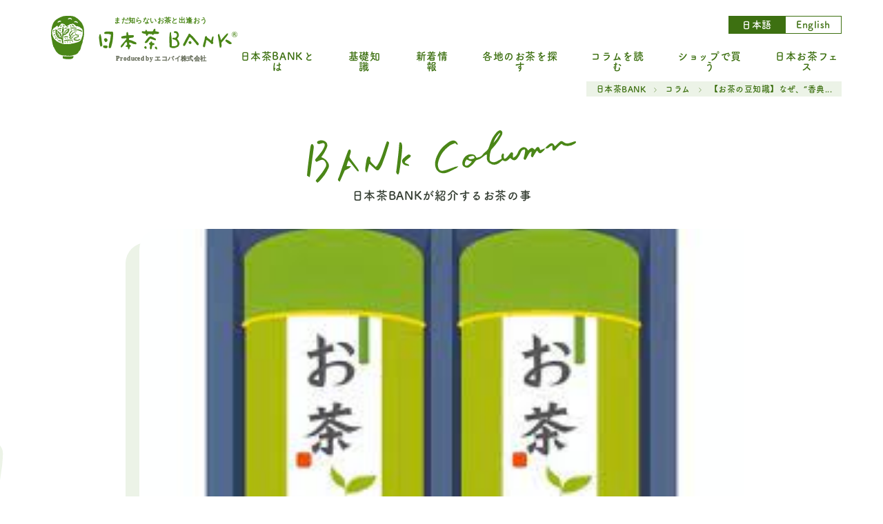

--- FILE ---
content_type: text/html; charset=UTF-8
request_url: https://teabank.jp/column/column431/
body_size: 155051
content:
<!DOCTYPE html>
<html lang="ja">
<head>
    <meta charset="utf-8">
    <title>日本茶BANK | 日本茶BANKが紹介するお茶の事</title>
    <meta name="viewport" content="width=device-width, initial-scale=1,user-scalable=yes">
    <meta name="description" content="">
    <meta name="keywords" content="日本茶BANK&reg;">
    <meta property="og:title" content=" | 日本茶BANKが紹介するお茶の事">
    <meta property="og:sitename" content="">
    <meta property="og:type" content="website">
    <meta property="og:description" content="">
    <meta property="og:url" content="https://teabank.jp/">
    <meta property="og:image" content="https://teabank.jp/img/ogp.jpg">
    <meta property="fb:app_id" content="528150197920352">
    <link rel="shortcut icon" href="https://teabank.jp/assets/themes/teabank/img/fav.ico">
    <style>html{font-size:.078125vw}@media(min-width: 1440px){html{font-size:1.125px}}@media(max-width: 768px){html{font-size:.2666666667vw}}@media(min-width: 414px)and (max-width: 768px){html{font-size:1.104px !important}}html,body,div,span,applet,object,iframe,h1,h2,h3,h4,h5,h6,p,blockquote,pre,a,abbr,acronym,address,big,cite,code,del,dfn,em,img,ins,kbd,q,s,samp,small,strike,strong,sub,sup,tt,var,b,u,i,center,dl,dt,dd,ol,ul,li,fieldset,form,label,legend,table,caption,tbody,tfoot,thead,tr,th,td,article,aside,canvas,details,embed,figure,figcaption,footer,header,hgroup,menu,nav,output,ruby,section,summary,time,mark,audio,video{margin:0;padding:0;border:0;font:inherit;font-size:100%;vertical-align:baseline}article,aside,details,figcaption,figure,footer,header,hgroup,menu,nav,section{display:block}body{line-height:1}ol,ul{list-style:none}blockquote,q{quotes:none}blockquote:before,blockquote:after,q:before,q:after{content:"";content:none}table{border-collapse:collapse;border-spacing:0}select,video{outline:0}*{box-sizing:border-box;outline:0}input[type=submit],input[type=button]{box-sizing:border-box;border:none;border-radius:0;font-family:fot-tsukuardgothic-std,"ヒラギノ角ゴ Pro W3","Hiragino Kaku Gothic Pro","Osaka","ＭＳ Ｐゴシック","MS PGothic","メイリオ",Meiryo,sans-serif;-moz-appearance:button;appearance:button;-webkit-box-sizing:content-box;-webkit-appearance:button}input[type=submit]::-webkit-search-decoration,input[type=button]::-webkit-search-decoration{display:none}input[type=submit]::focus,input[type=button]::focus{outline-offset:-2px}.inview{transform:translateY(80px);opacity:0;transition:.8s cubic-bezier(0.215, 0.61, 0.355, 1)}.inview.inview-d{transform:translateY(-80px)}.show.inview{transform:translateY(0);opacity:1;transition-delay:.15s}.show .inview{transform:translateY(0);opacity:1}.show .inview:nth-child(1){transition-delay:.15s}.show .inview:nth-child(2){transition-delay:.3s}.show .inview:nth-child(3){transition-delay:.45s}.show .inview:nth-child(4){transition-delay:.6s}.show .inview:nth-child(5){transition-delay:.75s}.show .inview:nth-child(6){transition-delay:.9s}.show .inview:nth-child(7){transition-delay:1.05s}.show .inview:nth-child(8){transition-delay:1.2s}.show .inview:nth-child(9){transition-delay:1.35s}.inaction,.inactionp{transform:translateY(60rem);opacity:0;transition:.8s cubic-bezier(0.215, 0.61, 0.355, 1)}.inaction.show,.inactionp.show{transform:translateY(0);opacity:1}.inactionp p,.inactionp a,.inactionp .point_bubble,.inactionp .point_text,.inactionp .line_alert,.inactionp .step{transform:translateY(60rem);opacity:0;transition:.8s cubic-bezier(0.215, 0.61, 0.355, 1)}.inactionp .photo_accent,.inactionp .accent_right,.inactionp .accent{transform:translateY(0);opacity:0;transition:800ms cubic-bezier(0.215, 0.61, 0.355, 1);transition-delay:800ms}.inactionp.show .photo_accent,.inactionp.show .accent_right,.inactionp.show .accent{opacity:1}.inactionp.show p,.inactionp.show a,.inactionp.show .point_bubble,.inactionp.show .point_text,.inactionp.show .line_alert,.inactionp.show .step{transform:translateY(0);opacity:1;transition-delay:.15s}.inactionp.show p:nth-child(1),.inactionp.show a:nth-child(1),.inactionp.show .point_bubble:nth-child(1),.inactionp.show .point_text:nth-child(1),.inactionp.show .line_alert:nth-child(1),.inactionp.show .step:nth-child(1){transition-delay:50ms}.inactionp.show p:nth-child(2),.inactionp.show a:nth-child(2),.inactionp.show .point_bubble:nth-child(2),.inactionp.show .point_text:nth-child(2),.inactionp.show .line_alert:nth-child(2),.inactionp.show .step:nth-child(2){transition-delay:100ms}.inactionp.show p:nth-child(3),.inactionp.show a:nth-child(3),.inactionp.show .point_bubble:nth-child(3),.inactionp.show .point_text:nth-child(3),.inactionp.show .line_alert:nth-child(3),.inactionp.show .step:nth-child(3){transition-delay:150ms}.inactionp.show p:nth-child(4),.inactionp.show a:nth-child(4),.inactionp.show .point_bubble:nth-child(4),.inactionp.show .point_text:nth-child(4),.inactionp.show .line_alert:nth-child(4),.inactionp.show .step:nth-child(4){transition-delay:200ms}.inactionp.show p:nth-child(5),.inactionp.show a:nth-child(5),.inactionp.show .point_bubble:nth-child(5),.inactionp.show .point_text:nth-child(5),.inactionp.show .line_alert:nth-child(5),.inactionp.show .step:nth-child(5){transition-delay:250ms}.inactionp.show p:nth-child(6),.inactionp.show a:nth-child(6),.inactionp.show .point_bubble:nth-child(6),.inactionp.show .point_text:nth-child(6),.inactionp.show .line_alert:nth-child(6),.inactionp.show .step:nth-child(6){transition-delay:300ms}.inactionp.show p:nth-child(7),.inactionp.show a:nth-child(7),.inactionp.show .point_bubble:nth-child(7),.inactionp.show .point_text:nth-child(7),.inactionp.show .line_alert:nth-child(7),.inactionp.show .step:nth-child(7){transition-delay:350ms}.inactionp.show p:nth-child(8),.inactionp.show a:nth-child(8),.inactionp.show .point_bubble:nth-child(8),.inactionp.show .point_text:nth-child(8),.inactionp.show .line_alert:nth-child(8),.inactionp.show .step:nth-child(8){transition-delay:400ms}.inactionp.show p:nth-child(9),.inactionp.show a:nth-child(9),.inactionp.show .point_bubble:nth-child(9),.inactionp.show .point_text:nth-child(9),.inactionp.show .line_alert:nth-child(9),.inactionp.show .step:nth-child(9){transition-delay:450ms}.inactiond div,.inactiond ul>li{transform:translateY(60rem);opacity:0;transition:.8s cubic-bezier(0.215, 0.61, 0.355, 1)}.inactiond li>div{transform:translateY(0)}.inactiond ul>li{display:block}.inactiond .faq_top{transform:translate(-50%, -64%)}.inactiond .faq_bottom{transform:translate(-50%, 98%)}.inactiond.show .faq_top{transform:translate(-50%, -64%)}.inactiond.show .faq_bottom{transform:translate(-50%, 98%)}.inactiond.show .drop{z-index:10;transform:translateX(90%) scaleX(0);transition-delay:0s !important}.inactiond.show div,.inactiond.show ul>li{transform:translateY(0);opacity:1;transition-delay:.15s}.inactiond.show div:nth-child(1),.inactiond.show ul>li:nth-child(1){transition-delay:50ms}.inactiond.show div:nth-child(2),.inactiond.show ul>li:nth-child(2){transition-delay:100ms}.inactiond.show div:nth-child(3),.inactiond.show ul>li:nth-child(3){transition-delay:150ms}.inactiond.show div:nth-child(4),.inactiond.show ul>li:nth-child(4){transition-delay:200ms}.inactiond.show div:nth-child(5),.inactiond.show ul>li:nth-child(5){transition-delay:250ms}.inactiond.show div:nth-child(6),.inactiond.show ul>li:nth-child(6){transition-delay:300ms}.inactiond.show div:nth-child(7),.inactiond.show ul>li:nth-child(7){transition-delay:350ms}.inactiond.show div:nth-child(8),.inactiond.show ul>li:nth-child(8){transition-delay:400ms}.inactiond.show div:nth-child(9),.inactiond.show ul>li:nth-child(9){transition-delay:450ms}.inactiond.show div:nth-child(10),.inactiond.show ul>li:nth-child(10){transition-delay:500ms}.inactiond.show div:nth-child(11),.inactiond.show ul>li:nth-child(11){transition-delay:550ms}.inactiond.show div:nth-child(12),.inactiond.show ul>li:nth-child(12){transition-delay:600ms}.inactiond.show div:nth-child(13),.inactiond.show ul>li:nth-child(13){transition-delay:650ms}.inactiond.show div:nth-child(14),.inactiond.show ul>li:nth-child(14){transition-delay:700ms}.inactiond.show div:nth-child(15),.inactiond.show ul>li:nth-child(15){transition-delay:750ms}.inactiond.show div:nth-child(16),.inactiond.show ul>li:nth-child(16){transition-delay:800ms}.inactiond.show div:nth-child(17),.inactiond.show ul>li:nth-child(17){transition-delay:850ms}.inactiond.show div:nth-child(18),.inactiond.show ul>li:nth-child(18){transition-delay:900ms}.inactiond.show div:nth-child(19),.inactiond.show ul>li:nth-child(19){transition-delay:950ms}.inactiond.show div:nth-child(20),.inactiond.show ul>li:nth-child(20){transition-delay:1000ms}.inactiond.show div:nth-child(21),.inactiond.show ul>li:nth-child(21){transition-delay:1050ms}.inactiond.show div:nth-child(22),.inactiond.show ul>li:nth-child(22){transition-delay:1100ms}.inactiond.show div:nth-child(23),.inactiond.show ul>li:nth-child(23){transition-delay:1150ms}.inactiond.show div:nth-child(24),.inactiond.show ul>li:nth-child(24){transition-delay:1200ms}.inactiond.show div:nth-child(25),.inactiond.show ul>li:nth-child(25){transition-delay:1250ms}.inactiond.show div:nth-child(26),.inactiond.show ul>li:nth-child(26){transition-delay:1300ms}.inactiond.show div:nth-child(27),.inactiond.show ul>li:nth-child(27){transition-delay:1350ms}.inactiond.show div:nth-child(28),.inactiond.show ul>li:nth-child(28){transition-delay:1400ms}.inactiond.show div:nth-child(29),.inactiond.show ul>li:nth-child(29){transition-delay:1450ms}.inactiond.show div:nth-child(30),.inactiond.show ul>li:nth-child(30){transition-delay:1500ms}.inactiond.show div:nth-child(31),.inactiond.show ul>li:nth-child(31){transition-delay:1550ms}.inactiond.show div:nth-child(32),.inactiond.show ul>li:nth-child(32){transition-delay:1600ms}.inactiond.show div:nth-child(33),.inactiond.show ul>li:nth-child(33){transition-delay:1650ms}.inactiond.show div:nth-child(34),.inactiond.show ul>li:nth-child(34){transition-delay:1700ms}.inactiond.show div:nth-child(35),.inactiond.show ul>li:nth-child(35){transition-delay:1750ms}.inactiond.show div:nth-child(36),.inactiond.show ul>li:nth-child(36){transition-delay:1800ms}.inactiond.show div:nth-child(37),.inactiond.show ul>li:nth-child(37){transition-delay:1850ms}.inactiond.show div:nth-child(38),.inactiond.show ul>li:nth-child(38){transition-delay:1900ms}.inactiond.show div:nth-child(39),.inactiond.show ul>li:nth-child(39){transition-delay:1950ms}.inactiond.show div:nth-child(40),.inactiond.show ul>li:nth-child(40){transition-delay:2000ms}.inactiond.show div:nth-child(41),.inactiond.show ul>li:nth-child(41){transition-delay:2050ms}.inactiond.show div:nth-child(42),.inactiond.show ul>li:nth-child(42){transition-delay:2100ms}.inactiond.show div:nth-child(43),.inactiond.show ul>li:nth-child(43){transition-delay:2150ms}.inactiond.show div:nth-child(44),.inactiond.show ul>li:nth-child(44){transition-delay:2200ms}.inactiond.show div:nth-child(45),.inactiond.show ul>li:nth-child(45){transition-delay:2250ms}.inactiond.show div:nth-child(46),.inactiond.show ul>li:nth-child(46){transition-delay:2300ms}.inactiond.show div:nth-child(47),.inactiond.show ul>li:nth-child(47){transition-delay:2350ms}.inactiond.show div:nth-child(48),.inactiond.show ul>li:nth-child(48){transition-delay:2400ms}.inactiond.show div:nth-child(49),.inactiond.show ul>li:nth-child(49){transition-delay:2450ms}.inactiond.show div:nth-child(50),.inactiond.show ul>li:nth-child(50){transition-delay:2500ms}.noie{position:relative;width:100%;height:100vh;background-color:#000;color:#fff;text-align:left}.noie .heading6{margin-bottom:40rem;font-weight:500;font-size:29rem;line-height:1.79;letter-spacing:.04em}@media(max-width: 768px){.noie .heading6{margin-bottom:30rem;font-size:23rem}}.noie .exp{font-weight:500;font-size:16rem;line-height:2.02;letter-spacing:.06em}@media(max-width: 768px){.noie .exp{font-weight:400;font-size:13rem;line-height:220%}}.noie .text{position:absolute;top:50%;left:50%;transform:translate(-50%, -50%);width:600rem}@media(max-width: 768px){.noie .text{width:80%;max-width:400rem}}body{opacity:0;color:#353e33;font-family:fot-tsukuardgothic-std,"ヒラギノ角ゴ Pro W3","Hiragino Kaku Gothic Pro","Osaka","ＭＳ Ｐゴシック","MS PGothic","メイリオ",Meiryo,sans-serif;-webkit-font-smoothing:antialiased;-moz-osx-font-smoothing:grayscale;text-align:center;transition:1s}@media(max-width: 768px){body{font-family:fot-tsukuardgothic-std,"ヒラギノ角ゴ Pro W3","Hiragino Kaku Gothic Pro","Osaka","ＭＳ Ｐゴシック","MS PGothic","メイリオ",Meiryo,sans-serif;-webkit-text-size-adjust:100%}}body.wf-active,body.loading-delay{opacity:1}::-moz-selection{background:#ecf3e7;color:#222}::selection{background:#ecf3e7;color:#222}*{min-width:0;min-height:0;letter-spacing:.04em}a{color:#222;text-decoration:none}img,svg{width:100%;height:auto}svg{overflow:visible}img[src$=".svg"]{width:100%;height:100%}@media(max-width: 768px){.pc{display:none !important}}.sp{display:none}@media(max-width: 768px){.sp{display:block}}.nowrap{display:inline-block;white-space:nowrap}.reg{font-size:10rem;line-height:0;vertical-align:.53em}@media(max-width: 768px){.reg{font-size:8rem}}.body_inner{position:relative;overflow:hidden;padding-bottom:50rem;font-weight:800}@media(max-width: 768px){.body_inner{padding-bottom:35rem}}.btn{position:relative;width:449rem;margin:0 auto}@media(max-width: 768px){.btn{width:300rem}}.btn a,.btn input{display:block;position:relative;width:449rem;margin:0 auto;padding:16rem 0;border-radius:100rem;background:linear-gradient(to left, #3a6c10, #3a6c10, #5fa225, #5fa225);background-position:50%;background-size:200% 100%;color:#fff;font-weight:400;font-size:17rem;font-family:fot-tsukuardgothic-std,"ヒラギノ角ゴ Pro W3","Hiragino Kaku Gothic Pro","Osaka","ＭＳ Ｐゴシック","MS PGothic","メイリオ",Meiryo,sans-serif;text-align:center;letter-spacing:.04em;transition:500ms cubic-bezier(0.215, 0.61, 0.355, 1);-webkit-text-stroke:.3rem #fff}@media(max-width: 768px){.btn a,.btn input{width:300rem;padding:17rem 0 16rem;font-size:15rem}}.btn a:hover,.btn input:hover{transform:scale(1.05);background-position:0}@media(max-width: 768px){.btn a:hover,.btn input:hover{transform:scale(1);background-position:50%}}.btn a:hover .arw,.btn input:hover .arw{right:20rem}.btn .arw{display:block;position:absolute;top:50%;right:30rem;transform:translateY(-48%);width:14rem;transition:500ms cubic-bezier(0.215, 0.61, 0.355, 1)}@media(max-width: 768px){.btn .arw{right:20rem}}.btn .arw svg{fill:#fff}.btn:hover .arw{right:20rem}.banner{width:555rem;margin:80rem auto 50rem;line-height:0}@media(max-width: 768px){.banner{width:82%;margin:50rem auto}}.banner a{display:block;overflow:hidden;border-radius:20rem 0 50rem 0}.banner a svg{transition:500ms cubic-bezier(0.215, 0.61, 0.355, 1)}.banner a:hover svg{transform:scale(1.05)}.front_page .top{margin:0 auto 80rem}@media(max-width: 768px){.front_page .top{margin:0 auto 50rem}}.front_page .news .teapot{position:absolute;top:50%;right:-40rem;transform:translateY(-50%);width:287rem;opacity:.72}@media(max-width: 768px){.front_page .news .teapot{display:none}}.front_page .news .leaf1{position:absolute;top:-10rem;left:30rem;width:127rem}@media(max-width: 768px){.front_page .news .leaf1{display:none}}.front_page .news .title{width:177rem}.front_page .shop .title{width:188rem}@media(max-width: 768px){.front_page .shop .subtitle{width:100%}}.front_page .bank_list{margin-top:-76rem}@media(max-width: 768px){.front_page .bank_list{position:relative;z-index:5;margin:-60rem auto 75rem}}.front_page .bank_list .ino{position:absolute;top:330rem;left:63rem;width:108rem}@media(max-width: 768px){.front_page .bank_list .ino{position:absolute;top:280rem;left:33rem;width:68rem}}.front_page .bank_list .en{font-size:13rem}.front_page .bank_list .title{width:293rem}@media(max-width: 768px){.front_page .bank_list .title{width:305rem}}.front_page .bank_list .map{width:547rem}@media(max-width: 768px){.front_page .bank_list .map{display:block;position:absolute;top:-57rem;right:50%;transform:translateX(50%);width:360rem}}.front_page .bank_list .wrap{position:relative;transform:translateX(74rem);width:930rem;height:unset;margin:0 auto;padding-bottom:170rem}@media(max-width: 768px){.front_page .bank_list .wrap{transform:translateX(0);width:100%;height:-webkit-max-content;height:-moz-max-content;height:max-content;padding-bottom:0}}.front_page .bank_list .farmer{right:14%;bottom:80rem;width:213rem}@media(max-width: 768px){.front_page .bank_list .farmer{position:absolute;top:440rem;right:7%;bottom:unset;z-index:5;width:153rem}}.front_page .column .inner{margin-bottom:0rem}@media(max-width: 768px){.front_page .column .inner{margin-bottom:20rem}}.front_page .column .leaf_col{position:absolute;top:-60rem;left:126rem;transform:rotate(2deg);width:151rem}.front_page .column .title{width:313rem}.front_page .column .cat_wrap_wrap{margin:35rem auto}.top{position:relative;z-index:2;max-width:1160rem;margin:0 auto 90rem}.top .txt{width:950rem;margin:0 auto 10rem}.top .main_img{position:relative}.top .main_img .img{position:relative;overflow:hidden;padding-top:49%;border-radius:30rem 0 80rem 0}@media(max-width: 768px){.top .main_img .img{width:84% !important;max-width:500rem;height:547rem;margin:0 auto}}.top .main_img .img img{position:absolute;top:50%;left:50%;transform:translate(-50%, -50%);height:100%;-o-object-fit:cover;object-fit:cover;-o-object-position:top;object-position:top}.top .main_img:after{position:absolute;top:25rem;right:25rem;z-index:-1;width:100%;height:100%;border-radius:30rem 0 80rem 0;background-color:#ecf3e7;content:""}@media(max-width: 768px){.top .main_img:after{top:12rem;right:unset;left:calc(50% - 12rem);transform:translateX(-50%);width:84%;max-width:500rem}}.top .main_img .txt{position:absolute;top:0;left:0;overflow:hidden;width:100%;padding:18rem 0 12rem;border-radius:30rem 0 0 0}@media(max-width: 768px){.top .main_img .txt{position:absolute;right:50%;left:unset;transform:translate(50%, 0);width:84% !important;max-width:500rem;padding:20rem 47rem 25rem 20rem}}.top .main_img .txt .svg{display:block;position:relative;z-index:2;width:1008rem;margin:0 auto}@media(max-width: 768px){.top .main_img .txt .svg{width:unset}}.top .main_img .txt .bg{position:absolute;bottom:0;left:0;width:100%;width:100%;height:100%;border-radius:0;background:url(https://teabank.jp/assets/themes/teabank/img/top_txt_bg.jpg);background-repeat:none;background-size:cover;opacity:.8}.top .menu{display:flex;justify-content:space-between;margin:23rem 0 21rem;padding-left:14rem}@media(max-width: 768px){.top .menu{justify-content:center;margin:20rem 0 15rem;padding-left:0}}.top .menu .logo{width:284rem}@media(max-width: 768px){.top .menu .logo{width:190rem;padding-right:10rem}}.top .menu .items{display:flex}.top .menu .items a{display:block;position:relative;color:#3d7011;font-size:15rem;letter-spacing:.04em;transition:500ms cubic-bezier(0.215, 0.61, 0.355, 1)}.top .menu .items a:hover{transform:translateY(-5rem);padding-bottom:5rem}@media(max-width: 768px){.top .menu .items a:hover{transform:translateY(0)}}.top .menu .items a:after{position:absolute;bottom:-3rem;left:-3rem;z-index:-1;transform:scaleX(0);transform-origin:center;width:calc(100% + 6rem);height:1rem;background:#3d7011;opacity:.6;content:"";transition:transform 500ms cubic-bezier(0.785, 0.135, 0.15, 0.86)}.top .menu .items a:hover:after{transform:scaleX(1)}@media(max-width: 768px){.top .menu .items a:hover:after{transform:scaleX(0)}}.top .menu .single{margin-right:40rem}.top .menu .single:last-of-type{margin-right:0}.top .lang{display:flex;justify-content:flex-end;margin-bottom:25rem}.top .lang .link.active a{background-color:#3d7011;color:#fff}.top .lang a{display:block;position:relative;width:82rem;padding:5rem 0;border:1px solid #3d7011;color:#3d7011;font-size:14rem;letter-spacing:.04em}.top .btn{position:absolute;top:57rem;right:-22rem;width:unset}@media(max-width: 768px){.top .btn{position:absolute;top:120rem;right:10rem;width:unset}}.top .btn a{display:flex;align-items:center;justify-content:center;width:87rem;height:87rem;padding:16rem 0 15rem;font-size:14rem;line-height:1.5}.front_page .menu{display:flex;justify-content:space-between;margin:23rem 0 21rem;padding-left:14rem}@media(max-width: 768px){.front_page .menu{justify-content:center;margin:30rem 0 21rem}}.front_page .menu .logo{width:284rem}@media(max-width: 768px){.front_page .menu .logo{width:264rem;padding-right:30rem}}.front_page .menu .items{display:flex}.front_page .menu .items a{color:#3d7011;font-size:15rem;letter-spacing:.04em}.front_page .menu .single{margin-right:20rem}.front_page .menu .single:last-of-type{margin-right:0}.front_page .bank_list{z-index:10}.front_page .shop{margin-top:-30rem}@media(max-width: 768px){.front_page .shop{margin-top:80rem}}.front_page .tags_wrap{margin-top:45rem}.breadcrumb{position:absolute;top:95rem;right:0;padding:5rem 14rem;background:#ecf3e7}@media(max-width: 768px){.breadcrumb{top:68rem;width:100%;padding:7rem 9rem}}.breadcrumb .breadcrumbs{display:flex}.breadcrumb a,.breadcrumb li{display:block;color:#3d7011;font-size:12rem;letter-spacing:.04em}@media(max-width: 768px){.breadcrumb a,.breadcrumb li{font-size:11rem}}.breadcrumb .separator{width:4rem;margin:0 12rem}@media(max-width: 768px){.breadcrumb .separator{margin:0 8rem}}.page-navi{display:flex;align-items:center;justify-content:center;position:relative;z-index:4;width:100%;margin:0 auto;font-size:18rem}@media(max-width: 768px){.page-navi{margin:40rem auto 0;font-size:15rem}}.page-navi a,.page-navi .current{overflow:hidden;border-radius:4rem 0 9rem 0;color:#50382e;font-weight:800}.page-navi a.prev,.page-navi a.next,.page-navi .current.prev,.page-navi .current.next{display:block;overflow:visible;width:32rem;padding:10rem;border:none}@media(max-width: 768px){.page-navi a.prev,.page-navi a.next,.page-navi .current.prev,.page-navi .current.next{width:26rem}}.page-navi a.prev:hover,.page-navi a.next:hover,.page-navi .current.prev:hover,.page-navi .current.next:hover{transition-delay:0s !important}.page-navi a.prev,.page-navi .current.prev{position:relative;margin-right:20rem;padding-left:40rem;background:url(https://teabank.jp/assets/themes/teabank/img/arrow_l.svg);background-color:rgba(0,0,0,0);background-repeat:no-repeat;background-position:right;background-size:contain}@media(max-width: 768px){.page-navi a.prev,.page-navi .current.prev{margin-right:10rem;padding-left:20rem}}.page-navi a.prev:hover,.page-navi .current.prev:hover{background:url(https://teabank.jp/assets/themes/teabank/img/arrow_l.svg);background-color:rgba(0,0,0,0);background-repeat:no-repeat;background-position:10rem;background-size:contain;transition-delay:0s !important}@media(max-width: 768px){.page-navi a.prev:hover,.page-navi .current.prev:hover{transform:translate(0, 0)}}.page-navi a.next,.page-navi .current.next{position:relative;margin-left:20rem;padding-right:40rem;background:url(https://teabank.jp/assets/themes/teabank/img/arrow_r.svg);background-color:rgba(0,0,0,0);background-repeat:no-repeat;background-position:left;background-size:contain}@media(max-width: 768px){.page-navi a.next,.page-navi .current.next{margin-left:10rem;padding-right:20rem}}.page-navi a.next:hover,.page-navi .current.next:hover{background:url(https://teabank.jp/assets/themes/teabank/img/arrow_r.svg);background-color:rgba(0,0,0,0);background-repeat:no-repeat;background-position:10rem;background-size:contain;transition-delay:0s !important}@media(max-width: 768px){.page-navi a.next:hover,.page-navi .current.next:hover{transform:translate(0, 0)}}.page-navi a{transition:400ms cubic-bezier(0.215, 0.61, 0.355, 1)}.page-navi a:hover{background:linear-gradient(to right, #5fa225, #3a6c10);color:#fff}@media(max-width: 768px){.page-navi a:hover{background:unset;color:#fff}}.page-navi .current{background:linear-gradient(to right, #5fa225, #3a6c10);color:#fff}.pagination-wrap{display:flex}.page-numbers{display:inline-block;display:flex;align-items:center;justify-content:center;width:32rem;height:32rem;margin:0 5rem;padding:4rem 0 3rem 1rem;color:#353e33;transition:400ms cubic-bezier(0.215, 0.61, 0.355, 1)}footer{display:flex;position:relative;padding:32rem 64rem;border-radius:40rem 0 0 0;background-color:#ecf3e7;font-weight:800}@media(max-width: 768px){footer{flex-direction:column;padding:32rem 56rem 41rem}}footer .items{display:flex;flex-wrap:wrap;align-content:center;justify-content:flex-end;max-width:480rem;margin-left:auto}@media(max-width: 768px){footer .items{flex-direction:column;align-items:center;justify-content:unset;width:262rem;margin:0 auto 25rem;padding:25rem 54rem 9rem;background:#fff}}footer .items.en{max-width:400rem}footer .items.en .single:nth-child(3),footer .items.en .single:nth-child(6){margin-right:0}@media(max-width: 768px){footer .items.en .single:nth-child(3),footer .items.en .single:nth-child(6){margin:0 auto 16rem}}footer .items.en .single:nth-child(4){margin-right:35rem}@media(max-width: 768px){footer .items.en .single:nth-child(4){margin:0 auto 16rem}}footer .items.en .single:nth-child(4),footer .items.en .single:nth-child(5),footer .items.en .single:nth-child(6),footer .items.en .single:nth-child(7){margin-bottom:0}@media(max-width: 768px){footer .items.en .single:nth-child(4),footer .items.en .single:nth-child(5),footer .items.en .single:nth-child(6),footer .items.en .single:nth-child(7){margin:0 auto 16rem}}footer .items .single{margin-right:35rem;margin-bottom:20rem}@media(max-width: 768px){footer .items .single{margin:0 auto 16rem}}footer .items .single:nth-child(4),footer .items .single:nth-child(7){margin-right:0}@media(max-width: 768px){footer .items .single:nth-child(4),footer .items .single:nth-child(7){margin:0 auto 16rem}}footer .items .single:nth-child(5),footer .items .single:nth-child(7),footer .items .single:nth-child(7){margin-bottom:0}@media(max-width: 768px){footer .items .single:nth-child(5),footer .items .single:nth-child(7),footer .items .single:nth-child(7){margin:0 auto 16rem}}footer .items a{color:#3d7011;font-size:15rem;letter-spacing:.04em}@media(max-width: 768px){footer .items a{font-size:14rem}}footer .logo_wrap p{color:#505844;font-size:13rem}footer .logo{width:231rem;margin-bottom:20rem}@media(max-width: 768px){footer .logo{width:185rem;margin:0 auto 35rem}}footer .copy{font-size:12rem;line-height:1.8}.scroll_top{position:fixed;right:40rem;bottom:180rem;z-index:100;opacity:1;line-height:1;cursor:pointer;transition:300ms linear}@media(max-width: 768px){.scroll_top{right:10rem;bottom:83rem}}.scroll_top.en{bottom:20rem}.scroll_top.buy_page{bottom:85rem}@media(max-width: 768px){.scroll_top.buy_page{bottom:15rem}}.scroll_top .arw{display:block;transform:rotate(-90deg);width:27rem;margin-bottom:5rem}@media(max-width: 768px){.scroll_top .arw{width:20rem}}.scroll_top .arw line{stroke:#fff}.scroll_top a{display:flex;flex-direction:column;align-items:center;justify-content:center;width:70rem;height:70rem;border-radius:35rem;background:linear-gradient(to bottom, #e8e833, #94a007);color:#fff;font-size:13rem;letter-spacing:.09em;transition:300ms cubic-bezier(0.215, 0.61, 0.355, 1),opacity 300ms linear}@media(max-width: 768px){.scroll_top a{width:52rem;height:52rem;font-size:9rem}}.scroll_top:hover a{transform:translateY(-10rem)}@media(max-width: 768px){.scroll_top:hover a{transform:translateY(0)}}.scroll_top.hide{transform:translateY(40rem);opacity:0;pointer-events:none}.contact_btns{position:fixed;right:20rem;bottom:8rem;z-index:100;width:191rem}@media(max-width: 768px){.contact_btns{display:flex;justify-content:space-between;right:50%;bottom:0;transform:translateX(50%);width:95%}}@media(max-width: 768px){.contact_btns.buy_page{justify-content:center}}.contact_btns.hide{pointer-events:none}.contact_btns.hide .single{transform:translateY(60rem);opacity:0;pointer-events:none}@media(max-width: 768px){.contact_btns div:first-of-type{margin-right:10rem}}.contact_btns .single{margin-bottom:8rem;transition:300ms cubic-bezier(0.215, 0.61, 0.355, 1),opacity 300ms linear}.contact_btns .single a{display:block;transition:300ms cubic-bezier(0.215, 0.61, 0.355, 1)}.contact_btns .single a:hover{transform:translateX(10rem)}@media(max-width: 768px){.contact_btns .single a:hover{transform:translateX(0)}}.tag_wrap{width:100%}.tags,.tags2{display:flex;flex-wrap:wrap;justify-content:center;position:relative;width:818rem;margin:0 auto;padding:45rem 60rem 33rem;border-radius:30rem 0 60rem 0;background-color:#ecf3e7}@media(max-width: 768px){.tags,.tags2{width:90%;margin-bottom:30rem;margin-bottom:0;padding:30rem 20rem 20rem}}.tags .ino,.tags2 .ino{position:absolute;top:-100rem;right:-20rem;width:110rem}.tags span,.tags2 span{margin:0 6rem 12rem 6rem;border:1px solid #779649;border-radius:23rem;font-weight:500}@media(max-width: 768px){.tags span,.tags2 span{margin:0 4rem 8rem 4rem}}.tags span a,.tags2 span a{display:block;padding:8rem 15rem;border-radius:23rem;background-color:#779649;color:#fff;font-weight:800;font-size:14rem;transition:500ms ease}@media(max-width: 768px){.tags span a,.tags2 span a{padding:6rem 15rem;font-size:12rem}}.tags span a:hover,.tags2 span a:hover{background-color:#ecf3e7;color:#3d7011}@media(max-width: 768px){.tags span a:hover,.tags2 span a:hover{background-color:unset}}.tags .gen,.tags2 .gen{position:absolute;top:-20rem;left:50%;transform:translateX(-50%);color:#3d7011;font-size:33rem}@media(max-width: 768px){.tags .gen,.tags2 .gen{top:-18rem;font-size:28rem}}.tags .small,.tags2 .small{font-size:26rem}@media(max-width: 768px){.tags .small,.tags2 .small{font-size:25rem}}.tags .active,.tags2 .active{background-color:#3d7011;color:#fff}.tags_wrap{margin-top:80rem}.tags_wrap .title{width:255rem;margin:0 auto 10rem}@media(max-width: 768px){.tags_wrap .title{width:200rem}}.tags_wrap .sub{margin-bottom:32rem;font-size:17rem;letter-spacing:.04em}.modal_bg{display:none;position:fixed;top:0;left:0;z-index:2;width:100%;height:100vh;opacity:0}.modal_bg.show{display:block}.ham{position:fixed;top:0;right:0;z-index:102;width:60rem;height:70rem;padding:29rem 20rem 19rem 0}.ham span{display:block;width:100%;height:1rem;margin-bottom:6rem;margin-left:auto;background:#3d7011;content:"";transition:300ms cubic-bezier(0.215, 0.61, 0.355, 1)}.ham span:nth-child(2n){width:70%}.ham span:last-of-type{width:50%;margin-bottom:0}.ham.close{right:-5rem}.ham.close span{background:#fff}.ham.close span:nth-child(1){transform:rotate(45deg) translateY(11rem)}.ham.close span:nth-child(3){transform:rotate(-45deg) translateY(-11rem);width:100%}.ham.close span:nth-child(even){opacity:0}.menu_sp{position:fixed;top:0;z-index:101;transform:scale(0);width:100%;height:100%;padding:15rem 30rem;background:linear-gradient(#5fa225, #3a6c10);opacity:0;transition:opacity 300ms linear,transform 0s}.menu_sp .menu_logo{width:150rem;margin:50rem auto 0}.menu_sp .lang{display:flex;justify-content:center;margin:0 auto}.menu_sp .lang .link.active a{color:#fff}.menu_sp .lang a{display:block;position:relative;width:82rem;padding:5rem 0;border:1px solid #fff;color:#fff;font-size:14rem;letter-spacing:.04em}.menu_sp.show{transform:scale(1);opacity:1}.menu_sp.show a{pointer-events:all}.menu_sp .buttons{position:relative;z-index:102}.menu_sp .leaf{position:absolute;top:50%;right:-50%;z-index:-1;transform:translateY(-50%);width:500rem;opacity:.1}.menu_sp a{display:block;margin:5rem auto;padding:13rem 0;color:#fff;font-weight:600;font-size:23rem;text-align:center;pointer-events:none}.menu_sp .button{padding:16rem;border-top:1px solid #fff;color:#fff;font-weight:800;font-size:24rem;text-align:left}@media(max-width: 768px){.menu_sp .button{position:relative}}.menu_sp .button .ico{display:block;position:absolute;top:50%;right:0;transform:translateY(-50%);width:20rem;height:20rem;transition:200ms cubic-bezier(0.215, 0.61, 0.355, 1)}.menu_sp .button .ico.open{transform:translateY(-50%) rotate(180deg)}.menu_sp .button .ico.open .ico_in span:nth-child(2){transform:translate(-50%, -50%)}.menu_sp .button .ico .ico_in{display:block;position:relative;transform-origin:center;width:20rem;height:20rem;transition:200ms cubic-bezier(0.215, 0.61, 0.355, 1)}.menu_sp .button .ico .ico_in span{position:absolute;top:50%;left:50%;transform:translate(-50%, -50%);width:20rem;height:2rem;background-color:#fff;content:"";transition:200ms cubic-bezier(0.215, 0.61, 0.355, 1)}.menu_sp .button .ico .ico_in span:nth-child(2){transform:translate(-50%, -50%) rotate(90deg)}.menu_sp .button.company{border-bottom:1px solid #fff}.menu_sp .button .sm{font-weight:400;font-size:16rem}.coming_soon{width:80%;max-width:400rem;margin:30rem auto}.tree_ban{position:relative;width:100%;padding:1.796875vw 0 5vw;background:#ecf3e7}@media(max-width: 768px){.tree_ban{margin-bottom:20rem}}.tree_ban .title{position:relative;z-index:2;width:194rem;margin:0 auto}.tree_ban .top_el,.tree_ban .bot_el{position:absolute;left:50%;transform:translateX(-50%);width:146%}.tree_ban .top_el{top:-2rem}.tree_ban .bot_el{bottom:-2rem}.tree_ban .inner{display:flex;align-items:center;justify-content:center;width:679rem;margin:30rem auto;padding:24rem 55rem 24rem 43rem;border-radius:30rem 0 60rem;background:#fff}@media(max-width: 768px){.tree_ban .inner{flex-direction:column-reverse;width:85%;padding:20rem 25rem 25rem}}.tree_ban .img{width:134rem;margin-left:23rem}@media(max-width: 768px){.tree_ban .img{width:100rem;margin:0 auto 15rem}}.tree_ban .lrg{font-weight:600;font-size:17rem;letter-spacing:.04em}@media(max-width: 768px){.tree_ban .lrg{line-height:1.5}}.tree_ban .sm{margin:19rem auto;font-size:15rem}@media(max-width: 768px){.tree_ban .sm{line-height:1.5}}.tree_ban .btn,.tree_ban .btn a{width:350rem}@media(max-width: 768px){.tree_ban .btn,.tree_ban .btn a{width:100%}}.tree_ban .btn a,.tree_ban .btn a a{padding:15rem 0}@media(max-width: 768px){.tree_ban .btn a,.tree_ban .btn a a{font-size:13rem}}html{font-size:.078125vw}@media(min-width: 1440px){html{font-size:1.125px}}@media(max-width: 768px){html{font-size:.2666666667vw}}@media(min-width: 414px)and (max-width: 768px){html{font-size:1.104px !important}}.singular_page{position:relative}.singular_page .top{margin:0 auto 85rem}.singular_page .bg_els{position:relative;max-width:1280rem;margin:0 auto}.singular_page .bg_els.shop .leaf2{top:751rem}@media(max-width: 768px){.singular_page .bg_els.shop .leaf2{top:2110rem;right:-140rem;transform:scaleX(-1)}}.singular_page .bg_els.shop .leaf3{top:1120rem;left:-20rem;width:226rem}@media(max-width: 768px){.singular_page .bg_els.shop .leaf3{top:1020rem;left:-150rem;width:226rem}}.singular_page .bg_els.shop .bird{display:block;position:absolute;top:1290rem;right:50rem;transform:scaleX(-1) rotate(-15deg);width:210rem}@media(max-width: 768px){.singular_page .bg_els.shop .bird{display:none}}@media(max-width: 768px){.singular_page .bg_els.shop .leaf4{display:none}}.singular_page .bird{display:none}.singular_page .leaf1{position:absolute;top:445rem;left:-170rem;transform:rotate(58deg);width:276rem}@media(max-width: 768px){.singular_page .leaf1{display:none}}.singular_page .leaf2{position:absolute;top:991rem;right:-50rem;width:253rem}@media(max-width: 768px){.singular_page .leaf2{top:961rem;right:-80rem;width:183rem}}.singular_page .leaf3{position:absolute;top:1400rem;left:20rem;width:196rem}@media(max-width: 768px){.singular_page .leaf3{left:-100rem}}.singular_page .leaf4{position:absolute;top:2400rem;right:20rem;transform:rotate(170deg) scaleX(-1);width:146rem}.singular_page .leaf5{position:absolute;top:3100rem;left:-80rem;transform:scaleX(-1);width:226rem}.singular_page .sub{text-align:center}.singular_page .main_img{position:relative;width:876rem;margin:40rem auto 60rem}@media(max-width: 768px){.singular_page .main_img{width:87%;max-width:500rem;margin:35rem auto 40rem}}.singular_page .main_img .img{position:relative;overflow:hidden;padding-top:56.2%;border-radius:30rem 0 80rem 0}@media(max-width: 768px){.singular_page .main_img .img{padding-top:100%;border-radius:30rem 0 80rem 0}}.singular_page .main_img .img img{position:absolute;top:50%;left:50%;transform:translate(-50%, -50%);height:100%;object-fit:cover;-o-object-fit:cover}.singular_page .main_img:after{position:absolute;top:20rem;right:20rem;z-index:-1;width:100%;height:100%;border-radius:30rem 0 80rem 0;background-color:#ecf3e7;content:""}@media(max-width: 768px){.singular_page .main_img:after{top:11rem;right:11rem;border-radius:30rem 0 80rem 0}}.singular_page .main_title{width:700rem;margin:60rem auto 72rem;text-align:left}@media(max-width: 768px){.singular_page .main_title{width:87%;max-width:420rem;margin:40rem auto 70rem}}.singular_page .date{margin:0 auto 15rem;color:#3d7011;font-size:15rem;letter-spacing:.04em}@media(max-width: 768px){.singular_page .date{margin:0 auto 12rem;font-size:14rem}}.singular_page .post_title{margin:15rem auto 20rem;font-size:25rem;line-height:1.52;letter-spacing:.04em}@media(max-width: 768px){.singular_page .post_title{margin:12rem auto 20rem;font-size:18rem}}.singular_page .cat_single{display:inline-block;margin:0 15rem 10rem 0;color:#779649;font-size:13rem;letter-spacing:.04em}.column_title{margin-top:30rem}@media(max-width: 768px){.column_title{margin-top:95rem}}.column_title .title{width:390rem;margin:0 auto 10rem}@media(max-width: 768px){.column_title .title{width:261rem}}.column_title .title.farm{width:300rem;margin:0 auto 10rem}@media(max-width: 768px){.column_title .title.farm{width:200rem}}.column_title .title.tea_title{width:264rem}.column_title .title.shop{width:262rem}@media(max-width: 768px){.column_title .title.shop{width:193rem}}.column_title .sub{margin-bottom:20rem;font-size:17rem;letter-spacing:.04em}@media(max-width: 768px){.column_title .sub{margin-bottom:0}}.table_of_contents_cov{position:relative;margin:72rem auto 60rem;padding:35rem 42rem 20rem;border-radius:20rem 0 50rem 0;background:#ecf3e7}@media(max-width: 768px){.table_of_contents_cov{margin:70rem auto 50rem;padding:35rem 10rem 10rem 22rem}}.table_of_contents_cov .content_svg{position:absolute;top:0;left:33rem;transform:translateY(-66%);width:148rem}@media(max-width: 768px){.table_of_contents_cov .content_svg{width:128rem}}.table_of_contents_cov .toc_title{position:absolute;top:0;left:190rem;transform:translateY(-70%);width:85rem;padding:10rem;color:#3d7011;font-size:18rem;letter-spacing:.1em}@media(max-width: 768px){.table_of_contents_cov .toc_title{top:-4rem;left:160rem;font-size:14rem}}.table_of_contents_cov a{display:block;position:relative;z-index:1;width:-webkit-max-content;width:-moz-max-content;width:max-content;color:#353e33 !important;font-size:14rem;text-align:left;text-decoration:none !important;letter-spacing:.1em}@media(max-width: 768px){.table_of_contents_cov a{max-width:240rem;font-size:13rem;line-height:1.4}}.table_of_contents_cov a:after{position:absolute;bottom:-3rem;left:-3rem;z-index:-1;transform:scaleX(0);transform-origin:right;width:calc(100% + 6rem);height:5rem;background:#3d7011;opacity:.4;content:"";transition:transform 500ms cubic-bezier(0.785, 0.135, 0.15, 0.86)}.table_of_contents_cov a:hover:after{transform:scaleX(1);transform-origin:left}@media(max-width: 768px){.table_of_contents_cov a:hover:after{transform:scaleX(0)}}.table_of_contents_cov a~ol{margin-top:16rem}.table_of_contents_cov li{display:flex;flex-wrap:wrap;align-items:center;margin-bottom:20rem}.table_of_contents_cov li .num{display:inline-block;position:relative;margin-right:15rem;padding:3rem 15rem 3rem 0;padding-right:15rem;color:#3d7011;font-size:16rem;letter-spacing:.1em}@media(max-width: 768px){.table_of_contents_cov li .num{margin-right:10rem;padding-right:10rem;font-size:14rem}}.table_of_contents_cov li .num::after{position:absolute;top:0;right:0;width:2rem;height:100%;border-radius:10rem 0 20rem 0;background:linear-gradient(to bottom, #4a8617, #2e580a);content:""}.table_of_contents_cov li ol{flex-basis:100%}.table_of_contents_cov li ol a{position:relative;margin-left:65rem}@media(max-width: 768px){.table_of_contents_cov li ol a{margin-left:45rem}}.table_of_contents_cov li ol li:last-of-type{margin-bottom:0}.block_editor_content{max-width:700rem;margin:0 auto 100rem;text-align:left}@media(max-width: 768px){.block_editor_content{width:84%;max-width:420rem}}.block_editor_content html{font-size:.078125vw}@media(min-width: 1440px){.block_editor_content html{font-size:1.125px}}@media(max-width: 768px){.block_editor_content html{font-size:.2666666667vw}}@media(min-width: 414px)and (max-width: 768px){.block_editor_content html{font-size:1.104px !important}}.block_editor_content h2{position:relative;margin:62.5rem 0 28rem;padding:5rem 0 5rem 18rem;color:#3d7011;font-size:25rem;letter-spacing:.04em}@media(max-width: 768px){.block_editor_content h2{margin:47rem 0 20rem;padding:1rem 0 1rem 10rem;font-size:20rem;line-height:1.35}}.block_editor_content h2::after{position:absolute;top:0;left:0;width:4rem;height:100%;border-radius:7rem 0 10rem 0;background:linear-gradient(to top, #4a8617, #2e580a);content:""}@media(max-width: 768px){.block_editor_content h2::after{width:3rem}}.block_editor_content h3{margin:57.5rem 0 28rem;color:#3d7011;font-size:23rem;letter-spacing:.04em}@media(max-width: 768px){.block_editor_content h3{margin:42rem 0 24rem;font-size:18rem}}.block_editor_content .has-cyan-bluish-gray-color{opacity:.6;font-size:13rem;line-height:1.76;letter-spacing:.03em}.block_editor_content h4,.block_editor_content h5,.block_editor_content h6{margin:50rem 0 28rem;color:#3d7011;font-size:20rem;letter-spacing:.04em}@media(max-width: 768px){.block_editor_content h4,.block_editor_content h5,.block_editor_content h6{margin:40rem auto 20rem}}.block_editor_content h5,.block_editor_content h6{color:#353e33}.block_editor_content h2+h3,.block_editor_content h2+h4,.block_editor_content h2+h5,.block_editor_content h2+h6,.block_editor_content h3+h3,.block_editor_content h3+h4,.block_editor_content h3+h5,.block_editor_content h3+h6,.block_editor_content h4+h6,.block_editor_content h5+h4,.block_editor_content h4+h4,.block_editor_content h4+h5,.block_editor_content h5+h6{margin-top:47rem}@media(max-width: 768px){.block_editor_content h2+h3,.block_editor_content h2+h4,.block_editor_content h2+h5,.block_editor_content h2+h6,.block_editor_content h3+h3,.block_editor_content h3+h4,.block_editor_content h3+h5,.block_editor_content h3+h6,.block_editor_content h4+h6,.block_editor_content h5+h4,.block_editor_content h4+h4,.block_editor_content h4+h5,.block_editor_content h5+h6{margin-top:30rem}}.block_editor_content p{margin-bottom:2em;font-size:16rem;line-height:2;letter-spacing:.04em}@media(max-width: 768px){.block_editor_content p{font-size:13rem}}.block_editor_content p a,.block_editor_content li a{color:#9aae2f;text-decoration:underline;transition:200ms ease}.block_editor_content p a:hover,.block_editor_content li a:hover{opacity:.6}@media(max-width: 768px){.block_editor_content p a:hover,.block_editor_content li a:hover{opacity:1}}.block_editor_content .wp-block-image{margin:62.5rem 0}.block_editor_content .wp-block-image.size-thumbnail,.block_editor_content .wp-block-image.size-medium{max-width:50%;margin:62.5rem auto}.block_editor_content .wp-block-image.size-thumbnail img,.block_editor_content .wp-block-image.size-medium img{border-radius:20rem 0 50rem 0}.block_editor_content .wp-block-image img{overflow:hidden;border-radius:30rem 0 80rem 0}.block_editor_content figcaption{margin-top:15rem;color:rgba(53,62,51,.65);font-size:14rem;text-align:center}.block_editor_content ul{margin-bottom:47rem;padding-left:15rem;line-height:2}@media(max-width: 768px){.block_editor_content ul{margin-bottom:35rem}}.block_editor_content ul li{font-size:16rem;list-style-type:disc}@media(max-width: 768px){.block_editor_content ul li{font-size:14rem}}.block_editor_content .wp-block-button__link{display:flex;align-items:center;justify-content:center;position:relative;width:449rem;height:58rem;margin:45rem auto;border-radius:100rem;background:linear-gradient(to right, #5fa225, #3a6c10);color:#fff;font-weight:400;font-size:17rem;letter-spacing:.04em}@media(max-width: 768px){.block_editor_content .wp-block-button__link{width:90%;height:49rem;margin:35rem auto;font-size:15rem}}.block_editor_content .wp-block-button__link:after{position:absolute;top:50%;right:20rem;transform:translateY(-50%);width:14rem;height:14rem;background-image:url("https://teabank.jp/assets/themes/teabank/img/arw.svg");background-size:contain;content:""}@media(max-width: 768px){.block_editor_content .wp-block-button__link:after{width:12rem;height:12rem}}.block_editor_content.tea_tree{max-width:740rem;margin:70rem auto}.farm_page .flex{display:flex;align-items:center;justify-content:flex-start;margin:20rem auto}@media(max-width: 768px){.farm_page .flex{flex-direction:column;align-items:flex-start}}.farm_page .flex h4{width:200rem;margin:0}@media(max-width: 768px){.farm_page .flex h4{margin-bottom:3rem;font-size:16rem}}.farm_page .flex p{margin:0}@media(max-width: 768px){.farm_page .bank_list{margin-top:50rem}}.farm_page.singular_page .main_title{margin:60rem auto 30rem;color:#3d7011;text-align:center}.farm_page.singular_page .date{display:none}g .gbg{color:#ecf3e7;transition:200ms linear}g .t2 .exp{color:#353e33}g .exp{color:#fff;transition:200ms linear}g .gst{color:#c4d2b0;transition:100ms linear}.t2_1,.t3_1,.t3_2,.t4_1,.t5_1,.t7_1,.t7_2,.t7_3,.t8_1,.t8_2,.t8_3,.t9_1,.t9_2,.t13_1,.t15_1,.t15_2,.t15_3,.t16_1,.t16_2,.t10,.t11,.t12,.t14,.t13{display:block;position:relative;z-index:2}.t2_1 .gstw,.t3_1 .gstw,.t3_2 .gstw,.t4_1 .gstw,.t5_1 .gstw,.t7_1 .gstw,.t7_2 .gstw,.t7_3 .gstw,.t8_1 .gstw,.t8_2 .gstw,.t8_3 .gstw,.t9_1 .gstw,.t9_2 .gstw,.t13_1 .gstw,.t15_1 .gstw,.t15_2 .gstw,.t15_3 .gstw,.t16_1 .gstw,.t16_2 .gstw,.t10 .gstw,.t11 .gstw,.t12 .gstw,.t14 .gstw,.t13 .gstw{color:#fff;cursor:pointer;transition:200ms linear;fill:#fff}.t2_1:hover .gstw,.t3_1:hover .gstw,.t3_2:hover .gstw,.t4_1:hover .gstw,.t5_1:hover .gstw,.t7_1:hover .gstw,.t7_2:hover .gstw,.t7_3:hover .gstw,.t8_1:hover .gstw,.t8_2:hover .gstw,.t8_3:hover .gstw,.t9_1:hover .gstw,.t9_2:hover .gstw,.t13_1:hover .gstw,.t15_1:hover .gstw,.t15_2:hover .gstw,.t15_3:hover .gstw,.t16_1:hover .gstw,.t16_2:hover .gstw,.t10:hover .gstw,.t11:hover .gstw,.t12:hover .gstw,.t14:hover .gstw,.t13:hover .gstw{color:#3d7011;fill:#3d7011}.t2_1:hover .exp,.t3_1:hover .exp,.t3_2:hover .exp,.t4_1:hover .exp,.t5_1:hover .exp,.t7_1:hover .exp,.t7_2:hover .exp,.t7_3:hover .exp,.t8_1:hover .exp,.t8_2:hover .exp,.t8_3:hover .exp,.t9_1:hover .exp,.t9_2:hover .exp,.t13_1:hover .exp,.t15_1:hover .exp,.t15_2:hover .exp,.t15_3:hover .exp,.t16_1:hover .exp,.t16_2:hover .exp,.t10:hover .exp,.t11:hover .exp,.t12:hover .exp,.t14:hover .exp,.t13:hover .exp{color:#fff}.t2_1:hover .gst,.t3_1:hover .gst,.t3_2:hover .gst,.t4_1:hover .gst,.t5_1:hover .gst,.t7_1:hover .gst,.t7_2:hover .gst,.t7_3:hover .gst,.t8_1:hover .gst,.t8_2:hover .gst,.t8_3:hover .gst,.t9_1:hover .gst,.t9_2:hover .gst,.t13_1:hover .gst,.t15_1:hover .gst,.t15_2:hover .gst,.t15_3:hover .gst,.t16_1:hover .gst,.t16_2:hover .gst,.t10:hover .gst,.t11:hover .gst,.t12:hover .gst,.t14:hover .gst,.t13:hover .gst{color:#3d7011}.t2_1 .gstw{fill:#dff2a9}.t2_1 .exp{color:#353e33}.t3_1,.t3_2{position:relative;z-index:100}.t3_1 .gst,.t3_2 .gst{fill:none}.t3_1 .gstw,.t3_2 .gstw{fill:#ba5a19}.t4_1 .gst{fill:none}.t4_1 .gstw{fill:#aa3b1a}.t5_1 .gst{fill:none}.t5_1 .gstw{fill:#644726}.t7_1 .gst,.t7_2 .gst,.t7_3 .gst{fill:none}.t7_1 .gstw,.t7_2 .gstw,.t7_3 .gstw{fill:#a0c932}.t8 .exp,.t8_1 .exp,.t8_2 .exp,.t8_3 .exp,.t15 .exp,.t15_1 .exp,.t15_2 .exp,.t15_3 .exp,.t16 .exp,.t16_1 .exp,.t16_2 .exp,.t17 .exp,.t17_1 .exp,.t17_2 .exp{color:#353e33}.t8 .gst,.t8_1 .gst,.t8_2 .gst,.t8_3 .gst,.t15 .gst,.t15_1 .gst,.t15_2 .gst,.t15_3 .gst,.t16 .gst,.t16_1 .gst,.t16_2 .gst,.t17 .gst,.t17_1 .gst,.t17_2 .gst{fill:#c2dc7c}.t8 .gstw,.t8 .gbg,.t8_1 .gstw,.t8_1 .gbg,.t8_2 .gstw,.t8_2 .gbg,.t8_3 .gstw,.t8_3 .gbg,.t15 .gstw,.t15 .gbg,.t15_1 .gstw,.t15_1 .gbg,.t15_2 .gstw,.t15_2 .gbg,.t15_3 .gstw,.t15_3 .gbg,.t16 .gstw,.t16 .gbg,.t16_1 .gstw,.t16_1 .gbg,.t16_2 .gstw,.t16_2 .gbg,.t17 .gstw,.t17 .gbg,.t17_1 .gstw,.t17_1 .gbg,.t17_2 .gstw,.t17_2 .gbg{fill:#ddf0a9}.t8 .gbg,.t8_1 .gbg,.t8_2 .gbg,.t8_3 .gbg,.t15 .gbg,.t15_1 .gbg,.t15_2 .gbg,.t15_3 .gbg,.t16 .gbg,.t16_1 .gbg,.t16_2 .gbg,.t17 .gbg,.t17_1 .gbg,.t17_2 .gbg{stroke:#c2dc7c;stroke-width:2px}.t9 .gst,.t9_1 .gst,.t9_2 .gst,.t10 .gst,.t11 .gst,.t12 .gst,.t13 .gst,.t13_1 .gst,.t14 .gst{fill:none}.t9 .gstw,.t9 .gbg,.t9_1 .gstw,.t9_1 .gbg,.t9_2 .gstw,.t9_2 .gbg,.t10 .gstw,.t10 .gbg,.t11 .gstw,.t11 .gbg,.t12 .gstw,.t12 .gbg,.t13 .gstw,.t13 .gbg,.t13_1 .gstw,.t13_1 .gbg,.t14 .gstw,.t14 .gbg{fill:#7da858}.t13 .gst{fill:#7da858;stroke-width:0}.collab{display:flex;align-items:center;justify-content:space-between;max-width:940rem;margin:60rem auto 35rem;text-align:left}@media(max-width: 768px){.collab{flex-direction:column-reverse;margin:50rem auto}}@media(max-width: 768px){.collab.first{margin-bottom:0}}.collab.new{display:block;margin:60rem auto}@media(max-width: 768px){.collab.new{margin:0 auto 35rem}}.collab.new img{display:block;width:80%;margin:0 auto}.collab.new img.size-medium,.collab.new img.thumbnail{width:50%}.collab.new a{color:#3d7011;text-decoration:underline}.collab.new p{width:80%;margin:0 auto;margin-bottom:2em;font-size:15rem;line-height:2;letter-spacing:.03em}@media(max-width: 768px){.collab.new p{width:85%}}.collab .other .collab .text{width:-webkit-max-content;width:-moz-max-content;width:max-content;max-width:600rem}.collab .other .collab.v2 .main_img{margin:0 50rem 13rem auto}.collab .other .collab .main_img{width:100%;height:100%;min-height:380rem;margin:0;margin:0 auto 13rem 50rem}.collab .other .collab .main_img .img{height:100%;min-height:380rem;padding-top:unset}.collab.v2{margin:80rem auto 35rem}@media(max-width: 768px){.collab.v2{flex-direction:column}}.collab.v2 .column_title{margin:0 50rem 0 0}@media(max-width: 768px){.collab.v2 .column_title{margin:50rem auto 0}}.collab .main_img{width:510rem;max-height:380rem;margin:0}@media(max-width: 768px){.collab .main_img{width:83%;max-width:500rem}}.collab .main_img.v2 .img{border-radius:0 30rem 0 80rem}.collab .main_img.v2::after{border-radius:0 30rem 0 80rem}.collab .main_img::after{top:15rem;right:15rem}.collab .main_img .img{padding-top:66%}.collab .text{width:375rem;padding:35rem 40rem;border-radius:25rem 0 60rem;background:#ecf3e7}@media(max-width: 768px){.collab .text{width:83%;max-width:420rem;margin:50rem auto 30rem;padding:30rem}}.collab .text p{display:block;letter-spacing:.04em}.collab .exp1{font-size:17rem}@media(max-width: 768px){.collab .exp1{margin:0 auto;font-size:15rem;text-align:center}}.collab .exp2{margin:19rem 0 17rem;color:#3d7011;font-size:28rem}@media(max-width: 768px){.collab .exp2{margin:19rem 0 15rem;font-size:24rem;line-height:1.3;text-align:center}}.collab .exp2 .small{font-size:22rem}@media(max-width: 768px){.collab .exp2 .small{font-size:20rem}}.collab .exp2 .small.en{font-size:20rem}@media(max-width: 768px){.collab .exp2 .small.en{font-size:18rem}}.collab .exp3{width:-webkit-max-content;width:-moz-max-content;width:max-content;padding:9rem 17rem 8rem 15rem;border-radius:10rem 0 20rem 0;background:#779649;color:#fff;font-size:14rem}@media(max-width: 768px){.collab .exp3{font-size:13rem}}.collab .exp4{margin:10rem 0 0;font-size:16rem;line-height:1.4}.collab .exp5{width:85%;margin:0 auto;padding:34rem 33rem 40rem 37rem;border-radius:0 20rem 0 35rem;background:#ecf3e7;font-size:15rem;line-height:1.6;letter-spacing:.03em}@media(max-width: 768px){.collab .exp5{padding:28rem 22rem 32rem 26rem;font-size:14rem}}.collab .exp6{width:80%;margin:0 auto;font-size:15rem;line-height:2;letter-spacing:.03em}@media(max-width: 768px){.collab .exp6{width:85%}}html{font-size:.078125vw}@media(min-width: 1440px){html{font-size:1.125px}}@media(max-width: 768px){html{font-size:.2666666667vw}}@media(min-width: 414px)and (max-width: 768px){html{font-size:1.104px !important}}.rel_col{margin-top:110rem}@media(max-width: 768px){.rel_col{margin-top:75rem}}.rel_col .title{width:406rem;margin:0 auto 10rem}@media(max-width: 768px){.rel_col .title{width:296rem}}.rel_col .title.rel_farm{width:300rem}@media(max-width: 768px){.rel_col .title.rel_farm{width:250rem}}.rel_col .sub{margin-bottom:20rem;color:#353e33;font-size:17rem;text-align:center;letter-spacing:.04em}.rel_col .btn{display:block;margin-top:54rem}@media(max-width: 768px){.rel_col .btn{margin-top:40rem}}.rel_col .cat_wrap{display:flex;flex-wrap:wrap;justify-content:center;max-width:1010rem;margin:40rem auto 0;text-align:left}@media(max-width: 768px){.rel_col .cat_wrap{width:300rem;margin:50rem auto 0}}@media(max-width: 768px){.rel_col .cat_wrap div{margin:0 auto 35rem}}.rel_col .cat_wrap div:last-of-type{margin-right:0}@media(max-width: 768px){.rel_col .cat_wrap div:last-of-type{margin:0 auto}}.rel_col .cat_wrap div:nth-child(n+3){margin-right:0}@media(max-width: 768px){.rel_col .cat_wrap div:nth-child(n+3){margin:0 auto}}.rel_col .cat_wrap div:nth-child(n+4){display:none}.rel_col .col_single{width:300rem;margin-right:50rem}@media(max-width: 768px){.rel_col .col_single{margin:0 auto}}.rel_col .col_single a{display:block;max-width:300rem}.rel_col .col_single a:hover img{transform:translate(-50%, -50%) scale(1.05)}@media(max-width: 768px){.rel_col .col_single a:hover img{transform:translate(-50%, -50%)}}.rel_col .col_single span{display:block}.rel_col .col_single .img{position:relative;z-index:1;margin-bottom:29rem}.rel_col .col_single .img .img_in{display:block;position:relative;overflow:hidden;padding-top:66%;border-radius:15rem 0 30rem 0}.rel_col .col_single .img img{position:absolute;top:50%;left:50%;transform:translate(-50%, -50%);width:100%;height:100%;-o-object-fit:cover;object-fit:cover;line-height:0;transition:500ms cubic-bezier(0.215, 0.61, 0.355, 1)}.rel_col .col_single .img:after{position:absolute;top:10rem;left:10rem;z-index:-1;width:100%;height:100%;border-radius:15rem 0 30rem 0;background:#4a8617;opacity:.1;content:""}.rel_col .col_single .date{max-width:280rem;margin:20rem 0 10rem;margin:0 auto;color:#353e33;font-weight:400;font-size:13rem;letter-spacing:.04em}.rel_col .col_single .post_title{max-width:280rem;margin:10rem auto 10rem;font-size:15rem;line-height:1.67;letter-spacing:.04em}.rel_col .col_single .categories{display:flex;flex-wrap:wrap;max-width:280rem;margin:0 auto}.rel_col .col_single .cat_single{display:block;margin-right:10rem;margin-bottom:3rem;color:#779649;font-size:13rem;line-height:1.53;transition:500ms cubic-bezier(0.215, 0.61, 0.355, 1)}.rel_col .col_single .cat_single:hover{transform:scale(1.1);color:#3d7011}@media(max-width: 768px){.rel_col .col_single .cat_single:hover{transform:scale(1);color:#779649}}.tea_img{position:relative;max-width:980rem;margin:130rem auto 0}@media(max-width: 768px){.tea_img{display:none}}.tea_img.nomarg{margin:0 auto}.tea_tree_page .scale{position:absolute;top:14rem;left:50%;transform:translateX(-50%);width:750rem}@media(max-width: 768px){.tea_tree_page .scale{position:relative;top:unset;left:unset;transform:unset;width:80%;margin:20rem auto}}.tea_tree_page .bg_els{position:relative;max-width:1280rem;margin:0 auto}.tea_tree_page .leaf1{position:absolute;top:445rem;left:-170rem;transform:rotate(58deg);width:276rem}@media(max-width: 768px){.tea_tree_page .leaf1{display:none}}.tea_tree_page .leaf2{position:absolute;top:1071rem;right:-50rem;width:253rem}@media(max-width: 768px){.tea_tree_page .leaf2{display:none}}.tea_tree_page .leaf3{position:absolute;top:30rem;left:80%;width:196rem}@media(max-width: 768px){.tea_tree_page .leaf3{display:none}}.tea_tree_page .leaf4{position:absolute;top:2400rem;right:20rem;transform:rotate(170deg) scaleX(-1);width:146rem}.tea_tree_page .leaf5{position:absolute;top:3100rem;left:-80rem;transform:scaleX(-1);width:226rem}.tea_tree_page .cd-article-link{color:rgba(0,0,0,.5)}.tea_tree_page .cd-accordion--animated .cd-accordion__label::before{transition:transform .3s}.tea_tree_page .cd-accordion__sub{display:none;overflow:hidden}.tea_tree_page .cd-accordion__sub--is-visible{display:block}.tea_tree_page .cd-accordion__item{-webkit-user-select:none;-moz-user-select:none;-ms-user-select:none;user-select:none}.tea_tree_page .cd-accordion__input{position:absolute;opacity:0}.tea_tree_page .cd-accordion__label{display:flex;align-items:center;position:relative;width:250rem;margin:0 auto 10rem;padding:17rem 0 16rem;border-radius:10rem 0 25rem 0;background:green;color:#fff;font-size:16rem;text-align:center}.tea_tree_page .cd-accordion__label.lvl4{width:220rem !important}.tea_tree_page .cd-accordion__label span{order:3;margin:0 auto}.tea_tree_page .cd-accordion__label.hir{padding:8rem 0}.tea_tree_page .cd-accordion__label .hir{display:block;margin-bottom:-12rem;font-size:11rem}.tea_tree_page .tree_logo{width:55rem;height:55rem;margin:0 auto 20rem;border-radius:100%;background:linear-gradient(to bottom, #4a8617, #2e580a)}.tea_tree_page .cd-accordion__sub.cd-accordion__sub--l1 .cd-accordion__label{background-color:#7da858;color:#fff}.tea_tree_page .cd-accordion__sub.cd-accordion__sub--l1 .cd-accordion__label.modal_item{width:220rem !important;background-color:#7da858;color:#fff}.tea_tree_page .cd-accordion__sub .modal_item{width:220rem;border:1px solid #ecf3e7;background-color:rgba(0,0,0,0);color:#353e33}.tea_tree_page .cd-accordion__label--icon-img::after{background-position:-48px 0}.tea_tree_page .cd-accordion__input:checked+.cd-accordion__label::before{transform:rotate(0)}.tea_tree_page .cd-accordion__input:checked+.cd-accordion__label::after{background-position:-32px 0}.tea_tree_page .cd-accordion__input:checked~.cd-accordion__sub{display:block}.tea_tree_page .cd-accordion__item:last-child .cd-accordion__label{box-shadow:none}.tea_tree_page .dgbg{background:#3d7011}.tea_tree_page .gbg1{background-color:#598534 !important;color:#fff !important}.tea_tree_page .gbg2{background-color:#79a801 !important}.tea_tree_page .lgbg{background:#ccdd9a}.tea_tree_page .b1bg{background:#91430d}.tea_tree_page .rbbg{background:#6f1b02}.tea_tree_page .brbg{background:#4d3111}.tea_tree_page .reggrn a{border:none !important;background:#7da858 !important;color:#fff !important}.tea_tree_page .rgbr a{background:#aa3b1a !important;color:#fff !important}.tea_tree_page .pgrn a{background:#dff2a9 !important}.tea_tree_page .lgrn a{background:#a0c932 !important}.tea_tree_page .lred a{background:#ba5a19 !important;color:#fff !important}.tea_tree_page .cd-accordion__sub.cd-accordion__sub--l4 .cd-accordion__label.modal_item,.tea_tree_page .cd-accordion__sub.cd-accordion__sub--l3 .cd-accordion__label.modal_item{border:2rem solid #c2dc7c;background-color:#ddf0a9;color:#353e33;stroke-width:2rem}.tea_tree_page .brbg2.modal_item,.tea_tree_page .brbg2 a{background:#644726 !important;color:#fff !important}.tea_tree_page .strbg,.tea_tree_page .lvl4{border:2rem solid #c2dc7c !important;background:#ddf0a9 !important;color:#353e33 !important;stroke-width:2rem}</style>
    <script>(function(d) {var config = {kitId: 'ckh1ecg',scriptTimeout: 3000,async: true},h=d.documentElement,t=setTimeout(function(){h.className=h.className.replace(/\bwf-loading\b/g,"")+" wf-inactive";},config.scriptTimeout),tk=d.createElement("script"),f=false,s=d.getElementsByTagName("script")[0],a;h.className+=" wf-loading";tk.src='https://use.typekit.net/'+config.kitId+'.js';tk.async=true;tk.onload=tk.onreadystatechange=function(){a=this.readyState;if(f||a&&a!="complete"&&a!="loaded")return;f=true;clearTimeout(t);try{Typekit.load(config)}catch(e){}};s.parentNode.insertBefore(tk,s)})(document);</script>
    <!-- Global site tag (gtag.js) - Google Analytics -->
    <script async src="https://www.googletagmanager.com/gtag/js?id=G-1SBQKMWZJQ"></script><script>window.dataLayer = window.dataLayer || [];function gtag(){dataLayer.push(arguments);}gtag('js', new Date());gtag('config', 'G-1SBQKMWZJQ');</script>
</head>
<body class="singular_page">
    <noscript><div class="please-js-on">当サイトはJava Scriptをオンにしてご覧ください</div></noscript>
    <div class="body_inner">
        <div class="scroll_top hide"><a href="#"><span class="arw"><svg viewBox="0 0 15.415 14.902"><g data-name="グループ 3582" transform="rotate(180 7.354 7.0975)"><path fill="currentColor" stroke="rgba(0,0,0,0)" stroke-width="1" d="M14.208,6.023H2.757L7.762,1.018,6.744,0,0,6.744l6.744,6.744,1.018-1.018L2.757,7.464H14.208Z" data-name="パス 19689"/></g></svg></span>TOP</a></div>
        <div class="contact_btns hide">
            <div class="single"><a href="https://teabank.jp/tea_info/" target="_blank"><svg xmlns="http://www.w3.org/2000/svg" xmlns:xlink="http://www.w3.org/1999/xlink" width="191" height="70.5" viewBox="0 0 191 70.5"><defs><linearGradient id="linear-gradient" x1="1" y1="0.014" x2="0" y2="1" gradientUnits="objectBoundingBox"><stop offset="0" stop-color="#5fa225"/><stop offset="1" stop-color="#3a6c10"/></linearGradient></defs><g id="グループ_6198" data-name="グループ 6198" transform="translate(7154.501 -2617.495)"><path id="パス_20543" data-name="パス 20543" d="M13,0H191V44a26,26,0,0,1-26,26H0V13A13,13,0,0,1,13,0Z" transform="translate(-7154.501 2617.495)" fill="url(#linear-gradient)"/><g id="グループ_6182" data-name="グループ 6182" transform="translate(-258.501 1702.495)"><circle id="楕円形_62" data-name="楕円形 62" cx="9.5" cy="9.5" r="9.5" transform="translate(-6736 941)" fill="#fff"/><g id="グループ_6162" data-name="グループ 6162" transform="translate(-6722.08 954.696) rotate(180)"><path id="パス_19689" data-name="パス 19689" d="M8.842,3.748H1.716L4.83.634,4.2,0,0,4.2l4.2,4.2.634-.634L1.716,4.645H8.842Z" transform="translate(0)" fill="#5b9b23"/></g></g><path id="パス_20546" data-name="パス 20546" d="M-54.912-7.424a.777.777,0,0,0-.016-1.136,4.9,4.9,0,0,0-3.328-.912.711.711,0,1,0,.08,1.408,2.989,2.989,0,0,1,2.112.656A.807.807,0,0,0-54.912-7.424Zm-7.664,3.216a8.131,8.131,0,0,1,1.68-.608,4.469,4.469,0,0,1,2.592.032,1.277,1.277,0,0,1,.56,2.16c-.768,1.024-1.792,1.008-3.04.4a.763.763,0,1,0-.688,1.36,3.907,3.907,0,0,0,5.136-.96c.816-1.184,1.248-3.344-1.392-4.256A6.139,6.139,0,0,0-61.28-6.1a9.85,9.85,0,0,0-1.344.5c-.016-.608-.016-1.2,0-1.7a9.249,9.249,0,0,0,1.5-.72c1.12-.672.144-1.936-.72-1.36a4.808,4.808,0,0,1-.64.368c.032-.48.048-.992.08-1.344a.81.81,0,1,0-1.616.016c.032.608.064,1.12.064,1.872a3.994,3.994,0,0,1-1.616.144c-1.328-.272-1.52,1.328-.336,1.472a6,6,0,0,0,1.92-.064c0,.64.016,1.328.032,2a10.305,10.305,0,0,0-2.256,1.7c-.848.928-1.376,2.064.528,2.992,1.312.64,3.36.672,3.232-1.616C-62.48-2.528-62.544-3.36-62.576-4.208Zm-1.36.8c.016.656.016,1.248,0,1.68-.016.624-.48.672-1.168.336-.368-.176-.368-.592-.032-.96A7.854,7.854,0,0,1-63.936-3.408ZM-38.8-10.432a.679.679,0,0,0,.7-.7.676.676,0,0,0-.7-.688l-3.2.016v-.848a.663.663,0,0,0-.736-.624.677.677,0,0,0-.752.624v.848h-2.96v-.848a.657.657,0,0,0-.72-.624.669.669,0,0,0-.752.624v.848l-3.088-.016a.676.676,0,0,0-.7.688.679.679,0,0,0,.7.7l3.088-.016v.64a.647.647,0,0,0,.72.608.691.691,0,0,0,.752-.656v-.592h2.96v.64a.661.661,0,0,0,.736.608A.691.691,0,0,0-42-9.856v-.592Zm.112,6.1a.8.8,0,0,0,.8-.816.8.8,0,0,0-.528-.736A18.292,18.292,0,0,1-43.44-9.1a2.426,2.426,0,0,0-1.552-.688A1.92,1.92,0,0,0-46.4-9.1a16.356,16.356,0,0,1-4.96,3.568.8.8,0,0,0-.528.752A.761.761,0,0,0-51.12-4c.784,0,3.776-2.112,5.792-4.208.16-.176.288-.256.416-.256.144,0,.272.08.464.256C-42.544-6.448-39.616-4.336-38.688-4.336ZM-40.032.352a.889.889,0,0,0,.816-.88.94.94,0,0,0-.272-.64,7.467,7.467,0,0,0-3.04-1.856.759.759,0,0,0-.72.768.671.671,0,0,0,.416.608A6.2,6.2,0,0,1-40.608.032.742.742,0,0,0-40.032.352Zm-1.36-4.192a.642.642,0,0,0,.656-.672.638.638,0,0,0-.656-.656l-2.752.016v-1.2a.722.722,0,0,0-.736-.768.719.719,0,0,0-.72.768v1.2l-2.688-.016a.659.659,0,0,0-.688.672.633.633,0,0,0,.672.656h.016l2.688-.016L-45.616.336a.708.708,0,0,0,.752.736.7.7,0,0,0,.736-.736l-.016-4.192Zm-5.28,1.584a.819.819,0,0,0-.768-.8.616.616,0,0,0-.512.288,5.04,5.04,0,0,1-2.288,1.76.746.746,0,0,0-.512.688.826.826,0,0,0,.8.816C-49.328.5-46.672-1.408-46.672-2.256ZM-27.5-8.976a4.15,4.15,0,0,1,1.984.64,3.453,3.453,0,0,1,.88,4.9,4.957,4.957,0,0,1-2.976,1.792c-1.376.32-.88,1.936.528,1.568a6.689,6.689,0,0,0,3.9-2.64,4.735,4.735,0,0,0-1.488-6.72,6.685,6.685,0,0,0-6.912.368c-2.144,1.488-3.216,4.464-2.208,6.448.7,1.376,2.048,2,3.28.864A12.6,12.6,0,0,0-27.28-8.24.8.8,0,0,0-27.5-8.976Zm-1.264.08a1.132,1.132,0,0,0-.144.5,9.613,9.613,0,0,1-2.48,5.328c-.4.352-.816.112-1.056-.352-.672-1.232.128-3.36,1.616-4.512A5.3,5.3,0,0,1-28.768-8.9Zm23.808,1.9a.571.571,0,0,0,.608-.576.571.571,0,0,0-.608-.576l-3.616.016v-.72l2.272.016A.548.548,0,0,0-5.7-9.376.548.548,0,0,0-6.3-9.92L-8.576-9.9v-.672l3.072.016a.584.584,0,0,0,.64-.592.581.581,0,0,0-.64-.576H-8.56V-12.5a.728.728,0,0,0-.784-.7.7.7,0,0,0-.768.7l.016.768H-12.96a.61.61,0,0,0-.656.608.576.576,0,0,0,.656.56l2.864-.016V-9.9l-2.3-.016a.586.586,0,0,0-.624.576c0,.256.192.512.624.512l2.3-.016v.72l-3.392-.016a.6.6,0,0,0-.624.608.553.553,0,0,0,.624.544ZM-7.312-1.616c0,.192-.016.4-.016.576-.016.592-.32.736-.7.736a3.363,3.363,0,0,1-.688-.08A.443.443,0,0,0-8.864-.4.638.638,0,0,0-9.5.272c0,.528.384.8,1.536.8C-6.352,1.072-5.856.064-5.856-.7V-.736S-5.92-4.512-5.92-5.024c-.016-.832-.512-1.328-1.584-1.36C-8.08-6.4-8.72-6.416-9.36-6.416c-.624,0-1.264.016-1.84.032-1.184.032-1.552.56-1.568,1.44,0,.848-.016,1.776-.016,2.72s.016,1.888.016,2.768a.711.711,0,0,0,.736.688.662.662,0,0,0,.7-.672V.544c-.016-.656-.032-1.408-.032-2.16ZM-16.656.416a.694.694,0,0,0,.752.672.7.7,0,0,0,.768-.672V-9.68a4.767,4.767,0,0,1,.72,1.072.527.527,0,0,0,.464.3.764.764,0,0,0,.736-.72c0-.48-.992-1.616-1.488-1.616a.8.8,0,0,0-.432.128v-1.776a.714.714,0,0,0-.768-.7.692.692,0,0,0-.752.7Zm-1.792-6.08c.992,0,1.472-2.48,1.472-3.376a.712.712,0,0,0-.736-.8.62.62,0,0,0-.656.656,4.505,4.505,0,0,1-.608,2.3,1.047,1.047,0,0,0-.16.528A.683.683,0,0,0-18.448-5.664Zm11.1,1.184h-3.984V-4.8c.032-.48.256-.5,1.92-.5,1.824,0,2.016,0,2.048.5Zm.016,1.04c0,.256.016.528.016.784H-11.36V-3.44ZM9.344-.88c.528.608,1.52,1.52,2.112,1.52a.846.846,0,0,0,.816-.848.615.615,0,0,0-.352-.576A6.828,6.828,0,0,1,10.16-2.1a10.253,10.253,0,0,0,1.248-4.176c0-1.216-.8-1.232-2.288-1.232-.816,0-1.824,0-2.384.016,0-1.424,0-2.576.016-2.976.032-.672.4-.672,1.488-.672,1.36,0,1.664.016,1.664.624,0,.784-.256,1.008-.736,1.008a2.845,2.845,0,0,1-.736-.128,1.235,1.235,0,0,0-.24-.032.609.609,0,0,0-.608.656c0,.272.016.848,1.728.848,1.776,0,2.128-1.088,2.128-2.72a1.481,1.481,0,0,0-1.632-1.5c-.448-.016-.96-.032-1.472-.032-.5,0-.992.016-1.408.032-1.1.048-1.584.64-1.616,1.456C5.248-9.216,5.248.32,5.248.32A.73.73,0,0,0,6,1.072a.722.722,0,0,0,.752-.72.728.728,0,0,0,.608.32C8.08.672,9.264-.784,9.344-.88ZM4.4-8.1a.6.6,0,0,0,.64-.624.6.6,0,0,0-.64-.608l-2.064.016.016-1.056,1.6.016a.613.613,0,0,0,.656-.624.6.6,0,0,0-.656-.624l-1.584.016V-12.4a.709.709,0,0,0-.752-.7.683.683,0,0,0-.736.688v.016l.016.816L-.7-11.6a.656.656,0,0,0-.688.656.61.61,0,0,0,.688.592l1.6-.016L.912-9.312l-2.176-.016a.639.639,0,0,0-.672.64.6.6,0,0,0,.672.592L1.6-8.112ZM1.248-6.448C1.248-6.736.64-7.84.032-7.84c-.352,0-.752.24-.752.56a.464.464,0,0,0,.1.256,3.913,3.913,0,0,1,.592.96.534.534,0,0,0,.5.336A.8.8,0,0,0,1.248-6.448ZM4.192-2.016a.616.616,0,0,0,.656-.64.613.613,0,0,0-.656-.624l-1.84.016L2.336-4.432,4.4-4.416a.6.6,0,0,0,.64-.624.6.6,0,0,0-.64-.608H3.1a5.411,5.411,0,0,0,.832-1.6c0-.384-.464-.672-.832-.672a.486.486,0,0,0-.5.32,6.332,6.332,0,0,1-.784,1.616.563.563,0,0,0-.128.352H1.584l-2.848-.016a.639.639,0,0,0-.672.64.6.6,0,0,0,.672.592L.912-4.432.9-3.264-.944-3.28a.656.656,0,0,0-.688.656.62.62,0,0,0,.688.608L.9-2.032.88.416a.687.687,0,0,0,.736.7.709.709,0,0,0,.752-.7L2.352-2.032ZM8.48-2.032A5.294,5.294,0,0,1,7.024-.7a1.379,1.379,0,0,0-.272.24c0-1.2-.016-3.584-.016-5.744.72,0,2.224-.016,2.848-.032.112,0,.32.016.32.288a7.841,7.841,0,0,1-.656,2.624A8.261,8.261,0,0,1,8.5-5.312a.56.56,0,0,0-.576-.432.662.662,0,0,0-.688.64A7.274,7.274,0,0,0,8.48-2.032ZM27.744-11.1a.613.613,0,0,0,.656-.624.61.61,0,0,0-.656-.608H24.176v-.352c0-.368-.368-.56-.736-.56s-.736.192-.736.56v.352h-2.16v-.352c0-.368-.368-.56-.72-.56-.368,0-.736.192-.736.56v.352H15.632a.615.615,0,0,0-.672.608.618.618,0,0,0,.672.624h3.456v.128c0,.384.368.576.72.576.368,0,.736-.192.736-.576V-11.1H22.7v.128c0,.384.368.576.736.576s.736-.192.736-.576V-11.1Zm.24,6.736a.587.587,0,0,0,.608-.608.6.6,0,0,0-.624-.624l-6.3.016c.432-.48.432-.56.432-.624.976,0,1.952,0,2.784-.032,1.472-.048,1.52-.928,1.52-2.16,0-.96-.112-1.856-1.44-1.9-.912-.032-2.112-.048-3.28-.048s-2.3.016-3.088.048c-1.456.064-1.536.736-1.536,2.016,0,2.032.144,2.08,3.52,2.08q-.312.336-.624.624L15.36-5.6a.608.608,0,0,0-.624.64.566.566,0,0,0,.608.592h.016l3.152-.048a13.888,13.888,0,0,1-3.344,1.664.651.651,0,0,0-.48.64.7.7,0,0,0,.7.7A9.453,9.453,0,0,0,17.9-2.544a.544.544,0,0,0,.576.576h.032c.48-.016,1.088-.016,1.712-.016A4.249,4.249,0,0,1,16.96-.256a.72.72,0,0,0-.672.7.7.7,0,0,0,.752.688c.176,0,3.5-.256,4.7-3.136h1.7c.288,0,.448.1.448.352,0,.96-.368,1.328-.976,1.328a2.749,2.749,0,0,1-.7-.128A.888.888,0,0,0,21.936-.5a.6.6,0,0,0-.624.624c0,.4.3.768,1.744.768,1.9,0,2.272-1.5,2.272-2.64a1.523,1.523,0,0,0-.288-.96,7.846,7.846,0,0,0,2.816,1.168.8.8,0,0,0,.816-.8.659.659,0,0,0-.576-.656,10.463,10.463,0,0,1-3.568-1.44l3.44.064ZM24.96-8.7H18.432l.016-.112c.032-.56.1-.56,3.392-.56,2.992,0,3.072,0,3.12.512Zm0,1.04c-.016.336-.256.464-.608.464-.672.016-1.488.016-2.288.016-1.12,0-2.224,0-2.976-.016-.464,0-.608-.08-.64-.448,0-.064-.016-.128-.016-.208H24.96ZM22.7-4.448a13.476,13.476,0,0,0,1.744,1.376,1.66,1.66,0,0,0-.512-.064c-.512,0-1.168-.016-1.856-.016a2.531,2.531,0,0,0,.048-.416.672.672,0,0,0-.72-.656.638.638,0,0,0-.7.592,4.43,4.43,0,0,1-.048.48c-.656,0-1.3.016-1.792.016a15.017,15.017,0,0,0,1.664-1.312Zm21.5,1.76a.642.642,0,0,0,.656-.672.62.62,0,0,0-.656-.656L39.008-4l.016-.464a.744.744,0,0,0-.08-.336c1.808,0,3.664-.032,4.656-.032a.53.53,0,0,0,.512-.576A.536.536,0,0,0,43.6-6h-.016c-.912.016-2.672.032-4.368.048v-.816h3.232a.449.449,0,0,0,.448-.5.444.444,0,0,0-.448-.48H39.216v-.7h3.232a.441.441,0,0,0,.432-.48.447.447,0,0,0-.432-.5H39.216v-.72c1.632,0,3.264,0,4.08.016h.016a.534.534,0,0,0,.512-.592.531.531,0,0,0-.48-.592c-.816-.016-2.384-.032-3.968-.032a2.746,2.746,0,0,0,.48-.992.761.761,0,0,0-.8-.656.633.633,0,0,0-.592.352c-.24.512-.48.96-.672,1.3-.8,0-1.536.016-2.128.016.128-.176.272-.352.416-.528a.589.589,0,0,0,.144-.4.786.786,0,0,0-.784-.72.711.711,0,0,0-.608.368A10.3,10.3,0,0,1,31.84-9.232a.672.672,0,0,0-.32.56.735.735,0,0,0,.72.7c.3,0,.56-.192,1.216-.848-.032.72-.048,1.536-.048,2.16,0,.72,0,1.808,1.664,1.84.624.016,1.52.016,2.528.016a.742.742,0,0,0-.064.336L37.552-4l-5.1-.016a.658.658,0,0,0-.672.688.616.616,0,0,0,.656.64h.016l4.368-.1A13.992,13.992,0,0,1,32.032-.4a.706.706,0,0,0-.56.672.717.717,0,0,0,.736.7,15.432,15.432,0,0,0,5.36-2.8l-.032,2.5V.688c0,.416.368.608.736.608.384,0,.752-.208.752-.608V.672l-.032-2.56A16.822,16.822,0,0,0,44.272.864a.843.843,0,0,0,.8-.848.621.621,0,0,0-.48-.624A15.819,15.819,0,0,1,39.68-2.784l4.512.1Zm-6.4-6.736H34.832l.016-.192a.479.479,0,0,1,.528-.512c.544,0,1.424-.016,2.432-.016Zm0,1.68H34.784c0-.24.016-.48.016-.7h3.008Zm0,1.792c-.96,0-1.824,0-2.352-.016-.5-.016-.672-.288-.672-.624v-.176h3.024ZM54.1.4a.717.717,0,0,0,.8.656c.416,0,.816-.224.816-.656V-3.872c1.248,0,2.48-.032,3.648-.08a1.747,1.747,0,0,0,1.728-1.632c.032-.48.048-1.056.048-1.616,0-.5-.016-.976-.048-1.36a1.764,1.764,0,0,0-1.648-1.52c-1.152-.032-2.432-.048-3.728-.048V-12.4a.747.747,0,0,0-.816-.7.733.733,0,0,0-.8.7v2.272c-1.28,0-2.528.016-3.632.048a1.675,1.675,0,0,0-1.728,1.648c-.016.432-.032.9-.032,1.376,0,.5.016.992.032,1.488A1.668,1.668,0,0,0,50.5-3.952c1.12.048,2.352.064,3.6.08Zm1.616-9.088c1.1,0,2.176.016,3.056.048.784.016.816.336.816,1.632,0,1.248-.032,1.6-.8,1.632-.944.032-2,.048-3.072.064ZM54.1-5.3c-1.088,0-2.128-.032-3.024-.08-.832-.032-.832-.528-.832-1.536,0-.368.016-.752.032-1.056a.738.738,0,0,1,.784-.672c.864-.016,1.92-.048,3.04-.048ZM66.528-3.12a.765.765,0,0,0,.752-.848V-4.24c0-1.472.208-4.944.208-6.816a.9.9,0,0,0-.944-.928.855.855,0,0,0-.912.88v.048c.08,2.464.208,5.36.208,6.768v.432A.676.676,0,0,0,66.528-3.12ZM67.68-.976a1.062,1.062,0,0,0-1.12-1.136A1.115,1.115,0,0,0,65.44-.976,1.127,1.127,0,0,0,66.56.112,1.086,1.086,0,0,0,67.68-.976Z" transform="translate(-7071.501 2642.495)" fill="#fff"/><path id="パス_20545" data-name="パス 20545" d="M4.455-.979C4.873-.2,5.786-.9,5.4-1.54a1.409,1.409,0,0,1-.121-.22A7.094,7.094,0,0,0,7.183-4.5C9.174-4,9.064-1.408,6.325-.517c-.9.3-.627,1.32.363.99,3.751-1.232,3.916-5.28.7-5.863.044-.528-.968-.737-1.045-.088v.022H6.215a4.422,4.422,0,0,0-1.155.242c.044-.308.088-.627.143-.979a13.775,13.775,0,0,0,1.9-.484c.869-.286.385-1.221-.253-.979a10.988,10.988,0,0,1-1.485.429c.044-.253.1-.528.143-.8.121-.66-.946-.836-1.067-.022-.044.33-.1.66-.143.979a3.308,3.308,0,0,1-1.188-.088.509.509,0,1,0-.308.968,4.1,4.1,0,0,0,1.375.11c-.055.451-.1.891-.132,1.309q-.247.132-.462.264A4.3,4.3,0,0,0,1.617-1.595C1.5-.121,2.541.055,3.223-.3a9.2,9.2,0,0,0,1.2-.748ZM6.127-4.565A5.148,5.148,0,0,1,4.983-2.772a7.4,7.4,0,0,1-.022-1.5,4.686,4.686,0,0,1,1.133-.3ZM4.114-1.991a8.747,8.747,0,0,1-.979.638c-.286.154-.583.11-.55-.33A3.109,3.109,0,0,1,3.993-3.751,8.731,8.731,0,0,0,4.114-1.991Zm16.28-2.86c.539.341,1.111-.572.363-1.023a3.479,3.479,0,0,0-2.024-.385c-.7.066-.66.979-.055.946A2.827,2.827,0,0,1,20.394-4.851Zm-4.961-1.1a21.468,21.468,0,0,1-1.8,3c-.484.715.572,1.144.979.484a27.8,27.8,0,0,0,1.969-3.707,4.2,4.2,0,0,0,1.177-.506c.7-.506.011-1.188-.484-.836a3.413,3.413,0,0,1-.352.187A3.7,3.7,0,0,0,17.072-8a.527.527,0,0,0-1.045-.1,7.093,7.093,0,0,1-.22,1.111,2.937,2.937,0,0,1-1.507.033.5.5,0,1,0-.319.946A3.009,3.009,0,0,0,15.433-5.951ZM18.9-.792a3.186,3.186,0,0,1,.627.572c.528.638,1.419-.143.792-.836a3.991,3.991,0,0,0-1.342-.88c-.011-.242-.033-.473-.044-.682-.011-.319-.011-.594-.011-.847a2.194,2.194,0,0,1,.066-.517.505.505,0,0,0-.99-.2,3.281,3.281,0,0,0-.055.737c.011.275.033.55.033.825v.385a3.6,3.6,0,0,0-2.112.209A1.16,1.16,0,0,0,15.873.187,2.2,2.2,0,0,0,18.9-.792Zm-.979-.517c-.011.033,0,.077-.011.11a1.187,1.187,0,0,1-1.672.583.334.334,0,0,1-.011-.638A2.206,2.206,0,0,1,17.919-1.309ZM31.79-4.444c.693.231.99-.737.253-1A4.083,4.083,0,0,0,29.4-5.5c-.726.253-.385,1.155.187.946A3.868,3.868,0,0,1,31.79-4.444Zm0,4.455a.571.571,0,1,0-.143-1.133c-1.287.11-1.958.165-2.519-.407s-1.254.286-.781.814A3.931,3.931,0,0,0,31.79.011Zm-4.1-5.764a7.085,7.085,0,0,0,1.111-.44.525.525,0,1,0-.429-.946c-.132.077-.264.154-.418.231a3.347,3.347,0,0,0-.011-.88c-.11-.6-1.144-.572-1.1.055a4.794,4.794,0,0,1,.011,1.188,2.94,2.94,0,0,1-1.518-.066c-.825-.3-.935.7-.374.946a3.208,3.208,0,0,0,1.606.154A34.05,34.05,0,0,1,24.64-.737c-.462.935.7,1.254,1.034.517A43.269,43.269,0,0,0,27.687-5.753Zm12.661-.418a2.853,2.853,0,0,1,1.364.44,2.374,2.374,0,0,1,.605,3.366,3.408,3.408,0,0,1-2.046,1.232c-.946.22-.6,1.331.363,1.078A4.6,4.6,0,0,0,43.318-1.87a3.256,3.256,0,0,0-1.023-4.62,4.6,4.6,0,0,0-4.752.253C36.069-5.214,35.332-3.168,36.025-1.8c.484.946,1.408,1.375,2.255.594A8.664,8.664,0,0,0,40.5-5.665.55.55,0,0,0,40.348-6.171Zm-.869.055a.778.778,0,0,0-.1.341,6.609,6.609,0,0,1-1.705,3.663c-.275.242-.561.077-.726-.242-.462-.847.088-2.31,1.111-3.1A3.645,3.645,0,0,1,39.479-6.116ZM54.659.154a1.163,1.163,0,0,0,1.188-1.221c.033-.814.044-1.694.044-2.574s-.011-1.749-.044-2.53a1.124,1.124,0,0,0-1.166-1.155c-.3-.011-.627-.011-.946-.011-.957,0-1.859.011-1.892,1.089-.022.814-.033,1.705-.033,2.607s.011,1.782.033,2.607c.033,1.2.9,1.21,2.024,1.21C54.153.176,54.428.165,54.659.154ZM51.04-3.8a.455.455,0,0,0,.462-.484.452.452,0,0,0-.462-.473h-1.3c0-.473,0-1.133-.011-1.639l1.067.022h.022a.447.447,0,0,0,.462-.473.467.467,0,0,0-.484-.484H48.543a5.5,5.5,0,0,0,.286-1.111c0-.275-.319-.451-.6-.451a.4.4,0,0,0-.44.319,6.244,6.244,0,0,1-1.067,2.783.564.564,0,0,0-.132.352.475.475,0,0,0,.517.429c.363,0,.638-.231,1.1-1.364l.517-.011v1.628H47.113a.476.476,0,0,0-.484.5.45.45,0,0,0,.484.462h1.573A4.071,4.071,0,0,1,46.552-.341a.53.53,0,0,0-.286.451.538.538,0,0,0,.55.517.768.768,0,0,0,.4-.132,5.213,5.213,0,0,0,2.1-2.442A5.779,5.779,0,0,1,50.545-.528a.482.482,0,0,0,.44.286.624.624,0,0,0,.583-.616c0-.583-1.342-1.617-1.98-2.013a6.235,6.235,0,0,0,.121-.924ZM54.8-1.331c-.011.418-.22.539-.9.539-.869,0-1-.1-1.012-.506-.033-.7-.044-1.573-.044-2.431,0-.781.011-1.562.044-2.2.011-.341.044-.506.968-.506.858,0,.935.11.946.506.022.649.033,1.452.033,2.266S54.824-2.024,54.8-1.331Zm10.23.418c1-.836,1.375-2.057.451-3.014a3.09,3.09,0,0,0-2.959-.561,20.328,20.328,0,0,0-2.53.946.542.542,0,1,0,.473.968A18.887,18.887,0,0,1,62.722-3.6a2,2,0,0,1,2.057.319c.33.374.3.979-.363,1.562a4.321,4.321,0,0,1-2.31.924c-.759.11-.671,1.166.2,1.023A5.528,5.528,0,0,0,65.032-.913ZM76,.231c1.166.011,1.1-1.287-.055-1.243a2.435,2.435,0,0,1-2.233-3.839,3.17,3.17,0,0,1,1.408-1.287,4.728,4.728,0,0,1,1.639-.308c.77.044,1.012-.176,1.078-.363a.649.649,0,0,0-.748-.847,14.81,14.81,0,0,0-3,.649c-1.122.319-2.079.539-2.618.671-.352.088-.99.209-1.221.264-.88.187-.594,1.452.374,1.188.33-.088.638-.2.99-.33.748-.286.561-.286,1.386-.55.209-.066.264-.077.088.154a3.8,3.8,0,0,0-.352.572A3.5,3.5,0,0,0,76,.231ZM89.573-3.377a4.22,4.22,0,0,0-1.65-2.552c-.66-.495-1.254.319-.726.682a3.471,3.471,0,0,1,1.221,2.134A.592.592,0,1,0,89.573-3.377ZM84.766-1.562a5.033,5.033,0,0,0,.429-.847.54.54,0,0,0-1-.4,4.326,4.326,0,0,1-.363.649c-.242.33-.385.3-.671.022a4.229,4.229,0,0,1-.869-2.838c-.022-.506.022-.528,0-.957a.561.561,0,1,0-1.122.011A10.957,10.957,0,0,0,81.224-4.7a5.675,5.675,0,0,0,1.243,3.52A1.349,1.349,0,0,0,84.766-1.562Zm12.8.748A1.561,1.561,0,0,0,95.832-2.3c-1.3.044-1.815,1.408-.649,2.167a3.627,3.627,0,0,0,3.641-.275c1.155-.836,1.672-2.772.088-3.718a3.37,3.37,0,0,0-3.091.033c.4-.385.836-.781,1.276-1.188s.88-.836,1.232-1.232c.55-.616-.176-1.4-1.056-1.144a17.009,17.009,0,0,1-2.42.539c-.748.088-.583,1.177.286.99a8.812,8.812,0,0,0,1.848-.561c.088-.044.2-.088.077.066a38.969,38.969,0,0,1-3.322,3.553c-.682.671.418,1.32.814.737a2.418,2.418,0,0,1,.924-.825,2.9,2.9,0,0,1,2.871-.187,1.38,1.38,0,0,1-.143,2.178A1.482,1.482,0,0,1,97.57-.814Zm-.935.165a1.979,1.979,0,0,1-.924-.165c-.352-.187-.33-.638.154-.682S96.646-1.155,96.635-.649ZM10.065,8.9a.534.534,0,0,0-.011-.781,3.37,3.37,0,0,0-2.288-.627.489.489,0,1,0,.055.968,2.055,2.055,0,0,1,1.452.451A.555.555,0,0,0,10.065,8.9ZM4.8,11.107a5.59,5.59,0,0,1,1.155-.418,3.073,3.073,0,0,1,1.782.022A.878.878,0,0,1,8.118,12.2c-.528.7-1.232.693-2.09.275a.525.525,0,1,0-.473.935,2.686,2.686,0,0,0,3.531-.66A1.785,1.785,0,0,0,8.129,9.82a4.221,4.221,0,0,0-2.442-.011,6.772,6.772,0,0,0-.924.341c-.011-.418-.011-.825,0-1.166A6.359,6.359,0,0,0,5.8,8.489c.77-.462.1-1.331-.495-.935a3.306,3.306,0,0,1-.44.253c.022-.33.033-.682.055-.924a.557.557,0,1,0-1.111.011c.022.418.044.77.044,1.287a2.746,2.746,0,0,1-1.111.1c-.913-.187-1.045.913-.231,1.012a4.125,4.125,0,0,0,1.32-.044c0,.44.011.913.022,1.375A7.085,7.085,0,0,0,2.3,11.789c-.583.638-.946,1.419.363,2.057.9.44,2.31.462,2.222-1.111C4.862,12.262,4.818,11.69,4.8,11.107Zm-.935.55c.011.451.011.858,0,1.155-.011.429-.33.462-.8.231-.253-.121-.253-.407-.022-.66A5.4,5.4,0,0,1,3.861,11.657ZM21.142,6.828a.479.479,0,1,0,0-.957l-2.2.011V5.3a.456.456,0,0,0-.506-.429.466.466,0,0,0-.517.429v.583H15.884V5.3a.452.452,0,0,0-.495-.429.46.46,0,0,0-.517.429v.583l-2.123-.011a.479.479,0,1,0,0,.957l2.123-.011v.44a.445.445,0,0,0,.495.418.475.475,0,0,0,.517-.451V6.817h2.035v.44a.455.455,0,0,0,.506.418.475.475,0,0,0,.517-.451V6.817Zm.077,4.191a.55.55,0,0,0,.187-1.067,12.576,12.576,0,0,1-3.454-2.211,1.668,1.668,0,0,0-1.067-.473,1.32,1.32,0,0,0-.968.473,11.245,11.245,0,0,1-3.41,2.453.551.551,0,0,0-.363.517.523.523,0,0,0,.528.539c.539,0,2.6-1.452,3.982-2.893.11-.121.2-.176.286-.176s.187.055.319.176C18.568,9.567,20.581,11.019,21.219,11.019ZM20.3,14.242a.611.611,0,0,0,.561-.6.646.646,0,0,0-.187-.44,5.133,5.133,0,0,0-2.09-1.276.522.522,0,0,0-.495.528.461.461,0,0,0,.286.418A4.264,4.264,0,0,1,19.9,14.022.51.51,0,0,0,20.3,14.242ZM19.36,11.36a.457.457,0,0,0,0-.913l-1.892.011V9.633a.5.5,0,1,0-1,0v.825l-1.848-.011a.453.453,0,0,0-.473.462.435.435,0,0,0,.462.451h.011l1.848-.011-.011,2.882a.512.512,0,0,0,1.023,0l-.011-2.882Zm-3.63,1.089a.563.563,0,0,0-.528-.55.424.424,0,0,0-.352.2,3.465,3.465,0,0,1-1.573,1.21.513.513,0,0,0-.352.473.568.568,0,0,0,.55.561C13.9,14.341,15.73,13.032,15.73,12.449ZM32.967,9.193a.4.4,0,1,0,0-.792l-2.486.011V7.917l1.562.011a.376.376,0,1,0,0-.748l-1.562.011V6.729l2.112.011a.4.4,0,1,0,0-.8h-2.1V5.409a.5.5,0,0,0-.539-.484.484.484,0,0,0-.528.484l.011.528H27.467a.419.419,0,0,0-.451.418.4.4,0,0,0,.451.385l1.969-.011v.462L27.852,7.18a.4.4,0,0,0-.429.4c0,.176.132.352.429.352l1.584-.011v.495L27.1,8.4a.413.413,0,0,0-.429.418.38.38,0,0,0,.429.374Zm-1.617,3.7c0,.132-.011.275-.011.4-.011.407-.22.506-.484.506a2.312,2.312,0,0,1-.473-.055.3.3,0,0,0-.1-.011.439.439,0,0,0-.44.462c0,.363.264.55,1.056.55,1.111,0,1.452-.693,1.452-1.221v-.022s-.044-2.6-.044-2.948c-.011-.572-.352-.913-1.089-.935-.4-.011-.836-.022-1.276-.022s-.869.011-1.265.022c-.814.022-1.067.385-1.078.99,0,.583-.011,1.221-.011,1.87s.011,1.3.011,1.9a.489.489,0,0,0,.506.473.455.455,0,0,0,.484-.462v-.011c-.011-.451-.022-.968-.022-1.485Zm-6.424,1.4a.526.526,0,0,0,1.045,0V7.345a3.277,3.277,0,0,1,.5.737.362.362,0,0,0,.319.209.525.525,0,0,0,.506-.5c0-.33-.682-1.111-1.023-1.111a.553.553,0,0,0-.3.088V5.552a.491.491,0,0,0-.528-.484.475.475,0,0,0-.517.484Zm-1.232-4.18c.682,0,1.012-1.7,1.012-2.321a.49.49,0,0,0-.506-.55.426.426,0,0,0-.451.451,3.1,3.1,0,0,1-.418,1.584.72.72,0,0,0-.11.363A.469.469,0,0,0,23.694,10.106Zm7.634.814H28.589V10.7c.022-.33.176-.341,1.32-.341,1.254,0,1.386,0,1.408.341Zm.011.715c0,.176.011.363.011.539H28.567v-.539ZM42.8,13.4c.363.418,1.045,1.045,1.452,1.045a.582.582,0,0,0,.561-.583.422.422,0,0,0-.242-.4,4.694,4.694,0,0,1-1.21-.9,7.049,7.049,0,0,0,.858-2.871c0-.836-.55-.847-1.573-.847-.561,0-1.254,0-1.639.011,0-.979,0-1.771.011-2.046.022-.462.275-.462,1.023-.462.935,0,1.144.011,1.144.429,0,.539-.176.693-.506.693a1.956,1.956,0,0,1-.506-.088.849.849,0,0,0-.165-.022.419.419,0,0,0-.418.451c0,.187.011.583,1.188.583,1.221,0,1.463-.748,1.463-1.87A1.018,1.018,0,0,0,43.12,5.486c-.308-.011-.66-.022-1.012-.022s-.682.011-.968.022c-.759.033-1.089.44-1.111,1-.044,1.177-.044,7.733-.044,7.733a.5.5,0,0,0,.517.517.5.5,0,0,0,.517-.495.5.5,0,0,0,.418.22C41.932,14.462,42.746,13.461,42.8,13.4ZM39.4,8.434a.424.424,0,1,0,0-.847L37.983,7.6l.011-.726,1.1.011a.421.421,0,0,0,.451-.429.415.415,0,0,0-.451-.429l-1.089.011V5.475a.488.488,0,0,0-.517-.484.47.47,0,0,0-.506.473v.011l.011.561-1.1-.011a.451.451,0,0,0-.473.451.419.419,0,0,0,.473.407l1.1-.011L37,7.6l-1.5-.011a.439.439,0,0,0-.462.44.409.409,0,0,0,.462.407l1.969-.011ZM37.235,9.567c0-.2-.418-.957-.836-.957-.242,0-.517.165-.517.385a.319.319,0,0,0,.066.176,2.69,2.69,0,0,1,.407.66.367.367,0,0,0,.341.231A.548.548,0,0,0,37.235,9.567Zm2.024,3.047a.435.435,0,1,0,0-.869l-1.265.011-.011-.8,1.419.011a.424.424,0,1,0,0-.847h-.891a3.72,3.72,0,0,0,.572-1.1c0-.264-.319-.462-.572-.462a.334.334,0,0,0-.341.22,4.354,4.354,0,0,1-.539,1.111.387.387,0,0,0-.088.242h-.077l-1.958-.011a.439.439,0,0,0-.462.44.409.409,0,0,0,.462.407l1.5-.011-.011.8-1.265-.011a.451.451,0,0,0-.473.451.427.427,0,0,0,.473.418l1.265-.011-.011,1.683a.472.472,0,0,0,.506.484.488.488,0,0,0,.517-.484L37.994,12.6Zm2.948-.011a3.64,3.64,0,0,1-1,.913.948.948,0,0,0-.187.165c0-.825-.011-2.464-.011-3.949.495,0,1.529-.011,1.958-.022.077,0,.22.011.22.2a5.39,5.39,0,0,1-.451,1.8,5.68,5.68,0,0,1-.517-1.364.385.385,0,0,0-.4-.3.455.455,0,0,0-.473.44A5,5,0,0,0,42.207,12.6ZM51.425,6.52a2.08,2.08,0,0,0,.088-.638c-.022-.539-1.056-.6-1.1.055a4.589,4.589,0,0,1-.121.924c-.055.011-.121.011-.165.022a1.691,1.691,0,0,1-1.034-.022c-.77-.517-1.309.517-.517.913a2.222,2.222,0,0,0,1.364.121,9.17,9.17,0,0,1-.517.979,5.49,5.49,0,0,1-.891,1.034c-.66.594.143,1.221.748.682a2.409,2.409,0,0,0,.253-.286l.044-.044c.715-.825,1.562-.935,1.859-.011-.209.121-.385.242-.539.341-1.991,1.309-2.255,2.794-.77,3.63a4.831,4.831,0,0,0,3,.154c1.012-.264.7-1.452-.264-1.155a3.5,3.5,0,0,1-2.178.088c-.616-.308-.781-.968.583-1.848.088-.055.187-.11.286-.165,0,.231-.011.484-.022.715-.033.429.22.638.5.627a.65.65,0,0,0,.583-.682,8.789,8.789,0,0,0-.022-1.21c.44-.209.935-.429,1.4-.6.583-.22.836-.275,1.188-.451a.586.586,0,1,0-.616-.99A8.447,8.447,0,0,1,53.7,9.1c-.429.187-.891.418-1.342.649A1.6,1.6,0,0,0,50.512,8.8a11.222,11.222,0,0,0,.528-1.111,6.186,6.186,0,0,0,1.21-.363c.814-.407.22-1.32-.385-.957a3.869,3.869,0,0,1-.462.2ZM67.265,8.9a.534.534,0,0,0-.011-.781,3.37,3.37,0,0,0-2.288-.627.489.489,0,1,0,.055.968,2.055,2.055,0,0,1,1.452.451A.555.555,0,0,0,67.265,8.9ZM62,11.107a5.59,5.59,0,0,1,1.155-.418,3.073,3.073,0,0,1,1.782.022.878.878,0,0,1,.385,1.485c-.528.7-1.232.693-2.09.275a.525.525,0,1,0-.473.935,2.686,2.686,0,0,0,3.531-.66,1.785,1.785,0,0,0-.957-2.926,4.221,4.221,0,0,0-2.442-.011,6.772,6.772,0,0,0-.924.341c-.011-.418-.011-.825,0-1.166A6.359,6.359,0,0,0,63,8.489c.77-.462.1-1.331-.5-.935a3.305,3.305,0,0,1-.44.253c.022-.33.033-.682.055-.924a.557.557,0,1,0-1.111.011c.022.418.044.77.044,1.287a2.746,2.746,0,0,1-1.111.1c-.913-.187-1.045.913-.231,1.012a4.125,4.125,0,0,0,1.32-.044c0,.44.011.913.022,1.375A7.085,7.085,0,0,0,59.5,11.789c-.583.638-.946,1.419.363,2.057.9.44,2.31.462,2.222-1.111C62.062,12.262,62.018,11.69,62,11.107Zm-.935.55c.011.451.011.858,0,1.155-.011.429-.33.462-.8.231-.253-.121-.253-.407-.022-.66A5.4,5.4,0,0,1,61.061,11.657ZM78.606,8.28a.462.462,0,0,0,0-.924l-2.662.011A10.975,10.975,0,0,0,76.472,5.6a.519.519,0,0,0-.561-.462.442.442,0,0,0-.473.385,9.746,9.746,0,0,1-1.463,3.729.5.5,0,0,0-.1.275.449.449,0,0,0,.451.429c.253,0,.319-.077.594-.484a8.858,8.858,0,0,0,.88,2.563,5.518,5.518,0,0,1-2.288,1.661.529.529,0,0,0-.374.484.547.547,0,0,0,.55.528,5.467,5.467,0,0,0,2.662-1.826,4.511,4.511,0,0,0,2.233,1.716.632.632,0,0,0,.583-.616.481.481,0,0,0-.308-.451,5.607,5.607,0,0,1-1.936-1.441A8.376,8.376,0,0,0,78.067,8.28ZM72.061,11a.693.693,0,0,0-.308-.088.46.46,0,0,0-.5.385.34.34,0,0,0,.22.3.83.83,0,0,1,.286.231c-.638.1-1.3.2-1.87.264a.455.455,0,0,0-.451.44.429.429,0,0,0,.462.418c.231,0,1.606-.253,2.123-.341v.088c0,.737-.308,1.089-.814,1.089a1.113,1.113,0,0,1-.319-.044.659.659,0,0,0-.132-.022.451.451,0,0,0-.451.44c0,.33.374.517.891.517a1.78,1.78,0,0,0,1.771-1.914c0-.11-.011-.22-.022-.33.506-.1.957-.2,1.309-.275a.413.413,0,0,0,.363-.4.376.376,0,0,0-.385-.385.3.3,0,0,0-.1.011c-.374.077-.869.176-1.43.275-.022-.044-.055-.088-.077-.132.935-.638,1.188-.869,1.188-1.243,0-.264-.2-.517-.693-.528-.363-.011-.759-.011-1.133-.011a11.505,11.505,0,0,0,.825-.814l1,.011h.011a.425.425,0,0,0,.473-.407.438.438,0,0,0-.484-.429H73.5a6.588,6.588,0,0,0,1.177-1.991.55.55,0,0,0-.55-.484.427.427,0,0,0-.407.286,9.407,9.407,0,0,1-.462.946.383.383,0,0,0-.385-.418h-.638l.011-.891a.492.492,0,0,0-.979,0v.891h-1.1a.419.419,0,1,0,0,.836H71.28V8.1H69.7a.419.419,0,1,0,0,.836l1.958-.011a9.309,9.309,0,0,1-2.145,1.485.492.492,0,0,0-.3.429.453.453,0,0,0,.451.451,4.748,4.748,0,0,0,1.408-.792c.473-.022.924-.022,1.43-.022a.1.1,0,0,1,.088.088c0,.022-.462.429-.484.451ZM77.077,8.28a7.454,7.454,0,0,1-.748,2.926,7.168,7.168,0,0,1-.693-2.937ZM72.226,8.1V7.279h.649a.367.367,0,0,0,.165-.033,9.39,9.39,0,0,1-.616.858Zm14.113-.847c.759.264,1.287-.726.484-1a6.685,6.685,0,0,1-1.375-.66c-.649-.407-1.309.308-.748.759A7.017,7.017,0,0,0,86.339,7.257Zm-1.705,4.73c.55-.55,2.211-2.079,2.728-2.629.572-.594-.1-1.419-1.012-1.3a3.932,3.932,0,0,0-.858.286,11.591,11.591,0,0,1-1.936.517c-.759.11-.6,1.254.33,1.045a10.975,10.975,0,0,0,2.266-.869c.1-.044.176-.066.055.077-.55.638-1.265,1.375-1.771,1.87-.352.341-.66.682-1.045,1.023a17.7,17.7,0,0,0-1.32,1.386c-.484.55.011.913.374.891.22-.011.539-.066.924-.682.715-1.144,1.529-1.056,1.771-.462a1.678,1.678,0,0,0,1.441,1.133,5.838,5.838,0,0,0,2.5-.264c.88-.33.484-1.463-.352-1.089a5.5,5.5,0,0,1-1.738.352,1.007,1.007,0,0,1-.979-.726A1.04,1.04,0,0,0,84.634,11.987Zm13.255,1.562a19.02,19.02,0,0,0-2.574-3.586c-.363-.451-.341-.781.132-1.254.682-.682,1.848-1.639,2.4-2.31a.616.616,0,1,0-.979-.748,27.023,27.023,0,0,1-2.255,2.486,1.638,1.638,0,0,0-.132,2.519,20.286,20.286,0,0,1,2.332,3.575C97.163,14.935,98.23,14.286,97.889,13.549ZM111.87,6.542c.374.418,1-.264.561-.7A3.547,3.547,0,0,0,111.32,5.2c-.517-.165-.913.506-.352.726A3.964,3.964,0,0,1,111.87,6.542Zm-1,1c.363.429,1.012-.242.583-.7a3.4,3.4,0,0,0-1.089-.66c-.506-.187-.946.484-.385.715A3.785,3.785,0,0,1,110.869,7.543Zm.066,2.013c.693.231.99-.737.253-1a4.083,4.083,0,0,0-2.64-.055c-.726.253-.385,1.155.187.946A3.868,3.868,0,0,1,110.935,9.556Zm0,4.455a.571.571,0,1,0-.143-1.133c-1.287.11-1.958.165-2.519-.407s-1.254.286-.781.814A3.931,3.931,0,0,0,110.935,14.011Zm-4.1-5.764a7.085,7.085,0,0,0,1.111-.44.525.525,0,1,0-.429-.946c-.132.077-.264.154-.418.231a3.348,3.348,0,0,0-.011-.88c-.11-.6-1.144-.572-1.1.055A4.794,4.794,0,0,1,106,7.455a2.94,2.94,0,0,1-1.518-.066c-.825-.3-.935.7-.374.946a3.208,3.208,0,0,0,1.606.154,34.049,34.049,0,0,1-1.925,4.774c-.462.935.7,1.254,1.034.517A43.269,43.269,0,0,0,106.832,8.247Zm13.6.22a8.465,8.465,0,0,0,.913-.4c.671-.341.286-1.408-.6-.957a3.689,3.689,0,0,1-.407.22c-.165.055-.319.11-.473.165a6.333,6.333,0,0,1-.572-1.177c-.22-.792-1.452-.539-1.045.352a11.1,11.1,0,0,0,.638,1.122,2.893,2.893,0,0,1-2.134-.143c-.792-.385-1.133.616-.451.968a4.318,4.318,0,0,0,2.981.187,1.787,1.787,0,0,0,.209-.044c.264.418.528.814.726,1.155a2.733,2.733,0,0,1,.275.616c.044.143,0,.2-.165.187a10.662,10.662,0,0,0-2.794.077,1.547,1.547,0,0,0-.627,2.926,5.584,5.584,0,0,0,2.75.649c1.045.033,1.111-1.188.1-1.144a4.346,4.346,0,0,1-2.277-.4c-.583-.341-.4-.9.22-1.089a6.672,6.672,0,0,1,2.717.033,1.231,1.231,0,0,1,.451.187c.572.4,1.221.209,1.133-.572a5.617,5.617,0,0,0-.814-1.771C120.945,9.259,120.681,8.863,120.428,8.467Zm14.465,2.156a4.22,4.22,0,0,0-1.65-2.552c-.66-.495-1.254.319-.726.682a3.471,3.471,0,0,1,1.221,2.134A.592.592,0,1,0,134.893,10.623Zm-4.807,1.815a5.033,5.033,0,0,0,.429-.847.54.54,0,0,0-1-.4,4.325,4.325,0,0,1-.363.649c-.242.33-.385.3-.671.022a4.229,4.229,0,0,1-.869-2.838c-.022-.506.022-.528,0-.957a.561.561,0,1,0-1.122.011,10.957,10.957,0,0,0,.055,1.221,5.675,5.675,0,0,0,1.243,3.52A1.349,1.349,0,0,0,130.086,12.438Zm9.394,1.122a1.254,1.254,0,1,0-1.254,1.254A1.253,1.253,0,0,0,139.48,13.56Zm-.418,0a.836.836,0,1,1-1.672,0,.836.836,0,0,1,1.672,0Z" transform="translate(-7141.501 2660.495)" fill="#fff"/><path id="パス_20544" data-name="パス 20544" d="M31.358,70.463a6.674,6.674,0,0,1-1.628-.687c-1.22-.756-2.844-.465-4.312-.6a1.871,1.871,0,0,1-.868-.242c-.288-.186-.445-.494-.707-.709-.876-.722-2.711-.687-3.811-1.269a13.791,13.791,0,0,1-2.62-1.943,31.8,31.8,0,0,1-3.319-3.433c-.532-.633-1.042-1.282-1.535-1.937-.3-.393-1.3-1.36-1.313-1.816-.018-.639-1.353-1.982-1.728-2.573-.55-.868-1.075-1.75-1.545-2.653-.931-1.787-1.559-3.622-2.5-5.411-.262-.5-.524-.995-.757-1.5A14.985,14.985,0,0,1,3.9,43.464a28.415,28.415,0,0,1-.659-8.093q.053-3.749.11-7.5a3.928,3.928,0,0,0-.148-1.4A5.644,5.644,0,0,0,2.2,25,10.361,10.361,0,0,1,.439,21.741,23,23,0,0,0,3.679,21.6c1.962-.086,2.768.719,4.208,1.671a40.4,40.4,0,0,1,4.264,3.357c7.242,6.3,18.364,13.409,21.609,22.267a32.261,32.261,0,0,1,2.324,11.226c.053,3.013.549,6.336,3.082,8.4q-.215-9.75-.432-19.5c-.05-2.294-.063-4.587-.116-6.882-.025-1.054.074-2.124.09-3.142.015-.932-.636-1.307-1.05-2.151a2.887,2.887,0,0,1-.237-.961,25.388,25.388,0,0,1,0-6.1,8.574,8.574,0,0,0,.105-2.235c-.145-1.029-.721-2-.8-3.033a6.282,6.282,0,0,1,.313-2.069q.532-1.993,1.067-3.988a8.914,8.914,0,0,0,.377-2.042c.014-.588-.089-1.176-.1-1.762-.036-2.525,1.652-4.911,1.265-7.422a2.308,2.308,0,0,1-.052-.813c.149-.733.377-1.473.489-2.191h0c1.7.8,1.957,3.043,2.514,4.452a46.262,46.262,0,0,1,2.062,6.538,34.813,34.813,0,0,1,.639,13.17c-.552,3.6-1.711,7.092-2.183,10.7-.2,1.507-.495,3.032-.617,4.529a24.957,24.957,0,0,0-.063,2.7,11.6,11.6,0,0,1,.179,2.514,1.4,1.4,0,0,1,.992-.217c.9-2.7,1.29-5.725,2.588-8.293a67.278,67.278,0,0,0,3.284-6.426A18.218,18.218,0,0,1,57.4,23.919c4.051-2.693,8.661-4.63,12.955-6.99A5.85,5.85,0,0,1,74.071,15.9a35.95,35.95,0,0,1-1.219,14.712,20.8,20.8,0,0,1-9.419,11.725,14.221,14.221,0,0,0-3.936,2.6c-.7.785-.81,1.471-1.766,2.067a31.652,31.652,0,0,1-2.8,1.5l-.444.221c-1.6.8-3.183,1.854-5.042,2.069a20.2,20.2,0,0,0-2.1.273,5.856,5.856,0,0,0-2.341,1.1,1.539,1.539,0,0,0-.516.611,1.7,1.7,0,0,0-.059.685c.1,2.446-.671,4.712-.861,7.1a68.416,68.416,0,0,0-.275,7.4c.023.828-.015,1.667-.057,2.507Zm-5.2-10.81c.892.185,1.715,2.149,2.176,2.78A3.29,3.29,0,0,0,29.555,63.6a1.24,1.24,0,0,0,1.56-.326,1.4,1.4,0,0,0-.223-1.237,4.865,4.865,0,0,1-.565-4.155,12.154,12.154,0,0,0,1.523-4.655c.019-.465-.218-1.109-.735-1.037a.894.894,0,0,0-.491.314A28.443,28.443,0,0,0,28.3,55.23q-.892-1.525-1.786-3.047a3.588,3.588,0,0,1-.679-1.9c.053-1.025,1-1.807,1.373-2.772a2.61,2.61,0,0,0-.061-1.991.907.907,0,0,0-.445-.5c-.464-.193-.936.216-1.2.591a11.162,11.162,0,0,0-1.349,2.5,9.731,9.731,0,0,1-2.616-4.713c.6-1.37.983-3.038.016-4.446a.79.79,0,0,0-.543-.386.848.848,0,0,0-.694.4,5.916,5.916,0,0,0-1.08,2.138,5.491,5.491,0,0,0-.175,1.042,17.856,17.856,0,0,1-2.293-3.639,19.83,19.83,0,0,0-1.944-3.035.6.6,0,0,1-.121-.265.568.568,0,0,1,.146-.361l.739-1.043a1.755,1.755,0,0,0,.4-.828,1.718,1.718,0,0,0-.36-1.01,1.026,1.026,0,0,0-.462-.461.794.794,0,0,0-.8.192,1.787,1.787,0,0,0-.391.686c-.343.89-.657,1.984-1.662,1.2a19.29,19.29,0,0,1-2.438-2.867c-.336-.4-1.007-.815-1.353-.44a.73.73,0,0,0-.017.751,9.937,9.937,0,0,0,2.009,3.495.956.956,0,0,1,.254,1.08,3.943,3.943,0,0,0-1.726.349,1.022,1.022,0,0,0-.521,1.36c.3.483,1.03.57,1.648.6l3.147.145a1.241,1.241,0,0,1,.6.129,1.043,1.043,0,0,1,.291.316c.52.745,3.05,3.4,2.246,4.309-.307.347-1.244.293-2,.239-.318-.023-.6-.045-.8-.037a27.855,27.855,0,0,0-3.506.354c-.646.107-1.45.44-1.335,1.017.107.531.883.679,1.489.7a41.06,41.06,0,0,0,5.153-.012,6.9,6.9,0,0,1,1.847-.021,5.36,5.36,0,0,1,3.01,2.311,3.59,3.59,0,0,1,.89,1.679,48.987,48.987,0,0,0-7.6,1.519c-.793.225-1.742.705-1.586,1.439a1.318,1.318,0,0,0,1.362.806,4.907,4.907,0,0,0,1.661-.474,13.414,13.414,0,0,1,3.993-.886c2.752-.183,4,.969,5.511,2.782a8.785,8.785,0,0,1,1.042,1.994c-1.01.531-2.292.415-3.439.662a4.5,4.5,0,0,0-3.6,3.718.364.364,0,0,0,.09.338.465.465,0,0,0,.227.08,7.588,7.588,0,0,0,3.332-.64,25.853,25.853,0,0,1,3.3-.7,2.768,2.768,0,0,1,.446-.048A1.146,1.146,0,0,1,26.155,59.653ZM49.519,38.083a.966.966,0,0,0-.124.657c.091,1.172.692,2.375.284,3.484A6.554,6.554,0,0,1,48.345,44a2.16,2.16,0,0,0-.65,1.994.51.51,0,0,0,.187.273.652.652,0,0,0,.434.069,3.11,3.11,0,0,0,2.072-1.412,7.019,7.019,0,0,1,1.625-1.886,7.322,7.322,0,0,1,3.384-.767,4.426,4.426,0,0,0,3.134-1.2.647.647,0,0,0,.177-.508c-.081-.4-.676-.5-1.135-.507L53.93,40.01q.765-1.035,1.526-2.071a4.878,4.878,0,0,1,1.955-1.575,1.915,1.915,0,0,1,.7-.107,19.618,19.618,0,0,1,3.488.235c.629.1,1.53.065,1.58-.495.04-.454-.575-.719-1.075-.85q-1.385-.358-2.768-.718a.625.625,0,0,1-.361-.183c-.142-.2.05-.434.23-.6l1.422-1.267a3.36,3.36,0,0,1,1.029-.705,4.428,4.428,0,0,1,1.529-.169,17.055,17.055,0,0,0,3.57-.406,2.327,2.327,0,0,0,.931-.366c.78-.609.229-1.875-.737-2.271a6.109,6.109,0,0,0-3.071-.025c.109-1.139,1.822-1.672,2.618-2.464a9.881,9.881,0,0,0,2.38-3.736,15.183,15.183,0,0,0-1.6.409,11.558,11.558,0,0,0-1.751.9l-.073.046A25.086,25.086,0,0,0,62.4,25.992a7.664,7.664,0,0,1-2.686,1.989,1.556,1.556,0,0,1-1.753-.557c-.124-.245-.166-.57-.447-.672-.41-.151-.7.341-.784.721a4.9,4.9,0,0,0-.15,1.669,12.749,12.749,0,0,1,.54,2.277,1.973,1.973,0,0,1-1.272,1.665,2.57,2.57,0,0,1-2.295-.23,1.383,1.383,0,0,0-.457-.247.665.665,0,0,0-.724.4,1.168,1.168,0,0,0,.04.815,13.126,13.126,0,0,0,.369,1.308c.192.387.756.665.87,1.071a.843.843,0,0,1-.152.619,14.257,14.257,0,0,1-1.96,2.722,2.339,2.339,0,0,0-.552-1.4,1.256,1.256,0,0,0-.845-.326A.753.753,0,0,0,49.519,38.083Z" transform="translate(-7146.298 2617.031)" fill="#fff" stroke="rgba(0,0,0,0)" stroke-width="1" opacity="0.156"/></g></svg></a></div>
            <div class="single"><a href="https://teabank.jp/contact/" target="_blank"><svg xmlns="http://www.w3.org/2000/svg" xmlns:xlink="http://www.w3.org/1999/xlink" width="191" height="70.016" viewBox="0 0 191 70.016"><defs><linearGradient id="linear-gradient2" x1="1" y1="0.014" x2="0" y2="1" gradientUnits="objectBoundingBox"><stop offset="0" stop-color="#e8e833"/><stop offset="1" stop-color="#94a007"/></linearGradient></defs><g id="グループ_6199" data-name="グループ 6199" transform="translate(7154.501 -2699.486)"><path id="パス_20539" data-name="パス 20539" d="M13,0H191V44a26,26,0,0,1-26,26H0V13A13,13,0,0,1,13,0Z" transform="translate(-7154.501 2699.495)" fill="url(#linear-gradient2)"/><g id="グループ_6164" data-name="グループ 6164" transform="translate(-258.501 1784.495)"><circle id="楕円形_62" data-name="楕円形 62" cx="9.5" cy="9.5" r="9.5" transform="translate(-6736 941)" fill="#fff"/><g id="グループ_6162" data-name="グループ 6162" transform="translate(-6722.08 954.696) rotate(180)"><path id="パス_19689" data-name="パス 19689" d="M8.842,3.748H1.716L4.83.634,4.2,0,0,4.2l4.2,4.2.634-.634L1.716,4.645H8.842Z" transform="translate(0)" fill="#dfe12f"/></g></g><path id="パス_20540" data-name="パス 20540" d="M55.847,70.016a6.455,6.455,0,0,0,1.132-.293,1.749,1.749,0,0,0,1.125-.872c.359-.958-.922-1.915-2.015-2.495q-4.325-2.3-8.653-4.612,3.258-1.274,6.511-2.555a14.851,14.851,0,0,1,6.854-.958,5.651,5.651,0,0,1,1.822.636,55.223,55.223,0,0,1,8.02,4.829c1.369.994,3.573,2.038,4.461.9.726-.925-.38-2.258-1.4-3.159q-2.82-2.485-5.631-4.975a1.542,1.542,0,0,1-.612-.841c-.069-.6.721-.869,1.373-.992q2.576-.482,5.152-.958a10.3,10.3,0,0,1,3.436-.239,13,13,0,0,1,3.893,1.534,50.111,50.111,0,0,0,9.1,3.556,7.135,7.135,0,0,0,2.733.368c2.706-.342,3.137-3.743,1.373-5.792-1.859-2.157-4.709-2.815-7.312-3.862,1.834-2.312,6.67-1.329,9.667-2.045a28.487,28.487,0,0,0,10.854-5.071,45.144,45.144,0,0,0-4.386-1.1,35.275,35.275,0,0,0-5.44-.23c-.078,0-.16.007-.237.008a76.929,76.929,0,0,0-10.6,1.351c-2.791.5-6.158,1.653-9.176.944-1.781-.417-3.514-1.849-3.425-3.371.04-.68.391-1.429-.14-2-.772-.834-2.155-.14-2.873.576a12.228,12.228,0,0,0-2.663,3.4c-.809,1.79-.691,3.947-1.854,5.559a5.739,5.739,0,0,1-5.343,2,7.108,7.108,0,0,1-5.171-3.34,3.449,3.449,0,0,0-.753-1.1,2.01,2.01,0,0,0-2.282-.044,2.808,2.808,0,0,0-1.029,1.8,29.34,29.34,0,0,0-.923,3.267c-.077,1.067.89,2.364.6,3.38-.149.528-.693.857-1.218,1.14a41.784,41.784,0,0,1-8.45,3.416,5.287,5.287,0,0,0,.616-3.7c-.4-1.284-2.148-2.46-3.449-1.941a2.5,2.5,0,0,0-1.205,1.256c-1.4,2.632-1.624,5.961-4.134,7.836-1.543,1.153-3.7,1.536-5.646,2.163s-3.906,1.69-4.311,3.479a1.143,1.143,0,0,0,.068.817,1.787,1.787,0,0,0,.942.687c2.3.915,4.815.358,6.909-.464s4.11-1.906,6.494-2.035c3.1-.165,6.192,1.307,9.155,2.548a21.919,21.919,0,0,0,5.292,1.593H0a12.885,12.885,0,0,1,.322-3.678c3.4-9.823,5.865-16.277,7.532-19.013,1.4-2.3,3.112-4.47,4.556-6.637,1.322-1.985.283-3.6.456-5.923a6.677,6.677,0,0,1,.761-2.358,61.777,61.777,0,0,1,8.418-13.095,21.106,21.106,0,0,0,3.34-4.668c1.074-2.39,1.034-5.186,2.287-7.5a15.983,15.983,0,0,1,3.605-4.056L34.715,0H58.449a82.63,82.63,0,0,1-15.6,26.1c-6.292,7.043-13.89,13.11-20.011,20.279-2.554,2.992-5.369,5.9-7.733,8.962a61.148,61.148,0,0,0-3.888,5.731c-.408.674-2.416,5.572-3.046,5.621a4.162,4.162,0,0,1,2.676.763c5.884-4.687,11-10.7,17.648-14.6C34.061,49.586,40.11,46.9,45.23,43.123c10.227-7.539,18.421-10.817,32.743-11.629,13.414-.762,27.119.795,40.654,1.049,3.547.067,7.472.257,10.31,2.388C123.2,46.124,115.983,56.833,105.7,65.02a63.055,63.055,0,0,1-7.273,5Z" transform="translate(-7139.439 2699.486)" fill="#fff" opacity="0.163"/><path id="パス_20542" data-name="パス 20542" d="M-34.96-7.424a.777.777,0,0,0-.016-1.136A4.9,4.9,0,0,0-38.3-9.472a.711.711,0,1,0,.08,1.408,2.989,2.989,0,0,1,2.112.656A.807.807,0,0,0-34.96-7.424Zm-7.664,3.216a8.131,8.131,0,0,1,1.68-.608,4.469,4.469,0,0,1,2.592.032,1.277,1.277,0,0,1,.56,2.16c-.768,1.024-1.792,1.008-3.04.4a.763.763,0,1,0-.688,1.36,3.907,3.907,0,0,0,5.136-.96c.816-1.184,1.248-3.344-1.392-4.256A6.139,6.139,0,0,0-41.328-6.1a9.85,9.85,0,0,0-1.344.5c-.016-.608-.016-1.2,0-1.7a9.249,9.249,0,0,0,1.5-.72c1.12-.672.144-1.936-.72-1.36a4.808,4.808,0,0,1-.64.368c.032-.48.048-.992.08-1.344a.81.81,0,1,0-1.616.016c.032.608.064,1.12.064,1.872a3.994,3.994,0,0,1-1.616.144c-1.328-.272-1.52,1.328-.336,1.472a6,6,0,0,0,1.92-.064c0,.64.016,1.328.032,2a10.306,10.306,0,0,0-2.256,1.7c-.848.928-1.376,2.064.528,2.992,1.312.64,3.36.672,3.232-1.616C-42.528-2.528-42.592-3.36-42.624-4.208Zm-1.36.8c.016.656.016,1.248,0,1.68-.016.624-.48.672-1.168.336-.368-.176-.368-.592-.032-.96A7.854,7.854,0,0,1-43.984-3.408ZM-20-7.168v.656c0,.992.016,2.064.016,3.12,0,.688-.016,1.376-.032,2.016-.016.784-.416.976-.944.976a5.735,5.735,0,0,1-.848-.1c-.048,0-.08-.016-.128-.016a.645.645,0,0,0-.624.7c0,.7.576.848,1.7.848,1.824,0,2.384-.992,2.384-2.128,0-.56-.016-1.232-.016-1.984,0-2.032-.032-4.512-.032-6.912v-1.2c0-.72-.5-1.36-1.68-1.424-.272-.016-.72-.016-1.184-.016-.656,0-1.328,0-1.632.016a1.33,1.33,0,0,0-1.392,1.264c-.016.56-.032,1.168-.032,1.76,0,.368,0,.72.016,1.04.048,1.408,1.376,1.408,3.264,1.408C-20.7-7.136-20.288-7.152-20-7.168ZM-22.016-2.64C-22-2.912-22-3.2-22-3.472c0-.448-.016-.9-.032-1.312A1.517,1.517,0,0,0-23.52-6.208c-.336-.016-.912-.032-1.5-.032-.576,0-1.168.016-1.552.032a1.451,1.451,0,0,0-1.472,1.44c-.016.432-.032.88-.032,1.344,0,2.32.464,2.352,3.12,2.352.528,0,1.04-.016,1.408-.048A1.521,1.521,0,0,0-22.016-2.64ZM-29.9.4c.048-2.256.064-4.432.064-6.144V-7.168c.288.016.688.032,1.1.032,3.168,0,3.184-.4,3.184-2.448,0-.592-.016-1.2-.032-1.76a1.36,1.36,0,0,0-1.424-1.264c-.3-.016-.96-.016-1.568-.016-1.664,0-2.752,0-2.752,1.568-.032,3.472,0,8.528-.112,11.456V.432a.7.7,0,0,0,.768.656A.7.7,0,0,0-29.9.4Zm6.864-10.8c0-.192.016-.368.016-.528.032-.512.208-.512,1.488-.512,1.472,0,1.5.016,1.5,1.04ZM-20-8.32c-.224.016-.736.016-1.264.016-1.7,0-1.744-.064-1.76-.512,0-.16-.016-.336-.016-.528H-20Zm-9.84-2.08c0-.144.016-.288.016-.416.032-.576.144-.624,1.456-.624,1.28,0,1.36.048,1.392.5,0,.16.016.352.016.544Zm2.88,1.056c0,.192-.016.368-.016.528-.016.448-.128.512-1.68.512-.48,0-.96,0-1.184-.016V-9.344ZM-24.1-2.4c-.208.016-.576.016-.944.016-1.136,0-1.536-.016-1.568-.512-.016-.256-.016-.592-.016-.912,0-1.168.032-1.216,1.568-1.216,1.5,0,1.6.016,1.6,1.024C-23.456-2.688-23.456-2.448-24.1-2.4ZM-1.872-4.912a6.138,6.138,0,0,0-2.4-3.712c-.96-.72-1.824.464-1.056.992a5.049,5.049,0,0,1,1.776,3.1A.862.862,0,1,0-1.872-4.912Zm-6.992,2.64A7.32,7.32,0,0,0-8.24-3.5.786.786,0,0,0-9.7-4.08a6.292,6.292,0,0,1-.528.944c-.352.48-.56.432-.976.032-.9-.864-1.2-2.448-1.264-4.128-.032-.736.032-.768,0-1.392a.816.816,0,1,0-1.632.016,15.938,15.938,0,0,0,.08,1.776,8.255,8.255,0,0,0,1.808,5.12C-11.312-.752-9.888-.608-8.864-2.272Zm24.08-4.912a.63.63,0,0,0-.352-.576,23.154,23.154,0,0,1-5.1-4.176,2.122,2.122,0,0,0-1.536-.736A1.756,1.756,0,0,0,6.8-11.92,20.242,20.242,0,0,1,1.84-7.264a.8.8,0,0,0-.432.688.856.856,0,0,0,.88.816,1.2,1.2,0,0,0,.72-.272,30.882,30.882,0,0,0,4.9-4.816c.16-.208.288-.32.432-.32s.288.112.464.32A29.554,29.554,0,0,0,13.7-6.4a1.035,1.035,0,0,0,.528.176A1.025,1.025,0,0,0,15.216-7.184Zm-4.064.5a.688.688,0,0,0,.736-.7.688.688,0,0,0-.736-.7H5.776a.688.688,0,0,0-.736.7.688.688,0,0,0,.736.7ZM12.9-1.12c.016-.4.032-.816.032-1.216,0-.416-.016-.816-.032-1.152a1.656,1.656,0,0,0-1.7-1.44c-1.024-.016-2.16-.032-3.216-.032-.864,0-1.68.016-2.352.032A1.626,1.626,0,0,0,3.856-3.344c-.016.368-.016.832-.016,1.28,0,.336,0,.672.016.96A1.667,1.667,0,0,0,5.664.528Q7.008.576,8.352.576c.912,0,1.84-.016,2.768-.048A1.739,1.739,0,0,0,12.9-1.12Zm-2.272.272c-.736.016-1.52.032-2.3.032-.768,0-1.52-.016-2.208-.032-.624-.016-.768-.176-.768-1.36,0-.9.016-1.392.752-1.408.752-.016,1.632-.032,2.5-.032.72,0,1.408.016,2,.032.736.016.768.3.768,1.5C11.36-1.392,11.36-.88,10.624-.848Zm10.9-1.68A16.129,16.129,0,0,0,21.536-.16c.064.688.528.944.96.88A.863.863,0,0,0,23.232-.3,20.2,20.2,0,0,1,23.1-4.112,9.591,9.591,0,0,1,25.12-5.456c2.208-1.136,3.872-.912,4.592-.176.7.736.512,1.984-1.184,3.12a8.158,8.158,0,0,1-1.7.784A.858.858,0,1,0,27.344-.1a9.8,9.8,0,0,0,2.272-1.168c2.416-1.744,2.688-3.9,1.52-5.216-1.152-1.312-3.7-1.84-6.544-.32a10.836,10.836,0,0,0-1.376.88V-6c.32-.576.56-1.024.64-1.136.72-1.024.288-1.792-.336-1.808.112-.928.224-1.712.3-2.288.144-.944-1.472-1.168-1.568-.048-.064.688-.16,1.7-.272,2.864-.816.336-1.68.752-2.272,1.024-.912.432-.384,2.032.768,1.312a10.427,10.427,0,0,1,1.152-.688A.264.264,0,0,1,21.84-6.8l-.032.384a24.166,24.166,0,0,1-2.128,3.9,6.492,6.492,0,0,0-.48.64c-.7,1.056.816,1.952,1.472.8.288-.5.528-.928.752-1.3ZM38.4-5.264c.032.672.08,1.408.144,1.984.224,2.176.992,3.168,3.088,3.392A9.631,9.631,0,0,0,44.944-.16.82.82,0,1,0,44.5-1.728a8.906,8.906,0,0,1-2.608.432c-1.344-.032-1.856-.576-1.984-2.3-.048-.56-.064-1.328-.08-2.08,1.056-.272,2.3-.56,3.632-.768a3.958,3.958,0,0,1-.464,1.7c-.224.336-.5.416-.96-.192-.624-.816-1.488-.048-1.072.656a6.423,6.423,0,0,0,.624.848,1.394,1.394,0,0,0,1.968.24,3.642,3.642,0,0,0,1.232-2.592c.032-.272.08-.56.1-.832.224-.016.432-.048.656-.064a15.2,15.2,0,0,1,2.256-.032c1.3.08,1.552-1.488.24-1.568a15.219,15.219,0,0,0-2.656.176c-.144.016-.272.048-.416.064.016-.32.032-.64.048-.912.032-.448.064-.912.064-1.456a.8.8,0,0,0-1.6-.016c.016.352,0,.5.016.624a5.9,5.9,0,0,1,.016.64c0,.4.016.848.016,1.328-1.312.224-2.64.5-3.7.72l.016-.208c.032-.752.048-1.488.048-2a.841.841,0,0,0-1.68.064c.032.688.08,1.344.112,2.272v.208l-.448.1c-.7.16-1.888.464-2.608.64-1.328.32-.9,2.016.368,1.648.48-.144,1.088-.336,2.5-.784Z" transform="translate(-7091.501 2724.495)" fill="#fff"/><path id="パス_20541" data-name="パス 20541" d="M9.57-7.48c.319.462,1.012-.143.627-.638a3.536,3.536,0,0,0-1.023-.759c-.495-.231-.99.4-.451.682A3.8,3.8,0,0,1,9.57-7.48Zm-.638.11a3.531,3.531,0,0,0-1-.781c-.484-.253-.99.352-.462.649a3.833,3.833,0,0,1,.814.759C8.591-6.27,9.306-6.864,8.932-7.37ZM7.018-5.632c.891.187,1.133-.946.209-1.144a11.678,11.678,0,0,0-3.509-.033c-.979.143-.836,1.309.033,1.144A8.363,8.363,0,0,1,7.018-5.632ZM8.1-.275c.891-.275.627-1.463-.286-1.21-1.661.473-3.443.55-4.378-.407a.58.58,0,0,0-.913.715C3.278-.11,5.918.407,8.1-.275ZM21.164-6.567a.392.392,0,0,0,.4-.418.392.392,0,0,0-.4-.418l-2.97.022c0-.066.011-.132.011-.2,0-.187.11-.264.275-.275a19.369,19.369,0,0,0,2.068-.209.439.439,0,0,0,.385-.429.429.429,0,0,0-.418-.44.242.242,0,0,0-.088.011,17.809,17.809,0,0,1-2.145.253c-.627.044-.99.385-.99.836v.022c0,.132.011.253.011.363A1.848,1.848,0,0,1,16.764-6a.4.4,0,0,0-.121.275c0,.209.231.374.5.374.11,0,.66-.022.946-1.221H19.14l-.011.814a.442.442,0,0,0,.484.429.442.442,0,0,0,.484-.429l-.011-.814Zm-4.466,0a.392.392,0,0,0,.4-.418.392.392,0,0,0-.4-.418l-2.717.022c0-.077.011-.143.011-.209,0-.165.1-.253.275-.264A20.586,20.586,0,0,0,16.4-8.063a.44.44,0,0,0,.4-.429.424.424,0,0,0-.429-.44.273.273,0,0,0-.088.011,18.9,18.9,0,0,1-2.211.253c-.649.044-1.023.374-1.023.825v.022c0,.121.011.242.011.363A2.859,2.859,0,0,1,12.43-5.5a.535.535,0,0,0-.143.341.488.488,0,0,0,.506.451c.55,0,.968-.9,1.122-1.859h.869l-.011.748a.442.442,0,0,0,.484.429.442.442,0,0,0,.484-.429l-.011-.748ZM18.942-.88c.693-.011,1.155-.407,1.177-.847.022-.462.033-.935.033-1.4s-.011-.924-.033-1.375A1.081,1.081,0,0,0,19-5.28c-.682-.011-1.342-.022-1.969-.022s-1.254.011-1.87.022c-.825.011-1.155.462-1.177.847-.022.429-.033.924-.033,1.43,0,.429.011.88.033,1.287.022.473.418.825,1.177.836l.088.011a5.931,5.931,0,0,1-2.409.627.507.507,0,0,0-.506.495A.531.531,0,0,0,12.9.77,8.171,8.171,0,0,0,15.873-.1a.429.429,0,0,0,.242-.385.524.524,0,0,0-.154-.374c.352,0,.7.011,1.067.011s.715-.011,1.078-.011a.53.53,0,0,0-.165.363.415.415,0,0,0,.253.374A8.942,8.942,0,0,0,21.12.726.568.568,0,0,0,21.7.176a.487.487,0,0,0-.484-.5,7.4,7.4,0,0,1-2.376-.55Zm.187-3.157h-4.18v-.154c.011-.176.165-.352.495-.363.506-.011,1.056-.022,1.6-.022s1.078.011,1.573.022c.341.011.5.132.506.352Zm.011.638c0,.187.011.363.011.55H14.927V-3.4Zm-.011,1.2c0,.066-.011.143-.011.209-.022.385-.264.385-2.1.385-1.881,0-2.057,0-2.068-.385V-2.2ZM31.79-4.928v.451c0,.682.011,1.419.011,2.145,0,.473-.011.946-.022,1.386-.011.539-.286.671-.649.671a3.943,3.943,0,0,1-.583-.066c-.033,0-.055-.011-.088-.011a.443.443,0,0,0-.429.484c0,.484.4.583,1.166.583,1.254,0,1.639-.682,1.639-1.463,0-.385-.011-.847-.011-1.364,0-1.4-.022-3.1-.022-4.752v-.825c0-.495-.341-.935-1.155-.979-.187-.011-.5-.011-.814-.011-.451,0-.913,0-1.122.011a.914.914,0,0,0-.957.869c-.011.385-.022.8-.022,1.21,0,.253,0,.495.011.715.033.968.946.968,2.244.968C31.306-4.906,31.592-4.917,31.79-4.928ZM30.4-1.815c.011-.187.011-.385.011-.572,0-.308-.011-.616-.022-.9a1.043,1.043,0,0,0-1.023-.979c-.231-.011-.627-.022-1.034-.022s-.8.011-1.067.022a1,1,0,0,0-1.012.99c-.011.3-.022.605-.022.924,0,1.6.319,1.617,2.145,1.617.363,0,.715-.011.968-.033A1.046,1.046,0,0,0,30.4-1.815ZM24.981.275c.033-1.551.044-3.047.044-4.224v-.979c.2.011.473.022.759.022,2.178,0,2.189-.275,2.189-1.683,0-.407-.011-.825-.022-1.21a.935.935,0,0,0-.979-.869c-.209-.011-.66-.011-1.078-.011C24.75-8.679,24-8.679,24-7.6c-.022,2.387,0,5.863-.077,7.876V.3a.479.479,0,0,0,.528.451A.482.482,0,0,0,24.981.275ZM29.7-7.15c0-.132.011-.253.011-.363.022-.352.143-.352,1.023-.352,1.012,0,1.034.011,1.034.715Zm2.09,1.43c-.154.011-.506.011-.869.011-1.166,0-1.2-.044-1.21-.352,0-.11-.011-.231-.011-.363h2.09ZM25.025-7.15c0-.1.011-.2.011-.286.022-.4.1-.429,1-.429.88,0,.935.033.957.341,0,.11.011.242.011.374ZM27-6.424c0,.132-.011.253-.011.363-.011.308-.088.352-1.155.352-.33,0-.66,0-.814-.011v-.7ZM28.974-1.65c-.143.011-.4.011-.649.011-.781,0-1.056-.011-1.078-.352-.011-.176-.011-.407-.011-.627,0-.8.022-.836,1.078-.836,1.034,0,1.1.011,1.1.7C29.414-1.848,29.414-1.683,28.974-1.65Zm14.3-3.2c.539.341,1.111-.572.363-1.023a3.479,3.479,0,0,0-2.024-.385c-.7.066-.66.979-.055.946A2.827,2.827,0,0,1,43.274-4.851Zm-4.961-1.1a21.468,21.468,0,0,1-1.8,3c-.484.715.572,1.144.979.484a27.8,27.8,0,0,0,1.969-3.707,4.2,4.2,0,0,0,1.177-.506c.7-.506.011-1.188-.484-.836a3.413,3.413,0,0,1-.352.187A3.7,3.7,0,0,0,39.952-8a.527.527,0,0,0-1.045-.1,7.093,7.093,0,0,1-.22,1.111,2.937,2.937,0,0,1-1.507.033.5.5,0,1,0-.319.946A3.009,3.009,0,0,0,38.313-5.951ZM41.778-.792A3.186,3.186,0,0,1,42.4-.22c.528.638,1.419-.143.792-.836a3.991,3.991,0,0,0-1.342-.88c-.011-.242-.033-.473-.044-.682-.011-.319-.011-.594-.011-.847a2.194,2.194,0,0,1,.066-.517.505.505,0,0,0-.99-.2,3.281,3.281,0,0,0-.055.737c.011.275.033.55.033.825v.385a3.6,3.6,0,0,0-2.112.209A1.16,1.16,0,0,0,38.753.187,2.2,2.2,0,0,0,41.778-.792ZM40.8-1.309c-.011.033,0,.077-.011.11a1.187,1.187,0,0,1-1.672.583.334.334,0,0,1-.011-.638A2.206,2.206,0,0,1,40.8-1.309ZM56.265-7.887a3.536,3.536,0,0,0-1.023-.759c-.495-.231-.979.385-.44.671a3.736,3.736,0,0,1,.836.715C55.957-6.8,56.65-7.392,56.265-7.887Zm-1.1.858a3.574,3.574,0,0,0-1-.792c-.484-.253-.99.352-.462.649a3.833,3.833,0,0,1,.814.759C54.824-5.94,55.539-6.523,55.165-7.029ZM50.358-4.334c-.11.077-.209.165-.319.253-1.782,1.419-1.848,3.2-.264,4a6.24,6.24,0,0,0,3.8.088c.979-.275.649-1.54-.275-1.188a4.887,4.887,0,0,1-3,.143c-.858-.418-.825-1.243.264-2.167A16.534,16.534,0,0,1,53.68-5.148c.847-.429.275-1.485-.473-1.067a20.984,20.984,0,0,0-1.936,1.21,11.165,11.165,0,0,0-1.287-2.563c-.44-.627-1.518-.033-.946.671A8.945,8.945,0,0,1,50.358-4.334ZM66.11-7.48c.319.462,1.012-.143.627-.638a3.536,3.536,0,0,0-1.023-.759c-.5-.231-.99.4-.451.682A3.8,3.8,0,0,1,66.11-7.48Zm-.638.11a3.531,3.531,0,0,0-1-.781c-.484-.253-.99.352-.462.649a3.833,3.833,0,0,1,.814.759C65.131-6.27,65.846-6.864,65.472-7.37ZM63.558-5.632c.891.187,1.133-.946.209-1.144a11.678,11.678,0,0,0-3.509-.033c-.979.143-.836,1.309.033,1.144A8.363,8.363,0,0,1,63.558-5.632ZM64.636-.275c.891-.275.627-1.463-.286-1.21-1.661.473-3.443.55-4.378-.407a.58.58,0,0,0-.913.715C59.818-.11,62.458.407,64.636-.275ZM78.507-8.129a3.62,3.62,0,0,0-.99-.814c-.484-.253-1,.33-.484.638a3.821,3.821,0,0,1,.8.77C78.133-7.062,78.87-7.612,78.507-8.129Zm-1.144.792a3.629,3.629,0,0,0-.968-.836c-.473-.275-1.012.3-.506.627a3.854,3.854,0,0,1,.781.8C76.956-6.259,77.7-6.809,77.363-7.337Zm-2.53,1.8a8.465,8.465,0,0,0,.913-.4c.671-.341.286-1.408-.6-.957a3.689,3.689,0,0,1-.407.22c-.165.055-.319.11-.473.165a6.333,6.333,0,0,1-.572-1.177c-.22-.792-1.452-.539-1.045.352A11.1,11.1,0,0,0,73.282-6.2a2.893,2.893,0,0,1-2.134-.143c-.792-.385-1.133.616-.451.968a4.318,4.318,0,0,0,2.981.187,1.787,1.787,0,0,0,.209-.044c.264.418.528.814.726,1.155a2.733,2.733,0,0,1,.275.616c.044.143,0,.2-.165.187a10.662,10.662,0,0,0-2.794.077A1.547,1.547,0,0,0,71.3-.275a5.584,5.584,0,0,0,2.75.649c1.045.033,1.111-1.188.1-1.144a4.346,4.346,0,0,1-2.277-.4c-.583-.341-.4-.9.22-1.089a6.672,6.672,0,0,1,2.717.033,1.231,1.231,0,0,1,.451.187c.572.4,1.221.209,1.133-.572a5.617,5.617,0,0,0-.814-1.771C75.35-4.741,75.086-5.137,74.833-5.533Zm14.52,2.156A4.22,4.22,0,0,0,87.7-5.929c-.66-.495-1.254.319-.726.682A3.471,3.471,0,0,1,88.2-3.113.592.592,0,1,0,89.353-3.377ZM84.546-1.562a5.033,5.033,0,0,0,.429-.847.54.54,0,0,0-1-.4,4.326,4.326,0,0,1-.363.649c-.242.33-.385.3-.671.022a4.229,4.229,0,0,1-.869-2.838c-.022-.506.022-.528,0-.957a.561.561,0,1,0-1.122.011A10.957,10.957,0,0,0,81-4.7a5.675,5.675,0,0,0,1.243,3.52A1.349,1.349,0,0,0,84.546-1.562Zm11.781-4.3c.011.429.033.858.055,1.276a4.687,4.687,0,0,1-1.716.1.547.547,0,1,0-.231,1.056,5.981,5.981,0,0,0,2-.121c.022.341.044.649.066.913s.044.484.055.715a3.717,3.717,0,0,0-2.1.187A1.177,1.177,0,0,0,94.369.517a2.244,2.244,0,0,0,3.08-1,5.064,5.064,0,0,1,.8.594c.693.638,1.408-.363.671-.968a5.116,5.116,0,0,0-1.364-.781c-.022-.4-.055-.792-.088-1.089-.033-.319-.055-.66-.077-1.034.319-.077.671-.176,1.056-.286.979-.275.561-1.287-.253-1.023-.3.1-.572.176-.836.253-.011-.407-.011-.814-.011-1.221.253-.044.528-.1.825-.143.957-.154.66-1.177-.066-1.012-.264.055-.517.121-.748.165.011-.44.033-.88.066-1.276a.561.561,0,0,0-1.122.011c-.011.352-.011.869,0,1.452a6.327,6.327,0,0,1-1.705.077c-1-.121-.957,1.023-.11,1.045a9.9,9.9,0,0,0,1.727-.132Zm.132,4.928a1.216,1.216,0,0,1-1.694.616A.332.332,0,0,1,94.8-.946,2.4,2.4,0,0,1,96.459-.935Zm14.355-.077a.612.612,0,1,0-.759-.957c-1.914,1.507-3.872,1.617-3.938.011a30.5,30.5,0,0,1,.2-3.234c.055-.737.132-1.782.154-2.475a.6.6,0,0,0-1.2.022c.022.682-.055,1.76-.088,2.475-.055,1.166-.176,2.1-.132,3.256C105.149,1.056,108.669.737,110.814-1.012Zm11.4-3.432c.693.231.99-.737.253-1a4.083,4.083,0,0,0-2.64-.055c-.726.253-.385,1.155.187.946A3.868,3.868,0,0,1,122.21-4.444Zm0,4.455a.571.571,0,1,0-.143-1.133c-1.287.11-1.958.165-2.519-.407s-1.254.286-.781.814A3.931,3.931,0,0,0,122.21.011Zm-4.1-5.764a7.085,7.085,0,0,0,1.111-.44.525.525,0,1,0-.429-.946c-.132.077-.264.154-.418.231a3.347,3.347,0,0,0-.011-.88c-.11-.6-1.144-.572-1.1.055a4.794,4.794,0,0,1,.011,1.188,2.94,2.94,0,0,1-1.518-.066c-.825-.3-.935.7-.374.946a3.208,3.208,0,0,0,1.606.154A34.049,34.049,0,0,1,115.06-.737c-.462.935.7,1.254,1.034.517A43.269,43.269,0,0,0,118.107-5.753ZM130.515-6.5a.716.716,0,0,0,.693-.77,1.175,1.175,0,0,0-.627-.8c-.319-.209-.693-.374-.891-.517-.55-.4-1.276.187-.8.7a3.85,3.85,0,0,0,.781.517c.077.055-.033.11-.088.143-.462.253-.066.957.462.825C130.218-6.446,130.372-6.479,130.515-6.5Zm1.452,6.435c3.718-2.277,1.375-5.247-1.947-3.806-.517.22-1.034.506-1.254.627-.1.055-.154.055-.187-.033a2.889,2.889,0,0,1,.066-1.144c.088-.528.209-1.144.264-1.606.1-.792-.9-.814-1.012-.11-.088.561-.231,1.408-.319,2.211a3.786,3.786,0,0,0,.088,1.87c.2.385.638.693,1.287.066a6.946,6.946,0,0,1,1.474-.946c1.166-.528,1.969-.363,2.2.077s-.1,1.2-1.309,1.9a5.159,5.159,0,0,1-1.474.473c-.935.187-.649,1.276.242,1.1A5.955,5.955,0,0,0,131.967-.066ZM7.073,8.368c.891.187,1.133-.946.209-1.144a11.678,11.678,0,0,0-3.509-.033c-.979.143-.836,1.309.033,1.144A8.363,8.363,0,0,1,7.073,8.368Zm1.078,5.357c.891-.275.627-1.463-.286-1.21-1.661.473-3.443.55-4.378-.407a.58.58,0,0,0-.913.715C3.333,13.89,5.973,14.407,8.151,13.725Zm8.118-5.4a12.686,12.686,0,0,0,1.243-.517c1.023-.473.33-1.573-.429-1.034a4.562,4.562,0,0,1-.583.352c.088-.407.165-.77.242-1.023a.544.544,0,1,0-1.056-.264c-.077.341-.187.946-.3,1.65a2.763,2.763,0,0,1-1.045-.011c-.88-.2-.968.913-.154,1.045a4.119,4.119,0,0,0,1.034.033c-.165,1.078-.319,2.2-.407,2.827-.077.561.3,1.034.781.9.374-.1.429-.418.627-.627a3.294,3.294,0,0,1,1.936-1.012c1.5-.121,1.683.924.88,1.826a3.714,3.714,0,0,1-2.288.99c-.825.1-.77,1.2.286,1.056A4.849,4.849,0,0,0,20,13.076c1.386-1.65.341-3.685-1.969-3.377a4.941,4.941,0,0,0-2.178.946C15.928,10.26,16.093,9.292,16.269,8.324ZM28.655,7.5a.716.716,0,0,0,.693-.77,1.175,1.175,0,0,0-.627-.8c-.319-.209-.693-.374-.891-.517-.55-.4-1.276.187-.8.7a3.85,3.85,0,0,0,.781.517c.077.055-.033.11-.088.143-.462.253-.066.957.462.825C28.358,7.554,28.512,7.521,28.655,7.5Zm1.452,6.435c3.718-2.277,1.375-5.247-1.947-3.806-.517.22-1.034.506-1.254.627-.1.055-.154.055-.187-.033a2.889,2.889,0,0,1,.066-1.144c.088-.528.209-1.144.264-1.606.1-.792-.9-.814-1.012-.11-.088.561-.231,1.408-.319,2.211a3.786,3.786,0,0,0,.088,1.87c.2.385.638.693,1.287.066a6.946,6.946,0,0,1,1.474-.946c1.166-.528,1.969-.363,2.2.077s-.1,1.2-1.309,1.9a5.159,5.159,0,0,1-1.474.473c-.935.187-.649,1.276.242,1.1A5.955,5.955,0,0,0,30.107,13.934Zm9.68-5.8c.011.429.033.858.055,1.276a4.687,4.687,0,0,1-1.716.1.547.547,0,1,0-.231,1.056,5.981,5.981,0,0,0,2-.121c.022.341.044.649.066.913s.044.484.055.715a3.717,3.717,0,0,0-2.1.187,1.177,1.177,0,0,0-.088,2.255,2.244,2.244,0,0,0,3.08-1,5.065,5.065,0,0,1,.8.594c.693.638,1.408-.363.671-.968a5.116,5.116,0,0,0-1.364-.781c-.022-.4-.055-.792-.088-1.089-.033-.319-.055-.66-.077-1.034.319-.077.671-.176,1.056-.286.979-.275.561-1.287-.253-1.023-.3.1-.572.176-.836.253-.011-.407-.011-.814-.011-1.221.253-.044.528-.1.825-.143.957-.154.66-1.177-.066-1.012-.264.055-.517.121-.748.165.011-.44.033-.88.066-1.276a.561.561,0,0,0-1.122.011c-.011.352-.011.869,0,1.452a6.327,6.327,0,0,1-1.7.077c-1-.121-.957,1.023-.11,1.045a9.9,9.9,0,0,0,1.727-.132Zm.132,4.928a1.216,1.216,0,0,1-1.694.616.332.332,0,0,1,.033-.627A2.4,2.4,0,0,1,39.919,13.065ZM55.363,9.38c.4.44,1.045-.286.583-.748a3.65,3.65,0,0,0-1.166-.66c-.539-.176-.968.528-.374.759A3.862,3.862,0,0,1,55.363,9.38Zm-1.133,1c.385.451,1.067-.253.616-.737a3.592,3.592,0,0,0-1.155-.693c-.539-.2-.979.484-.4.737A4.211,4.211,0,0,1,54.23,10.381Zm-1.056,3.85c1.166.011,1.089-1.287-.066-1.243a2.435,2.435,0,0,1-2.233-3.839,3.2,3.2,0,0,1,1.419-1.287,4.663,4.663,0,0,1,1.628-.308c.77.044,1.012-.176,1.078-.363a.649.649,0,0,0-.748-.847,14.718,14.718,0,0,0-2.992.649c-1.122.319-2.09.539-2.629.671-.352.088-.99.209-1.221.264-.88.187-.583,1.452.385,1.188.33-.088.638-.2.99-.33.748-.286.561-.286,1.386-.55.209-.066.264-.077.088.154a3.8,3.8,0,0,0-.352.572A3.5,3.5,0,0,0,53.174,14.231ZM66.44,6.52c.319.462,1.012-.143.627-.638a3.536,3.536,0,0,0-1.023-.759c-.5-.231-.99.4-.451.682A3.8,3.8,0,0,1,66.44,6.52Zm-.638.11a3.531,3.531,0,0,0-1-.781c-.484-.253-.99.352-.462.649a3.833,3.833,0,0,1,.814.759C65.461,7.73,66.176,7.136,65.8,6.63ZM63.888,8.368c.891.187,1.133-.946.209-1.144a11.678,11.678,0,0,0-3.509-.033c-.979.143-.836,1.309.033,1.144A8.363,8.363,0,0,1,63.888,8.368Zm1.078,5.357c.891-.275.627-1.463-.286-1.21-1.661.473-3.443.55-4.378-.407a.58.58,0,0,0-.913.715C60.148,13.89,62.788,14.407,64.966,13.725Zm12.947-1.331a.428.428,0,0,0,.473-.429.434.434,0,0,0-.473-.429H75.471v-.528c.341,0,.671-.011,1.012-.022a1.043,1.043,0,0,0,1.144-.9c.022-.264.033-.539.033-.836,0-.319-.011-.649-.033-.957-.033-.5-.506-.8-1.078-.825-.352-.011-.715-.022-1.078-.022V6.949h2.266a.436.436,0,1,0,0-.869H75.471V5.431a.447.447,0,0,0-.484-.451.466.466,0,0,0-.506.451V6.08H72.534a.435.435,0,1,0,0,.869h1.947v.495c-.341,0-.682.011-.99.022a.959.959,0,0,0-1.034.847c-.011.275-.011.572-.011.88s0,.605.011.9a.952.952,0,0,0,1.045.891c.33.011.649.022.979.022v.528H72.358a.431.431,0,0,0-.462.429.425.425,0,0,0,.462.429h2.123v.737a.473.473,0,0,0,.5.473.467.467,0,0,0,.5-.473v-.737ZM71.2,7.653a.642.642,0,0,0,.594-.616c0-.561-1.375-1.408-1.705-1.408a.563.563,0,0,0-.561.495.385.385,0,0,0,.22.341,3.285,3.285,0,0,1,1.078.957A.434.434,0,0,0,71.2,7.653Zm-.055,5.676c1.034,1.067,1.936,1.353,4.323,1.353,1,0,2.013-.066,2.706-.132a.539.539,0,0,0,.55-.539.514.514,0,0,0-.528-.528h-.055c-.836.066-2.035.187-3.135.187-1.529,0-2.662-.231-3.355-1.111,0-.7.022-1.463.022-2.1,0-.7-.33-1.012-1.034-1.034-.363-.011-.671-.011-1.067-.011a.471.471,0,0,0-.462.495c0,.462.4.473.6.473h.429c.374,0,.506.033.506.319v.451c0,.418-.011.847-.022,1.342a5.265,5.265,0,0,1-1.474,1.144.471.471,0,0,0-.275.418.622.622,0,0,0,.605.583C69.916,14.638,70.6,13.945,71.148,13.329Zm4.3-4.477V8.2c1.276,0,1.276.033,1.276.649Zm1.265.726c0,.121-.011.231-.011.341-.022.341-.264.352-1.254.352V9.578ZM74.5,8.852H73.359c0-.638.11-.649,1.144-.649Zm0,1.408c-.275,0-.528,0-.77-.011-.33,0-.374-.264-.374-.671H74.5Zm7.59,3.971a.484.484,0,0,0,.506.506.5.5,0,0,0,.528-.517l-.022-3.982c.275-.044.506-.088.671-.121.088.308.165.561.451.561a.374.374,0,0,0,.11-.011.462.462,0,0,0-.066.231.478.478,0,0,0,.473.484A5.5,5.5,0,0,0,87.395,9.82a5.26,5.26,0,0,0,2.442,1.232.565.565,0,0,0,.572-.561.46.46,0,0,0-.385-.451,6.037,6.037,0,0,1-2-.9,5.311,5.311,0,0,0,1.221-2.321.846.846,0,0,0-.935-.8c-.407,0-.792.011-1.177.022.143-.341.154-.374.154-.44a.5.5,0,0,0-.517-.462.509.509,0,0,0-.473.363,7.475,7.475,0,0,1-1.826,2.9.511.511,0,0,0-.187.374.44.44,0,0,0,.451.418.549.549,0,0,0,.4-.165,7.12,7.12,0,0,0,.847-.968,4.925,4.925,0,0,0,.748,1.111,5.728,5.728,0,0,1-2.1,1.287.526.526,0,0,0,.088-.3c0-.275-.55-1.54-1.089-1.54a.394.394,0,0,0-.418.352.439.439,0,0,0,.1.264,1.719,1.719,0,0,1,.154.209c-.264.033-.627.066-1.012.11a11.228,11.228,0,0,0,1.749-2.827.533.533,0,0,0-.55-.484.416.416,0,0,0-.407.275A11.778,11.778,0,0,1,82.4,8.093q-.231-.215-.5-.429A8.9,8.9,0,0,0,83.017,5.42a.519.519,0,0,0-.561-.451.411.411,0,0,0-.429.308,7.43,7.43,0,0,1-.836,1.881.61.61,0,0,0-.319-.11.429.429,0,0,0-.429.429.441.441,0,0,0,.209.363,10.1,10.1,0,0,1,1.243,1.012,8.007,8.007,0,0,1-.66.825c-.2.011-.374.022-.517.033a.381.381,0,0,0-.352.407.413.413,0,0,0,.407.44c.044,0,.693-.066,1.353-.165l-.033,3.828Zm7.238-.682c.011-.187.011-.385.011-.594,0-.319-.011-.649-.022-.935a1.055,1.055,0,0,0-1.045-.979c-.242-.011-.572-.011-.9-.011s-.682,0-.968.011a.991.991,0,0,0-1.012.99c-.011.3-.022.627-.022.957,0,1.617.385,1.639,2.035,1.639.308,0,.616-.011.869-.033A1.046,1.046,0,0,0,89.331,13.549ZM84.337,13.3a.542.542,0,0,0,.539-.55c0-.143-.462-1.793-1.122-1.793a.386.386,0,0,0-.418.352.445.445,0,0,0,.077.242,4.56,4.56,0,0,1,.506,1.353A.423.423,0,0,0,84.337,13.3Zm-3.212.429a6.561,6.561,0,0,0,.726-2.244A.485.485,0,0,0,81.345,11a.42.42,0,0,0-.44.385,5.081,5.081,0,0,1-.649,1.892.592.592,0,0,0-.1.3.449.449,0,0,0,.484.418A.566.566,0,0,0,81.125,13.725Zm6.8-6.864c.143,0,.2.044.2.132a4.336,4.336,0,0,1-.8,1.518,3.506,3.506,0,0,1-.781-1.32c.066-.11.121-.22.176-.33ZM87.9,13.714c-.143.011-.352.011-.561.011-.726,0-.979,0-1-.352-.011-.176-.011-.418-.011-.66,0-.605.011-.825.407-.836.165-.011.385-.011.6-.011.968,0,1,.022,1,.7C88.341,13.527,88.341,13.681,87.9,13.714Zm10.538-.165a19.02,19.02,0,0,0-2.574-3.586c-.363-.451-.341-.781.132-1.254.682-.682,1.848-1.639,2.4-2.31a.616.616,0,1,0-.979-.748,27.023,27.023,0,0,1-2.255,2.486,1.638,1.638,0,0,0-.132,2.519,20.286,20.286,0,0,1,2.332,3.575C97.713,14.935,98.78,14.286,98.439,13.549ZM112.42,6.542c.374.418,1-.264.561-.7A3.547,3.547,0,0,0,111.87,5.2c-.517-.165-.913.506-.352.726A3.964,3.964,0,0,1,112.42,6.542Zm-1,1c.363.429,1.012-.242.583-.7a3.4,3.4,0,0,0-1.089-.66c-.506-.187-.946.484-.385.715A3.785,3.785,0,0,1,111.419,7.543Zm.066,2.013c.693.231.99-.737.253-1A4.083,4.083,0,0,0,109.1,8.5c-.726.253-.385,1.155.187.946A3.868,3.868,0,0,1,111.485,9.556Zm0,4.455a.571.571,0,1,0-.143-1.133c-1.287.11-1.958.165-2.519-.407s-1.254.286-.781.814A3.931,3.931,0,0,0,111.485,14.011Zm-4.1-5.764a7.085,7.085,0,0,0,1.111-.44.525.525,0,1,0-.429-.946c-.132.077-.264.154-.418.231a3.347,3.347,0,0,0-.011-.88c-.11-.6-1.144-.572-1.1.055a4.794,4.794,0,0,1,.011,1.188,2.94,2.94,0,0,1-1.518-.066c-.825-.3-.935.7-.374.946a3.208,3.208,0,0,0,1.606.154,34.049,34.049,0,0,1-1.925,4.774c-.462.935.7,1.254,1.034.517A43.269,43.269,0,0,0,107.382,8.247Zm13.6.22a8.465,8.465,0,0,0,.913-.4c.671-.341.286-1.408-.6-.957a3.689,3.689,0,0,1-.407.22c-.165.055-.319.11-.473.165a6.333,6.333,0,0,1-.572-1.177c-.22-.792-1.452-.539-1.045.352a11.1,11.1,0,0,0,.638,1.122,2.893,2.893,0,0,1-2.134-.143c-.792-.385-1.133.616-.451.968a4.318,4.318,0,0,0,2.981.187,1.787,1.787,0,0,0,.209-.044c.264.418.528.814.726,1.155a2.733,2.733,0,0,1,.275.616c.044.143,0,.2-.165.187a10.662,10.662,0,0,0-2.794.077,1.547,1.547,0,0,0-.627,2.926,5.584,5.584,0,0,0,2.75.649c1.045.033,1.111-1.188.1-1.144a4.346,4.346,0,0,1-2.277-.4c-.583-.341-.4-.9.22-1.089a6.672,6.672,0,0,1,2.717.033,1.231,1.231,0,0,1,.451.187c.572.4,1.221.209,1.133-.572a5.617,5.617,0,0,0-.814-1.771C121.5,9.259,121.231,8.863,120.978,8.467Zm14.465,2.156a4.22,4.22,0,0,0-1.65-2.552c-.66-.495-1.254.319-.726.682a3.471,3.471,0,0,1,1.221,2.134A.592.592,0,1,0,135.443,10.623Zm-4.807,1.815a5.033,5.033,0,0,0,.429-.847.54.54,0,0,0-1-.4,4.325,4.325,0,0,1-.363.649c-.242.33-.385.3-.671.022a4.229,4.229,0,0,1-.869-2.838c-.022-.506.022-.528,0-.957a.561.561,0,1,0-1.122.011,10.957,10.957,0,0,0,.055,1.221,5.675,5.675,0,0,0,1.243,3.52A1.349,1.349,0,0,0,130.636,12.438Z" transform="translate(-7141.501 2742.495)" fill="#fff"/></g></svg></a></div>
        </div>
        <div class="top">
            <div class="menu">
<div class="logo"><a href="https://teabank.jp"><svg id="logo" xmlns="http://www.w3.org/2000/svg" width="293.279" height="73.4" viewBox="0 0 293.279 73.4"><g id="グループ_545" data-name="グループ 545" transform="translate(75.488 19.956)"><g id="グループ_543" data-name="グループ 543" transform="translate(0 0)"><path id="パス_377" data-name="パス 377" d="M126.064,29.477c-1.145-.126-2.236.351-2.938-.854a2.439,2.439,0,0,1,2.149-2.231,9.731,9.731,0,0,0-.578-4.6,4.694,4.694,0,0,0-3.376,2.424,22.592,22.592,0,0,1-2.741,4.222,10.66,10.66,0,0,1-2.238,1.829,1.451,1.451,0,0,1-1.137-1.383,3.151,3.151,0,0,1,.451-1.5,9.531,9.531,0,0,1,1.139-1.446c2.3-2.675,4.618-5.335,6.905-8.024.371-.436.961-.892.523-1.616-.347-.572-.934-.391-1.44-.368-1.875.088-3.749.2-5.776.312a7.11,7.11,0,0,0-.511-.809,1.524,1.524,0,0,1,.745-2.582,16.035,16.035,0,0,1,3.044-.76c1.243-.234,2.5-.384,3.851-.585.024-.873.042-1.627.066-2.38.015-.467.016-.936.06-1.4A1.782,1.782,0,0,1,125.6,6.073c.531-.078,1.068.511,1.252,1.412.232,1.137.443,2.278.689,3.544.505.014.932.041,1.358.034,1.88-.029,3.759-.086,5.638-.091a1.332,1.332,0,0,1,1.3.768,1.7,1.7,0,0,1-.306,2.128,3.887,3.887,0,0,1-2.43,1.107c-1.5.153-2.988.355-4.489.538a3.143,3.143,0,0,0-.128,2.786c.376.086.732.176,1.092.246a18.877,18.877,0,0,1,5.564,1.849c1.124.613,2.37.982,3.546,1.5a2.066,2.066,0,0,1,1.311,1.748c.129,1.066-.364,1.732-1.365,1.594-1.847-.253-3.76-.205-5.414-1.371a11.248,11.248,0,0,0-2.079-.889,3.228,3.228,0,0,0-2.242-.28c-.753,1.062,0,2.042.136,3.128a11.446,11.446,0,0,1,1.3.432,1.571,1.571,0,0,1,.53,2.344,3.669,3.669,0,0,1-.691.6,2.4,2.4,0,0,0-.881,1.567,11.837,11.837,0,0,1-.63,1.986.773.773,0,0,1-1.427.1,6.324,6.324,0,0,1-.4-1.074c-.245-.727-.483-1.457-.762-2.3" transform="translate(-81.068 -0.718)" fill="#4a8617"/><path id="パス_378" data-name="パス 378" d="M93.048,30.866a3.553,3.553,0,0,1-.068-3.009,5.4,5.4,0,0,0,.451-2.251A8.669,8.669,0,0,1,94.2,22.24a14.341,14.341,0,0,0,1.064-4.246c.222-2.309.682-4.594,1.02-6.891a7.009,7.009,0,0,0-.016-1.135,16.059,16.059,0,0,0-7.353-.99,11.914,11.914,0,0,1-2.006-.057,1.319,1.319,0,0,1-1.154-1.256,2.041,2.041,0,0,1,.615-1.39,3.85,3.85,0,0,1,2.5-.949c1.571-.11,3.151-.1,4.727-.1.823,0,1.643.166,2.466.175.743.009,1.488-.094,2.325-.154l1.468,1.222a26.28,26.28,0,0,1-.093,6.586c-.17,2.225-.378,4.451-.7,6.658-.242,1.681-.642,3.343-1.043,4.994-.38,1.561-.863,3.1-1.282,4.649-.389,1.437-.768,1.783-2.2,1.771a8.684,8.684,0,0,1-1.487-.265" transform="translate(-77.584 -0.618)" fill="#4a8617"/><path id="パス_379" data-name="パス 379" d="M78.695,10c.083.1.236.2.269.336a40.6,40.6,0,0,1,1.265,5.15,89.591,89.591,0,0,0,1.306,9.2,22.317,22.317,0,0,1,.266,2.967c-.458.463-.812.851-1.2,1.2-.993.908-1.823.72-2.173-.531a25.315,25.315,0,0,1-.717-3.176c-.423-2.918-.77-5.849-1.166-8.772-.259-1.909.382-3.7.7-5.524A1.154,1.154,0,0,1,78.695,10" transform="translate(-76.488 -1.181)" fill="#4a8617"/><path id="パス_380" data-name="パス 380" d="M90,30.192a2,2,0,0,1,.593,2.851A2.051,2.051,0,0,1,88.87,34.3a8.258,8.258,0,0,1-4.159-.841,2.4,2.4,0,0,1-1.023-2.189,1.941,1.941,0,0,1,2.088-1.38c1.426.072,2.848.2,4.228.3" transform="translate(-77.336 -3.536)" fill="#4a8617"/><path id="パス_381" data-name="パス 381" d="M88.336,23.294c-1.835-.923-2.445-2.544-2.959-4.373a2.993,2.993,0,0,1,.359-.708c1.6-1.856,2.976-1.369,4.265-.244a2.66,2.66,0,0,1-.3,4.406c-.428.3-.864.583-1.364.92" transform="translate(-77.539 -2.008)" fill="#4a8617"/><path id="パス_382" data-name="パス 382" d="M161.634,4.265a45.779,45.779,0,0,0,8.478-.079C171.406,2.91,171.159.621,173.4,0c1.443,1.147.924,2.512.734,3.935.57.16,1.083.325,1.608.446,1.025.235,2.08.383,3.08.686.7.212,1.332.643,1.3,1.45a2.046,2.046,0,0,1-1.569,1.8,15.634,15.634,0,0,1-2.433.1c-1.214-.009-2.429-.06-3.9-.1l-1.685,1.914-1.88-1.515c-1.7.257-3.536-.65-5.528-.019-.629.892-1.061,2.055-2.2,2.736-.72.037-.973-.471-1.166-.95-.275-.689-.458-1.408-.678-2.109-1.294-.26-2.483-.49-3.665-.742a2.841,2.841,0,0,1-1.146-.357,4.539,4.539,0,0,1-1.379-1.491c-.308-.707.308-1.238,1.017-1.729,1.347-.035,2.777.642,4.232.138.612-.666.325-1.822,1.476-2.235,1.406.068,1.174,1.408,2.016,2.31" transform="translate(-85.517)" fill="#4a8617"/><path id="パス_383" data-name="パス 383" d="M167.1,17.541a2.433,2.433,0,0,0-1.375,1.124c-.772,1.138-1.648,2.22-2.389,3.375a3.981,3.981,0,0,1-2.923,2.138,3.259,3.259,0,0,0-.734.305l-1.489-.892a5.1,5.1,0,0,1,.531-1.457q2.33-3,4.778-5.916a7.473,7.473,0,0,1,2.793-2.125,2.552,2.552,0,0,1,1.894-.116,30.331,30.331,0,0,1,6.952,3.242,1.743,1.743,0,0,1,.735,1.36,1.185,1.185,0,0,1-1.636,1.331c-2.3-.736-4.586-1.519-7.136-2.369" transform="translate(-86.153 -1.638)" fill="#4a8617"/><path id="パス_384" data-name="パス 384" d="M167.7,28.652c-.421-.436-.928-.919-1.383-1.44-.686-.784-.683-1.687.287-2.082a4.091,4.091,0,0,0,2.04-1.984,1.635,1.635,0,0,1,.544-.438.943.943,0,0,1,1.246.354c.22.627.358,1.277.555,2.011l2.775.491a1.884,1.884,0,0,1,.157,2.5l-2.748.721a24.476,24.476,0,0,0-.861,3.672,9.773,9.773,0,0,1-.5,1.948,1.228,1.228,0,0,1-1.151.71,1.2,1.2,0,0,1-1.275-.858,9.284,9.284,0,0,1-.155-2.422c.079-.961.339-1.909.516-2.863a1.329,1.329,0,0,0-.045-.32" transform="translate(-87.057 -2.674)" fill="#4a8617"/><path id="パス_385" data-name="パス 385" d="M180.14,35.775a2.07,2.07,0,0,1-2.118.136,3.665,3.665,0,0,1-1.967-2.76l1.678-1.421c2.205.765,1.875,2.609,2.407,4.045" transform="translate(-88.267 -3.754)" fill="#4a8617"/><path id="パス_386" data-name="パス 386" d="M160.945,34.77l-1.673.744c-.551-.475-1.039-.854-1.472-1.279-.715-.7-.734-1.166-.091-1.956a4.282,4.282,0,0,1,.836-.784,1.181,1.181,0,0,1,1.693.23,4.27,4.27,0,0,1,.622,1.41,9.2,9.2,0,0,1,.085,1.636" transform="translate(-86.041 -3.696)" fill="#4a8617"/></g><g id="グループ_542" data-name="グループ 542" transform="translate(110.891 4.087)"><path id="パス_387" data-name="パス 387" d="M79.075,71.74c1.666-.048,3.182-.057,4.692-.147a6.136,6.136,0,0,0,2.563-.928A2.924,2.924,0,0,0,87.942,67.4c-.446-2.738-1.761-4.9-4.561-5.821-1.015-.335-2.056-.59-3.184-.909a4.1,4.1,0,0,1-.185-1.073,1.142,1.142,0,0,1,1.129-1.186c.984-.02,1.969.041,3.192.075.3-.212.82-.538,1.294-.92a4.075,4.075,0,0,0,1.538-4.085,2.764,2.764,0,0,0-2.071-2.227,17.138,17.138,0,0,0-2.018-.442c-.5-.09-.867-.293-.945-.832a1.2,1.2,0,0,1,.487-1.212,1.868,1.868,0,0,1,.57-.354,5.59,5.59,0,0,1,6.554,3.673,8.378,8.378,0,0,1,.078,4.317,3.4,3.4,0,0,1-.631,1.194c-.534.743-1.116,1.452-1.614,2.091a1.978,1.978,0,0,0,.8,1.682,10.821,10.821,0,0,1,2.56,5.057,5.049,5.049,0,0,1-.627,3.97c-.324.519-.667,1.03-1.025,1.528-.176.246-.364.573-.617.66-2.224.766-4.2,2.182-6.733,2.15a10.234,10.234,0,0,1-6.12-1.673,9.214,9.214,0,0,1-.466-3.142c-.026-4.138-.11-8.275-.083-12.412.011-1.754.208-3.509.391-5.256a4.835,4.835,0,0,1,1.365-2.971c.308.33.7.557.762.856a8.478,8.478,0,0,1,.166,2.049,16.8,16.8,0,0,0,.336,3.879,27.078,27.078,0,0,1,.388,3.871,59.758,59.758,0,0,1,.29,9.632,14.487,14.487,0,0,0,.115,2.171" transform="translate(-75.258 -48.245)" fill="#4a8617"/><path id="パス_388" data-name="パス 388" d="M122.953,70.806a3.307,3.307,0,0,1-2.213-1.472c-2.41-3.476-5.449-6.427-8.109-9.7a6.219,6.219,0,0,0-2.561-1.94c-.772,1.418-1.5,2.74-2.215,4.071q-2.226,4.149-4.436,8.306a3.8,3.8,0,0,1-2.269,2.032c-.277-.212-.615-.491-.972-.743a1.3,1.3,0,0,1-.474-1.628,12.52,12.52,0,0,1,.72-1.691c1.489-2.854,2.984-5.705,4.507-8.541.507-.943,1.1-1.844,1.668-2.75a8.22,8.22,0,0,0,1.464-2.84,1.943,1.943,0,0,1,.257-.636,1.309,1.309,0,0,1,1.981-.352,27.621,27.621,0,0,1,2.822,2.349,42.492,42.492,0,0,1,4.568,4.8c1.549,2.169,3.454,4.083,5.186,6.123a7.037,7.037,0,0,1,1.191,1.659,4.615,4.615,0,0,1,.223,1.782c0,.346-.086.347-1.341,1.161" transform="translate(-78.137 -48.763)" fill="#4a8617"/><path id="パス_389" data-name="パス 389" d="M151.4,57.357a2.161,2.161,0,0,1,.379,2.079c-.255,1.742-.467,3.491-.754,5.228a2.764,2.764,0,0,0,.244,1.994,1.33,1.33,0,0,1-.331,1.842,9.551,9.551,0,0,1-.849.771.99.99,0,0,1-1.277-.044c-.846-.77-1.69-1.546-2.466-2.384a27.679,27.679,0,0,0-4.608-3.417,3.339,3.339,0,0,0-1-.264c-.183.423-.515.828-.5,1.215.1,1.975-.711,3.749-1.122,5.609q-.321,1.451-.611,2.909c-.176.887-.543,1.3-1.284,1.395a1.729,1.729,0,0,1-1.84-1.069,2.514,2.514,0,0,1-.173-1.117,13.184,13.184,0,0,1,.39-2.032c.755-2.813,1.561-5.612,2.289-8.432a9.685,9.685,0,0,0,.221-2.263,2.482,2.482,0,0,1,1.9-2.489c.484-.122,1.084.028,1.141.5.257,2.1,2.152,2.706,3.465,3.752,1.047.834,2.411,1.278,3.222,2.937.375-.95.592-1.413.741-1.9.361-1.169.681-2.35,1.034-3.521a1.745,1.745,0,0,1,1.78-1.3" transform="translate(-82.35 -49.263)" fill="#4a8617"/><path id="パス_390" data-name="パス 390" d="M163.754,52.991c.684,1.57.86,3.253,1.578,4.768a30.312,30.312,0,0,1,1.231,4.735c.465-.418.708-.6.9-.818,1.874-2.113,3.712-4.258,5.618-6.34.926-1.012,1.963-1.924,2.978-2.849a1.852,1.852,0,0,1,.824-.339.805.805,0,0,1,.945.757A2.719,2.719,0,0,1,177.6,54a12.608,12.608,0,0,1-1.224,1.937c-1.658,2.091-3.424,4.1-5.014,6.239a23.083,23.083,0,0,1-3.236,3.543,2.138,2.138,0,0,0-.689,2.265,9,9,0,0,1-.636,6.407c-1.627.056-1.833,0-2.084-1.173a36.662,36.662,0,0,1-.645-4.313,45.584,45.584,0,0,0-.989-6.118c-.309-1.335-.421-2.716-.65-4.07-.115-.676-.283-1.344-.449-2.01a4.772,4.772,0,0,1,.023-2.487c.254-.931.845-1.17,1.742-1.231" transform="translate(-85.5 -48.705)" fill="#4a8617"/><path id="パス_391" data-name="パス 391" d="M184.976,68.123a3.66,3.66,0,0,1-.063,1.162,1.294,1.294,0,0,1-.752.771,4.119,4.119,0,0,1-2.92-.1,21.982,21.982,0,0,1-5.2-3.749,6.826,6.826,0,0,1-.743-1.072,1.955,1.955,0,0,1,.02-.533c.64-1.692.991-1.845,2.476-1.138.83.4,1.679.749,2.5,1.16a9.4,9.4,0,0,1,1.573.929c1.019.79,1.994,1.639,3.108,2.565" transform="translate(-87.092 -49.999)" fill="#4a8617"/><path id="パス_392" data-name="パス 392" d="M113.994,68.3a1.909,1.909,0,0,1-1.393,2,1.8,1.8,0,0,1-1.979-.594c-.216-.216-.441-.425-.638-.654a1.713,1.713,0,0,1-.289-2.162,2.731,2.731,0,0,1,2.459-1.06,2.067,2.067,0,0,1,1.7,1.56,7.238,7.238,0,0,1,.139.911" transform="translate(-79.3 -50.322)" fill="#4a8617"/></g></g><g id="グループ_544" data-name="グループ 544" transform="translate(0 -1.946)"><path id="パス_393" data-name="パス 393" d="M33.539,72.7c-.738.061-1.481-.059-2.226.046a11.539,11.539,0,0,1-1.647-.031c-.744,0-1.487.014-2.23.023-.592.008-1.188-.017-1.774.035a10.788,10.788,0,0,1-2.769-.084c-.612-.1-1.221-.236-1.834-.33a.579.579,0,0,0-.444.1.452.452,0,0,0-.147.523,1.565,1.565,0,0,1,.08.358,11.543,11.543,0,0,1,.168,1.866.772.772,0,0,0,.494.834,12.961,12.961,0,0,0,3.3.8c.7.012,1.4.2,2.1.249,1.072.07,2.147.084,3.221.123v-.024c.124,0,.25.015.373.014l2.705-.219a7.872,7.872,0,0,0,1.457-.41,3.3,3.3,0,0,1,1.213-.291.311.311,0,0,0,.223-.08,3.33,3.33,0,0,0,.564-.638,2.775,2.775,0,0,1,.627-.68.574.574,0,0,0,.211-.329,13.9,13.9,0,0,1,.379-2.331,34.118,34.118,0,0,1-4.042.473" transform="translate(-2.148 -7.388)" fill="#4a8617"/><path id="パス_394" data-name="パス 394" d="M51.956,30.339a.4.4,0,0,1-.065-.31,7.756,7.756,0,0,0,.024-1.889c-.02-.747-.069-1.5-.086-2.243-.012-.5.026-.994.017-1.492a18.652,18.652,0,0,0-.381-3.9,14.077,14.077,0,0,0-.485-1.815,19.866,19.866,0,0,0-1.1-2.541c-.247-.451-.382-.961-.593-1.434a13.716,13.716,0,0,0-1.372-2.28c-.483-.685-1.1-1.26-1.645-1.894-.486-.562-1.008-1.1-1.532-1.623-.692-.7-1.392-1.384-2.11-2.054a5.445,5.445,0,0,0-.944-.7A22.428,22.428,0,0,1,38.53,4.02a1.438,1.438,0,0,0-.31-.218,8.687,8.687,0,0,0-2.287-.9,4.357,4.357,0,0,1-.567-.136,10.173,10.173,0,0,0-3.178-.575,1.016,1.016,0,0,1-.207-.023,8.939,8.939,0,0,0-2.47-.125,4.448,4.448,0,0,1-1.068.01,10.314,10.314,0,0,0-2.687-.018,2.428,2.428,0,0,1-.855.005A4.548,4.548,0,0,0,23.282,2a20.286,20.286,0,0,1-2.669.208,1.47,1.47,0,0,0-.363.064c-.6.143-1.2.281-1.793.437-.383.1-.764.215-1.135.352-.424.156-.824.377-1.255.51A21.61,21.61,0,0,0,13.59,4.641c-.409.186-.816.379-1.222.569-.1.047-.2.1-.292.152q-.717.427-1.43.86-.681.412-1.358.828c-.243.149-.481.307-.724.455a4.1,4.1,0,0,0-.582.343c-.388.336-.745.707-1.126,1.051a6.434,6.434,0,0,0-1.787,2c-.016.035-.057.058-.082.09-.348.457-.711.9-1.038,1.375a1.5,1.5,0,0,0-.425,1.079c-.136.121-.277.19-.33.3-.162.346-.294.707-.43,1.066s-.264.754-.412,1.125a17.005,17.005,0,0,0-.778,2.35,5.672,5.672,0,0,1-.362,1.091A2.7,2.7,0,0,0,1,20.826a3.407,3.407,0,0,1-.031.859c-.048.3-.181.575-.237.869-.17.893-.276,1.8-.493,2.682a11.082,11.082,0,0,0-.175,2.52,11.5,11.5,0,0,0,.08,1.368c.047.45-.166.894.019,1.345.007.019-.012.053-.025.075a1.61,1.61,0,0,0-.132.927c0,.48.031.959.05,1.439.016.415.021.832.057,1.247a.8.8,0,0,0,.16.455,1.288,1.288,0,0,1,.273.67,9.127,9.127,0,0,0,.261,2.231,4.478,4.478,0,0,1,.089.537A8.511,8.511,0,0,0,1.1,39.16a27.944,27.944,0,0,1,.728,4.166c.2,1.258.7,2.434.82,3.714a1.027,1.027,0,0,0,.14.522,2.853,2.853,0,0,0,.271.259c.519.537.019,1.554.462,2.157a4.554,4.554,0,0,0,.4.4,12.473,12.473,0,0,1,1.129,2.2c.7,1.232,1.371,2.474,2.09,3.692a11.719,11.719,0,0,0,2.1,2.9c.334.3.744.481,1.058.791a14,14,0,0,0,1.544,1.511c1.851,1.369,3.694,1.671,5.849,2.284a3.874,3.874,0,0,0,.781.107c.4.029.8.016,1.2.059.464.051.926.137,1.388.218a.888.888,0,0,0,.7-.053.936.936,0,0,1,1.045,0c.091.058.238.027.36.035l.481.028.313.019a.919.919,0,0,1,.234.019c.285.1.566.215.853.305a.854.854,0,0,0,.368.029c.285-.043.566-.1.847-.165a1.839,1.839,0,0,1,1.206-.009,3.262,3.262,0,0,0,1.391.172,28.67,28.67,0,0,0,4.364-.422c1.049-.17,2.187-1.074,3.116-.908a1.441,1.441,0,0,0,1.506-.783.666.666,0,0,0,.7.263,1.959,1.959,0,0,0,.711-.358,20.169,20.169,0,0,0,2.924-2.025c.631-.636.792-1.561,1.46-2.209.142-.137.307-.292.3-.491-.026-.856.512-.719,1.063-1.126a2.478,2.478,0,0,0,.849-1.258,29.1,29.1,0,0,0,1.354-4.537c.313-1.364.861-2.655,1.285-3.982.6-1.879,1.545-3.359,1.349-5.32a7.562,7.562,0,0,1,.585-2.281A19.114,19.114,0,0,0,51,36.695a1.278,1.278,0,0,0-.013-.508,1.381,1.381,0,0,1-.087-.3.756.756,0,0,1,.251-.488c.633-.749.265-1.511.458-2.377.157-.7.275-1.41.43-2.111.047-.212.091-.387-.086-.573M36.395,11.189a1.608,1.608,0,0,1,.8-.568.959.959,0,0,1,.235-.025c.065-.008.166.005.191-.031.262-.384.656-.255,1.01-.276a1.889,1.889,0,0,1,.992.15c.263.134.579.052.857.209a3.53,3.53,0,0,1,1.4,1.394,1.978,1.978,0,0,1,.114.421.286.286,0,0,1-.153.373.726.726,0,0,0-.135.093c-.106.09-.123.312-.321.261a1.733,1.733,0,0,1-.519-.22,1.458,1.458,0,0,1-.37-.378,2.262,2.262,0,0,0-1.167-.785.437.437,0,0,0-.311.038.535.535,0,0,1-.473.016,2.063,2.063,0,0,0-1.12.035,3.138,3.138,0,0,1-.8.055.449.449,0,0,1-.231-.764M26.66,6.621a2.849,2.849,0,0,1,1.792-1.295,4.34,4.34,0,0,1,1.809-.175A3.149,3.149,0,0,1,31.4,5.6c.079.051.191.117.2.191.033.193.193.226.317.285.421.2.609.617.881.949.064.079,0,.282-.037.418a1.705,1.705,0,0,1-.186.336.964.964,0,0,1-.914-.267c-.319-.275-.709-.465-1.052-.713a1.327,1.327,0,0,0-1.526-.033,1.731,1.731,0,0,1-.419.114,5.13,5.13,0,0,0-.865.22c-.138.06-.21.271-.325.432-.371.111-.576-.14-.779-.351a.414.414,0,0,1-.04-.562m-16.316,5.3a1.236,1.236,0,0,1,.391-.821c.3-.243.546-.557.848-.8a2.793,2.793,0,0,1,.744-.411,4.49,4.49,0,0,1,2.3-.3,1.987,1.987,0,0,1,.514.209c.073.034.13.1.2.136.507.223.51.238.362.824a.875.875,0,0,0,.021.3c-.93.085-1.829.165-2.728.251a.762.762,0,0,0-.352.09,5.05,5.05,0,0,0-1.118.794c-.089.106-.157.268-.362.183-.034-.013-.128.117-.2.19l-.157-.119c-.2-.142-.506-.265-.461-.527M49.86,28.042a23.833,23.833,0,0,1-.115,3.586A9.018,9.018,0,0,1,48.9,34.52c-.8,1.869-.988,4.009-2.226,5.676a9.529,9.529,0,0,1-4.752,2.977c-2.086.713-4.273,1.175-6.4,1.674-.413.1-.822.212-1.239.277-.629.1-1.268.132-1.894.251-.415.079-.813.268-1.222.388a4.826,4.826,0,0,1-.6.1,3.528,3.528,0,0,1-.72.106,5.994,5.994,0,0,1-1.252.061c-.468.231-.955,0-1.43.081a1.285,1.285,0,0,1-.284-.041,8.919,8.919,0,0,0-1.111-.063c-.391.02-.778.14-1.169.163a4.123,4.123,0,0,1-.781-.1c-.216-.029-.433-.053-.65-.084a1.375,1.375,0,0,0-.849.135.919.919,0,0,1-.6.064c-.581-.1-1.172-.126-1.755-.217-.7-.108-1.4-.218-2.081-.391a19.9,19.9,0,0,1-1.935-.628,23.149,23.149,0,0,1-5.109-2.124c-1.37-.915-2.771-1.41-3.735-2.872a1.871,1.871,0,0,0-.643-.713,4.762,4.762,0,0,0-.513-.166,2.415,2.415,0,0,1-1.119-1.226,36.266,36.266,0,0,1-2.107-4.264,18.047,18.047,0,0,1-.607-1.843c-.529-1.959-.34-4.066-.5-6.079a1.743,1.743,0,0,1,.268-.85c.256-.6.541-1.2.838-1.778a.975.975,0,0,1,.4-.43.74.74,0,0,0,.4-.436,4.367,4.367,0,0,1,1-1.434,1.509,1.509,0,0,1,1-.37,2.048,2.048,0,0,0,1.038-.443c.131-.113.265-.191.243-.418-.006-.066.1-.18.183-.222a3.542,3.542,0,0,0,1.286-1.052,2.336,2.336,0,0,1,.747-.579.6.6,0,0,1,.432.006c0,.157,1.53.137,1.723.139a10.129,10.129,0,0,1-.693,1.307.56.56,0,0,0-.095.208.281.281,0,0,0,.013.131.386.386,0,0,0,.336.236.849.849,0,0,0,.419-.1,4.359,4.359,0,0,0,1.033-.745,3.728,3.728,0,0,0,.851-.944c.407-.741,1.042-1.237,1.466-1.955a5.081,5.081,0,0,1,1.085-1.112,1.034,1.034,0,0,0,.226-.261,1.221,1.221,0,0,1,1.242-.621,7.352,7.352,0,0,1,1.82.4c.378.089.762.144,1.139.235a1.244,1.244,0,0,1,.445.2c.454.339.911.677,1.336,1.055.4.359.757.783,1.151,1.154a17.49,17.49,0,0,0,1.79,1.658,5.231,5.231,0,0,0,1.955.819c.337.072,1.076-.132.622-.561A1.144,1.144,0,0,0,27,18.727a8.626,8.626,0,0,1-1.618-.983c-.094-.072-.2-.2-.127-.294a.236.236,0,0,1,.127-.075,6.851,6.851,0,0,1,1.319-.285A1.435,1.435,0,0,0,27.133,17a1.4,1.4,0,0,0,.454-.4,3.473,3.473,0,0,1,.743-.688,7.426,7.426,0,0,0,1.066-.61c.2-.182.359-.434.615-.527.424-.154.877.143,1.3.091a5.72,5.72,0,0,0,2.215-.564c.748-.422,1.995.529,2.581.9.361.227.785.431,1.119.684a18.16,18.16,0,0,1,1.836,1.873,1.172,1.172,0,0,0,1.316.476,2.584,2.584,0,0,1,2.111.236c.234.2.426.5.733.524a1.8,1.8,0,0,0,.464-.084,1.375,1.375,0,0,1,1.152.4c.648.6,1.313,1.178,2.014,1.712a16.656,16.656,0,0,1,1.752,1.1c1.069,1.086,1.077,3.058,1.178,4.472.035.5.063.977.081,1.446" transform="translate(0 0)" fill="#4a8617"/><path id="パス_395" data-name="パス 395" d="M46.823,42.586c.1-.044.2-.1.3-.143a17.183,17.183,0,0,0,2.245-.924,1.128,1.128,0,0,1,.538-.256.076.076,0,0,1,.072.026.1.1,0,0,1,0,.07c-.047.185.106.357.145.543a.657.657,0,0,1-.234.591,2.6,2.6,0,0,1-.566.345,2.923,2.923,0,0,0-.452.284c-.1.078-.248.328-.358.356a1.2,1.2,0,0,1-.161.012.736.736,0,0,0-.3.148,2.84,2.84,0,0,1-.43.215c-.22.095-.438.2-.663.285a1.356,1.356,0,0,1-.51.038c-.486.007-.95.175-1.435.189a4.895,4.895,0,0,1-1.608-.207c-.085-.027-.192.021-.29.026-.081,0-.19.026-.243-.015a1.683,1.683,0,0,0-1.07-.216,1.785,1.785,0,0,1-1.124-.406,2.331,2.331,0,0,1-.659-3.315c.1-.181.343-.279.51-.426.13-.114.22-.294.367-.358.257-.109.568-.107.812-.234s.438-.352.748-.4a1.8,1.8,0,0,0,.731-.233,5.827,5.827,0,0,1,1.225-.492,7.705,7.705,0,0,1,1.1-.261c.079-.019.145-.079.223-.1.411-.132.4-.555.576-.842a4.437,4.437,0,0,0,.29-.719,5.25,5.25,0,0,1-2.232-.276,5.169,5.169,0,0,1-2.026-.947,4.309,4.309,0,0,1-1.538,1.4c-.174.1-.354.177-.41.406a.32.32,0,0,1-.221.179c-.287.061-.561.251-.881.087-.054-.028-.142.006-.213.017s-.142.033-.215.038c-.494.038-.683-.212-.5-.72.531-.126,1.092-.243,1.642-.4a2.667,2.667,0,0,0,.694-.323c.267-.17.5-.384.757-.572a1.326,1.326,0,0,0,.617-.742c.024-.1.159-.192.263-.258.152-.1.322-.163.53-.265a4.6,4.6,0,0,0,.639.387,9.391,9.391,0,0,0,1.192.414c.448.123.906.217,1.363.3.345.061.694.078,1.042.123.172.023.341.066.516.1l.121.412-.3.137c.079,2.745-.132,2.743-.432,3.179l-.08.007a4.137,4.137,0,0,0-1.437.126,16.255,16.255,0,0,1-1.746.6,1.818,1.818,0,0,1-.3.06c-.071.011-.167-.018-.211.019-.379.319-.95.239-1.31.607-.206.21-.47.368-.672.583a.885.885,0,0,0,.187,1.348,2.038,2.038,0,0,0,.953.387.637.637,0,0,1,.331.1,1.842,1.842,0,0,0,1.074.305,5.032,5.032,0,0,0,1.2.095,9.562,9.562,0,0,0,1.249-.333c.14-.032.283-.054.419-.1.05-.017.1-.036.148-.057" transform="translate(-4.026 -3.347)" fill="#4a8617"/><path id="パス_396" data-name="パス 396" d="M39.214,31.121l-.285-.145c-.368.294-.365.756-.586,1.1a2.448,2.448,0,0,1-.424.521c-.251.226-.441.515-.68.756-.319.322-.651.635-1,.932a4.552,4.552,0,0,0-1.033,1.334c-.194.362-.453.691-.62,1.062-.243.54-.426,1.105-.64,1.657a1.881,1.881,0,0,1-.159.3c-.141.233-.12.311.084.513a.987.987,0,0,0,1.213.2c.131-.06.271-.1.405-.151a2.5,2.5,0,0,0,1.325-1.6,5,5,0,0,1,.575-.886c.053-.074.163-.108.229-.15.448.1.3.465.361.711.044.176-.065.381-.063.573a1.062,1.062,0,0,1-.276.719c-.367.436-.745.863-1.118,1.294-.037.044-.064.117-.109.129-.5.122-.8.6-1.315.676a4.141,4.141,0,0,1-.948.029,3.072,3.072,0,0,1-.805-.187,1.307,1.307,0,0,1-.585-.351,2.944,2.944,0,0,1-.531-.979,1.123,1.123,0,0,1,.128-.817,3.475,3.475,0,0,0,.263-.8,10.307,10.307,0,0,1,.4-1.062c.22-.444.479-.869.737-1.292a5.542,5.542,0,0,1,.455-.617c.462-.558.925-1.116,1.4-1.662.148-.169.356-.286.507-.453A6.472,6.472,0,0,0,37,31.5a.927.927,0,0,1,.223-.256c.2-.154.419-.3.636-.435a.907.907,0,0,1,.387-.178.775.775,0,0,0,.613-.353,2.432,2.432,0,0,1,1.246-.69,5.053,5.053,0,0,1,.572-.148,3.99,3.99,0,0,1,1.105-.152,4.363,4.363,0,0,0,1.11-.164.879.879,0,0,1,.735.2l-.34.481c-.4.072-.819.147-1.233.224-.069.013-.169.022-.194.067-.149.266-.423.264-.673.324-.493.118-.99.226-1.474.373a2.138,2.138,0,0,0-.5.332" transform="translate(-3.386 -2.855)" fill="#4a8617"/><path id="パス_397" data-name="パス 397" d="M44.656,25.992a.387.387,0,0,0,.088-.125c.217-.482.617-.44,1.012-.37a4.1,4.1,0,0,0,1.1.069c.255-.023.591-.122.821.209a.553.553,0,0,0,.488.157c.4-.128.687.114,1.01.223.474.16.939.355,1.4.555.325.141.634.316.952.473.481.239,2.141,1.57,1.281,2.039-.463.252-1.182-.285-1.584-.47-.592-.273-1.195-.45-1.808-.692a38.866,38.866,0,0,0-3.86-1.226c-.185-.052-.438-.071-.511.119-.614-.032-1.2.25-1.818.277-.881.04-1.768-.441-2.624-.219-.3.077-1.8.824-1.619-.165.1-.517,1.552-.83,1.962-.975a1.181,1.181,0,0,1,.662-.013,3.148,3.148,0,0,0,1.239-.032,1.988,1.988,0,0,1,1.315.17.406.406,0,0,0,.5,0" transform="translate(-4.096 -2.471)" fill="#4a8617"/><path id="パス_398" data-name="パス 398" d="M33.962,31.533c-.395-.037-.624.082-.607.455a5.169,5.169,0,0,1-.345,1.529,3.592,3.592,0,0,0-.132,1.645,2.341,2.341,0,0,1-.015.616l-.689.432c-.094-.124-.194-.305-.446-.291-.064,0-.19-.173-.209-.279a4.377,4.377,0,0,1,.573-3.42,9.742,9.742,0,0,0,.732-1.37,7.277,7.277,0,0,1,.966-1.407,7.652,7.652,0,0,1,1.3-1.239,6.119,6.119,0,0,1,1.181-.782.455.455,0,0,1,.689.412.785.785,0,0,1-.316.706,11.907,11.907,0,0,0-2.2,2.4,5.825,5.825,0,0,1-.488.591" transform="translate(-3.302 -2.672)" fill="#4a8617"/><path id="パス_399" data-name="パス 399" d="M44.615,43.189c-.028-.02-.059-.049-.112-.092a1.86,1.86,0,0,0-.718-.362.773.773,0,0,0-.251-.028,1.126,1.126,0,0,0-.3.083,4.657,4.657,0,0,1-.795.215.152.152,0,0,1-.144-.025.176.176,0,0,1-.036-.082q-.031-.129-.051-.26a.288.288,0,0,1,.007-.166.258.258,0,0,1,.154-.119c.7-.29,1.609-.694,2.228-.013a1.675,1.675,0,0,0,.457.332.32.32,0,0,1,.168.384,2.627,2.627,0,0,1-.431.151c-.1.017-.135.014-.181-.018" transform="translate(-4.437 -4.207)" fill="#4a8617"/><path id="パス_400" data-name="パス 400" d="M35.62,37.705a.66.66,0,0,1,.242.726,1.463,1.463,0,0,1-.469.832.975.975,0,0,1-.68.158c-.174.011-.23-.149-.144-.306a1.558,1.558,0,0,0,.209-.449.984.984,0,0,1,.843-.96" transform="translate(-3.63 -3.759)" fill="#4a8617"/><path id="パス_401" data-name="パス 401" d="M43.361,32.242c.3.65.3.65.11,1.058-.253-.059-.559.183-.762-.077a1.766,1.766,0,0,1-.164-.635l.816-.345" transform="translate(-4.472 -3.185)" fill="#4a8617"/><path id="パス_402" data-name="パス 402" d="M38.113,35.436c.173.234.428.553.351.77a.547.547,0,0,1-.677.211c-.28-.166-.34-.881-.393-1.186a.1.1,0,0,1,.005-.072c.03-.045.092,0,.142.012.106.031.214-.089.319-.056.063.019.1.085.135.146a1.486,1.486,0,0,0,.117.175" transform="translate(-3.931 -3.486)" fill="#4a8617"/><path id="パス_403" data-name="パス 403" d="M50.643,34.763l-.2-.23a1.684,1.684,0,0,1,1.018-.659.287.287,0,0,1,.246.106c.035.069.009.237-.044.263-.225.113-.362.368-.661.369a1.064,1.064,0,0,0-.358.151" transform="translate(-5.303 -3.356)" fill="#4a8617"/><path id="パス_404" data-name="パス 404" d="M29.5,23.406a1.812,1.812,0,0,0-1.137.313c-1.326.719-2.745,1.307-4,2.127a5.766,5.766,0,0,0-2.493,3.038,21.119,21.119,0,0,1-1.052,1.954,18.73,18.73,0,0,0-.857,2.523.437.437,0,0,0-.3.066,3.555,3.555,0,0,0-.033-.764,7.439,7.439,0,0,1,.042-.823c.049-.455.152-.919.226-1.377.174-1.1.556-2.161.754-3.256a10.571,10.571,0,0,0-.085-4.006,13.721,13.721,0,0,0-.572-1.989c-.158-.429-.217-1.11-.728-1.354-.04.218-.115.444-.167.667a.7.7,0,0,0,.01.248c.1.763-.438,1.489-.447,2.257,0,.179.024.358.014.536a2.733,2.733,0,0,1-.132.622q-.179.607-.358,1.213a1.959,1.959,0,0,0-.113.629c.014.314.182.609.217.923a2.644,2.644,0,0,1-.051.68,7.746,7.746,0,0,0-.051,1.854.889.889,0,0,0,.064.293c.12.257.314.37.3.654-.013.31-.053.634-.054.956,0,.7-.019,1.4-.022,2.094l-.032,5.931a3.129,3.129,0,0,1-.867-2.555,9.661,9.661,0,0,0-.613-3.416c-.913-2.694-4.236-4.857-6.387-6.774A11.836,11.836,0,0,0,9.3,25.648a1.813,1.813,0,0,0-1.265-.508,7.034,7.034,0,0,1-.988.045,3.054,3.054,0,0,0,.509.99,1.651,1.651,0,0,1,.292.45,1.191,1.191,0,0,1,.033.425l-.1,2.281a8.6,8.6,0,0,0,.133,2.462,4.405,4.405,0,0,0,.229.677c.067.155.142.306.218.457.271.544.447,1.1.715,1.646.136.275.288.543.448.807.109.18.5.588.5.783,0,.139.3.432.385.552.144.2.294.4.45.589a9.218,9.218,0,0,0,.981,1.044,4.005,4.005,0,0,0,.781.592c.329.177.889.166,1.148.387.078.065.123.158.209.216a.561.561,0,0,0,.262.073,2.951,2.951,0,0,1,1.307.182c.54.342,1.352.284,1.783.749.533.576.446,1.7.464,2.393.032,1.086.2,2.2.131,3.274a11.986,11.986,0,0,0,2.308.531,14.912,14.912,0,0,1-.2-1.834q-.106-.98-.208-1.961c-.061-.6-.166-1.212-.2-1.809-.041-.624.075-1.272.075-1.9a21,21,0,0,1,.145-2.25,17.448,17.448,0,0,0,.322-2.159.524.524,0,0,1,.023-.208.476.476,0,0,1,.163-.186,1.834,1.834,0,0,1,.72-.336,6.332,6.332,0,0,1,.641-.083,4.934,4.934,0,0,0,1.551-.629l.137-.067c.294-.143.589-.286.864-.456.3-.181.336-.389.555-.628a4.484,4.484,0,0,1,1.219-.792A6.575,6.575,0,0,0,29,27.881a11.01,11.01,0,0,0,.494-4.475M16.34,34.762a3.783,3.783,0,0,1-.5,1.417,1.466,1.466,0,0,0,.137,1.264.42.42,0,0,1,.057.377.383.383,0,0,1-.477.1.966.966,0,0,1-.362-.355c-.134-.192-.369-.79-.638-.846a.541.541,0,0,0-.2.008,7.834,7.834,0,0,0-1.011.213,2.36,2.36,0,0,1-1.018.2.152.152,0,0,1-.069-.025.111.111,0,0,1-.024-.1,1.423,1.423,0,0,1,1.128-1.131,4.139,4.139,0,0,0,1.051-.2,2.565,2.565,0,0,0-.3-.607,1.73,1.73,0,0,0-1.653-.846,4.135,4.135,0,0,0-1.222.269,1.536,1.536,0,0,1-.509.144c-.179.005-.379-.089-.407-.245-.042-.224.251-.37.495-.438a15.066,15.066,0,0,1,2.324-.463,1.067,1.067,0,0,0-.257-.511,1.567,1.567,0,0,0-.9-.7,2.081,2.081,0,0,0-.563.006,12.554,12.554,0,0,1-1.568,0c-.183-.007-.419-.052-.447-.213-.03-.176.217-.277.414-.311a8.554,8.554,0,0,1,1.069-.107c.2-.007.716.089.853-.061.252-.277-.495-1.085-.647-1.312a.313.313,0,0,0-.086-.1.366.366,0,0,0-.18-.039L9.871,30.1c-.187-.009-.408-.035-.5-.182a.319.319,0,0,1,.171-.414,1.223,1.223,0,0,1,.528-.106A.286.286,0,0,0,10,29.072a2.94,2.94,0,0,1-.582-1.064.223.223,0,0,1,.012-.228c.108-.114.309.013.408.134a5.676,5.676,0,0,0,.718.872c.3.237.4-.1.515-.366a.549.549,0,0,1,.125-.209.243.243,0,0,1,.243-.058.3.3,0,0,1,.136.14.512.512,0,0,1,.1.308.563.563,0,0,1-.127.252l-.234.317a.13.13,0,0,0-.013.191,5.877,5.877,0,0,1,.566.923,5.2,5.2,0,0,0,.667,1.107,1.754,1.754,0,0,1,.062-.317,1.872,1.872,0,0,1,.346-.65.269.269,0,0,1,.215-.123.233.233,0,0,1,.162.117,1.372,1.372,0,0,1-.042,1.353,2.861,2.861,0,0,0,.756,1.434,3.524,3.524,0,0,1,.431-.761c.085-.115.232-.239.371-.181a.265.265,0,0,1,.132.154.792.792,0,0,1,0,.6c-.12.294-.416.532-.44.844a1.072,1.072,0,0,0,.19.579l.518.927a8.953,8.953,0,0,1,.728-.829.284.284,0,0,1,.152-.1c.158-.022.225.174.215.315M27.225,27.23c.29.121.447.506.2.691a.718.718,0,0,1-.286.111,5.23,5.23,0,0,1-1.089.124,1.355,1.355,0,0,0-.467.051,1.06,1.06,0,0,0-.319.214l-.443.386c-.056.049-.117.122-.075.181a.184.184,0,0,0,.108.056l.836.218c.152.039.336.121.32.259-.02.17-.294.181-.485.15a5.982,5.982,0,0,0-1.059-.072.589.589,0,0,0-.214.033,1.541,1.541,0,0,0-.608.479l-.481.63,1.107.013c.14,0,.32.032.341.154a.2.2,0,0,1-.058.155,1.381,1.381,0,0,1-.963.366,2.259,2.259,0,0,0-1.036.234,2.212,2.212,0,0,0-.51.574.983.983,0,0,1-.642.43.207.207,0,0,1-.132-.021.155.155,0,0,1-.054-.083.673.673,0,0,1,.214-.607,2.075,2.075,0,0,0,.421-.541c.133-.337-.039-.7-.058-1.06a.3.3,0,0,1,.044-.2.322.322,0,0,1,.447.016.689.689,0,0,1,.157.427,4.554,4.554,0,0,0,.619-.829.262.262,0,0,0,.051-.188c-.031-.123-.2-.209-.256-.326a3.916,3.916,0,0,1-.1-.4.348.348,0,0,1-.005-.248.208.208,0,0,1,.223-.121.406.406,0,0,1,.138.075.777.777,0,0,0,.7.07.622.622,0,0,0,.4-.507,3.835,3.835,0,0,0-.145-.693,1.486,1.486,0,0,1,.059-.507c.028-.115.122-.265.245-.219.084.031.094.13.13.2a.463.463,0,0,0,.529.17,2.428,2.428,0,0,0,.834-.606,7.967,7.967,0,0,1,.947-.727l.023-.013a3.568,3.568,0,0,1,.541-.276,4.737,4.737,0,0,1,.489-.124,3.109,3.109,0,0,1-.755,1.136c-.249.241-.774.4-.817.75a1.856,1.856,0,0,1,.934.007" transform="translate(-0.741 -1.883)" fill="#4a8617"/><path id="パス_405" data-name="パス 405" d="M27.1,38.867c-.279.023-.56.059-.859.11a20.373,20.373,0,0,1-3.136.375.151.151,0,0,1-.087-.016.149.149,0,0,1-.049-.083l-.172-.51a.372.372,0,0,0,.188-.1.292.292,0,0,1-.141-.351,13.159,13.159,0,0,1,3.9-.88,4.934,4.934,0,0,1,2.313.336.381.381,0,0,1,.093.44c-.031.065-.082.14-.043.2.03.047.1.069.11.123.044.375-.847.322-1.048.32-.374,0-.719.006-1.068.035" transform="translate(-2.396 -3.727)" fill="#4a8617"/><path id="パス_406" data-name="パス 406" d="M26.064,40.993a1.021,1.021,0,0,1-.388.881.636.636,0,0,1-.973-.765.845.845,0,0,1,.838-.521.512.512,0,0,1,.524.4" transform="translate(-2.589 -4.062)" fill="#4a8617"/><path id="パス_407" data-name="パス 407" d="M29.631,40.453a.508.508,0,0,1-.008.579.944.944,0,0,1-.924.3.669.669,0,0,1-.347-.863.706.706,0,0,1,1.279-.013" transform="translate(-2.974 -4.006)" fill="#4a8617"/><path id="パス_408" data-name="パス 408" d="M35.978,25.592a.583.583,0,0,1-.009.68,1.158,1.158,0,0,1-1.113.346.778.778,0,0,1-.421-1.012.862.862,0,0,1,1.543-.014" transform="translate(-3.613 -2.436)" fill="#4a8617"/><path id="パス_409" data-name="パス 409" d="M5.621,31.16a.508.508,0,0,1-.008.579.944.944,0,0,1-.924.3.669.669,0,0,1-.347-.863.706.706,0,0,1,1.279-.013" transform="translate(-0.45 -3.029)" fill="#4a8617"/><path id="パス_410" data-name="パス 410" d="M28.192,23.551a.42.42,0,0,1-.279.154,22.543,22.543,0,0,1-2.494.31c-.407.056-1.529.541-1.864.129a.243.243,0,0,1-.041-.118,1.325,1.325,0,0,1-.013-.533c.13-.5,1.085-.593,1.562-.7a5.539,5.539,0,0,1,1.2-.094,5.153,5.153,0,0,1,2.352.241c-.171.106-.36.255-.388.439a.584.584,0,0,1-.031.176" transform="translate(-2.468 -2.179)" fill="#4a8617"/><path id="パス_411" data-name="パス 411" d="M4.52,27.065c.214-.1,1.163-.589,1.342-.146a.357.357,0,0,1,.02.134c0,.227.009.454.014.681a.249.249,0,0,1-.016.115.246.246,0,0,1-.081.077c-.229.156-.461.366-.7.5s-.528.175-.78.3a3.361,3.361,0,0,1-1.271.541,1.219,1.219,0,0,1,.013-1.057A2.71,2.71,0,0,1,4.52,27.065" transform="translate(-0.308 -2.606)" fill="#4a8617"/><path id="パス_412" data-name="パス 412" d="M5.911,35.609a1.977,1.977,0,0,0-.407.141,1.954,1.954,0,0,1-.746.314.149.149,0,0,1-.081-.014.193.193,0,0,1-.059-.058L4.171,35.4a.127.127,0,0,1-.032-.068.1.1,0,0,1,.031-.068,2.429,2.429,0,0,1,1.063-.6,2.455,2.455,0,0,1,1.578-.27.236.236,0,0,1,.168.1.367.367,0,0,1,.021.15c.008.232.153.483.051.68-.083.16-.283.184-.455.2a4.083,4.083,0,0,0-.685.089" transform="translate(-0.435 -3.406)" fill="#4a8617"/><path id="パス_413" data-name="パス 413" d="M39.226,23.777a5.038,5.038,0,0,0-.71.021,10.465,10.465,0,0,1-1.889.038,11.9,11.9,0,0,0-1.907,0c-.139.013-.315-.026-.343-.157-.009-.041,0-.085-.009-.126a.311.311,0,0,0-.1-.143l-.568-.558c-.21-.206.567-.334.7-.339.535-.02,1.067.056,1.61.013a21.086,21.086,0,0,1,4.422-.159,13.51,13.51,0,0,1,2.9.6.818.818,0,0,1,.463.316c.064.115.074.264.177.352.035.03.081.054.1.1a.13.13,0,0,1-.084.157.416.416,0,0,1-.2.01.4.4,0,0,1-.352.3,6.767,6.767,0,0,1-1.844-.26,22.015,22.015,0,0,0-2.357-.149" transform="translate(-3.539 -2.139)" fill="#4a8617"/><path id="パス_414" data-name="パス 414" d="M13.642,45.784c-.328.047-.659.137-.975.209-.133.03-.311.042-.362-.076-.1-.268.159-.616-.3-.711a2.447,2.447,0,0,1,1.437-.554l.83-.127a8.042,8.042,0,0,1,2.358-.126.625.625,0,0,1,.392.164.24.24,0,0,1-.047.369c.209,0,.278.32.138.474a.823.823,0,0,1-.579.191l-2.614.158c-.091.006-.183.016-.276.03" transform="translate(-1.262 -4.458)" fill="#4a8617"/><path id="パス_415" data-name="パス 415" d="M8.26,40.146a6.229,6.229,0,0,1,1.33-.135c.464.013.415.313.495.728a.221.221,0,0,1,0,.125c-.035.084-.481.17-.58.2a7.484,7.484,0,0,1-1.412.386c-.187.029-.542.194-.7.027a.46.46,0,0,1-.1-.249,2.347,2.347,0,0,1,.03-.711.232.232,0,0,1,.067-.16.222.222,0,0,1,.086-.036c.25-.063.518-.126.792-.18" transform="translate(-0.764 -4.001)" fill="#4a8617"/><path id="パス_416" data-name="パス 416" d="M15.323,24.9a11.448,11.448,0,0,0-2.467.512c-.28.1-1.018.693-1.3.307a.312.312,0,0,1-.041-.115,1.917,1.917,0,0,1-.064-.541c.039-.515.7-.7,1.024-.86a5.538,5.538,0,0,1,1.29-.278l1.666-.344c.249-.052,2.706-.46,2.166.365-.051.078-.134.139-.151.23a1.03,1.03,0,0,0,.027.232.371.371,0,0,1-.239.332,1.123,1.123,0,0,1-.427.064c-.485.013-.986.042-1.488.1" transform="translate(-1.204 -2.259)" fill="#4a8617"/><path id="パス_417" data-name="パス 417" d="M15.912,28.04a.625.625,0,0,1-.591-.355c-.213-.355-.524-1.215.033-1.434.731-.286,1.645.455,1.328,1.174a1.018,1.018,0,0,1-.77.616" transform="translate(-1.581 -2.548)" fill="#4a8617"/><path id="パス_418" data-name="パス 418" d="M35.294,43.61a44.545,44.545,0,0,0-5.905-.021c-.915.059-1.83.129-2.741.226-.681.072-1.36.159-2.033.268a4.383,4.383,0,0,0-1.109.255,1.116,1.116,0,0,0-.5.4c.058.033.123.075.125.137s-.044.1-.068.147a.255.255,0,0,0,.021.24.713.713,0,0,0,.18.187c.43.341.908.1,1.408.044.54-.059,1.084-.081,1.627-.1.391-.013.783-.025,1.174-.053a48.364,48.364,0,0,1,5.151-.436c.847.03,1.688-.128,2.533-.072a4.6,4.6,0,0,0,1.1-.061.911.911,0,0,0,.363-.126.287.287,0,0,0,.135-.31c-.032-.1-.136-.169-.148-.27-.006-.051.013-.1.011-.155-.006-.237-.247-.251-.435-.251-.3,0-.591-.028-.888-.048" transform="translate(-2.418 -4.368)" fill="#4a8617"/><path id="パス_419" data-name="パス 419" d="M24.676,47.187l.032.011c.455.178.534.891.373,1.29a.462.462,0,0,1-.667.214c-.411-.21-.475-.639-.623-1-.17-.423.575-.6.884-.51" transform="translate(-2.498 -4.754)" fill="#4a8617"/><path id="パス_420" data-name="パス 420" d="M38.571,47.29a.572.572,0,0,1-.689.459,1.957,1.957,0,0,1-.931-1.153c-.013-.24.259-.521.571-.592a.684.684,0,0,1,.828.37,5.875,5.875,0,0,1,.221.916" transform="translate(-3.884 -4.629)" fill="#4a8617"/><path id="パス_421" data-name="パス 421" d="M28.987,46.658c.435-.012.866.149.8.678a1.587,1.587,0,0,1-.235.568c-.233.4-.3.51-.763.354a1.062,1.062,0,0,1-.571-.371c-.571-.73,0-1.208.772-1.23" transform="translate(-2.942 -4.7)" fill="#4a8617"/><path id="パス_422" data-name="パス 422" d="M33.956,48.524l-.575.042c-.145-.2-.278-.408-.439-.6a.577.577,0,0,1-.032-.719.609.609,0,0,1,.7-.268.955.955,0,0,1,.535.538.821.821,0,0,1-.183,1" transform="translate(-3.448 -4.732)" fill="#4a8617"/><path id="パス_423" data-name="パス 423" d="M17.356,31.431l-.186.028A.3.3,0,0,1,17,31.453a.279.279,0,0,1-.1-.086.8.8,0,0,1-.115-.669c.154-.557.886-.649,1.232-.706.076-.013.17-.013.209.081a.409.409,0,0,1,.017.149c0,.251-.014.5-.03.752a.538.538,0,0,1-.075.291.242.242,0,0,1-.166.074l-.617.092" transform="translate(-1.762 -2.948)" fill="#4a8617"/><path id="パス_424" data-name="パス 424" d="M6.8,38.248a.616.616,0,0,0,.744.181.68.68,0,0,0,.253-.222.758.758,0,0,0,.033-.827c-.52-.809-1.527.2-1.03.868" transform="translate(-0.701 -3.693)" fill="#4a8617"/><path id="パス_425" data-name="パス 425" d="M11.728,41.994c-1.28-.3-.911,1.353.054,1.312a.587.587,0,0,0,.443-.211.577.577,0,0,0,.066-.529,1.014,1.014,0,0,0-.327-.439.59.59,0,0,0-.236-.132" transform="translate(-1.147 -4.206)" fill="#4a8617"/><path id="パス_426" data-name="パス 426" d="M15.492,47.107a1.177,1.177,0,0,0,.084.529c.168.529,1.49-.015,1.161-.648-.216-.415-1.17-.387-1.245.119" transform="translate(-1.628 -4.705)" fill="#4a8617"/><path id="パス_427" data-name="パス 427" d="M37.489,17.09c.242.238.5.393.6.7a.177.177,0,0,0,.062.075q1.073.836,2.148,1.67c.061.047.121.1.179.147a.607.607,0,0,1,.277.526.547.547,0,0,1-.808.154.677.677,0,0,0-.212-.079.8.8,0,0,1-.466-.2.365.365,0,0,0-.386-.089.841.841,0,0,1-.86-.246,4.859,4.859,0,0,1-.816-1.041,2.062,2.062,0,0,1-.32-.919.4.4,0,0,1,.226-.45c.126-.075.246-.161.378-.248" transform="translate(-3.877 -1.592)" fill="#4a8617"/><path id="パス_428" data-name="パス 428" d="M23.9,19.266c-.033.1-.186.128-.191.248,0,.064.04.136.009.183a.081.081,0,0,1-.047.031,1.059,1.059,0,0,1-1.3-.242.2.2,0,0,0-.21-.053c-.158.086-.268-.03-.372-.137a1.44,1.44,0,0,1-.515-.718.131.131,0,0,0-.049-.083c-.273-.119-.317-.472-.494-.708.1-.252.155-.541.425-.592a.2.2,0,0,1,.224.075,4.637,4.637,0,0,1,.449.57,1.376,1.376,0,0,0,.459.387,10.171,10.171,0,0,1,1.618,1,.2.2,0,0,1-.006.033" transform="translate(-2.18 -1.602)" fill="#4a8617"/><path id="パス_429" data-name="パス 429" d="M17.184,21.171l-.163-.2L16.6,21.2c-.157-.064-.186-.231-.163-.415a4.364,4.364,0,0,1,.1-.61,6.167,6.167,0,0,0,.175-1.084,1.771,1.771,0,0,1,.237-.642.292.292,0,0,1,.259-.134,1.051,1.051,0,0,1,.675.344c.074.086.141.18.223.285-.03.433.128.942-.089,1.35a1.88,1.88,0,0,1-.831.877" transform="translate(-1.727 -1.721)" fill="#4a8617"/><path id="パス_430" data-name="パス 430" d="M35.683,20.588a6.748,6.748,0,0,1-.7.151.6.6,0,0,1-.578-.259,5.735,5.735,0,0,1-.891-1.633.283.283,0,0,1,.005-.2c.188-.351.488-.557.829-.153s.551.859.853,1.269c.155.21.29.437.43.659a.738.738,0,0,1,.052.164" transform="translate(-3.522 -1.717)" fill="#4a8617"/></g><text id="まだ知らないお茶と出逢おう" transform="translate(173 11.2)" fill="#4a8617" font-size="11" font-family="TsukuARdGothicStd-B, FOT-TsukuARdGothic Std" letter-spacing="0.04em"><tspan x="-73.975" y="0">まだ知らないお茶と出逢おう</tspan></text><text id="Produced_by_エコバイ株式会社" data-name="Produced by エコバイ株式会社" transform="translate(173 70.2)" fill="#636a57" stroke="#636a57" stroke-width="0.2" font-size="10" font-family="TsukuARdGothicStd-B, FOT-TsukuARdGothic Std"><tspan x="-70.85" y="0">Produced by エコバイ株式会社</tspan></text><path id="パス_20535" data-name="パス 20535" d="M4.279-4.07A4.281,4.281,0,0,0,0-8.338,4.281,4.281,0,0,0-4.279-4.07,4.291,4.291,0,0,0,0,.209,4.291,4.291,0,0,0,4.279-4.07ZM0-.33A3.742,3.742,0,0,1-3.729-4.07,3.742,3.742,0,0,1,0-7.81,3.742,3.742,0,0,1,3.729-4.07,3.742,3.742,0,0,1,0-.33ZM-1.837-1.958a.442.442,0,0,0,.473.44.492.492,0,0,0,.517-.473c0-.22-.022-1.144-.022-1.672a.139.139,0,0,1,.143-.143c.132,0,.308.022.385.022.22.011.869,1.188,1.012,1.43a1.443,1.443,0,0,0,1.21.858A.476.476,0,0,0,2.4-1.98a.477.477,0,0,0-.418-.495.8.8,0,0,1-.473-.385A8.512,8.512,0,0,0,.8-3.927.04.04,0,0,1,.792-3.96c0-.022.022-.033.044-.044a1.353,1.353,0,0,0,.9-1.287c0-.66-.484-1.342-1.606-1.419-.1-.011-.3-.011-.5-.011s-.407,0-.528.011a.905.905,0,0,0-.924.913c0,.055-.011.2-.011,2.211,0,.572,0,1.144-.011,1.617ZM.737-5.214c0,.627-.759.638-1.012.638-.165,0-.33,0-.462-.011-.077,0-.121-.066-.121-.154,0-1.122,0-1.122.462-1.122C.187-5.863.737-5.764.737-5.214Z" transform="translate(289 33.2)" fill="#4a8617"/></svg></a></div>
                <div class="menu_links pc">
                        <div class="lang">
                            <div class="link active"><a href="?lang=ja">日本語</a></div>
                            <div class="link"><a href="?lang=en">English</a></div>
                        </div>
                                                <div class="items">
                            <div class="single"><a href="https://teabank.jp/about">日本茶BANKとは</a></div>
                            <div class="single"><a href="https://teabank.jp/tea_tree">基礎知識</a></div>
                            <div class="single"><a href="https://teabank.jp/news">新着情報</a></div>
                            <div class="single"><a href="https://teabank.jp/#tea_bank">各地のお茶を探す</a></div>
                            <div class="single"><a href="https://teabank.jp/column">コラムを読む</a></div>
                            <div class="single"><a href="https://teabank.jp/shop">ショップで買う</a></div>
                            <div class="single"><a href="https://teabank.jp/ocha-fest" target="_blank">日本お茶フェス</a></div>
                        </div>
                        
                    </div>
                </div>
    
                <div class="breadcrumb"><ul id="breadcrumbs" class="breadcrumbs"><li class="item-home"><a class="bread-link bread-home" href="https://teabank.jp" title="日本茶BANK">日本茶BANK</a></li><li class="separator separator-home"> <svg xmlns="http://www.w3.org/2000/svg" width="4.396" height="7.377" viewBox="0 0 4.396 7.377"><path id="パス_20333" data-name="パス 20333" d="M4872.574,154.933l2.981,2.981-2.981,2.981" transform="translate(-4871.867 -154.226)" fill="none" stroke="#83a466" stroke-linecap="round" stroke-width="1"/></svg> </li><li class="item-cat item-custom-post-type-column"><a class="bread-cat bread-custom-post-type-column" href="https://teabank.jp/column" title="コラム">コラム</a></li><li class="separator"> <svg xmlns="http://www.w3.org/2000/svg" width="4.396" height="7.377" viewBox="0 0 4.396 7.377"><path id="パス_20333" data-name="パス 20333" d="M4872.574,154.933l2.981,2.981-2.981,2.981" transform="translate(-4871.867 -154.226)" fill="none" stroke="#83a466" stroke-linecap="round" stroke-width="1"/></svg> </li><li class="item-current item-431"><strong class="bread-current bread-431" title="【お茶の豆知識】なぜ、“香典返し”にはお茶が選ばれるのか？">【お茶の豆知識】なぜ、“香典...</strong></li></ul></div>
                </div>
            <div class="ham sp">
                <span></span>
                <span></span>
                <span></span>
            </div>
            <div class="menu_sp sp">
                <div class="menu_logo"><a href="https://teabank.jp"><svg xmlns="http://www.w3.org/2000/svg" width="188.109" height="177.928" viewBox="0 0 188.109 177.928"><g id="グループ_6209" data-name="グループ 6209" transform="translate(8864.208 -5632.91)"><g id="グループ_543" data-name="グループ 543" transform="translate(-8864.208 5764.893)"><path id="パス_377" data-name="パス 377" d="M124.783,26.715c-1.01-.111-1.972.31-2.591-.754a2.151,2.151,0,0,1,1.9-1.968,8.583,8.583,0,0,0-.509-4.057,4.14,4.14,0,0,0-2.978,2.138,19.927,19.927,0,0,1-2.418,3.724,9.4,9.4,0,0,1-1.974,1.613,1.28,1.28,0,0,1-1-1.22,2.779,2.779,0,0,1,.4-1.323,8.406,8.406,0,0,1,1-1.275c2.03-2.359,4.074-4.706,6.091-7.078.327-.385.848-.787.461-1.425-.306-.5-.824-.345-1.27-.324-1.654.078-3.307.177-5.095.275a6.271,6.271,0,0,0-.45-.713A1.344,1.344,0,0,1,117,12.05a14.143,14.143,0,0,1,2.685-.67c1.1-.206,2.205-.339,3.4-.516.021-.77.037-1.435.058-2.1.013-.412.014-.826.053-1.236a1.572,1.572,0,0,1,1.177-1.457c.468-.069.942.451,1.1,1.245.2,1,.391,2.01.607,3.126.446.012.822.036,1.2.03,1.658-.026,3.315-.075,4.973-.08a1.175,1.175,0,0,1,1.144.677,1.5,1.5,0,0,1-.27,1.877,3.428,3.428,0,0,1-2.143.976c-1.32.135-2.636.313-3.959.474a2.772,2.772,0,0,0-.113,2.457c.332.075.645.156.964.217a16.65,16.65,0,0,1,4.907,1.631c.992.54,2.09.866,3.128,1.321a1.822,1.822,0,0,1,1.156,1.542c.114.94-.321,1.527-1.2,1.406-1.629-.223-3.316-.181-4.776-1.209a9.921,9.921,0,0,0-1.834-.784,2.848,2.848,0,0,0-1.978-.247c-.664.936,0,1.8.12,2.759a10.1,10.1,0,0,1,1.143.381,1.386,1.386,0,0,1,.467,2.067,3.236,3.236,0,0,1-.61.53,2.12,2.12,0,0,0-.777,1.382,10.441,10.441,0,0,1-.556,1.751.682.682,0,0,1-1.259.087,5.578,5.578,0,0,1-.352-.947c-.216-.641-.426-1.285-.672-2.027" transform="translate(-85.095 -1.349)" fill="#fff"/><path id="パス_378" data-name="パス 378" d="M92.187,27.841a3.134,3.134,0,0,1-.06-2.654,4.766,4.766,0,0,0,.4-1.985,7.646,7.646,0,0,1,.677-2.968,12.649,12.649,0,0,0,.939-3.745c.2-2.037.6-4.052.9-6.078a6.18,6.18,0,0,0-.014-1,14.164,14.164,0,0,0-6.486-.873,10.509,10.509,0,0,1-1.769-.051,1.164,1.164,0,0,1-1.018-1.107A1.8,1.8,0,0,1,86.3,6.151a3.4,3.4,0,0,1,2.2-.837c1.386-.1,2.779-.093,4.169-.084.726,0,1.45.146,2.175.154.656.008,1.313-.083,2.051-.136l1.295,1.078a23.179,23.179,0,0,1-.082,5.809c-.15,1.962-.334,3.926-.614,5.872-.213,1.483-.566,2.948-.92,4.4-.335,1.377-.761,2.731-1.131,4.1-.343,1.268-.677,1.572-1.943,1.562a7.66,7.66,0,0,1-1.312-.234" transform="translate(-78.547 -1.162)" fill="#fff"/><path id="パス_379" data-name="パス 379" d="M78.434,10c.073.088.208.178.237.3a35.813,35.813,0,0,1,1.116,4.542,79.02,79.02,0,0,0,1.152,8.113,19.684,19.684,0,0,1,.235,2.617c-.4.408-.716.75-1.055,1.062-.876.8-1.608.635-1.917-.468a22.327,22.327,0,0,1-.632-2.8c-.373-2.574-.679-5.159-1.029-7.737-.229-1.684.337-3.262.619-4.872A1.018,1.018,0,0,1,78.434,10" transform="translate(-76.488 -2.219)" fill="#fff"/><path id="パス_380" data-name="パス 380" d="M89.256,30.157a1.763,1.763,0,0,1,.523,2.514,1.809,1.809,0,0,1-1.523,1.111,7.284,7.284,0,0,1-3.668-.742,2.12,2.12,0,0,1-.9-1.931,1.712,1.712,0,0,1,1.842-1.217c1.258.064,2.512.176,3.729.264" transform="translate(-78.083 -6.645)" fill="#fff"/><path id="パス_381" data-name="パス 381" d="M87.987,22.548c-1.618-.814-2.157-2.244-2.61-3.857a2.639,2.639,0,0,1,.317-.624c1.409-1.637,2.625-1.208,3.762-.215a2.346,2.346,0,0,1-.265,3.886c-.377.263-.762.514-1.2.811" transform="translate(-78.464 -3.773)" fill="#fff"/><path id="パス_382" data-name="パス 382" d="M160.593,3.762a40.379,40.379,0,0,0,7.478-.07c1.141-1.125.923-3.144,2.9-3.692,1.273,1.012.815,2.216.648,3.471.5.141.955.287,1.418.394.9.207,1.835.338,2.716.605.618.187,1.175.567,1.151,1.279a1.8,1.8,0,0,1-1.384,1.586,13.79,13.79,0,0,1-2.146.086c-1.071-.008-2.143-.053-3.442-.088l-1.486,1.688-1.658-1.336c-1.5.227-3.119-.573-4.876-.017a6.881,6.881,0,0,1-1.944,2.413c-.635.033-.859-.415-1.028-.838-.243-.607-.4-1.242-.6-1.86-1.142-.229-2.19-.432-3.233-.654a2.506,2.506,0,0,1-1.011-.315A4,4,0,0,1,152.883,5.1c-.271-.624.271-1.092.9-1.525,1.188-.031,2.45.566,3.733.122.54-.587.287-1.607,1.3-1.971,1.24.06,1.036,1.242,1.779,2.038" transform="translate(-93.456)" fill="#fff"/><path id="パス_383" data-name="パス 383" d="M166.047,17.105a2.146,2.146,0,0,0-1.212.992c-.681,1-1.453,1.958-2.108,2.977a3.512,3.512,0,0,1-2.578,1.886,2.876,2.876,0,0,0-.648.269l-1.314-.787a4.5,4.5,0,0,1,.468-1.286q2.055-2.645,4.214-5.218a6.591,6.591,0,0,1,2.464-1.874,2.251,2.251,0,0,1,1.67-.1,26.753,26.753,0,0,1,6.132,2.86,1.537,1.537,0,0,1,.649,1.2,1.045,1.045,0,0,1-1.443,1.174c-2.031-.649-4.045-1.34-6.295-2.09" transform="translate(-94.651 -3.078)" fill="#fff"/><path id="パス_384" data-name="パス 384" d="M167.479,27.939c-.372-.384-.819-.81-1.22-1.27-.605-.691-.6-1.488.254-1.836a3.609,3.609,0,0,0,1.8-1.75,1.443,1.443,0,0,1,.48-.387.831.831,0,0,1,1.1.313c.194.553.316,1.126.49,1.774l2.447.433a1.661,1.661,0,0,1,.138,2.2l-2.424.636a21.587,21.587,0,0,0-.76,3.239,8.62,8.62,0,0,1-.443,1.718,1.083,1.083,0,0,1-1.015.626,1.056,1.056,0,0,1-1.125-.757,8.189,8.189,0,0,1-.137-2.136c.07-.848.3-1.684.455-2.525a1.172,1.172,0,0,0-.04-.282" transform="translate(-96.351 -5.025)" fill="#fff"/><path id="パス_385" data-name="パス 385" d="M179.658,35.3a1.825,1.825,0,0,1-1.868.12,3.233,3.233,0,0,1-1.735-2.434l1.48-1.254c1.945.675,1.653,2.3,2.123,3.568" transform="translate(-98.623 -7.054)" fill="#fff"/><path id="パス_386" data-name="パス 386" d="M160.508,34.353l-1.475.656c-.486-.419-.916-.754-1.3-1.128-.631-.618-.647-1.029-.08-1.726a3.777,3.777,0,0,1,.737-.691,1.041,1.041,0,0,1,1.493.2,3.766,3.766,0,0,1,.548,1.244,8.113,8.113,0,0,1,.075,1.443" transform="translate(-94.441 -6.945)" fill="#fff"/></g><g id="グループ_542" data-name="グループ 542" transform="translate(-8766.398 5768.498)"><path id="パス_387" data-name="パス 387" d="M78.625,68.968c1.47-.042,2.807-.051,4.139-.13a5.412,5.412,0,0,0,2.261-.819,2.579,2.579,0,0,0,1.422-2.878c-.393-2.415-1.553-4.319-4.023-5.134-.9-.3-1.814-.52-2.808-.8a3.614,3.614,0,0,1-.163-.946,1.007,1.007,0,0,1,1-1.046c.868-.018,1.737.037,2.815.066.264-.187.723-.474,1.142-.812a3.594,3.594,0,0,0,1.356-3.6A2.437,2.437,0,0,0,83.934,50.9a15.116,15.116,0,0,0-1.78-.39c-.44-.079-.764-.258-.834-.734a1.06,1.06,0,0,1,.429-1.069,1.648,1.648,0,0,1,.5-.312,4.93,4.93,0,0,1,5.781,3.24,7.389,7.389,0,0,1,.068,3.808,3,3,0,0,1-.557,1.053c-.471.656-.985,1.281-1.423,1.845a1.745,1.745,0,0,0,.7,1.484,9.545,9.545,0,0,1,2.258,4.46,4.453,4.453,0,0,1-.553,3.5c-.286.458-.589.908-.9,1.348-.156.217-.321.505-.544.582-1.961.676-3.708,1.925-5.938,1.9a9.027,9.027,0,0,1-5.4-1.476,8.127,8.127,0,0,1-.411-2.772c-.023-3.65-.1-7.3-.073-10.947.01-1.547.184-3.1.345-4.636a4.265,4.265,0,0,1,1.2-2.621c.271.291.614.491.672.755a7.478,7.478,0,0,1,.146,1.807,14.815,14.815,0,0,0,.3,3.422,23.884,23.884,0,0,1,.342,3.414,52.709,52.709,0,0,1,.256,8.5,12.778,12.778,0,0,0,.1,1.915" transform="translate(-75.258 -48.245)" fill="#fff"/><path id="パス_388" data-name="パス 388" d="M120.2,68.661a2.917,2.917,0,0,1-1.952-1.3c-2.125-3.066-4.806-5.669-7.152-8.551a5.485,5.485,0,0,0-2.259-1.711c-.681,1.251-1.324,2.417-1.954,3.591q-1.963,3.659-3.913,7.327a3.356,3.356,0,0,1-2,1.793c-.244-.187-.543-.433-.857-.656a1.144,1.144,0,0,1-.418-1.436,11.04,11.04,0,0,1,.635-1.492c1.313-2.517,2.632-5.032,3.976-7.533.447-.832.966-1.626,1.471-2.426a7.25,7.25,0,0,0,1.292-2.5,1.714,1.714,0,0,1,.227-.561,1.155,1.155,0,0,1,1.747-.31,24.364,24.364,0,0,1,2.489,2.072,37.479,37.479,0,0,1,4.029,4.238c1.366,1.913,3.046,3.6,4.574,5.4a6.207,6.207,0,0,1,1.051,1.464,4.07,4.07,0,0,1,.2,1.572c0,.3-.075.306-1.183,1.024" transform="translate(-80.669 -49.218)" fill="#fff"/><path id="パス_389" data-name="パス 389" d="M149.493,57.3a1.906,1.906,0,0,1,.334,1.834c-.225,1.537-.412,3.079-.665,4.611a2.438,2.438,0,0,0,.215,1.758,1.173,1.173,0,0,1-.292,1.625,8.418,8.418,0,0,1-.749.68.873.873,0,0,1-1.126-.039c-.746-.679-1.491-1.364-2.175-2.1a24.413,24.413,0,0,0-4.064-3.014,2.946,2.946,0,0,0-.881-.233c-.161.373-.454.73-.437,1.072.089,1.742-.627,3.307-.99,4.948q-.283,1.28-.539,2.566c-.156.782-.479,1.146-1.132,1.23a1.525,1.525,0,0,1-1.623-.943,2.218,2.218,0,0,1-.152-.985,11.633,11.633,0,0,1,.344-1.793c.666-2.481,1.377-4.95,2.019-7.437a8.543,8.543,0,0,0,.2-2,2.189,2.189,0,0,1,1.678-2.2c.427-.107.956.025,1.006.444.226,1.856,1.9,2.387,3.056,3.309.923.736,2.126,1.127,2.842,2.59.331-.838.522-1.247.653-1.673.318-1.031.6-2.073.912-3.105a1.539,1.539,0,0,1,1.57-1.151" transform="translate(-88.586 -50.157)" fill="#fff"/><path id="パス_390" data-name="パス 390" d="M163.527,52.889c.6,1.385.758,2.869,1.392,4.206A26.734,26.734,0,0,1,166,61.271c.41-.369.624-.526.8-.722,1.653-1.863,3.274-3.755,4.955-5.592.817-.893,1.731-1.7,2.627-2.513a1.633,1.633,0,0,1,.727-.3.71.71,0,0,1,.834.668,2.4,2.4,0,0,1-.2.968,11.119,11.119,0,0,1-1.079,1.709c-1.463,1.844-3.02,3.615-4.423,5.5a20.361,20.361,0,0,1-2.854,3.125,1.885,1.885,0,0,0-.607,2,7.938,7.938,0,0,1-.561,5.651c-1.435.05-1.617,0-1.838-1.034a32.332,32.332,0,0,1-.568-3.8,40.21,40.21,0,0,0-.873-5.4c-.272-1.177-.371-2.4-.573-3.59-.1-.6-.25-1.185-.4-1.773a4.209,4.209,0,0,1,.02-2.194c.224-.821.745-1.032,1.537-1.086" transform="translate(-94.505 -49.109)" fill="#fff"/><path id="パス_391" data-name="パス 391" d="M183.834,67.527a3.228,3.228,0,0,1-.055,1.025,1.141,1.141,0,0,1-.663.68,3.633,3.633,0,0,1-2.576-.084,19.389,19.389,0,0,1-4.587-3.307,6.022,6.022,0,0,1-.656-.946,1.725,1.725,0,0,1,.018-.47c.565-1.492.874-1.628,2.184-1,.732.348,1.481.661,2.206,1.023a8.291,8.291,0,0,1,1.387.82c.9.7,1.758,1.446,2.741,2.262" transform="translate(-97.497 -51.541)" fill="#fff"/><path id="パス_392" data-name="パス 392" d="M113.455,68.009a1.683,1.683,0,0,1-1.229,1.764,1.588,1.588,0,0,1-1.745-.524c-.191-.191-.389-.375-.563-.577a1.511,1.511,0,0,1-.255-1.907,2.409,2.409,0,0,1,2.169-.935,1.823,1.823,0,0,1,1.5,1.376,6.385,6.385,0,0,1,.123.8" transform="translate(-82.855 -52.148)" fill="#fff"/></g><path id="パス_393" data-name="パス 393" d="M39.514,72.911c-1.075.089-2.156-.086-3.241.066a16.8,16.8,0,0,1-2.4-.046c-1.083-.005-2.165.021-3.247.034-.861.012-1.729-.025-2.582.051a15.706,15.706,0,0,1-4.031-.122c-.891-.151-1.777-.344-2.671-.481a.843.843,0,0,0-.646.152.659.659,0,0,0-.214.762,2.279,2.279,0,0,1,.116.521,16.8,16.8,0,0,1,.245,2.716,1.124,1.124,0,0,0,.719,1.214,18.869,18.869,0,0,0,4.806,1.163c1.016.017,2.032.3,3.052.362,1.561.1,3.125.122,4.689.178v-.035c.181.007.363.022.543.021l3.938-.319a11.459,11.459,0,0,0,2.121-.6,4.807,4.807,0,0,1,1.767-.423.453.453,0,0,0,.324-.116,4.847,4.847,0,0,0,.821-.929,4.041,4.041,0,0,1,.913-.99.835.835,0,0,0,.307-.479,20.235,20.235,0,0,1,.551-3.394,49.675,49.675,0,0,1-5.885.689" transform="translate(-8804.023 5652.244)" fill="#fff"/><path id="パス_394" data-name="パス 394" d="M75.639,43.281a.58.58,0,0,1-.1-.451,11.293,11.293,0,0,0,.035-2.75c-.029-1.088-.1-2.177-.125-3.265-.017-.724.038-1.447.025-2.172a27.154,27.154,0,0,0-.555-5.671,20.5,20.5,0,0,0-.706-2.642,28.923,28.923,0,0,0-1.6-3.7c-.36-.657-.556-1.4-.864-2.087a19.969,19.969,0,0,0-2-3.32c-.7-1-1.6-1.834-2.395-2.757-.707-.818-1.467-1.595-2.23-2.363-1.007-1.012-2.027-2.015-3.072-2.99A7.928,7.928,0,0,0,60.688,8.1a32.652,32.652,0,0,1-4.595-3.136,2.094,2.094,0,0,0-.451-.318,12.647,12.647,0,0,0-3.33-1.317,6.343,6.343,0,0,1-.826-.2A14.81,14.81,0,0,0,46.86,2.3a1.48,1.48,0,0,1-.3-.034,13.014,13.014,0,0,0-3.6-.182,6.475,6.475,0,0,1-1.556.014A15.015,15.015,0,0,0,37.5,2.069a3.535,3.535,0,0,1-1.244.008,6.621,6.621,0,0,0-2.357-.05,29.533,29.533,0,0,1-3.885.3,2.14,2.14,0,0,0-.529.094c-.872.208-1.746.409-2.611.636-.558.147-1.113.313-1.652.512-.618.227-1.2.548-1.827.743A31.461,31.461,0,0,0,19.784,5.87c-.6.271-1.188.551-1.78.829-.145.069-.288.139-.425.221q-1.044.621-2.082,1.252-.991.6-1.978,1.205c-.354.218-.7.447-1.054.662a5.976,5.976,0,0,0-.847.5c-.565.489-1.085,1.029-1.639,1.531a9.367,9.367,0,0,0-2.6,2.908c-.023.051-.083.085-.12.132-.507.666-1.036,1.315-1.511,2a2.181,2.181,0,0,0-.619,1.571c-.2.176-.4.276-.481.44-.236.5-.429,1.029-.627,1.552-.206.543-.384,1.1-.6,1.638A24.757,24.757,0,0,0,2.29,25.733a8.257,8.257,0,0,1-.526,1.588,3.936,3.936,0,0,0-.306,2.112,4.96,4.96,0,0,1-.046,1.251c-.07.43-.263.836-.345,1.265-.248,1.3-.4,2.625-.718,3.9a16.134,16.134,0,0,0-.255,3.669A16.743,16.743,0,0,0,.21,41.513c.068.655-.242,1.3.027,1.958.01.027-.017.077-.036.109a2.344,2.344,0,0,0-.192,1.35c0,.7.046,1.4.073,2.095.023.6.03,1.212.083,1.815A1.169,1.169,0,0,0,.4,49.5a1.874,1.874,0,0,1,.4.976,13.287,13.287,0,0,0,.38,3.248,6.519,6.519,0,0,1,.129.782,12.39,12.39,0,0,0,.3,1.615,40.682,40.682,0,0,1,1.06,6.065c.293,1.832,1.016,3.544,1.193,5.407a1.5,1.5,0,0,0,.2.76,4.154,4.154,0,0,0,.395.377c.756.782.027,2.262.672,3.14a6.629,6.629,0,0,0,.588.576c.68.713,1.126,2.282,1.644,3.2,1.012,1.794,2,3.6,3.042,5.375a17.062,17.062,0,0,0,3.056,4.226c.486.431,1.083.7,1.54,1.152a20.381,20.381,0,0,0,2.247,2.2c2.694,1.993,5.378,2.432,8.515,3.325a5.639,5.639,0,0,0,1.137.156c.58.042,1.165.023,1.743.086.676.074,1.348.2,2.021.318a1.293,1.293,0,0,0,1.023-.077,1.363,1.363,0,0,1,1.522.005c.133.085.347.039.524.051l.7.04.456.027a1.339,1.339,0,0,1,.341.027c.416.141.823.313,1.242.444a1.243,1.243,0,0,0,.535.042c.416-.063.825-.151,1.234-.24A2.677,2.677,0,0,1,40,92.8a4.749,4.749,0,0,0,2.025.25,41.739,41.739,0,0,0,6.354-.615c1.527-.248,3.184-1.563,4.536-1.322a2.1,2.1,0,0,0,2.193-1.14.97.97,0,0,0,1.024.383,2.852,2.852,0,0,0,1.034-.521,29.364,29.364,0,0,0,4.258-2.948c.918-.926,1.153-2.272,2.125-3.215.207-.2.447-.425.439-.715-.038-1.245.745-1.046,1.548-1.639a3.608,3.608,0,0,0,1.236-1.832,42.365,42.365,0,0,0,1.971-6.605c.456-1.985,1.253-3.865,1.871-5.8.874-2.736,2.249-4.891,1.963-7.745-.1-1.045.6-2.32.852-3.321a27.825,27.825,0,0,0,.826-3.477,1.86,1.86,0,0,0-.02-.74,2.01,2.01,0,0,1-.126-.436,1.1,1.1,0,0,1,.366-.71c.921-1.09.386-2.2.667-3.46.228-1.019.4-2.053.625-3.073.068-.309.133-.564-.125-.834M52.985,15.4a2.341,2.341,0,0,1,1.163-.827,1.4,1.4,0,0,1,.343-.036c.1-.012.241.008.277-.046.382-.559.955-.371,1.471-.4a2.75,2.75,0,0,1,1.445.219c.383.2.843.076,1.248.3a5.14,5.14,0,0,1,2.04,2.03,2.879,2.879,0,0,1,.165.612.416.416,0,0,1-.223.543,1.057,1.057,0,0,0-.2.135c-.155.132-.18.455-.468.38a2.522,2.522,0,0,1-.756-.32,2.123,2.123,0,0,1-.539-.55,3.293,3.293,0,0,0-1.7-1.143.636.636,0,0,0-.452.056.779.779,0,0,1-.689.023,3,3,0,0,0-1.631.051,4.569,4.569,0,0,1-1.163.081.653.653,0,0,1-.336-1.113M38.813,8.752a4.148,4.148,0,0,1,2.609-1.885,6.318,6.318,0,0,1,2.634-.254,4.585,4.585,0,0,1,1.658.655c.115.074.277.171.3.277.048.281.281.33.461.414.612.293.886.9,1.283,1.382.092.115,0,.41-.053.608a2.482,2.482,0,0,1-.271.49,1.4,1.4,0,0,1-1.33-.388c-.464-.4-1.032-.677-1.532-1.038a1.932,1.932,0,0,0-2.221-.048,2.52,2.52,0,0,1-.61.165,7.468,7.468,0,0,0-1.26.32c-.2.087-.306.395-.473.629-.541.162-.839-.2-1.133-.511a.6.6,0,0,1-.059-.818M15.059,16.464a1.8,1.8,0,0,1,.569-1.2c.439-.354.795-.81,1.235-1.162a4.066,4.066,0,0,1,1.083-.6,6.537,6.537,0,0,1,3.344-.433,2.893,2.893,0,0,1,.748.3c.107.05.189.151.3.2.737.324.743.347.528,1.2a1.273,1.273,0,0,0,.03.433c-1.354.124-2.663.24-3.972.366a1.11,1.11,0,0,0-.512.132,7.352,7.352,0,0,0-1.627,1.156c-.13.154-.228.39-.528.266-.05-.02-.186.171-.294.276-.072-.053-.15-.115-.229-.173-.289-.207-.736-.386-.671-.767M72.588,39.938a34.7,34.7,0,0,1-.168,5.22,13.128,13.128,0,0,1-1.226,4.211c-1.161,2.72-1.438,5.837-3.241,8.264-1.647,2.22-4.3,3.439-6.918,4.334C58,63.005,54.814,63.678,51.712,64.4c-.6.141-1.2.309-1.8.4-.916.145-1.846.193-2.757.366-.6.115-1.183.39-1.78.565a7.025,7.025,0,0,1-.875.152,5.137,5.137,0,0,1-1.049.154,8.726,8.726,0,0,1-1.823.089c-.681.336-1.39,0-2.082.117a1.87,1.87,0,0,1-.413-.06,12.982,12.982,0,0,0-1.618-.091c-.569.029-1.132.2-1.7.237a6,6,0,0,1-1.137-.139c-.314-.042-.631-.077-.946-.122a2,2,0,0,0-1.236.2,1.338,1.338,0,0,1-.875.094c-.846-.145-1.707-.184-2.555-.317-1.015-.158-2.034-.318-3.03-.569a28.968,28.968,0,0,1-2.817-.915c-2.524-.921-5.179-1.584-7.438-3.093-1.995-1.331-4.033-2.053-5.438-4.181A2.724,2.724,0,0,0,9.4,56.254a6.935,6.935,0,0,0-.747-.242,3.517,3.517,0,0,1-1.628-1.785,52.8,52.8,0,0,1-3.067-6.208,26.275,26.275,0,0,1-.883-2.684c-.77-2.852-.5-5.92-.735-8.85a2.538,2.538,0,0,1,.391-1.238c.373-.879.787-1.741,1.219-2.589a1.419,1.419,0,0,1,.578-.627,1.077,1.077,0,0,0,.584-.634,6.357,6.357,0,0,1,1.46-2.088,2.2,2.2,0,0,1,1.457-.538,2.981,2.981,0,0,0,1.511-.645c.19-.164.386-.277.354-.608-.009-.1.151-.262.266-.323a5.156,5.156,0,0,0,1.872-1.532,3.4,3.4,0,0,1,1.088-.843.868.868,0,0,1,.629.009c0,.228,2.228.2,2.508.2a14.745,14.745,0,0,1-1.008,1.9.816.816,0,0,0-.138.3.409.409,0,0,0,.018.19.563.563,0,0,0,.49.344,1.236,1.236,0,0,0,.61-.139,6.347,6.347,0,0,0,1.5-1.085,5.427,5.427,0,0,0,1.239-1.374c.593-1.079,1.516-1.8,2.134-2.847a7.4,7.4,0,0,1,1.579-1.619,1.5,1.5,0,0,0,.33-.38,1.778,1.778,0,0,1,1.808-.9,10.7,10.7,0,0,1,2.65.578c.55.13,1.11.21,1.658.343a1.811,1.811,0,0,1,.647.293c.661.494,1.326.985,1.945,1.536.586.522,1.1,1.14,1.675,1.681a25.463,25.463,0,0,0,2.606,2.414,7.615,7.615,0,0,0,2.847,1.192c.491.106,1.566-.193.905-.817a1.666,1.666,0,0,0-.446-.264,12.557,12.557,0,0,1-2.355-1.43c-.137-.106-.284-.287-.185-.427a.343.343,0,0,1,.185-.109,9.973,9.973,0,0,1,1.92-.414,2.09,2.09,0,0,0,.621-.13,2.03,2.03,0,0,0,.661-.578,5.056,5.056,0,0,1,1.081-1,10.81,10.81,0,0,0,1.552-.889c.3-.264.522-.632.9-.767.618-.224,1.277.208,1.889.133A8.328,8.328,0,0,0,48.8,19.94c1.089-.615,2.9.77,3.757,1.309.525.331,1.143.628,1.63,1a26.438,26.438,0,0,1,2.673,2.727,1.706,1.706,0,0,0,1.916.693c1.054-.177,2.262-.343,3.073.344.341.288.62.727,1.067.762a2.613,2.613,0,0,0,.676-.122,2,2,0,0,1,1.677.581c.943.869,1.911,1.714,2.933,2.492a24.251,24.251,0,0,1,2.551,1.6c1.557,1.582,1.569,4.452,1.714,6.51.051.727.091,1.423.117,2.105" transform="translate(-8810.211 5630.965)" fill="#fff"/><path id="パス_395" data-name="パス 395" d="M50.71,46.6c.147-.064.289-.139.434-.208a25.013,25.013,0,0,0,3.269-1.344,1.642,1.642,0,0,1,.783-.373.11.11,0,0,1,.1.038.145.145,0,0,1,0,.1c-.068.27.154.52.211.791a.956.956,0,0,1-.34.86,3.787,3.787,0,0,1-.823.5,4.255,4.255,0,0,0-.658.413c-.143.113-.361.477-.521.519a1.742,1.742,0,0,1-.234.017,1.071,1.071,0,0,0-.43.215,4.134,4.134,0,0,1-.627.313c-.32.138-.638.294-.965.416a1.973,1.973,0,0,1-.743.056c-.707.01-1.384.255-2.09.275a7.126,7.126,0,0,1-2.341-.3c-.124-.039-.28.031-.422.038-.119.005-.276.038-.353-.022a2.451,2.451,0,0,0-1.558-.314,2.6,2.6,0,0,1-1.636-.591,3.394,3.394,0,0,1-.959-4.826c.142-.263.5-.406.743-.62.189-.165.32-.429.534-.521.374-.159.827-.156,1.182-.34s.638-.512,1.089-.581a2.617,2.617,0,0,0,1.064-.339,8.483,8.483,0,0,1,1.784-.717,11.217,11.217,0,0,1,1.6-.38c.115-.027.211-.115.324-.151.6-.193.578-.808.839-1.226a6.459,6.459,0,0,0,.422-1.046,7.642,7.642,0,0,1-3.249-.4,7.525,7.525,0,0,1-2.95-1.378A6.274,6.274,0,0,1,41.945,37.5c-.254.151-.516.258-.6.591a.467.467,0,0,1-.322.261c-.418.089-.817.365-1.282.126-.078-.04-.207.009-.31.025s-.207.048-.313.056c-.719.055-.994-.309-.724-1.049.773-.184,1.589-.354,2.391-.577a3.883,3.883,0,0,0,1.011-.47c.388-.248.732-.559,1.1-.832a1.93,1.93,0,0,0,.9-1.08c.035-.15.232-.28.383-.375.221-.139.469-.237.771-.386a6.692,6.692,0,0,0,.93.564,13.673,13.673,0,0,0,1.735.6c.653.18,1.318.315,1.984.433.5.089,1.011.113,1.516.18.25.034.5.1.752.147.06.2.112.38.176.6l-.434.2c.115,4-.192,3.993-.629,4.628l-.116.01a6.023,6.023,0,0,0-2.092.184,23.665,23.665,0,0,1-2.542.875,2.647,2.647,0,0,1-.43.087c-.1.016-.244-.026-.307.027-.552.465-1.384.348-1.907.883-.3.306-.684.535-.978.848a1.288,1.288,0,0,0,.272,1.962,2.967,2.967,0,0,0,1.387.564.927.927,0,0,1,.482.139,2.681,2.681,0,0,0,1.563.444,7.325,7.325,0,0,0,1.751.138,13.921,13.921,0,0,0,1.819-.485c.2-.047.412-.078.61-.142.073-.025.145-.052.215-.083" transform="translate(-8798.614 5640.606)" fill="#fff"/><path id="パス_396" data-name="パス 396" d="M42.408,32.041l-.414-.211c-.535.429-.532,1.1-.853,1.605a3.565,3.565,0,0,1-.618.758c-.366.328-.642.75-.99,1.1-.465.469-.947.925-1.45,1.356a6.628,6.628,0,0,0-1.5,1.942c-.283.526-.659,1.006-.9,1.546-.353.786-.62,1.609-.931,2.413a2.738,2.738,0,0,1-.232.435c-.206.339-.175.452.122.747a1.437,1.437,0,0,0,1.765.3c.19-.087.395-.146.59-.22a3.645,3.645,0,0,0,1.929-2.332,7.28,7.28,0,0,1,.838-1.29c.077-.108.237-.158.334-.219.653.143.435.677.525,1.034.064.257-.1.555-.091.834a1.547,1.547,0,0,1-.4,1.047c-.534.634-1.084,1.256-1.627,1.884-.053.064-.094.171-.159.188-.724.177-1.171.872-1.914.984a6.03,6.03,0,0,1-1.38.042,4.473,4.473,0,0,1-1.173-.272,1.9,1.9,0,0,1-.852-.511,4.286,4.286,0,0,1-.773-1.425,1.635,1.635,0,0,1,.186-1.189,5.059,5.059,0,0,0,.383-1.162,15,15,0,0,1,.589-1.546c.32-.646.7-1.265,1.074-1.881a8.071,8.071,0,0,1,.663-.9c.672-.813,1.347-1.625,2.04-2.419.215-.246.518-.417.739-.659a9.423,9.423,0,0,0,1.261-1.424,1.349,1.349,0,0,1,.324-.373c.3-.224.61-.434.926-.633A1.32,1.32,0,0,1,41,31.328a1.128,1.128,0,0,0,.892-.515,3.541,3.541,0,0,1,1.813-1,7.355,7.355,0,0,1,.832-.215,5.809,5.809,0,0,1,1.609-.221,6.352,6.352,0,0,0,1.615-.238,1.28,1.28,0,0,1,1.07.284l-.5.7c-.588.106-1.192.214-1.8.326-.1.02-.246.033-.283.1-.218.387-.616.384-.98.472-.718.172-1.441.33-2.146.543a3.113,3.113,0,0,0-.722.483" transform="translate(-8800.459 5639.188)" fill="#fff"/><path id="パス_397" data-name="パス 397" d="M47.249,26.237a.564.564,0,0,0,.128-.182c.317-.7.9-.641,1.473-.539a5.965,5.965,0,0,0,1.6.1c.371-.034.86-.177,1.2.3a.8.8,0,0,0,.71.228c.576-.186,1,.165,1.471.324.69.233,1.367.517,2.036.808.473.206.924.46,1.386.689.7.348,3.118,2.285,1.864,2.969-.674.367-1.721-.416-2.306-.684-.862-.4-1.739-.655-2.632-1.007a56.582,56.582,0,0,0-5.619-1.785c-.27-.076-.637-.1-.744.173-.894-.047-1.754.363-2.647.4-1.282.059-2.574-.642-3.82-.319-.434.112-2.626,1.2-2.357-.24.141-.753,2.259-1.209,2.857-1.42a1.72,1.72,0,0,1,.964-.018,4.583,4.583,0,0,0,1.8-.047,2.894,2.894,0,0,1,1.914.248.591.591,0,0,0,.723-.005" transform="translate(-8798.412 5638.083)" fill="#fff"/><path id="パス_398" data-name="パス 398" d="M35.126,33.433c-.575-.053-.908.12-.883.663a7.526,7.526,0,0,1-.5,2.226,5.23,5.23,0,0,0-.193,2.395,3.408,3.408,0,0,1-.022.9l-1,.629c-.137-.181-.283-.444-.649-.423-.094.005-.276-.251-.3-.406a6.373,6.373,0,0,1,.834-4.979,14.183,14.183,0,0,0,1.066-1.995,10.594,10.594,0,0,1,1.407-2.048,11.14,11.14,0,0,1,1.9-1.8,8.908,8.908,0,0,1,1.72-1.139.663.663,0,0,1,1,.6,1.142,1.142,0,0,1-.46,1.028,17.335,17.335,0,0,0-3.2,3.5,8.479,8.479,0,0,1-.71.86" transform="translate(-8800.7 5638.662)" fill="#fff"/><path id="パス_399" data-name="パス 399" d="M45.714,43.747c-.04-.029-.086-.072-.163-.134a2.708,2.708,0,0,0-1.045-.528,1.126,1.126,0,0,0-.366-.04,1.639,1.639,0,0,0-.431.121,6.78,6.78,0,0,1-1.157.313.221.221,0,0,1-.21-.036.256.256,0,0,1-.052-.12q-.045-.188-.074-.379a.42.42,0,0,1,.01-.241.376.376,0,0,1,.224-.173c1.023-.422,2.342-1.01,3.244-.018a2.438,2.438,0,0,0,.666.483.466.466,0,0,1,.245.559,3.823,3.823,0,0,1-.628.22c-.147.025-.2.021-.263-.026" transform="translate(-8797.432 5643.083)" fill="#fff"/><path id="パス_400" data-name="パス 400" d="M36.117,37.705a.961.961,0,0,1,.352,1.057,2.13,2.13,0,0,1-.683,1.212,1.419,1.419,0,0,1-.99.229c-.253.016-.335-.216-.21-.446a2.269,2.269,0,0,0,.3-.654,1.432,1.432,0,0,1,1.227-1.4" transform="translate(-8799.756 5641.792)" fill="#fff"/><path id="パス_401" data-name="パス 401" d="M43.733,32.242c.44.946.44.946.16,1.54-.369-.086-.814.266-1.11-.112a2.572,2.572,0,0,1-.238-.925l1.188-.5" transform="translate(-8797.328 5640.138)" fill="#fff"/><path id="パス_402" data-name="パス 402" d="M38.443,35.585c.251.341.623.805.511,1.12a.8.8,0,0,1-.986.307c-.408-.241-.5-1.282-.572-1.726a.142.142,0,0,1,.008-.1c.044-.065.134,0,.207.017.155.046.311-.13.465-.082.091.027.149.124.2.212a2.164,2.164,0,0,0,.171.255" transform="translate(-8798.89 5641.006)" fill="#fff"/><path id="パス_403" data-name="パス 403" d="M50.735,35.17l-.293-.335a2.451,2.451,0,0,1,1.483-.959.417.417,0,0,1,.358.154c.051.1.013.345-.064.383-.327.164-.526.535-.963.537a1.549,1.549,0,0,0-.521.22" transform="translate(-8794.937 5640.632)" fill="#fff"/><path id="パス_404" data-name="パス 404" d="M39.73,25.024a2.638,2.638,0,0,0-1.656.456c-1.931,1.046-4,1.9-5.823,3.1A8.4,8.4,0,0,0,28.621,33a30.746,30.746,0,0,1-1.532,2.845,27.268,27.268,0,0,0-1.248,3.673.636.636,0,0,0-.442.1,5.175,5.175,0,0,0-.048-1.113,10.83,10.83,0,0,1,.061-1.2c.072-.663.221-1.338.328-2.005.253-1.6.809-3.146,1.1-4.741a15.389,15.389,0,0,0-.124-5.833,19.976,19.976,0,0,0-.832-2.9c-.231-.624-.317-1.615-1.06-1.971-.059.318-.168.646-.244.971a1.022,1.022,0,0,0,.014.361c.139,1.111-.637,2.168-.651,3.286,0,.261.035.521.021.78a3.979,3.979,0,0,1-.192.905q-.26.883-.521,1.767a2.852,2.852,0,0,0-.164.916c.021.457.264.887.317,1.343a3.849,3.849,0,0,1-.074.99,11.277,11.277,0,0,0-.074,2.7,1.294,1.294,0,0,0,.092.426c.175.374.457.539.44.952-.02.451-.077.924-.078,1.391-.005,1.016-.027,2.032-.033,3.049l-.047,8.635a4.556,4.556,0,0,1-1.262-3.719,14.064,14.064,0,0,0-.892-4.973c-1.329-3.923-6.167-7.07-9.3-9.862a17.232,17.232,0,0,0-1.847-1.486,2.64,2.64,0,0,0-1.842-.74,10.241,10.241,0,0,1-1.438.065,4.447,4.447,0,0,0,.741,1.441,2.4,2.4,0,0,1,.425.655,1.734,1.734,0,0,1,.048.619l-.141,3.321a12.515,12.515,0,0,0,.194,3.584,6.413,6.413,0,0,0,.334.986c.1.225.207.446.318.666.395.792.651,1.6,1.041,2.4.2.4.419.791.653,1.175.159.262.733.856.733,1.14,0,.2.434.629.56.8.21.291.427.577.655.857a13.42,13.42,0,0,0,1.428,1.52,5.831,5.831,0,0,0,1.137.861c.479.258,1.294.242,1.671.563.113.1.18.231.3.314a.817.817,0,0,0,.382.107,4.3,4.3,0,0,1,1.9.264c.786.5,1.969.413,2.6,1.09.776.839.649,2.479.675,3.484.047,1.582.287,3.2.19,4.767a17.449,17.449,0,0,0,3.36.773,21.711,21.711,0,0,1-.3-2.669q-.154-1.427-.3-2.854c-.089-.874-.241-1.764-.3-2.633-.06-.908.109-1.851.109-2.763a30.577,30.577,0,0,1,.211-3.275,25.4,25.4,0,0,0,.469-3.144.762.762,0,0,1,.034-.3.692.692,0,0,1,.237-.271,2.67,2.67,0,0,1,1.049-.489,9.221,9.221,0,0,1,.933-.121,7.183,7.183,0,0,0,2.258-.916l.2-.1c.427-.208.857-.417,1.258-.664.43-.263.489-.567.808-.915A6.527,6.527,0,0,1,34.7,36.732a9.572,9.572,0,0,0,4.315-5.193,16.028,16.028,0,0,0,.719-6.515M20.575,41.556a5.507,5.507,0,0,1-.731,2.062,2.135,2.135,0,0,0,.2,1.84.611.611,0,0,1,.083.548.558.558,0,0,1-.694.145,1.406,1.406,0,0,1-.528-.517c-.2-.28-.537-1.15-.929-1.231a.787.787,0,0,0-.3.012,11.4,11.4,0,0,0-1.472.31,3.436,3.436,0,0,1-1.483.284.222.222,0,0,1-.1-.036.161.161,0,0,1-.035-.15,2.071,2.071,0,0,1,1.642-1.647,6.026,6.026,0,0,0,1.531-.293A3.734,3.734,0,0,0,17.324,42a2.518,2.518,0,0,0-2.406-1.231,6.019,6.019,0,0,0-1.78.392,2.236,2.236,0,0,1-.741.21c-.261.008-.551-.129-.593-.357-.061-.326.366-.538.72-.637a21.934,21.934,0,0,1,3.383-.674,1.553,1.553,0,0,0-.374-.744,2.281,2.281,0,0,0-1.3-1.023,3.031,3.031,0,0,0-.819.009,18.274,18.274,0,0,1-2.282.005c-.267-.01-.61-.076-.65-.31-.044-.257.315-.4.6-.452a12.455,12.455,0,0,1,1.557-.156c.289-.01,1.042.129,1.242-.089.367-.4-.72-1.58-.942-1.91a.455.455,0,0,0-.125-.139.533.533,0,0,0-.262-.057l-1.393-.064c-.272-.013-.594-.051-.723-.264a.464.464,0,0,1,.249-.6,1.78,1.78,0,0,1,.769-.155.416.416,0,0,0-.1-.477,4.28,4.28,0,0,1-.847-1.549.325.325,0,0,1,.017-.332c.158-.165.449.02.594.2a8.263,8.263,0,0,0,1.045,1.269c.435.345.588-.139.75-.533a.8.8,0,0,1,.182-.3.353.353,0,0,1,.354-.085.434.434,0,0,1,.2.2.746.746,0,0,1,.149.448.82.82,0,0,1-.185.367l-.34.461a.19.19,0,0,0-.02.277,8.556,8.556,0,0,1,.825,1.343,7.563,7.563,0,0,0,.971,1.612,2.554,2.554,0,0,1,.09-.461,2.726,2.726,0,0,1,.5-.946.391.391,0,0,1,.313-.18.339.339,0,0,1,.236.171,2,2,0,0,1-.061,1.97,4.165,4.165,0,0,0,1.1,2.087,5.13,5.13,0,0,1,.628-1.107c.124-.167.337-.348.541-.263a.387.387,0,0,1,.192.224,1.152,1.152,0,0,1,0,.881c-.175.427-.606.774-.641,1.229a1.561,1.561,0,0,0,.276.843l.754,1.35a13.034,13.034,0,0,1,1.06-1.206.413.413,0,0,1,.221-.139c.231-.033.327.253.313.459M36.422,30.591c.422.176.651.736.3,1.006a1.045,1.045,0,0,1-.417.162,7.614,7.614,0,0,1-1.585.181,1.972,1.972,0,0,0-.68.074,1.544,1.544,0,0,0-.464.311l-.645.562c-.082.072-.171.177-.109.263a.268.268,0,0,0,.158.082l1.217.318c.221.057.49.176.466.377-.029.248-.429.263-.706.219a8.709,8.709,0,0,0-1.541-.1.857.857,0,0,0-.311.048,2.243,2.243,0,0,0-.885.7q-.352.459-.7.917l1.612.02c.2,0,.466.047.5.224a.29.29,0,0,1-.085.225,2.011,2.011,0,0,1-1.4.533,3.289,3.289,0,0,0-1.509.34,3.22,3.22,0,0,0-.743.835,1.431,1.431,0,0,1-.934.625.3.3,0,0,1-.193-.03.226.226,0,0,1-.078-.121.98.98,0,0,1,.311-.883,3.021,3.021,0,0,0,.614-.788c.194-.491-.057-1.023-.085-1.543a.443.443,0,0,1,.064-.291.469.469,0,0,1,.651.023,1,1,0,0,1,.228.621,6.63,6.63,0,0,0,.9-1.206.381.381,0,0,0,.074-.274c-.046-.18-.292-.3-.373-.474a5.7,5.7,0,0,1-.147-.58.507.507,0,0,1-.008-.361.3.3,0,0,1,.324-.176.591.591,0,0,1,.2.109,1.131,1.131,0,0,0,1.014.1.905.905,0,0,0,.584-.737,5.584,5.584,0,0,0-.211-1.008,2.163,2.163,0,0,1,.086-.739c.04-.168.177-.386.357-.319.122.046.137.189.189.3a.674.674,0,0,0,.77.248,3.535,3.535,0,0,0,1.214-.882,11.6,11.6,0,0,1,1.378-1.058l.034-.02a5.194,5.194,0,0,1,.787-.4,6.9,6.9,0,0,1,.711-.181,4.526,4.526,0,0,1-1.1,1.655c-.362.35-1.127.586-1.189,1.092a2.7,2.7,0,0,1,1.36.01" transform="translate(-8808.076 5636.388)" fill="#fff"/><path id="パス_405" data-name="パス 405" d="M29.057,39.535c-.406.034-.816.086-1.251.16a29.659,29.659,0,0,1-4.565.546.221.221,0,0,1-.126-.023.217.217,0,0,1-.072-.121l-.25-.743a.542.542,0,0,0,.274-.147.426.426,0,0,1-.206-.511,19.157,19.157,0,0,1,5.675-1.281c.7-.048,2.848.013,3.368.489a.554.554,0,0,1,.135.641c-.046.1-.12.2-.063.294.044.068.151.1.16.178.064.546-1.234.469-1.526.466-.545-.005-1.047.009-1.554.051" transform="translate(-8803.309 5641.701)" fill="#fff"/><path id="パス_406" data-name="パス 406" d="M26.718,41.179a1.486,1.486,0,0,1-.565,1.283.926.926,0,0,1-1.416-1.114,1.23,1.23,0,0,1,1.219-.758.746.746,0,0,1,.762.589" transform="translate(-8802.753 5642.664)" fill="#fff"/><path id="パス_407" data-name="パス 407" d="M30.24,40.636a.739.739,0,0,1-.012.843,1.375,1.375,0,0,1-1.344.433.974.974,0,0,1-.505-1.256,1.028,1.028,0,0,1,1.862-.02" transform="translate(-8801.644 5642.502)" fill="#fff"/><path id="パス_408" data-name="パス 408" d="M36.713,25.808a.849.849,0,0,1-.013.99,1.686,1.686,0,0,1-1.621.5,1.133,1.133,0,0,1-.612-1.473,1.255,1.255,0,0,1,2.246-.021" transform="translate(-8799.805 5637.981)" fill="#fff"/><path id="パス_409" data-name="パス 409" d="M6.23,31.343a.739.739,0,0,1-.012.843,1.375,1.375,0,0,1-1.344.433.974.974,0,0,1-.505-1.256,1.028,1.028,0,0,1,1.862-.02" transform="translate(-8808.913 5639.688)" fill="#fff"/><path id="パス_410" data-name="パス 410" d="M30.341,23.95a.611.611,0,0,1-.406.224,32.818,32.818,0,0,1-3.631.451c-.593.082-2.226.788-2.714.188a.354.354,0,0,1-.06-.172,1.929,1.929,0,0,1-.018-.776c.189-.723,1.579-.864,2.275-1.024a8.063,8.063,0,0,1,1.742-.137,7.5,7.5,0,0,1,3.424.35c-.249.154-.524.371-.565.64a.85.85,0,0,1-.046.257" transform="translate(-8803.102 5637.242)" fill="#fff"/><path id="パス_411" data-name="パス 411" d="M5.244,27.215c.311-.143,1.694-.857,1.954-.212a.52.52,0,0,1,.029.2c.007.331.013.661.021.991a.362.362,0,0,1-.023.168.358.358,0,0,1-.117.112c-.334.227-.671.533-1.023.723s-.769.255-1.136.438a4.893,4.893,0,0,1-1.85.787,1.775,1.775,0,0,1,.018-1.539,3.945,3.945,0,0,1,2.127-1.664" transform="translate(-8809.322 5638.471)" fill="#fff"/><path id="パス_412" data-name="パス 412" d="M6.719,36.186a2.877,2.877,0,0,0-.593.206,2.845,2.845,0,0,1-1.087.457.217.217,0,0,1-.117-.021.28.28,0,0,1-.086-.085q-.324-.43-.65-.86a.184.184,0,0,1-.047-.1.153.153,0,0,1,.046-.1,3.536,3.536,0,0,1,1.548-.881,3.575,3.575,0,0,1,2.3-.393.344.344,0,0,1,.245.152.535.535,0,0,1,.03.219c.012.337.223.7.074.99-.121.233-.412.268-.662.284a5.943,5.943,0,0,0-1,.129" transform="translate(-8808.957 5640.774)" fill="#fff"/><path id="パス_413" data-name="パス 413" d="M41.761,24.455a7.335,7.335,0,0,0-1.033.03,15.235,15.235,0,0,1-2.75.055,17.329,17.329,0,0,0-2.776,0c-.2.018-.459-.038-.5-.228-.013-.06,0-.124-.013-.184a.453.453,0,0,0-.145-.208l-.827-.813c-.306-.3.826-.486,1.014-.494.779-.029,1.553.082,2.344.018a30.7,30.7,0,0,1,6.437-.232,19.668,19.668,0,0,1,4.217.866,1.191,1.191,0,0,1,.674.46c.094.168.108.384.258.512.051.044.119.078.146.139a.189.189,0,0,1-.122.229.606.606,0,0,1-.294.014.584.584,0,0,1-.512.431,9.852,9.852,0,0,1-2.685-.378,32.05,32.05,0,0,0-3.432-.216" transform="translate(-8800.017 5637.125)" fill="#fff"/><path id="パス_414" data-name="パス 414" d="M14.39,46.436c-.477.069-.959.2-1.42.3-.194.044-.453.061-.528-.111-.146-.391.232-.9-.44-1.034a3.563,3.563,0,0,1,2.092-.806L15.3,44.6a11.708,11.708,0,0,1,3.433-.184.909.909,0,0,1,.571.238.349.349,0,0,1-.068.537c.3,0,.405.466.2.69a1.2,1.2,0,0,1-.843.277l-3.805.231c-.133.009-.267.023-.4.043" transform="translate(-8806.576 5643.806)" fill="#fff"/><path id="パス_415" data-name="パス 415" d="M8.712,40.208a9.068,9.068,0,0,1,1.936-.2c.675.02.6.456.72,1.06a.322.322,0,0,1,0,.182c-.051.122-.7.248-.844.3a10.9,10.9,0,0,1-2.056.561c-.272.042-.789.283-1.021.039a.67.67,0,0,1-.152-.362,3.417,3.417,0,0,1,.043-1.036.338.338,0,0,1,.1-.233.323.323,0,0,1,.125-.052c.363-.091.754-.184,1.153-.262" transform="translate(-8808.01 5642.49)" fill="#fff"/><path id="パス_416" data-name="パス 416" d="M17.088,25.564a16.666,16.666,0,0,0-3.592.745c-.408.139-1.483,1.008-1.886.447a.454.454,0,0,1-.06-.168,2.791,2.791,0,0,1-.092-.787c.057-.75,1.02-1.024,1.49-1.252a8.063,8.063,0,0,1,1.879-.405l2.426-.5c.362-.076,3.94-.67,3.153.532-.074.113-.2.2-.22.335a1.5,1.5,0,0,0,.039.337.54.54,0,0,1-.348.483,1.634,1.634,0,0,1-.621.094c-.706.02-1.436.061-2.167.139" transform="translate(-8806.742 5637.47)" fill="#fff"/><path id="パス_417" data-name="パス 417" d="M16.309,28.885a.909.909,0,0,1-.86-.517c-.31-.517-.762-1.769.048-2.088,1.064-.417,2.395.663,1.933,1.709a1.482,1.482,0,0,1-1.122.9" transform="translate(-8805.656 5638.305)" fill="#fff"/><path id="パス_418" data-name="パス 418" d="M40.9,43.66a64.85,64.85,0,0,0-8.6-.031c-1.333.086-2.664.188-3.99.328-.991.106-1.98.232-2.96.39a6.38,6.38,0,0,0-1.614.371A1.624,1.624,0,0,0,23,45.3c.085.048.178.109.182.2s-.064.142-.1.214a.372.372,0,0,0,.031.349,1.038,1.038,0,0,0,.262.272c.627.5,1.322.143,2.049.064.786-.086,1.578-.117,2.368-.145.569-.02,1.14-.036,1.709-.077a70.41,70.41,0,0,1,7.5-.634c1.234.043,2.457-.186,3.687-.106a6.7,6.7,0,0,0,1.606-.089,1.326,1.326,0,0,0,.529-.184.419.419,0,0,0,.2-.451c-.047-.141-.2-.246-.215-.393-.009-.074.018-.15.016-.225-.009-.345-.36-.366-.633-.365-.431,0-.86-.04-1.292-.07" transform="translate(-8803.246 5643.547)" fill="#fff"/><path id="パス_419" data-name="パス 419" d="M25.091,47.2l.047.016c.663.259.778,1.3.543,1.877a.672.672,0,0,1-.971.311c-.6-.306-.692-.93-.907-1.462-.248-.616.836-.872,1.287-.743" transform="translate(-8803.014 5644.657)" fill="#fff"/><path id="パス_420" data-name="パス 420" d="M39.309,47.887a.833.833,0,0,1-1,.668,2.849,2.849,0,0,1-1.355-1.679c-.02-.349.377-.758.831-.861a1,1,0,0,1,1.205.538,8.553,8.553,0,0,1,.322,1.334" transform="translate(-8799.022 5644.298)" fill="#fff"/><path id="パス_421" data-name="パス 421" d="M29.445,46.658c.633-.017,1.261.218,1.161.988a2.31,2.31,0,0,1-.343.827c-.339.586-.433.743-1.111.516a1.545,1.545,0,0,1-.831-.541c-.831-1.063,0-1.759,1.124-1.79" transform="translate(-8801.737 5644.503)" fill="#fff"/><path id="パス_422" data-name="パス 422" d="M34.484,49.238l-.838.061c-.211-.288-.405-.594-.64-.87a.84.84,0,0,1-.047-1.046.887.887,0,0,1,1.012-.39,1.391,1.391,0,0,1,.779.783,1.2,1.2,0,0,1-.267,1.462" transform="translate(-8800.279 5644.594)" fill="#fff"/><path id="パス_423" data-name="パス 423" d="M17.628,32.09l-.271.04a.442.442,0,0,1-.244-.009A.407.407,0,0,1,16.965,32a1.169,1.169,0,0,1-.167-.974c.224-.81,1.29-.945,1.794-1.028.111-.018.248-.018.3.119a.6.6,0,0,1,.025.218c-.007.365-.021.731-.044,1.094a.784.784,0,0,1-.109.423.352.352,0,0,1-.241.108l-.9.134" transform="translate(-8805.136 5639.455)" fill="#fff"/><path id="パス_424" data-name="パス 424" d="M6.86,38.781a.9.9,0,0,0,1.083.263.99.99,0,0,0,.369-.323,1.1,1.1,0,0,0,.048-1.2c-.757-1.178-2.223.284-1.5,1.264" transform="translate(-8808.192 5641.603)" fill="#fff"/><path id="パス_425" data-name="パス 425" d="M12.1,42.01c-1.863-.436-1.326,1.97.078,1.91a.855.855,0,0,0,.645-.307.84.84,0,0,0,.1-.77,1.476,1.476,0,0,0-.476-.64.86.86,0,0,0-.344-.193" transform="translate(-8806.908 5643.08)" fill="#fff"/><path id="パス_426" data-name="パス 426" d="M15.5,47.293a1.713,1.713,0,0,0,.122.77c.245.77,2.169-.022,1.69-.943-.314-.6-1.7-.563-1.812.173" transform="translate(-8805.521 5644.516)" fill="#fff"/><path id="パス_427" data-name="パス 427" d="M37.765,17.09c.352.347.732.572.874,1.016a.258.258,0,0,0,.09.109q1.561,1.217,3.127,2.431c.089.069.176.139.261.214a.884.884,0,0,1,.4.766.8.8,0,0,1-1.176.224.986.986,0,0,0-.309-.115,1.163,1.163,0,0,1-.679-.289.532.532,0,0,0-.561-.129,1.224,1.224,0,0,1-1.252-.358,7.073,7.073,0,0,1-1.188-1.515,3,3,0,0,1-.466-1.338.583.583,0,0,1,.328-.655c.184-.109.358-.234.55-.361" transform="translate(-8799.043 5635.55)" fill="#fff"/><path id="パス_428" data-name="パス 428" d="M25.349,20.213c-.048.15-.271.186-.277.361,0,.092.059.2.013.267a.118.118,0,0,1-.068.046,1.541,1.541,0,0,1-1.893-.352.293.293,0,0,0-.306-.077c-.231.125-.39-.044-.542-.2a2.1,2.1,0,0,1-.749-1.045.191.191,0,0,0-.072-.121c-.4-.173-.461-.688-.719-1.031.149-.367.225-.787.619-.861a.294.294,0,0,1,.326.109,6.751,6.751,0,0,1,.654.83A2,2,0,0,0,23,18.7a14.808,14.808,0,0,1,2.355,1.462.287.287,0,0,1-.009.048" transform="translate(-8803.932 5635.581)" fill="#fff"/><path id="パス_429" data-name="パス 429" d="M17.53,22.474l-.237-.294-.62.336c-.228-.093-.271-.336-.237-.6a6.354,6.354,0,0,1,.15-.888,8.978,8.978,0,0,0,.255-1.578,2.578,2.578,0,0,1,.345-.934.425.425,0,0,1,.377-.2,1.531,1.531,0,0,1,.982.5c.108.125.206.262.324.416-.043.631.186,1.372-.129,1.966a2.737,2.737,0,0,1-1.21,1.277" transform="translate(-8805.237 5635.92)" fill="#fff"/><path id="パス_430" data-name="パス 430" d="M36.678,21.643a9.822,9.822,0,0,1-1.017.22.867.867,0,0,1-.842-.377,8.348,8.348,0,0,1-1.3-2.378.412.412,0,0,1,.008-.288c.274-.511.71-.81,1.206-.223.482.571.8,1.251,1.242,1.847.225.306.422.636.625.959a1.075,1.075,0,0,1,.076.238" transform="translate(-8800.067 5635.909)" fill="#fff"/><path id="パス_20304" data-name="パス 20304" d="M-75.324-7.094c.01.376.029.753.048,1.12a4.113,4.113,0,0,1-1.506.087.48.48,0,1,0-.2.926,5.247,5.247,0,0,0,1.756-.106c.019.3.039.569.058.8s.039.425.048.627a3.261,3.261,0,0,0-1.843.164A1.033,1.033,0,0,0-77.042-1.5a1.969,1.969,0,0,0,2.7-.878,4.444,4.444,0,0,1,.7.521c.608.56,1.235-.318.589-.849a4.488,4.488,0,0,0-1.2-.685c-.019-.347-.048-.695-.077-.955-.029-.28-.048-.579-.068-.907.28-.068.589-.154.926-.251.859-.241.492-1.129-.222-.9-.261.087-.5.154-.733.222-.01-.357-.01-.714-.01-1.071.222-.039.463-.087.724-.125.84-.135.579-1.033-.058-.888-.232.048-.454.106-.656.145.01-.386.029-.772.058-1.12a.492.492,0,0,0-.984.01c-.01.309-.01.762,0,1.274a5.551,5.551,0,0,1-1.5.068c-.878-.106-.84.9-.1.917a8.683,8.683,0,0,0,1.515-.116Zm.116,4.324a1.067,1.067,0,0,1-1.486.54.292.292,0,0,1,.029-.55A2.1,2.1,0,0,1-75.209-2.77Zm13.714-5.723c.328.367.878-.232.492-.618a3.112,3.112,0,0,0-.975-.56c-.454-.145-.8.444-.309.637A3.477,3.477,0,0,1-61.495-8.493Zm-.878.878c.318.376.888-.212.512-.618a2.985,2.985,0,0,0-.955-.579c-.444-.164-.83.425-.338.627A3.321,3.321,0,0,1-62.373-7.615Zm.058,1.766c.608.2.869-.647.222-.878a3.582,3.582,0,0,0-2.316-.048c-.637.222-.338,1.013.164.83A3.394,3.394,0,0,1-62.315-5.849Zm0,3.909a.5.5,0,1,0-.125-.994c-1.129.1-1.718.145-2.21-.357s-1.1.251-.685.714A3.449,3.449,0,0,0-62.315-1.94ZM-65.915-7a6.216,6.216,0,0,0,.975-.386.46.46,0,1,0-.376-.83c-.116.068-.232.135-.367.2a2.937,2.937,0,0,0-.01-.772c-.1-.531-1-.5-.965.048a4.206,4.206,0,0,1,.01,1.042A2.58,2.58,0,0,1-67.98-7.75c-.724-.261-.82.618-.328.83a2.815,2.815,0,0,0,1.409.135A29.873,29.873,0,0,1-68.588-2.6c-.405.82.618,1.1.907.454A37.96,37.96,0,0,0-65.915-7Zm13.675,5.183A1.021,1.021,0,0,0-51.2-2.886c.029-.714.039-1.486.039-2.258s-.01-1.535-.039-2.22A.986.986,0,0,0-52.22-8.377c-.261-.01-.55-.01-.83-.01-.84,0-1.631.01-1.66.955-.019.714-.029,1.5-.029,2.287s.01,1.563.029,2.287c.029,1.052.791,1.062,1.776,1.062C-52.683-1.8-52.442-1.8-52.239-1.815Zm-3.175-3.465a.4.4,0,0,0,.405-.425.4.4,0,0,0-.405-.415h-1.139c0-.415,0-.994-.01-1.438l.936.019h.019a.392.392,0,0,0,.405-.415.41.41,0,0,0-.425-.425h-1.978a4.822,4.822,0,0,0,.251-.975c0-.241-.28-.4-.531-.4a.353.353,0,0,0-.386.28,5.479,5.479,0,0,1-.936,2.442.5.5,0,0,0-.116.309.417.417,0,0,0,.454.376c.318,0,.56-.2.965-1.2l.454-.01v1.428H-58.86a.417.417,0,0,0-.425.434.4.4,0,0,0,.425.405h1.38a3.571,3.571,0,0,1-1.872,3.03.465.465,0,0,0-.251.4.472.472,0,0,0,.483.454.674.674,0,0,0,.347-.116A4.574,4.574,0,0,0-56.93-3.658a5.071,5.071,0,0,1,1.081,1.245.423.423,0,0,0,.386.251.548.548,0,0,0,.511-.54c0-.512-1.177-1.419-1.737-1.766a5.47,5.47,0,0,0,.106-.811Zm3.3,2.162c-.01.367-.193.473-.791.473-.762,0-.878-.087-.888-.444-.029-.618-.039-1.38-.039-2.133,0-.685.01-1.37.039-1.93.01-.3.039-.444.849-.444.753,0,.82.1.83.444.019.569.029,1.274.029,1.988S-52.095-3.725-52.114-3.117Zm7.171-4.536a.628.628,0,0,0,.608-.676,1.031,1.031,0,0,0-.55-.7c-.28-.183-.608-.328-.782-.454-.483-.347-1.12.164-.7.618a3.378,3.378,0,0,0,.685.454c.068.048-.029.1-.077.125-.405.222-.058.84.405.724C-45.2-7.605-45.069-7.634-44.943-7.653Zm1.274,5.646c3.262-2,1.206-4.6-1.708-3.339-.454.193-.907.444-1.1.55-.087.048-.135.048-.164-.029a2.534,2.534,0,0,1,.058-1c.077-.463.183-1,.232-1.409.087-.695-.791-.714-.888-.1-.077.492-.2,1.235-.28,1.94a3.322,3.322,0,0,0,.077,1.641c.174.338.56.608,1.129.058a6.094,6.094,0,0,1,1.293-.83c1.023-.463,1.728-.318,1.93.068s-.087,1.052-1.148,1.67a4.526,4.526,0,0,1-1.293.415c-.82.164-.569,1.12.212.965A5.225,5.225,0,0,0-43.669-2.008Zm11.552-4.2c.473.3.975-.5.318-.9a3.052,3.052,0,0,0-1.776-.338c-.618.058-.579.859-.048.83A2.481,2.481,0,0,1-32.117-6.206Zm-4.353-.965a18.835,18.835,0,0,1-1.583,2.635c-.425.627.5,1,.859.425a24.387,24.387,0,0,0,1.728-3.252,3.687,3.687,0,0,0,1.033-.444c.618-.444.01-1.042-.425-.733a3,3,0,0,1-.309.164,3.245,3.245,0,0,0,.135-.589.462.462,0,0,0-.917-.087,6.223,6.223,0,0,1-.193.975,2.576,2.576,0,0,1-1.322.029.442.442,0,1,0-.28.83A2.64,2.64,0,0,0-36.47-7.171Zm3.04,4.526a2.8,2.8,0,0,1,.55.5c.463.56,1.245-.125.695-.733a3.5,3.5,0,0,0-1.177-.772c-.01-.212-.029-.415-.039-.6-.01-.28-.01-.521-.01-.743a1.925,1.925,0,0,1,.058-.454.443.443,0,0,0-.869-.174,2.879,2.879,0,0,0-.048.647c.01.241.029.483.029.724v.338a3.155,3.155,0,0,0-1.853.183,1.018,1.018,0,0,0,.01,1.94A1.933,1.933,0,0,0-33.43-2.645Zm-.859-.454c-.01.029,0,.068-.01.1a1.042,1.042,0,0,1-1.467.512.293.293,0,0,1-.01-.56A1.935,1.935,0,0,1-34.288-3.1Zm13.067-1.814a3.7,3.7,0,0,0-1.448-2.239c-.579-.434-1.1.28-.637.6a3.045,3.045,0,0,1,1.071,1.872A.52.52,0,1,0-21.221-4.913ZM-25.439-3.32a4.415,4.415,0,0,0,.376-.743.474.474,0,0,0-.878-.347,3.8,3.8,0,0,1-.318.569c-.212.29-.338.261-.589.019a3.71,3.71,0,0,1-.762-2.49c-.019-.444.019-.463,0-.84a.492.492,0,1,0-.984.01,9.614,9.614,0,0,0,.048,1.071,4.979,4.979,0,0,0,1.091,3.088A1.184,1.184,0,0,0-25.439-3.32Zm14.081-3.108a.469.469,0,0,0-.01-.685,2.957,2.957,0,0,0-2.007-.55.429.429,0,1,0,.048.849,1.8,1.8,0,0,1,1.274.4A.487.487,0,0,0-11.358-6.428Zm-4.623,1.94a4.9,4.9,0,0,1,1.013-.367,2.7,2.7,0,0,1,1.563.019.77.77,0,0,1,.338,1.3c-.463.618-1.081.608-1.834.241a.46.46,0,1,0-.415.82,2.357,2.357,0,0,0,3.1-.579,1.566,1.566,0,0,0-.84-2.567,3.7,3.7,0,0,0-2.143-.01,5.941,5.941,0,0,0-.811.3c-.01-.367-.01-.724,0-1.023a5.579,5.579,0,0,0,.907-.434c.676-.405.087-1.168-.434-.82a2.9,2.9,0,0,1-.386.222c.019-.29.029-.6.048-.811a.489.489,0,1,0-.975.01c.019.367.039.676.039,1.129a2.409,2.409,0,0,1-.975.087c-.8-.164-.917.8-.2.888a3.619,3.619,0,0,0,1.158-.039c0,.386.01.8.019,1.206A6.216,6.216,0,0,0-18.171-3.89c-.512.56-.83,1.245.318,1.8.791.386,2.027.405,1.949-.975C-15.923-3.475-15.961-3.976-15.981-4.488Zm-.82.483c.01.4.01.753,0,1.013-.01.376-.29.405-.7.2-.222-.106-.222-.357-.019-.579A4.738,4.738,0,0,1-16.8-4.005ZM-1.639-8.242a.41.41,0,0,0,.425-.425.408.408,0,0,0-.425-.415l-1.93.01v-.512a.4.4,0,0,0-.444-.376.409.409,0,0,0-.454.376v.512H-6.252v-.512a.4.4,0,0,0-.434-.376.4.4,0,0,0-.454.376v.512L-9-9.082a.408.408,0,0,0-.425.415A.41.41,0,0,0-9-8.242l1.863-.01v.386a.39.39,0,0,0,.434.367.417.417,0,0,0,.454-.4v-.357h1.785v.386a.4.4,0,0,0,.444.367.417.417,0,0,0,.454-.4v-.357Zm.068,3.677a.479.479,0,0,0,.483-.492A.481.481,0,0,0-1.408-5.5a11.034,11.034,0,0,1-3.03-1.94,1.463,1.463,0,0,0-.936-.415,1.158,1.158,0,0,0-.849.415A9.866,9.866,0,0,1-9.215-5.289a.483.483,0,0,0-.318.454.459.459,0,0,0,.463.473c.473,0,2.278-1.274,3.494-2.538.1-.106.174-.154.251-.154s.164.048.28.154C-3.9-5.839-2.131-4.565-1.572-4.565Zm-.811,2.828a.536.536,0,0,0,.492-.531.567.567,0,0,0-.164-.386,4.5,4.5,0,0,0-1.834-1.12.458.458,0,0,0-.434.463.4.4,0,0,0,.251.367A3.741,3.741,0,0,1-2.73-1.93.447.447,0,0,0-2.382-1.737ZM-3.2-4.266a.387.387,0,0,0,.4-.405.385.385,0,0,0-.4-.4l-1.66.01v-.724a.435.435,0,0,0-.444-.463.434.434,0,0,0-.434.463v.724l-1.621-.01a.4.4,0,0,0-.415.405.382.382,0,0,0,.405.4h.01l1.621-.01-.01,2.529A.427.427,0,0,0-5.3-1.3a.425.425,0,0,0,.444-.444l-.01-2.529Zm-3.185.955a.494.494,0,0,0-.463-.483.372.372,0,0,0-.309.174A3.04,3.04,0,0,1-8.54-2.558a.45.45,0,0,0-.309.415.5.5,0,0,0,.483.492C-7.99-1.651-6.387-2.8-6.387-3.31ZM3.968-5.752c-.1.068-.183.145-.28.222C2.125-4.285,2.067-2.722,3.457-2.017a5.475,5.475,0,0,0,3.33.077c.859-.241.569-1.351-.241-1.042a4.288,4.288,0,0,1-2.635.125c-.753-.367-.724-1.091.232-1.9A14.506,14.506,0,0,1,6.883-6.466c.743-.376.241-1.3-.415-.936a18.41,18.41,0,0,0-1.7,1.062A9.8,9.8,0,0,0,3.64-8.59c-.386-.55-1.332-.029-.83.589A7.848,7.848,0,0,1,3.968-5.752ZM14.208-2.48c-.589,0-1.148-.01-1.583-.029-.579-.029-.589-.251-.589-1.245,0-.338.01-.7.019-.984v-.019a.458.458,0,0,0-.492-.434.452.452,0,0,0-.483.454c0,.261-.01.589-.01.917s.01.666.01.926a1.139,1.139,0,0,0,1.226,1.255c.6.029,1.457.039,2.336.039s1.776-.01,2.442-.039A1.251,1.251,0,0,0,18.4-2.915c.01-.27.019-.6.019-.917s-.01-.637-.019-.878a.47.47,0,0,0-.511-.444.434.434,0,0,0-.473.425v.019c.01.28.029.666.029,1.033,0,.82-.068,1.139-.637,1.168-.434.019-1.013.029-1.612.029V-5.607c.521,0,1.042-.01,1.525-.029A1.241,1.241,0,0,0,18.03-6.891c.01-.27.019-.56.019-.84s-.01-.56-.019-.8a.47.47,0,0,0-.512-.444.434.434,0,0,0-.473.425v.019c.01.28.029.608.029.926,0,.724-.029,1.1-.637,1.12l-1.245.029.01-2.886a.457.457,0,0,0-.512-.425.45.45,0,0,0-.492.425l.01,2.886c-1.592,0-1.776-.01-1.8-.647,0-.164-.01-.367-.01-.569,0-.3.01-.608.019-.888V-8.58a.458.458,0,0,0-.492-.434.452.452,0,0,0-.483.454c0,.261-.01.55-.01.84s.01.589.01.849a1.125,1.125,0,0,0,1.226,1.235c.463.019.994.029,1.535.029ZM26.069-6.91a6.326,6.326,0,0,0,2.384.936.431.431,0,0,0,.483-.405.431.431,0,0,0-.405-.415,7.2,7.2,0,0,1-1.824-.589c.058-.048.946-.84.946-1.284,0-.28-.232-.512-.8-.521-.28,0-.569,0-.859.01a.385.385,0,0,0,.087-.232.434.434,0,0,0-.434-.405.464.464,0,0,0-.357.193,5.95,5.95,0,0,1-2.114,1.785.4.4,0,0,0-.261.347.415.415,0,0,0,.415.4A4.128,4.128,0,0,0,24.8-7.982a3.738,3.738,0,0,0,.618.618,7.77,7.77,0,0,1-2.229.84.346.346,0,0,0-.3.347.4.4,0,0,0,.415.4A9.019,9.019,0,0,0,26.069-6.91Zm2.307,3.8a.313.313,0,0,0,.328-.328.313.313,0,0,0-.328-.328H26.349l-.01-.386h1.216a.314.314,0,0,0,.338-.318.312.312,0,0,0-.338-.309H26.339v-.357h1.554a.317.317,0,0,0,.347-.318.316.316,0,0,0-.347-.309H26.339V-6a.41.41,0,0,0-.425-.425A.412.412,0,0,0,25.48-6v.241H23.994a.319.319,0,0,0-.357.309.32.32,0,0,0,.357.318H25.48v.357H24.168a.312.312,0,0,0-.338.309.314.314,0,0,0,.338.318H25.48v.386H23.6a.322.322,0,0,0-.338.328.322.322,0,0,0,.338.328H25.47V-2.8a.418.418,0,0,0,.444.415.415.415,0,0,0,.434-.415v-.309ZM22.44-7.518a.564.564,0,0,0,.521-.54c0-.492-1.206-1.235-1.5-1.235a.494.494,0,0,0-.492.434.337.337,0,0,0,.193.3,2.882,2.882,0,0,1,.946.84A.381.381,0,0,0,22.44-7.518Zm-.019,4.98c.55.743,1.274,1.187,3.754,1.187.917,0,1.834-.058,2.442-.116A.473.473,0,0,0,29.1-1.94a.451.451,0,0,0-.463-.463h-.048c-.733.058-1.834.164-2.837.164-1.467,0-2.413-.222-2.886-.975,0-.618.039-1.284.048-1.843v-.029c0-.6-.29-.859-.9-.878-.318-.01-.627-.01-.975-.01a.413.413,0,0,0-.405.434c0,.415.386.415.54.415h.386c.318,0,.444.029.444.27,0,.492-.019.994-.039,1.583a4.619,4.619,0,0,1-1.293,1,.414.414,0,0,0-.241.367.546.546,0,0,0,.531.512C21.34-1.39,21.938-2,22.421-2.538Zm2.963-5.984c.367-.01.685-.01,1.042-.01.068,0,.135.039.135.1a2.243,2.243,0,0,1-.54.627,3.16,3.16,0,0,1-.676-.666ZM38.827-6.428a.469.469,0,0,0-.01-.685,2.957,2.957,0,0,0-2.007-.55.429.429,0,1,0,.048.849,1.8,1.8,0,0,1,1.274.4A.487.487,0,0,0,38.827-6.428ZM34.2-4.488a4.9,4.9,0,0,1,1.013-.367,2.7,2.7,0,0,1,1.563.019.77.77,0,0,1,.338,1.3c-.463.618-1.081.608-1.834.241a.46.46,0,1,0-.415.82,2.357,2.357,0,0,0,3.1-.579,1.566,1.566,0,0,0-.84-2.567,3.7,3.7,0,0,0-2.143-.01,5.942,5.942,0,0,0-.811.3c-.01-.367-.01-.724,0-1.023a5.579,5.579,0,0,0,.907-.434c.676-.405.087-1.168-.434-.82a2.9,2.9,0,0,1-.386.222c.019-.29.029-.6.048-.811a.489.489,0,1,0-.975.01c.019.367.039.676.039,1.129a2.409,2.409,0,0,1-.975.087c-.8-.164-.917.8-.2.888a3.619,3.619,0,0,0,1.158-.039c0,.386.01.8.019,1.206A6.216,6.216,0,0,0,32.014-3.89c-.512.56-.83,1.245.318,1.8.791.386,2.027.405,1.95-.975C34.262-3.475,34.224-3.976,34.2-4.488Zm-.82.483c.01.4.01.753,0,1.013-.01.376-.29.405-.7.2-.222-.106-.222-.357-.019-.579A4.738,4.738,0,0,1,33.384-4.005ZM45.593-8.281c.714.135,1.033-.84.241-.975a6.488,6.488,0,0,1-1.5-.425c-.676-.309-1.081.444-.531.753A6.148,6.148,0,0,0,45.593-8.281ZM44.714-1.3c1.93-1.419,2.751-3.706,2.007-5.318-.512-1.11-1.93-1.148-2.915-.714-.27.116-.579.222-.83.309a.526.526,0,1,0,.3,1,5.917,5.917,0,0,0,.936-.444c.666-.4,1.39-.357,1.66.4.4,1.12-.135,2.828-1.863,4.044C43.441-1.622,44.078-.83,44.714-1.3Z" transform="translate(-8756.638 5759.117)" fill="#fff"/><path id="パス_20305" data-name="パス 20305" d="M-69.055-1.981v-.314c0-.531-.024-1.1-.024-1.6,0-.064.008-.088.048-.088a.157.157,0,0,1,.056.008,2.569,2.569,0,0,0,.587.064,4.565,4.565,0,0,0,.579-.04,1.9,1.9,0,0,0,1.745-1.914,1.805,1.805,0,0,0-1.858-1.81c-.121-.008-.281-.016-.45-.016-1.576,0-1.584.531-1.584,1.52,0,.563.016,1.351.016,2.18,0,.684-.008,1.391-.04,2.019v.024a.428.428,0,0,0,.458.41A.436.436,0,0,0-69.055-1.981ZM-68-6.839a.921.921,0,0,1,1.037.933,1.118,1.118,0,0,1-.981,1.126c-.169.016-.338.024-.491.024-.5,0-.659-.056-.659-.225v-.137c0-.281-.008-.611-.008-.893,0-.748.072-.836.716-.836C-68.195-6.847-68-6.839-68-6.839Zm3.394,5.324a.38.38,0,0,0,.41-.41c-.016-.571-.024-.973-.024-1.287,0-.217,0-.386.008-.531a1.138,1.138,0,0,1,1.029-.949.458.458,0,0,0,.458-.442.378.378,0,0,0-.394-.386,1.485,1.485,0,0,0-1.029.491A.1.1,0,0,1-64.181-5c-.008,0-.008-.008-.008-.024v-.032c0-.024.008-.048.008-.08a.379.379,0,0,0-.41-.378.4.4,0,0,0-.434.362v.016c.016.539.024.957.024,1.44s-.008,1.005-.032,1.769v.016A.4.4,0,0,0-64.608-1.515Zm4.4.032A1.951,1.951,0,0,0-58.19-3.517a1.974,1.974,0,0,0-2.019-2.035,1.981,1.981,0,0,0-2.027,2.035A1.958,1.958,0,0,0-60.208-1.483Zm0-.756a1.2,1.2,0,0,1-1.214-1.279,1.214,1.214,0,0,1,1.214-1.295A1.208,1.208,0,0,1-59-3.517,1.194,1.194,0,0,1-60.208-2.239Zm6.941.257a.438.438,0,0,0-.056-.217c-.233-.45-.241-.475-.241-3.458,0-.676.008-1.247.024-1.52v-.04a.4.4,0,0,0-.418-.418.4.4,0,0,0-.41.418c.008.338.024,1.158.024,2.091,0,.024-.008.032-.024.032A.048.048,0,0,1-54.4-5.1a1.66,1.66,0,0,0-1.126-.434,1.933,1.933,0,0,0-1.954,2.019A1.91,1.91,0,0,0-55.528-1.5a1.709,1.709,0,0,0,1.271-.563c.016-.016.032-.032.04-.032s.024.016.032.048c.113.442.265.507.45.507A.462.462,0,0,0-53.268-1.981Zm-2.244-.265A1.165,1.165,0,0,1-56.67-3.517,1.175,1.175,0,0,1-55.512-4.8a1.175,1.175,0,0,1,1.158,1.287A1.165,1.165,0,0,1-55.512-2.247Zm4.126-2.863A.392.392,0,0,0-51.8-5.5a.413.413,0,0,0-.426.426c-.008.217-.008.539-.008.869,0,.539.008,1.118.016,1.375a1.341,1.341,0,0,0,1.4,1.351A1.628,1.628,0,0,0-49.6-2.013c.016-.016.024-.024.032-.024s.016.016.024.04c.088.265.2.458.475.458a.415.415,0,0,0,.418-.418.584.584,0,0,0-.072-.281,2.172,2.172,0,0,1-.217-.981c0-.523.016-1.013.04-1.874V-5.11a.4.4,0,0,0-.426-.4.383.383,0,0,0-.41.41c.016.483.024.893.024,1.222s-.008.579-.016.756a1.026,1.026,0,0,1-.989.909c-.338,0-.635-.217-.668-.74-.008-.129-.016-.4-.016-.716,0-.5.008-1.1.016-1.432Zm7.093,2.71a.456.456,0,0,0-.45-.426.406.406,0,0,0-.33.177,1.061,1.061,0,0,1-.852.37,1.186,1.186,0,0,1-1.19-1.247,1.179,1.179,0,0,1,1.174-1.263.931.931,0,0,1,.732.306.43.43,0,0,0,.338.177.433.433,0,0,0,.426-.418c0-.33-.587-.836-1.448-.836a2,2,0,0,0-2.035,2.075,1.928,1.928,0,0,0,2.011,2C-44.976-1.483-44.292-2.054-44.292-2.4Zm4.142.265a.384.384,0,0,0,.121-.281.439.439,0,0,0-.426-.418.366.366,0,0,0-.273.129,1.355,1.355,0,0,1-1.046.491,1.059,1.059,0,0,1-1.094-1.07c0-.088.016-.153.064-.153,1.56,0,1.729,0,1.978-.008a.694.694,0,0,0,.764-.7A1.624,1.624,0,0,0-41.8-5.568a1.953,1.953,0,0,0-1.906,2.075,1.9,1.9,0,0,0,1.922,2.027A2.025,2.025,0,0,0-40.15-2.134Zm-.909-1.97c-.217.008-.579.008-.909.008-.748,0-.828,0-.828-.072a1.057,1.057,0,0,1,1.005-.7c.724,0,.893.475.893.587A.17.17,0,0,1-41.059-4.1Zm5.911,2.123A.438.438,0,0,0-35.2-2.2c-.233-.45-.241-.475-.241-3.458,0-.676.008-1.247.024-1.52v-.04a.4.4,0,0,0-.418-.418.4.4,0,0,0-.41.418c.008.338.024,1.158.024,2.091,0,.024-.008.032-.024.032a.048.048,0,0,1-.032-.008,1.66,1.66,0,0,0-1.126-.434,1.933,1.933,0,0,0-1.954,2.019A1.91,1.91,0,0,0-37.408-1.5a1.709,1.709,0,0,0,1.271-.563c.016-.016.032-.032.04-.032s.024.016.032.048c.113.442.265.507.45.507A.462.462,0,0,0-35.148-1.981Zm-2.244-.265A1.165,1.165,0,0,1-38.55-3.517,1.175,1.175,0,0,1-37.392-4.8a1.175,1.175,0,0,1,1.158,1.287A1.165,1.165,0,0,1-37.392-2.247Zm7.64.748a1.9,1.9,0,0,0,1.946-2.019,1.926,1.926,0,0,0-1.946-2.019,1.648,1.648,0,0,0-1.118.426.052.052,0,0,1-.04.016c-.016,0-.024-.008-.024-.04,0-.933.016-1.745.024-2.083v-.016a.39.39,0,0,0-.41-.4.416.416,0,0,0-.418.458c.016.265.024.8.024,1.432,0,1.271-.024,2.96-.024,3.764a.41.41,0,0,0,.41.442.4.4,0,0,0,.4-.338c.008-.032.016-.04.024-.04a.07.07,0,0,1,.048.024A1.677,1.677,0,0,0-29.751-1.5Zm-.016-.748a1.165,1.165,0,0,1-1.158-1.271A1.175,1.175,0,0,1-29.768-4.8a1.175,1.175,0,0,1,1.158,1.287A1.165,1.165,0,0,1-29.768-2.247Zm4.6,1.054c.475-1.142,1.166-2.783,1.552-3.724a.461.461,0,0,0,.04-.193.409.409,0,0,0-.434-.394.4.4,0,0,0-.394.273,21.883,21.883,0,0,1-1,2.533,17.18,17.18,0,0,1-1.005-2.549.379.379,0,0,0-.362-.257.42.42,0,0,0-.426.41.486.486,0,0,0,.032.177c.193.531,1.005,2.461,1.247,3.064a.507.507,0,0,1,.04.209.5.5,0,0,1-.016.129c-.338.78-.587,1.15-1.118,1.174a.371.371,0,0,0-.362.41A.381.381,0,0,0-27.009.5C-26.076.488-25.618-.115-25.167-1.193Zm7.689-4.037c0,.466.008,1.512-.008,2.123-.877.008-1.713.016-2.34.032-.6.008-.635.8,0,.788,1.536-.048,3.852-.056,5.565-.024a.42.42,0,0,0,.475-.4.385.385,0,0,0-.394-.418c-.708,0-1.592.008-2.485.016,0-.523-.016-1.44-.008-2.123.523-.008,1.029-.016,1.424-.024a.413.413,0,0,0,.426-.394.371.371,0,0,0-.418-.378C-16.449-6-17.849-5.978-18.9-6a.382.382,0,1,0-.016.764C-18.58-5.222-18.058-5.222-17.479-5.23ZM-6.718-3.268c.016-.716.008-1.568.008-2.059A.966.966,0,0,0-7.787-6.356c-.8-.016-2.252,0-3.137.04-.619.024-.587.812.04.78.836-.04,2.107-.088,2.815-.064.306.008.5.153.507.418.016.418.016,1.239-.008,1.721a.457.457,0,0,1-.466.45c-.6.04-2.059.04-2.919.008a.419.419,0,1,0,.008.836c.828,0,2.155-.008,3.008-.056C-7.329-2.255-6.734-2.5-6.718-3.268Zm8.557-3.08c.273.306.724-.193.4-.515a2.593,2.593,0,0,0-.812-.466c-.378-.121-.668.37-.257.531A2.948,2.948,0,0,1,1.839-6.348Zm-.74.716c.265.314.732-.169.418-.507a2.514,2.514,0,0,0-.8-.491c-.37-.137-.692.354-.281.523A2.814,2.814,0,0,1,1.1-5.632ZM2.121-3.244a6.323,6.323,0,0,0-1.793-2.4c-.483-.426-1.021.153-.635.483A6.028,6.028,0,0,1,1.244-2.922C1.437-2.295,2.282-2.625,2.121-3.244Zm-5.831.708A6.14,6.14,0,0,0-1.7-5.086a.438.438,0,1,0-.812-.322A4.512,4.512,0,0,1-4.217-3.26.444.444,0,1,0-3.71-2.536ZM7-4.6c-.008.941-.04,2.252-.048,2.9A.425.425,0,1,0,7.8-1.732c-.024-.8-.008-2.911.016-3.732.346-.4.692-.836,1.054-1.319a.419.419,0,1,0-.716-.426A10.684,10.684,0,0,1,4.228-3.574c-.547.265-.129,1.086.611.635A11.758,11.758,0,0,0,7-4.6Zm11.356.169a.314.314,0,0,0,.314-.338.316.316,0,0,0-.322-.338H16.678v-.965h1.3a.324.324,0,0,0,.338-.338.323.323,0,0,0-.338-.33h-1.3V-7.8a.344.344,0,0,0-.378-.338.34.34,0,0,0-.362.338v1.062H15.5a3.419,3.419,0,0,0,.145-.531.352.352,0,0,0-.37-.338.338.338,0,0,0-.338.257,3.964,3.964,0,0,1-.668,1.56.35.35,0,0,0-.088.225.347.347,0,0,0,.362.314c.121,0,.362-.008.708-.82h.692v.965H14.506a.323.323,0,0,0-.33.338.316.316,0,0,0,.322.338h.008l1.23-.024A6.209,6.209,0,0,1,13.967-2.3a.373.373,0,0,0-.161.29.4.4,0,0,0,.394.37.437.437,0,0,0,.29-.121A6.859,6.859,0,0,0,15.97-3.67c-.016.651-.032,1.415-.032,2.027v.273a.333.333,0,0,0,.37.314.333.333,0,0,0,.37-.314v-.281c0-.627-.016-1.391-.032-2.051a7.612,7.612,0,0,0,1.5,1.785.446.446,0,0,0,.3.121.423.423,0,0,0,.4-.418.368.368,0,0,0-.161-.306,7,7,0,0,1-1.834-1.946l1.5.032ZM13.517-1.37s-.032-1.785-.04-3.048a2.8,2.8,0,0,1,.249.322.26.26,0,0,0,.225.129.358.358,0,0,0,.322-.354c0-.33-.619-.716-.756-.716h-.04v-.716l.483.008h.008a.335.335,0,0,0,.346-.354.337.337,0,0,0-.354-.354h-.466c.008-.732.024-1.375.024-1.375v-.008a.361.361,0,0,0-.394-.354.366.366,0,0,0-.394.354v.008l.024,1.375h-.724a.344.344,0,0,0-.362.354.342.342,0,0,0,.354.354h.008l.732-.016.008.113a7.094,7.094,0,0,1-1.263,1.995.355.355,0,0,0-.113.257.4.4,0,0,0,.394.37c.129,0,.33,0,.973-1.182L12.729-1.37v.008a.354.354,0,0,0,.394.338.358.358,0,0,0,.394-.338Zm12.04-5.485a.381.381,0,0,0,.37-.378c0-.394-.941-.844-1.094-.844a.333.333,0,0,0-.338.33.329.329,0,0,0,.177.281,2.454,2.454,0,0,1,.619.483A.347.347,0,0,0,25.557-6.855Zm.732,1a.354.354,0,0,0,.37-.37.354.354,0,0,0-.37-.37H24.206c0-.209-.008-.418-.008-.611s.008-.4.008-.587v-.016a.384.384,0,0,0-.426-.378.374.374,0,0,0-.41.346c0,.41.008.828.032,1.247H20.1a.363.363,0,0,0-.386.37.363.363,0,0,0,.386.37H23.45a8.075,8.075,0,0,0,1.327,4.126,1.188,1.188,0,0,0,.893.507c.877,0,1.182-1.367,1.182-1.528a.413.413,0,0,0-.434-.394.362.362,0,0,0-.378.3c-.121.539-.241.74-.378.74-.233,0-1.222-1.094-1.424-3.748ZM21.4-2.633c-.4.1-.82.177-1.206.241a.388.388,0,0,0-.37.378.4.4,0,0,0,.418.394,16.19,16.19,0,0,0,3.193-.925.355.355,0,0,0,.249-.33.348.348,0,0,0-.338-.354.477.477,0,0,0-.137.032c-.29.113-.668.241-1.078.362l.008-1.407h.772a.354.354,0,0,0,.37-.37.352.352,0,0,0-.37-.362H20.546a.357.357,0,0,0-.37.362.359.359,0,0,0,.37.37h.844ZM34.275-4.844a.486.486,0,0,0,.475-.475.378.378,0,0,0-.217-.346,9.488,9.488,0,0,1-2.606-2.011,1.036,1.036,0,0,0-.756-.386.9.9,0,0,0-.7.386,8.686,8.686,0,0,1-2.541,2.26.44.44,0,0,0-.257.378.438.438,0,0,0,.442.426.6.6,0,0,0,.338-.113,12.41,12.41,0,0,0,2.582-2.413c.08-.1.137-.145.193-.145s.121.048.209.145C32.328-6.139,33.84-4.844,34.275-4.844ZM32.417-5.15a.355.355,0,0,0,.378-.362.359.359,0,0,0-.378-.362H30.109a.359.359,0,0,0-.378.362.355.355,0,0,0,.378.362Zm1.343,1.5a.355.355,0,0,0,.386-.354.363.363,0,0,0-.386-.37H28.653A.367.367,0,0,0,28.275-4a.343.343,0,0,0,.378.346l1.52-.008A9.363,9.363,0,0,1,29.6-2.046c-.29.016-.579.024-.861.032a.337.337,0,0,0-.33.362.38.38,0,0,0,.37.4A32.934,32.934,0,0,0,33.109-1.8a3.581,3.581,0,0,1,.265.41.364.364,0,0,0,.33.217.457.457,0,0,0,.45-.434c0-.475-1.448-1.818-1.922-1.818a.365.365,0,0,0-.378.33.327.327,0,0,0,.169.273,5.332,5.332,0,0,1,.587.466c-.7.1-1.432.193-2.171.249a13.224,13.224,0,0,0,.587-1.568Zm8.734,2.228a.357.357,0,0,0,.386-.362.361.361,0,0,0-.386-.362l-1.56.008V-4.949l1.166.008a.361.361,0,0,0,.386-.362.355.355,0,0,0-.378-.362H42.1l-1.166.016.008-2.019a.371.371,0,0,0-.4-.37.374.374,0,0,0-.41.37v2.011l-1.046-.008h-.008a.346.346,0,0,0-.362.362.352.352,0,0,0,.37.362l1.046-.008.008,2.807L38.545-2.15a.348.348,0,0,0-.37.362.352.352,0,0,0,.37.362Zm-3.579-2.1a.43.43,0,0,0,.394-.426c0-.394-.861-.836-1.013-.836a.392.392,0,0,0-.378.362.232.232,0,0,0,.129.2,1.981,1.981,0,0,1,.619.555A.3.3,0,0,0,38.915-3.525Zm-1.1,2.115s-.032-2.059-.04-3.305a4.278,4.278,0,0,0,1-1.737c0-.306-.225-.531-.692-.539h-.265v-.8a.37.37,0,0,0-.4-.362.367.367,0,0,0-.394.362l.008.8c-.249.008-.5.008-.748.016a.342.342,0,0,0-.362.346.349.349,0,0,0,.37.346h.008c.5-.008.844-.04,1.3-.04h.145c.056,0,.177.008.177.088A4.586,4.586,0,0,1,35.9-4.1a.386.386,0,0,0-.233.33.4.4,0,0,0,.41.37,2.39,2.39,0,0,0,.989-.579l-.04,2.574V-1.4a.36.36,0,0,0,.4.33.345.345,0,0,0,.386-.33Z" transform="translate(-8758.524 5810.243)" fill="#fff" stroke="#fff" stroke-width="0.2"/><path id="パス_20538" data-name="パス 20538" d="M2.69-3.17a2.9,2.9,0,0,0-2.9-2.894,2.9,2.9,0,0,0-2.9,2.894,2.909,2.909,0,0,0,2.9,2.9A2.909,2.909,0,0,0,2.69-3.17ZM-.211-.635A2.537,2.537,0,0,1-2.739-3.17,2.537,2.537,0,0,1-.211-5.706,2.537,2.537,0,0,1,2.317-3.17,2.537,2.537,0,0,1-.211-.635Zm-1.245-1.1a.3.3,0,0,0,.321.3.334.334,0,0,0,.351-.321c0-.149-.015-.776-.015-1.134a.094.094,0,0,1,.1-.1c.089,0,.209.015.261.015.149.007.589.805.686.97a.978.978,0,0,0,.82.582.323.323,0,0,0,.351-.328.324.324,0,0,0-.283-.336A.541.541,0,0,1,.811-2.35a5.771,5.771,0,0,0-.477-.723A.027.027,0,0,1,.326-3.1c0-.015.015-.022.03-.03A.918.918,0,0,0,.967-4c0-.447-.328-.91-1.089-.962-.067-.007-.2-.007-.336-.007s-.276,0-.358.007a.614.614,0,0,0-.626.619c0,.037-.007.134-.007,1.5,0,.388,0,.776-.007,1.1ZM.289-3.946c0,.425-.515.433-.686.433-.112,0-.224,0-.313-.007-.052,0-.082-.045-.082-.1,0-.761,0-.761.313-.761C-.084-4.386.289-4.319.289-3.946Z" transform="translate(-8678.789 5776.21)" fill="#fff"/></g></svg></a></div>
                        <div class="lang">
                            <div class="link active"><a href="?lang=ja">日本語</a></div>
                            <div class="link"><a href="?lang=en">English</a></div>
                        </div>
                                        <div class="buttons sp">
                            <div class="single"><a href="https://teabank.jp/about">日本茶BANKとは</a></div>
                            <div class="single"><a href="https://teabank.jp/tea_tree">基礎知識</a></div>
                            <div class="single"><a href="https://teabank.jp/news">新着情報</a></div>
                            <div class="single"><a href="https://teabank.jp/#tea_bank">各地のお茶を探す</a></div>
                            <div class="single"><a href="https://teabank.jp/column">コラムを読む</a></div>
                            <div class="single"><a href="https://teabank.jp/shop">ショップで買う</a></div>
                            <div class="single"><a href="https://teabank.jp/ocha-fest" target="_blank">日本お茶フェス</a></div>
                        </div>
                        
                <div class="leaf"><svg xmlns="http://www.w3.org/2000/svg" width="259.67" height="332.216" viewBox="0 0 259.67 332.216"><path id="パス_20133" data-name="パス 20133" d="M178.365,12.672c-.195,11.514-3.764,59.416-10.153,98.676a314.445,314.445,0,0,1-13.584,53.315C139.57,205.77,87.955,238.747,54.347,268a187.631,187.631,0,0,1-19.788,15.577c-6.679,4.416-10.421,8.151-19.524,7.756-5.017-.212-10.018-1.172-15.035-.674a48.08,48.08,0,0,1,8.173-15.1c1.743-2.2,3.728-4.328,4.643-6.877A18.214,18.214,0,0,0,13.5,262.2q-.253-17.4-.513-34.8c-.183-12.56-.352-25.281,3.061-37.555a69.813,69.813,0,0,1,3.786-10.341c1.084-2.351,2.3-4.658,3.515-6.965,4.372-8.3,7.287-16.815,11.608-25.112,2.182-4.189,4.614-8.283,7.17-12.311,1.743-2.739,7.939-8.971,8.019-11.937.059-2.116,4.724-6.606,6.093-8.429,2.292-3.039,4.658-6.049,7.126-8.986a147.606,147.606,0,0,1,15.4-15.936c3.786-3.318,7.58-6.6,12.157-9.015,5.1-2.7,13.622-2.541,17.686-5.888,1.216-1,1.941-2.431,3.281-3.3a8.725,8.725,0,0,1,4.028-1.12c6.811-.615,14.347.732,20.008-2.776,8.385-5.207,20.747-4.321,27.514-11.425,1.776-1.864,6.258-14.3,7.24-21.874,1.089-8.4-1.394-12.345,0-18.113C173.653,4.044,178.04,6.065,178.365,0m-32.6,144.538c-.33-8.166-3.772-14.3-7.067-21.6-2.754-6.115-.535-13.3,2.622-19.283.959-1.824,1.948-3.94,1.033-5.742-1.135-2.226-4.738-2.651-7.236-1.516s-4.145,3.325-5.676,5.419c-2.138,2.929-5.961,12.047-10.1,12.9a8.537,8.537,0,0,1-3.105-.125,120.161,120.161,0,0,1-15.328-3.244c-5.031-1.545-10.15-3.794-15.46-2.973a2.176,2.176,0,0,0-1.055.374,1.689,1.689,0,0,0-.417,1.567c.82,8.114,7.814,15.328,16.727,17.254,5.324,1.142,11.271.608,15.958,3.069-1.721,3.317-2.153,6.042-4.833,9.257-7.023,8.415-12.8,13.761-25.573,12.911a62.266,62.266,0,0,1-18.528-4.116c-2.475-.974-4.973-2.131-7.7-2.2s-5.807,1.355-6.32,3.742c-.725,3.405,3.684,5.632,7.36,6.679a227.726,227.726,0,0,0,35.262,7.052c-.33,2.871-2.263,5.4-4.13,7.792-3.6,4.6-7.814,9.579-13.966,10.722a32.04,32.04,0,0,1-8.576-.1,190.116,190.116,0,0,0-23.911-.059c-2.812.11-6.415.8-6.913,3.259-.535,2.68,3.2,4.226,6.2,4.724A129.594,129.594,0,0,0,61.3,191.95c3.025.117,10.956-1.348,12.977.937,3.735,4.233-8,16.544-10.421,20a4.848,4.848,0,0,1-1.348,1.465,5.769,5.769,0,0,1-2.768.6q-7.305.33-14.6.674c-2.863.132-6.24.535-7.646,2.776-1.369,2.175.088,5.009,2.417,6.313s5.236,1.479,8.012,1.618c.923,1.582.11,3.588-1.179,5.009-4.482,4.921-7.089,10.084-9.323,16.221-.425,1.157-.776,2.556.081,3.486,1.6,1.736,4.716-.205,6.276-2.043,3.5-4.123,6.95-9.923,11.315-13.307,4.665-3.618,6.122,1.457,7.712,5.588a8.3,8.3,0,0,0,1.816,3.186,3.686,3.686,0,0,0,3.691.886,4.775,4.775,0,0,0,2.146-2.138c.915-1.457,1.809-3.039,1.67-4.687a8.106,8.106,0,0,0-1.831-3.845q-1.714-2.417-3.427-4.841a2.63,2.63,0,0,1-.681-1.677,2.765,2.765,0,0,1,.564-1.23c3.244-4.775,6.76-8.964,9.022-14.083a82.981,82.981,0,0,1,10.641-16.888,25.739,25.739,0,0,0,.813,4.833,27.453,27.453,0,0,0,5.009,9.923c.776.974,1.86,2.007,3.222,1.875a3.659,3.659,0,0,0,2.519-1.794c4.489-6.533,2.7-14.273-.073-20.63A45.135,45.135,0,0,1,110.042,168.3a51.667,51.667,0,0,0,6.262,11.615c1.245,1.743,3.435,3.64,5.588,2.746a4.2,4.2,0,0,0,2.065-2.336,12.114,12.114,0,0,0,.286-9.242c-1.714-4.475-6.122-8.107-6.371-12.86-.161-3.1,1.516-6.056,3.149-8.839q4.141-7.074,8.29-14.142a132.076,132.076,0,0,0,10.765,12.648,4.153,4.153,0,0,0,2.278,1.457c2.4.337,3.5-2.651,3.413-4.811" transform="matrix(-0.951, -0.309, 0.309, -0.951, 169.635, 332.216)" fill="#fff"/></svg></div>
            </div>
            <div class="modal_bg"></div>            
        <div class="bg_els">
            <div class="leaf1"><svg xmlns="http://www.w3.org/2000/svg" xmlns:xlink="http://www.w3.org/1999/xlink" width="276.051" height="364.934" viewBox="0 0 276.051 364.934"><defs><clipPath id="clip-path"><rect id="長方形_116" data-name="長方形 116" width="276.051" height="364.934" fill="#ecf3e7"/></clipPath></defs><g id="グループ_3602" data-name="グループ 3602" transform="translate(0 0)" style="isolation: isolate"><g id="グループ_3601" data-name="グループ 3601" transform="translate(0 0)" clip-path="url(#clip-path)"><path id="パス_20045" data-name="パス 20045" d="M152.9,364.415c2.565-.171,8.008.543,10.12-1.327,2.088-1.84,1.693-7.053,1.6-9.536q-.469-11.827-.879-23.654c-.259-7.6-.637-15.215-.719-22.811-.083-7.153-1.333-14.165-1.657-21.366-.377-8.244-.714-16.011-1.486-24.273-.719-7.655.489-15.616.277-23.312a255.625,255.625,0,0,1,1.026-27.64c.708-8.911,3.609-17.379,3.22-26.52a6.337,6.337,0,0,1,.218-2.559,5.749,5.749,0,0,1,1.928-2.282,21.869,21.869,0,0,1,8.746-4.116,74.911,74.911,0,0,1,7.837-1.02c6.947-.8,12.844-4.759,18.842-7.731.548-.271,1.109-.548,1.663-.826,3.556-1.757,7.136-3.521,10.462-5.6,3.568-2.229,3.987-4.789,6.6-7.725,3.916-4.393,9.459-6.805,14.708-9.725,17.515-9.742,29.321-26.178,35.2-43.817s6.263-36.492,4.553-54.98c-4.93-.861-9.671,1.545-13.876,3.857-16.046,8.822-33.272,16.058-48.411,26.125-16.164,10.745-23.294,20.564-29.592,37.318-3.155,8.386-8.215,15.987-12.272,24.014-4.848,9.595-6.31,20.894-9.672,30.99a5.219,5.219,0,0,0-3.709.814c.7-.489-.637-8.238-.666-9.394a93.212,93.212,0,0,1,.236-10.108c.46-5.6,1.569-11.293,2.306-16.925,1.769-13.493,6.1-26.549,8.162-40,2.506-16.306,1.386-33-2.388-49.219a173.27,173.27,0,0,0-7.708-24.432C155.487,11.37,154.526,3,148.169,0c-.419,2.683-1.268,5.449-1.828,8.191a8.685,8.685,0,0,0,.195,3.037c1.445,9.383-4.865,18.3-4.73,27.735.035,2.194.419,4.388.366,6.587a33.266,33.266,0,0,1-1.409,7.631q-1.99,7.448-3.987,14.9a23.467,23.467,0,0,0-1.168,7.731c.277,3.869,2.43,7.49,2.972,11.335a32.005,32.005,0,0,1-.4,8.351,94.97,94.97,0,0,0,.006,22.781,10.885,10.885,0,0,0,.885,3.591c1.551,3.155,3.981,4.553,3.928,8.038-.059,3.8-.43,7.8-.336,11.741.2,8.575.248,17.143.436,25.718q.8,36.436,1.616,72.867c-9.465-7.714-11.323-20.133-11.517-31.391-.259-15.351-3.373-27.434-8.687-41.953-12.125-33.1-53.689-59.657-80.751-83.21A151.087,151.087,0,0,0,27.829,71.139c-5.378-3.556-8.392-6.564-15.722-6.245-4.04.171-8.067.944-12.107.543A38.717,38.717,0,0,0,6.581,77.6c1.4,1.769,3,3.485,3.739,5.538a14.667,14.667,0,0,1,.554,5.213q-.2,14.012-.413,28.024c-.147,10.114-.283,20.357,2.465,30.241a56.218,56.218,0,0,0,3.049,8.327c.873,1.893,1.852,3.751,2.831,5.608,3.521,6.688,5.868,13.54,9.347,20.222,1.757,3.373,3.715,6.67,5.773,9.913,1.4,2.206,6.393,7.224,6.458,9.613.047,1.7,3.8,5.319,4.907,6.788,1.846,2.447,3.751,4.871,5.738,7.236a118.858,118.858,0,0,0,12.4,12.832,51.643,51.643,0,0,0,9.789,7.26c4.11,2.176,10.969,2.046,14.242,4.741.979.808,1.563,1.958,2.642,2.654a7.027,7.027,0,0,0,3.243.9c5.484.5,11.553-.59,16.111,2.235,6.752,4.193,16.707,3.479,22.156,9.2,6.894,7.236,6.6,20.652,7.478,29.834.849,8.887.142,17.8.619,26.726.531,10.008,1.374,20.051.46,30.017-.318,3.473-.849,6.982-.265,10.438.784,4.677,2.141,9.076,2.8,13.776,2.689-.024,5.372-.2,8.056-.377l2.141-.142M117.379,183.1c-.265,6.575-3.037,11.511-5.691,17.4-2.217,4.924-.431,10.709,2.111,15.527.773,1.468,1.569,3.173.832,4.623-.914,1.793-3.816,2.135-5.826,1.221s-3.338-2.677-4.57-4.364c-1.722-2.359-4.8-9.7-8.132-10.391a6.875,6.875,0,0,0-2.5.1,96.762,96.762,0,0,0-12.343,2.612c-4.051,1.244-8.174,3.055-12.449,2.394a1.752,1.752,0,0,1-.849-.3,1.36,1.36,0,0,1-.336-1.262c.661-6.534,6.292-12.343,13.469-13.894,4.287-.92,9.076-.489,12.85-2.471-1.386-2.671-1.734-4.865-3.892-7.454-5.655-6.776-10.308-11.081-20.593-10.4a50.139,50.139,0,0,0-14.92,3.314,18.4,18.4,0,0,1-6.2,1.769c-2.206.059-4.677-1.091-5.089-3.014-.584-2.742,2.966-4.535,5.927-5.378a183.376,183.376,0,0,1,28.4-5.679c-.265-2.312-1.822-4.346-3.326-6.275-2.9-3.7-6.292-7.714-11.246-8.634a25.8,25.8,0,0,0-6.906.077,153.093,153.093,0,0,1-19.255.047c-2.265-.088-5.166-.643-5.567-2.624-.431-2.158,2.577-3.4,4.989-3.8a104.358,104.358,0,0,1,13.1-1.321c2.436-.094,8.822,1.085,10.45-.755,3.008-3.409-6.446-13.322-8.392-16.105a3.9,3.9,0,0,0-1.085-1.179A4.645,4.645,0,0,0,48.1,126.4q-5.883-.265-11.759-.543c-2.306-.106-5.024-.431-6.157-2.235-1.1-1.752.071-4.034,1.946-5.083s4.217-1.191,6.452-1.3c.743-1.274.088-2.89-.949-4.034a37.159,37.159,0,0,1-7.507-13.062c-.342-.932-.625-2.058.065-2.807,1.292-1.4,3.8.165,5.054,1.645,2.819,3.32,5.6,7.991,9.111,10.715,3.757,2.913,4.93-1.174,6.21-4.5a6.683,6.683,0,0,1,1.463-2.565A2.968,2.968,0,0,1,55,101.911a3.845,3.845,0,0,1,1.728,1.722,6.44,6.44,0,0,1,1.345,3.774,6.527,6.527,0,0,1-1.474,3.1q-1.38,1.946-2.76,3.9a2.118,2.118,0,0,0-.548,1.35,2.226,2.226,0,0,0,.454.991c2.612,3.845,5.443,7.218,7.265,11.34a66.822,66.822,0,0,0,8.569,13.6,20.727,20.727,0,0,1,.655-3.892A22.106,22.106,0,0,1,74.27,129.8a3.172,3.172,0,0,1,2.595-1.51,2.946,2.946,0,0,1,2.029,1.445c3.615,5.26,2.17,11.494-.059,16.613a36.345,36.345,0,0,0,9.778,17.615,41.606,41.606,0,0,1,5.042-9.353c1-1.4,2.766-2.931,4.5-2.211a3.379,3.379,0,0,1,1.663,1.881,9.755,9.755,0,0,1,.23,7.442c-1.38,3.6-4.93,6.528-5.131,10.356-.13,2.495,1.221,4.877,2.536,7.118q3.335,5.7,6.676,11.388A106.356,106.356,0,0,1,112.8,180.4a3.344,3.344,0,0,1,1.834-1.174c1.934-.271,2.819,2.135,2.748,3.874M248.54,90.57c3.609,1.48,5.667,6.21,2.754,8.486a8.737,8.737,0,0,1-3.479,1.368,63.835,63.835,0,0,1-13.34,1.516,16.565,16.565,0,0,0-5.714.631,12.539,12.539,0,0,0-3.845,2.636q-2.654,2.362-5.313,4.736c-.672.6-1.392,1.492-.861,2.223a2.32,2.32,0,0,0,1.35.684q5.166,1.345,10.344,2.683c1.869.489,4.169,1.48,4.016,3.179-.183,2.088-3.55,2.217-5.9,1.846a73.633,73.633,0,0,0-13.033-.879,7.137,7.137,0,0,0-2.612.4,18.216,18.216,0,0,0-7.307,5.885q-2.848,3.866-5.7,7.737,6.8.088,13.611.165c1.716.018,3.939.4,4.24,1.893a2.427,2.427,0,0,1-.66,1.9c-2.495,3.179-7.313,4.11-11.712,4.5s-9.135.554-12.644,2.866c-2.7,1.781-4.234,4.559-6.074,7.047s-4.364,4.918-7.743,5.278a2.456,2.456,0,0,1-1.622-.259,1.9,1.9,0,0,1-.7-1.02c-.873-2.607.613-5.319,2.43-7.454s4.046-4.093,4.983-6.64c1.527-4.146-.719-8.639-1.062-13.021a3.616,3.616,0,0,1,.466-2.453c1.132-1.557,4.063-1.2,5.5.2s1.781,3.385,2.064,5.243a53.371,53.371,0,0,0,7.324-10.173,3.148,3.148,0,0,0,.566-2.312c-.425-1.521-2.536-2.559-3.249-4-.607-1.221-.9-3.473-1.38-4.889a4.367,4.367,0,0,1-.153-3.049,2.493,2.493,0,0,1,2.707-1.486,5.246,5.246,0,0,1,1.71.926,9.608,9.608,0,0,0,8.575.861,7.373,7.373,0,0,0,4.753-6.222c.147-2.89-1.616-5.626-2.017-8.51a18.275,18.275,0,0,1,.56-6.233c.3-1.421,1.4-3.261,2.931-2.7,1.05.383,1.2,1.6,1.669,2.512,1.044,2.046,4.152,2.742,6.552,2.082,4.069-1.115,7.142-4.9,10.037-7.436a93.868,93.868,0,0,1,11.393-8.928c.088-.053.183-.112.271-.171a42.882,42.882,0,0,1,6.546-3.379,56.234,56.234,0,0,1,5.968-1.527,36.922,36.922,0,0,1-8.893,13.959c-2.972,2.96-9.377,4.948-9.784,9.206,3.839-.4,7.672-1.463,11.476.094" transform="translate(0 -0.002)" fill="#ecf3e7"/></g></g></svg></div>
            <div class="leaf2"><svg viewBox="0 0 296.182 329.638"><path fill="#4a8617" d="M149.935,274.768c-.924-11.632-4.711-22.686-4.2-34.617a8.273,8.273,0,0,0-.285-3.341,7.5,7.5,0,0,0-2.517-2.979,28.546,28.546,0,0,0-11.416-5.373,97.78,97.78,0,0,0-10.23-1.332c-9.068-1.047-16.766-6.212-24.595-10.092-.716-.354-1.447-.716-2.171-1.078-4.642-2.294-9.314-4.6-13.656-7.313-4.657-2.91-5.2-6.251-8.614-10.084-5.111-5.735-12.347-8.883-19.2-12.694C30.187,173.148,14.776,151.694,7.1,128.67S-1.074,81.036,1.158,56.9c6.435-1.124,12.624,2.017,18.113,5.034C40.217,73.453,62.7,82.9,82.463,96.039c21.1,14.026,30.407,26.842,38.628,48.712,4.118,10.946,10.723,20.869,16.019,31.346,6.328,12.524,8.237,27.274,12.625,40.452a6.813,6.813,0,0,1,4.842,1.062c-.916-.639.831-10.754.87-12.263a121.683,121.683,0,0,0-.308-13.194c-.6-7.305-2.048-14.741-3.01-22.093-2.309-17.613-7.96-34.656-10.654-52.207-3.272-21.285-1.809-43.077,3.118-64.246a226.174,226.174,0,0,1,10.061-31.892c2.717-6.874,3.972-17.805,12.27-21.716.547,3.5,1.655,7.113,2.386,10.692a11.338,11.338,0,0,1-.254,3.964c-1.886,12.247,6.351,23.886,6.174,36.2-.046,2.864-.547,5.727-.477,8.6a43.427,43.427,0,0,0,1.84,9.961q2.6,9.722,5.2,19.453c.885,3.31,1.778,6.682,1.524,10.092-.362,5.05-3.171,9.776-3.88,14.8-.516,3.633.077,7.282.516,10.9a123.969,123.969,0,0,1-.008,29.737,14.209,14.209,0,0,1-1.155,4.688c-2.025,4.118-5.2,5.943-5.127,10.492.077,4.965.562,10.184.439,15.326-.143,6.134-2.714,19.308-7.182,39.036-.884,3.905-7,12.231-8.607,16.211-2.174,5.384-3.178,21.794-3.178,21.794s-5.161,10.88-5.2,12.824M35.906,118.224c-4.711,1.932-7.4,8.106-3.595,11.077a11.4,11.4,0,0,0,4.542,1.786,83.325,83.325,0,0,0,17.413,1.978c2.533.023,5.157-.054,7.459.824a16.367,16.367,0,0,1,5.019,3.441q3.464,3.083,6.936,6.181c.878.785,1.817,1.948,1.124,2.9a3.028,3.028,0,0,1-1.763.893q-6.743,1.755-13.5,3.5c-2.44.639-5.442,1.932-5.242,4.149.239,2.725,4.634,2.894,7.706,2.409a96.119,96.119,0,0,1,17.012-1.147,9.316,9.316,0,0,1,3.41.523,23.778,23.778,0,0,1,9.538,7.682q3.718,5.046,7.444,10.1-8.88.115-17.767.216c-2.24.023-5.142.523-5.535,2.471a3.168,3.168,0,0,0,.862,2.479c3.256,4.149,9.545,5.365,15.288,5.873s11.924.724,16.5,3.741c3.518,2.325,5.527,5.95,7.929,9.2s5.7,6.42,10.107,6.89a3.206,3.206,0,0,0,2.117-.339,2.483,2.483,0,0,0,.908-1.332c1.139-3.4-.8-6.943-3.172-9.73s-5.281-5.342-6.5-8.668c-1.994-5.412.939-11.277,1.386-17a4.719,4.719,0,0,0-.608-3.2c-1.478-2.032-5.3-1.57-7.182.262s-2.325,4.419-2.694,6.843a69.667,69.667,0,0,1-9.561-13.279,4.109,4.109,0,0,1-.739-3.018c.554-1.986,3.31-3.341,4.242-5.227.793-1.593,1.178-4.534,1.8-6.381a5.7,5.7,0,0,0,.2-3.98,3.254,3.254,0,0,0-3.533-1.94,6.846,6.846,0,0,0-2.232,1.209A12.542,12.542,0,0,1,90.03,140.74a9.624,9.624,0,0,1-6.2-8.121c-.193-3.772,2.109-7.344,2.633-11.108a23.853,23.853,0,0,0-.731-8.137c-.393-1.855-1.824-4.257-3.826-3.518-1.37.5-1.57,2.086-2.179,3.279-1.363,2.671-5.419,3.58-8.552,2.717-5.311-1.455-9.322-6.4-13.1-9.707A122.533,122.533,0,0,0,43.2,94.491c-.115-.069-.239-.146-.354-.223A55.973,55.973,0,0,0,34.3,89.857a73.407,73.407,0,0,0-7.79-1.994,48.2,48.2,0,0,0,11.608,18.221c3.88,3.864,12.24,6.458,12.771,12.016-5.011-.516-10.015-1.909-14.98.123" data-name="パス 20136" opacity=".1" transform="rotate(-30 171.08094107 45.841)"/></svg></div>
            <div class="leaf3"><svg viewBox="0 0 259.67 332.216"><path fill="#4a8617" d="M178.365,278.686c-.195-11.514-3.764-59.416-10.153-98.676A314.444,314.444,0,0,0,154.627,126.7C139.57,85.589,87.955,52.611,54.347,23.361A187.631,187.631,0,0,0,34.559,7.784C27.88,3.368,24.138-.367,15.035.029,10.019.241,5.017,1.2,0,.7A48.08,48.08,0,0,0,8.173,15.8C9.916,18,11.9,20.132,12.816,22.68a18.214,18.214,0,0,1,.688,6.474q-.253,17.4-.513,34.8c-.183,12.56-.352,25.281,3.061,37.555a69.813,69.813,0,0,0,3.786,10.341c1.084,2.351,2.3,4.658,3.515,6.965,4.372,8.3,7.287,16.815,11.608,25.112,2.182,4.189,4.614,8.283,7.17,12.311,1.743,2.739,7.939,8.971,8.019,11.937.059,2.116,4.724,6.606,6.093,8.429,2.292,3.039,4.658,6.049,7.126,8.986a147.606,147.606,0,0,0,15.4,15.936c3.786,3.318,7.58,6.6,12.157,9.015,5.1,2.7,13.622,2.541,17.686,5.888,1.216,1,1.941,2.431,3.281,3.3a8.725,8.725,0,0,0,4.028,1.12c6.811.615,14.347-.732,20.008,2.776,8.385,5.207,20.747,4.321,27.514,11.425,1.776,1.864,6.258,14.3,7.24,21.874,1.089,8.4-1.394,12.345,0,18.113,2.969,12.281,7.356,10.26,7.681,16.325m-32.6-144.538c-.33,8.166-3.772,14.3-7.067,21.6-2.754,6.115-.535,13.3,2.622,19.283.959,1.824,1.948,3.94,1.033,5.742-1.135,2.226-4.738,2.651-7.236,1.516s-4.145-3.325-5.676-5.419c-2.138-2.929-5.961-12.047-10.1-12.9a8.537,8.537,0,0,0-3.105.125,120.161,120.161,0,0,0-15.328,3.244c-5.031,1.545-10.15,3.794-15.46,2.973a2.176,2.176,0,0,1-1.055-.374,1.689,1.689,0,0,1-.417-1.567c.82-8.114,7.814-15.328,16.727-17.254,5.324-1.142,11.271-.608,15.958-3.069-1.721-3.317-2.153-6.042-4.833-9.257-7.023-8.415-12.8-13.761-25.573-12.911a62.266,62.266,0,0,0-18.528,4.116c-2.475.974-4.973,2.131-7.7,2.2s-5.807-1.355-6.32-3.742c-.725-3.405,3.684-5.632,7.36-6.679a227.726,227.726,0,0,1,35.262-7.052c-.33-2.871-2.263-5.4-4.13-7.792-3.6-4.6-7.814-9.579-13.966-10.722a32.04,32.04,0,0,0-8.576.1,190.116,190.116,0,0,1-23.911.059c-2.812-.11-6.415-.8-6.913-3.259-.535-2.68,3.2-4.226,6.2-4.724A129.594,129.594,0,0,1,61.3,99.408c3.025-.117,10.956,1.348,12.977-.937,3.735-4.233-8-16.544-10.421-20a4.848,4.848,0,0,0-1.348-1.465,5.769,5.769,0,0,0-2.768-.6q-7.305-.33-14.6-.674c-2.863-.132-6.24-.535-7.646-2.776-1.369-2.175.088-5.009,2.417-6.313s5.236-1.479,8.012-1.618c.923-1.582.11-3.588-1.179-5.009-4.482-4.921-7.089-10.084-9.323-16.221-.425-1.157-.776-2.556.081-3.486,1.6-1.736,4.716.205,6.276,2.043,3.5,4.123,6.95,9.923,11.315,13.307,4.665,3.618,6.122-1.457,7.712-5.588a8.3,8.3,0,0,1,1.816-3.186A3.686,3.686,0,0,1,68.306,46a4.775,4.775,0,0,1,2.146,2.138c.915,1.457,1.809,3.039,1.67,4.687a8.106,8.106,0,0,1-1.831,3.845q-1.714,2.417-3.427,4.841a2.63,2.63,0,0,0-.681,1.677,2.765,2.765,0,0,0,.564,1.23c3.244,4.775,6.76,8.964,9.022,14.083A82.981,82.981,0,0,0,86.409,95.387a25.739,25.739,0,0,1,.813-4.833,27.452,27.452,0,0,1,5.009-9.923c.776-.974,1.86-2.007,3.222-1.875a3.659,3.659,0,0,1,2.519,1.794c4.489,6.533,2.7,14.273-.073,20.63a45.135,45.135,0,0,0,12.142,21.875A51.667,51.667,0,0,1,116.3,111.44c1.245-1.743,3.435-3.64,5.588-2.746a4.2,4.2,0,0,1,2.065,2.336,12.114,12.114,0,0,1,.286,9.242c-1.714,4.475-6.122,8.107-6.371,12.86-.161,3.1,1.516,6.056,3.149,8.839q4.141,7.074,8.29,14.142a132.076,132.076,0,0,1,10.765-12.648,4.153,4.153,0,0,1,2.278-1.457c2.4-.337,3.5,2.651,3.413,4.811" data-name="パス 20146" opacity=".1" transform="matrix(.951 -.309 .309 .951 0 55.118)"/></svg></div>
            <div class="leaf4"><svg viewBox="0 0 259.67 332.216"><path fill="#4a8617" d="M178.365,278.686c-.195-11.514-3.764-59.416-10.153-98.676A314.444,314.444,0,0,0,154.627,126.7C139.57,85.589,87.955,52.611,54.347,23.361A187.631,187.631,0,0,0,34.559,7.784C27.88,3.368,24.138-.367,15.035.029,10.019.241,5.017,1.2,0,.7A48.08,48.08,0,0,0,8.173,15.8C9.916,18,11.9,20.132,12.816,22.68a18.214,18.214,0,0,1,.688,6.474q-.253,17.4-.513,34.8c-.183,12.56-.352,25.281,3.061,37.555a69.813,69.813,0,0,0,3.786,10.341c1.084,2.351,2.3,4.658,3.515,6.965,4.372,8.3,7.287,16.815,11.608,25.112,2.182,4.189,4.614,8.283,7.17,12.311,1.743,2.739,7.939,8.971,8.019,11.937.059,2.116,4.724,6.606,6.093,8.429,2.292,3.039,4.658,6.049,7.126,8.986a147.606,147.606,0,0,0,15.4,15.936c3.786,3.318,7.58,6.6,12.157,9.015,5.1,2.7,13.622,2.541,17.686,5.888,1.216,1,1.941,2.431,3.281,3.3a8.725,8.725,0,0,0,4.028,1.12c6.811.615,14.347-.732,20.008,2.776,8.385,5.207,20.747,4.321,27.514,11.425,1.776,1.864,6.258,14.3,7.24,21.874,1.089,8.4-1.394,12.345,0,18.113,2.969,12.281,7.356,10.26,7.681,16.325m-32.6-144.538c-.33,8.166-3.772,14.3-7.067,21.6-2.754,6.115-.535,13.3,2.622,19.283.959,1.824,1.948,3.94,1.033,5.742-1.135,2.226-4.738,2.651-7.236,1.516s-4.145-3.325-5.676-5.419c-2.138-2.929-5.961-12.047-10.1-12.9a8.537,8.537,0,0,0-3.105.125,120.161,120.161,0,0,0-15.328,3.244c-5.031,1.545-10.15,3.794-15.46,2.973a2.176,2.176,0,0,1-1.055-.374,1.689,1.689,0,0,1-.417-1.567c.82-8.114,7.814-15.328,16.727-17.254,5.324-1.142,11.271-.608,15.958-3.069-1.721-3.317-2.153-6.042-4.833-9.257-7.023-8.415-12.8-13.761-25.573-12.911a62.266,62.266,0,0,0-18.528,4.116c-2.475.974-4.973,2.131-7.7,2.2s-5.807-1.355-6.32-3.742c-.725-3.405,3.684-5.632,7.36-6.679a227.726,227.726,0,0,1,35.262-7.052c-.33-2.871-2.263-5.4-4.13-7.792-3.6-4.6-7.814-9.579-13.966-10.722a32.04,32.04,0,0,0-8.576.1,190.116,190.116,0,0,1-23.911.059c-2.812-.11-6.415-.8-6.913-3.259-.535-2.68,3.2-4.226,6.2-4.724A129.594,129.594,0,0,1,61.3,99.408c3.025-.117,10.956,1.348,12.977-.937,3.735-4.233-8-16.544-10.421-20a4.848,4.848,0,0,0-1.348-1.465,5.769,5.769,0,0,0-2.768-.6q-7.305-.33-14.6-.674c-2.863-.132-6.24-.535-7.646-2.776-1.369-2.175.088-5.009,2.417-6.313s5.236-1.479,8.012-1.618c.923-1.582.11-3.588-1.179-5.009-4.482-4.921-7.089-10.084-9.323-16.221-.425-1.157-.776-2.556.081-3.486,1.6-1.736,4.716.205,6.276,2.043,3.5,4.123,6.95,9.923,11.315,13.307,4.665,3.618,6.122-1.457,7.712-5.588a8.3,8.3,0,0,1,1.816-3.186A3.686,3.686,0,0,1,68.306,46a4.775,4.775,0,0,1,2.146,2.138c.915,1.457,1.809,3.039,1.67,4.687a8.106,8.106,0,0,1-1.831,3.845q-1.714,2.417-3.427,4.841a2.63,2.63,0,0,0-.681,1.677,2.765,2.765,0,0,0,.564,1.23c3.244,4.775,6.76,8.964,9.022,14.083A82.981,82.981,0,0,0,86.409,95.387a25.739,25.739,0,0,1,.813-4.833,27.452,27.452,0,0,1,5.009-9.923c.776-.974,1.86-2.007,3.222-1.875a3.659,3.659,0,0,1,2.519,1.794c4.489,6.533,2.7,14.273-.073,20.63a45.135,45.135,0,0,0,12.142,21.875A51.667,51.667,0,0,1,116.3,111.44c1.245-1.743,3.435-3.64,5.588-2.746a4.2,4.2,0,0,1,2.065,2.336,12.114,12.114,0,0,1,.286,9.242c-1.714,4.475-6.122,8.107-6.371,12.86-.161,3.1,1.516,6.056,3.149,8.839q4.141,7.074,8.29,14.142a132.076,132.076,0,0,1,10.765-12.648,4.153,4.153,0,0,1,2.278-1.457c2.4-.337,3.5,2.651,3.413,4.811" data-name="パス 20146" opacity=".1" transform="matrix(.951 -.309 .309 .951 0 55.118)"/></svg></div>
            <div class="leaf5"><svg viewBox="0 0 259.67 332.216"><path fill="#4a8617" d="M178.365,278.686c-.195-11.514-3.764-59.416-10.153-98.676A314.444,314.444,0,0,0,154.627,126.7C139.57,85.589,87.955,52.611,54.347,23.361A187.631,187.631,0,0,0,34.559,7.784C27.88,3.368,24.138-.367,15.035.029,10.019.241,5.017,1.2,0,.7A48.08,48.08,0,0,0,8.173,15.8C9.916,18,11.9,20.132,12.816,22.68a18.214,18.214,0,0,1,.688,6.474q-.253,17.4-.513,34.8c-.183,12.56-.352,25.281,3.061,37.555a69.813,69.813,0,0,0,3.786,10.341c1.084,2.351,2.3,4.658,3.515,6.965,4.372,8.3,7.287,16.815,11.608,25.112,2.182,4.189,4.614,8.283,7.17,12.311,1.743,2.739,7.939,8.971,8.019,11.937.059,2.116,4.724,6.606,6.093,8.429,2.292,3.039,4.658,6.049,7.126,8.986a147.606,147.606,0,0,0,15.4,15.936c3.786,3.318,7.58,6.6,12.157,9.015,5.1,2.7,13.622,2.541,17.686,5.888,1.216,1,1.941,2.431,3.281,3.3a8.725,8.725,0,0,0,4.028,1.12c6.811.615,14.347-.732,20.008,2.776,8.385,5.207,20.747,4.321,27.514,11.425,1.776,1.864,6.258,14.3,7.24,21.874,1.089,8.4-1.394,12.345,0,18.113,2.969,12.281,7.356,10.26,7.681,16.325m-32.6-144.538c-.33,8.166-3.772,14.3-7.067,21.6-2.754,6.115-.535,13.3,2.622,19.283.959,1.824,1.948,3.94,1.033,5.742-1.135,2.226-4.738,2.651-7.236,1.516s-4.145-3.325-5.676-5.419c-2.138-2.929-5.961-12.047-10.1-12.9a8.537,8.537,0,0,0-3.105.125,120.161,120.161,0,0,0-15.328,3.244c-5.031,1.545-10.15,3.794-15.46,2.973a2.176,2.176,0,0,1-1.055-.374,1.689,1.689,0,0,1-.417-1.567c.82-8.114,7.814-15.328,16.727-17.254,5.324-1.142,11.271-.608,15.958-3.069-1.721-3.317-2.153-6.042-4.833-9.257-7.023-8.415-12.8-13.761-25.573-12.911a62.266,62.266,0,0,0-18.528,4.116c-2.475.974-4.973,2.131-7.7,2.2s-5.807-1.355-6.32-3.742c-.725-3.405,3.684-5.632,7.36-6.679a227.726,227.726,0,0,1,35.262-7.052c-.33-2.871-2.263-5.4-4.13-7.792-3.6-4.6-7.814-9.579-13.966-10.722a32.04,32.04,0,0,0-8.576.1,190.116,190.116,0,0,1-23.911.059c-2.812-.11-6.415-.8-6.913-3.259-.535-2.68,3.2-4.226,6.2-4.724A129.594,129.594,0,0,1,61.3,99.408c3.025-.117,10.956,1.348,12.977-.937,3.735-4.233-8-16.544-10.421-20a4.848,4.848,0,0,0-1.348-1.465,5.769,5.769,0,0,0-2.768-.6q-7.305-.33-14.6-.674c-2.863-.132-6.24-.535-7.646-2.776-1.369-2.175.088-5.009,2.417-6.313s5.236-1.479,8.012-1.618c.923-1.582.11-3.588-1.179-5.009-4.482-4.921-7.089-10.084-9.323-16.221-.425-1.157-.776-2.556.081-3.486,1.6-1.736,4.716.205,6.276,2.043,3.5,4.123,6.95,9.923,11.315,13.307,4.665,3.618,6.122-1.457,7.712-5.588a8.3,8.3,0,0,1,1.816-3.186A3.686,3.686,0,0,1,68.306,46a4.775,4.775,0,0,1,2.146,2.138c.915,1.457,1.809,3.039,1.67,4.687a8.106,8.106,0,0,1-1.831,3.845q-1.714,2.417-3.427,4.841a2.63,2.63,0,0,0-.681,1.677,2.765,2.765,0,0,0,.564,1.23c3.244,4.775,6.76,8.964,9.022,14.083A82.981,82.981,0,0,0,86.409,95.387a25.739,25.739,0,0,1,.813-4.833,27.452,27.452,0,0,1,5.009-9.923c.776-.974,1.86-2.007,3.222-1.875a3.659,3.659,0,0,1,2.519,1.794c4.489,6.533,2.7,14.273-.073,20.63a45.135,45.135,0,0,0,12.142,21.875A51.667,51.667,0,0,1,116.3,111.44c1.245-1.743,3.435-3.64,5.588-2.746a4.2,4.2,0,0,1,2.065,2.336,12.114,12.114,0,0,1,.286,9.242c-1.714,4.475-6.122,8.107-6.371,12.86-.161,3.1,1.516,6.056,3.149,8.839q4.141,7.074,8.29,14.142a132.076,132.076,0,0,1,10.765-12.648,4.153,4.153,0,0,1,2.278-1.457c2.4-.337,3.5,2.651,3.413,4.811" data-name="パス 20146" opacity=".1" transform="matrix(.951 -.309 .309 .951 0 55.118)"/></svg></div>
        </div>
        <div class="column_title inaction">
            <div class="title"><svg xmlns="http://www.w3.org/2000/svg" width="390.307" height="76.013" viewBox="0 0 390.307 76.013">
    <g id="グループ_6032" data-name="グループ 6032" transform="translate(-445 -3467.236)">
      <path id="パス_20035" data-name="パス 20035" d="M345.066,26.073c-.166.735-.1,1.678-.54,2.166a38.619,38.619,0,0,1-4.44,4.263c-1.6,1.286-3.125.921-4.458-.823-.548-.718-1.025-1.489-1.621-2.364-2.4,2.316-3.567,5.142-5.177,7.66-.338.528-.579,1.119-.937,1.631a1.413,1.413,0,0,1-2.08-.046,3.216,3.216,0,0,1-.736-3.089c.456-1.495,1.052-2.982.5-4.809a8.6,8.6,0,0,0-3.953,4.035c-1.256,2.192-2.448,4.421-3.655,6.64-.49.9-1.177,1.674-2.233,1.322a2.113,2.113,0,0,1-1.408-2.264c.129-1.077.653-2.1.882-3.171.492-2.313.97-4.632,1.315-6.97a8.485,8.485,0,0,0-.379-2.407c-2.9-.29-4.518,1.32-5.758,3.423-.555.941-.686,2.132-1.238,3.075a39.312,39.312,0,0,1-4.34,6.75c-2.952,3.242-5.648,3.045-8.876-.075A9.715,9.715,0,0,0,294.8,40.2c-1.1.98-2.145,1.946-3.226,2.868-2.315,1.975-4.728,2.444-7.3.439-.207-.162-.579-.113-.783-.147-1.733,1.458-3.325,3.01-5.124,4.266a11.786,11.786,0,0,1-13.391.037,8.9,8.9,0,0,1-4.077-7.61c-.05-1.57-.01-3.143-.01-5.058a11.132,11.132,0,0,0-2.12.83,41.449,41.449,0,0,0-3.422,2.556c-2.347,1.916-4.775,3.654-7.819,4.312a6.09,6.09,0,0,0-4.109,2.982c-1.818,3.088-4.694,5.135-7.4,7.3-2.207,1.762-4.714,1.581-7.144.311a6.118,6.118,0,0,1-3.527-5.775c.18-5.736,5.454-13.655,13.761-12.751,2.713.3,4.975.98,5.978,3.816a3.643,3.643,0,0,0,.473.808,4.588,4.588,0,0,0,.6.521c3.121-.833,6.4-1.305,8.67-4.572,1.5-2.16,3.813-3.769,5.816-5.563a11.358,11.358,0,0,0,3.41-5.566c.781-2.734,1.991-5.343,2.9-8.043,1.658-4.9,4.61-9.02,7.868-12.921A12.024,12.024,0,0,1,278.522.377a3.4,3.4,0,0,1,4.889,2.815,7.332,7.332,0,0,1-1.152,4.521,75.491,75.491,0,0,1-8.864,13.474c-1.529,1.82-3.154,3.56-4.711,5.357a8.027,8.027,0,0,0-1.717,2.251,30.648,30.648,0,0,0-1.851,14c.186,1.544,1.206,2.375,2.748,2.9a8.63,8.63,0,0,0,6.919-.359c2.536-1.266,5.008-2.661,7.644-4.073-.463-2.932-1.039-5.835,1.817-7.779a2.233,2.233,0,0,1,1.4,2.747c-.342,2.634-.357,2.639.654,5.1,1.87-.126,3.079-1.466,4.209-2.682,1.718-1.85,3.2-3.915,4.8-5.882a1.78,1.78,0,0,1,2.037-.813,1.993,1.993,0,0,1,1.638,2.039c-.039,1.107-.255,2.209-.266,3.315a18.232,18.232,0,0,0,.4,2.618,13.765,13.765,0,0,0,7.075-8.243,11.053,11.053,0,0,1,4.167-5.6c3.472-2.715,7.159-1.93,9.617,1.885.226.351.465.694.8,1.195,1.077-.908,2-1.759,3-2.516,2.147-1.632,3.093-1.536,5.353.43.32.278.643.552,1.317,1.133A31.639,31.639,0,0,1,333.3,24.91a2.418,2.418,0,0,1,3.933.906c.458.976.76,2.024,1.14,3.06l6.773-2.773-.079-.03M231.684,42.307a8.983,8.983,0,0,0-2.691,6.262,2.438,2.438,0,0,0,3.42,2.553c2.3-.786,5.01-3.228,6.813-6.188a34.451,34.451,0,0,1-3.6-.866c-1.3-.457-2.524-1.117-3.942-1.761m38.853-23.876a50.894,50.894,0,0,0,9.3-12.928c.18-.4,0-.96-.037-2-4.547,4.584-7.732,9.26-9.267,14.925m-32.947,23.4c1.218-.223,2.764-.406,4.252-.807a1.827,1.827,0,0,0,.526-3.049,3.155,3.155,0,0,0-2.052-.873,30.414,30.414,0,0,0-5.288,1.482,1.821,1.821,0,0,0-.685,1.558,2.155,2.155,0,0,0,1.09,1.313,7.828,7.828,0,0,0,2.157.376" transform="translate(445 3467.236)" fill="#4a8617"/>
      <path id="パス_20036" data-name="パス 20036" d="M219.044,20.433c-2.521,1.095-2.724-1.581-4.218-1.86-1.859.784-3.747,1.564-5.619,2.379a9.6,9.6,0,0,0-1.659.914C198.5,28.2,192.4,36.544,190.094,47.476a12.848,12.848,0,0,0,.288,6.1c1.113,4.108,3.1,5.674,7.231,5.039a47.461,47.461,0,0,0,7.712-2.226c3.3-1.1,6.527-2.4,9.826-3.492a31.56,31.56,0,0,1,4.529-.677,17.477,17.477,0,0,1-2.694,2.507c-3.644,1.894-7.32,3.731-11.036,5.478a24.391,24.391,0,0,1-4.893,1.758c-6.749,1.546-13.776-1.937-15.029-10.54a21.549,21.549,0,0,1,1.037-10.305c2.6-7.4,6.355-14.109,12.5-19.219,1.941-1.614,3.912-3.206,5.976-4.657a14.334,14.334,0,0,1,3.791-1.9c4.619-1.487,7.563.056,9.711,5.093" transform="translate(445 3467.236)" fill="#4a8617"/>
      <path id="パス_20037" data-name="パス 20037" d="M345.145,26.1c1.244-.025,1.215-1.284,1.85-1.893a53.929,53.929,0,0,1,4.557-4.136c2.93-2.227,5.026-1.769,7.057,1.34.334.512.623,1.055,1.079,1.833.92-.833,1.722-1.54,2.5-2.27,1.5-1.4,2.934-2.872,4.488-4.208a3.79,3.79,0,0,1,4.823-.288,5.646,5.646,0,0,1,.782.534c2.838,2.5,6.054,2.365,9.367,1.3,1.954-.627,3.861-1.4,5.807-2.057a6.6,6.6,0,0,1,1.842-.287.992.992,0,0,1,.8.38,1.715,1.715,0,0,1,.113,1.3,5.7,5.7,0,0,1-1.591,1.667,18.223,18.223,0,0,1-16.261,2.389c-.962-.311-1.724-1.241-2.906-2.132a22.307,22.307,0,0,0-2.713,1.987c-2.388,2.3-4.692,4.686-7.013,7.054a1.978,1.978,0,0,1-2.1.689,2.166,2.166,0,0,1-1.563-2.139c-.08-1.525-.038-3.057-.051-4.88a8.333,8.333,0,0,0-2.123.484,12.792,12.792,0,0,0-2.667,1.958c-1.775,1.805-3.832,1.99-6.133,1.357-.024-.011.055.018.055.018" transform="translate(445 3467.236)" fill="#4a8617"/>
      <path id="パス_20038" data-name="パス 20038" d="M20.763,38.874c1.223.592,2.232,1.092,3.252,1.571a14.625,14.625,0,0,1,6.329,6.113,9,9,0,0,1,.47,9.02,73.691,73.691,0,0,1-4.884,8.6c-2.275,3.23-4.92,6.207-7.509,9.2a24.461,24.461,0,0,1-3.232,2.63l-2.521-2.361a5.916,5.916,0,0,1,.571-1.518c2.9-3.606,5.924-7.111,8.715-10.8a70.461,70.461,0,0,0,4.814-7.49,7.531,7.531,0,0,0-.223-8.011c-1.607-2.7-3.7-3.632-6.719-2.677a60.065,60.065,0,0,0-6.134,2.714l-2.009-2.349c.1-.509.068-.9.246-1.123,3.122-3.836,6.378-7.569,9.368-11.5a42.255,42.255,0,0,0,3.666-6.425,7.963,7.963,0,0,0,.734-2.844c.215-2.328-1.022-3.438-3.258-2.984-1.131.229-2.232.6-3.353.889a10.6,10.6,0,0,1-1.928.389,2.568,2.568,0,0,1-2.511-1.959,2.188,2.188,0,0,1,1.4-2.361,10.571,10.571,0,0,1,9.555.049,7.41,7.41,0,0,1,3.52,8.482,55.746,55.746,0,0,1-3.573,7.579,39.253,39.253,0,0,1-2.408,3.747c-.719,1.073-1.476,2.122-2.38,3.414" transform="translate(445 3467.236)" fill="#4a8617"/>
      <path id="パス_20039" data-name="パス 20039" d="M90.376,48.641c-1.148,4.505-2.115,8.3-3.122,12.252a2.389,2.389,0,0,1-2.445-2.056,21.943,21.943,0,0,1-.085-5.4c.413-3.438,1.041-6.852,1.634-10.266a10.031,10.031,0,0,1,2.273-5.317c2.775.642,3.829,1.312,3.34,3.259-.86,3.426,1.114,5.278,3.065,7.285,1.49,1.532,3.068,2.978,4.833,4.681a13.11,13.11,0,0,0,2.068-1.977c3.767-5.7,6.086-12.054,8.246-18.476,1.578-4.69,3.139-9.386,4.739-14.068.309-.9.763-1.76,1.14-2.614a3.605,3.605,0,0,1,3.129,1.891c-.276,1.245-.51,2.7-.923,4.107a287.385,287.385,0,0,1-9.36,27.648,37.261,37.261,0,0,1-3.571,6.491c-1.644,2.464-3.582,2.666-5.814.731-2.369-2.054-4.619-4.246-6.932-6.365-.471-.431-.988-.809-2.215-1.805" transform="translate(445 3467.236)" fill="#4a8617"/>
      <path id="パス_20040" data-name="パス 20040" d="M60.317,43.771a22.56,22.56,0,0,0-2.8,8.274h6.292c-2.113,3.7-5.773,4.2-9.036,6.334-2.25,5.023-4.731,10.564-7.226,16.135-3.011-1.965-3.128-2.22-2.147-4.663.431-1.072.982-2.1,1.353-3.19,2.816-8.278,5.566-16.58,8.412-24.848,1.345-3.908,2.843-7.763,4.3-11.63a4.594,4.594,0,0,1,.976-1.7,2.2,2.2,0,0,1,1.636-.694,2.107,2.107,0,0,1,1.3,1.326,7.325,7.325,0,0,1,.009,2.924,25.646,25.646,0,0,1-1.232,4.288,4.316,4.316,0,0,0,.7,4.6c3.226,4.2,6.359,8.463,9.48,12.737a31.8,31.8,0,0,1,2.616,4.178c.228.444-.151,1.2-.252,1.815-.576-.169-1.38-.152-1.695-.536-3.775-4.6-7.473-9.268-11.209-13.9a18.155,18.155,0,0,0-1.484-1.445" transform="translate(445 3467.236)" fill="#4a8617"/>
      <path id="パス_20041" data-name="パス 20041" d="M3.774,68.066,0,65.7c.354-3.7.628-7.317,1.055-10.912.919-7.718,1.9-15.428,2.889-23.138q.5-3.935,1.172-7.849a13.912,13.912,0,0,1,.841-2.841,1.585,1.585,0,0,1,2.529-.347,5.121,5.121,0,0,1,1.3,2.518A20.577,20.577,0,0,1,9.5,27.569Q7.127,45.768,4.7,63.96c-.17,1.269-.558,2.51-.924,4.106" transform="translate(445 3467.236)" fill="#4a8617"/>
      <path id="パス_20042" data-name="パス 20042" d="M134.18,17.68a2.435,2.435,0,0,1,3.258,1.722,11.2,11.2,0,0,1,.673,3.869c-.029,2.81-.18,5.628-.455,8.425-.5,5.1-1.054,10.2-1.726,15.283-.628,4.751-1.4,9.484-2.2,14.209a14.554,14.554,0,0,1-1.245,2.934c-.675-.238-1.451-.276-1.777-.679a6.386,6.386,0,0,1-1.305-2.559,8.068,8.068,0,0,1,.3-2.432q1.146-9.606,2.273-19.214c.419-3.615.835-7.23,1.183-10.852.269-2.8.416-5.6.651-8.4.067-.8.254-1.587.373-2.3" transform="translate(445 3467.236)" fill="#4a8617"/>
      <path id="パス_20043" data-name="パス 20043" d="M150.659,36.729c-.186,1.887-1.371,2.512-2.436,3.311-1.843,1.384-3.649,2.829-5.35,4.381a6.417,6.417,0,0,0-1.017,2.106c1.646,2.375,4.756,1.927,6.389,3.894a1.027,1.027,0,0,1-1.291,1.059c-2.636-.3-5.286-.54-7.263-2.688-2.258-2.453-2.632-5.138-.385-7.535a40.549,40.549,0,0,1,6.866-5.642c1.511-1.027,3.188-.511,4.487,1.114" transform="translate(445 3467.236)" fill="#4a8617"/>
    </g>
  </svg></div>
            <div class="sub"><h2>日本茶BANKが紹介するお茶の事</h2></div>
        </div>
        <div class="main_img inaction"><div class="img"><img width="259" height="194" src="https://teabank.jp/assets/library/2022/08/download4.jpg" class="attachment-post-thumbnail size-post-thumbnail wp-post-image" alt="" loading="lazy" srcset="https://teabank.jp/assets/library/2022/08/download4.jpg 259w, https://teabank.jp/assets/library/2022/08/download4-50x37.jpg 50w" sizes="(max-width: 259px) 100vw, 259px" /></div></div>
            <div class="main_title">
                <div class="date">2022.08.19 Update</div>
                <h1 class="post_title">【お茶の豆知識】なぜ、“香典返し”にはお茶が選ばれるのか？</h1>
                <div class="categories">
                    <span class="cat_single">#お茶の豆知識</span>
                    <span class="cat_single">#最澄</span>
                    <span class="cat_single">#栄西</span>
                    <span class="cat_single">#香典返し</span>
                </div>
            </div>
        <div class="block_editor_content">
<div class="table_of_contents_cov toc"><div class="content_svg"><svg xmlns="http://www.w3.org/2000/svg" width="131.248" height="30.424" viewBox="0 0 131.248 30.424"><g id="グループ_5848" data-name="グループ 5848" transform="translate(-9923.563 1423.202) rotate(-7)"><path id="前面オブジェクトで型抜き_1" data-name="前面オブジェクトで型抜き 1" d="M4.075,11.223a4.458,4.458,0,0,1-2.051-.563A3.494,3.494,0,0,1,0,7.35,8.193,8.193,0,0,1,1.987,2.507a7.365,7.365,0,0,1,2.23-1.8A6.338,6.338,0,0,1,7.148,0,6.887,6.887,0,0,1,7.89.041c1.656.18,2.872.621,3.427,2.187a1.82,1.82,0,0,0,.235.412l.036.052a.751.751,0,0,0,.151.14c.049.04.111.089.192.159.208-.056.421-.109.627-.161A11.7,11.7,0,0,0,15,2.019L14.18,3.943c-.424.216-.9.46-1.416.745a3.446,3.446,0,0,0-2.4,1.609,14.154,14.154,0,0,1-3.7,3.75c-.18.142-.367.289-.549.435A3.215,3.215,0,0,1,4.075,11.223ZM3.639,4.368A5.1,5.1,0,0,0,2.1,7.957,1.475,1.475,0,0,0,2.451,9.1a1.366,1.366,0,0,0,1.021.427,1.812,1.812,0,0,0,.586-.1,6.193,6.193,0,0,0,2.06-1.306A10.289,10.289,0,0,0,7.962,5.874c-.216-.05-.436-.1-.648-.139A10.778,10.778,0,0,1,5.9,5.377a15.445,15.445,0,0,1-1.525-.664c-.236-.113-.48-.23-.734-.345Zm5.048-3h0a.586.586,0,0,0-.1.008,17.35,17.35,0,0,0-3.031.849,1.052,1.052,0,0,0-.393.894,1.226,1.226,0,0,0,.625.752,1.985,1.985,0,0,0,.742.158c.147.014.314.03.495.058.2-.037.421-.072.652-.109A17.7,17.7,0,0,0,9.462,3.63a.906.906,0,0,0,.622-.73,1.033,1.033,0,0,0-.32-1.018,2.116,2.116,0,0,0-1.077-.509Z" transform="translate(10044.141 -183.804)" fill="#4a8617" stroke="rgba(0,0,0,0)" stroke-miterlimit="10" stroke-width="1"/><path id="パス_20152" data-name="パス 20152" d="M204.86,18.029c-1.445.628-1.561-.906-2.418-1.066-1.066.449-2.148.9-3.221,1.364a5.5,5.5,0,0,0-.951.524,23.364,23.364,0,0,0-10.005,14.681,7.365,7.365,0,0,0,.165,3.5c.638,2.355,1.779,3.253,4.145,2.889A27.206,27.206,0,0,0,197,38.641c1.889-.633,3.742-1.376,5.633-2a18.091,18.091,0,0,1,2.6-.388,10.018,10.018,0,0,1-1.544,1.437c-2.089,1.086-4.2,2.139-6.326,3.14a13.982,13.982,0,0,1-2.8,1.008,6.838,6.838,0,0,1-8.615-6.042,12.353,12.353,0,0,1,.594-5.907,24.24,24.24,0,0,1,7.166-11.017c1.113-.925,2.243-1.838,3.426-2.67a8.216,8.216,0,0,1,2.173-1.091c2.648-.852,4.335.032,5.567,2.919" transform="translate(9836.82 -214.654)" fill="#4a8617"/><path id="パス_20153" data-name="パス 20153" d="M.034,5.933c.713-.014.7-.736,1.06-1.085A30.914,30.914,0,0,1,3.707,2.477c1.68-1.277,2.881-1.014,4.045.768.191.293.357.6.619,1.051.527-.478.987-.883,1.435-1.3.859-.8,1.682-1.646,2.573-2.412A2.173,2.173,0,0,1,15.143.417a3.236,3.236,0,0,1,.448.306c1.627,1.43,3.47,1.356,5.369.746,1.12-.359,2.213-.8,3.329-1.179A3.785,3.785,0,0,1,25.345.126a.569.569,0,0,1,.46.218.983.983,0,0,1,.065.744,3.267,3.267,0,0,1-.912.956,10.446,10.446,0,0,1-9.321,1.369,7.305,7.305,0,0,1-1.666-1.222A12.787,12.787,0,0,0,12.416,3.33C11.047,4.648,9.726,6.016,8.4,7.373a1.134,1.134,0,0,1-1.207.395,1.242,1.242,0,0,1-.9-1.226c-.046-.874-.022-1.752-.029-2.8a4.777,4.777,0,0,0-1.217.277A7.333,7.333,0,0,0,3.518,5.145,3.291,3.291,0,0,1,0,5.922c-.014-.006.032.01.032.01" transform="matrix(0.951, 0.309, -0.309, 0.951, 10055.583, -184.95)" fill="#4a8617"/><path id="パス_20154" data-name="パス 20154" d="M413.359,24.041a.645.645,0,0,1-.01.982,21.015,21.015,0,0,1-1.787,1.337c-.792.543-1.606,1.054-2.414,1.58a2.006,2.006,0,0,1-1.313-2.545c.294-1.23.742-2.424,1.05-3.652.211-.843.765-1.621.565-2.694a7.735,7.735,0,0,0-1.084.008c-1.107.161-2.212.348-3.314.541a4.112,4.112,0,0,1-2.414-.2c-.426-.186-.508-.356-.6-1.308a38.269,38.269,0,0,0,8.111-1.117,5.01,5.01,0,0,0,1.1-2.486,3.179,3.179,0,0,1,1.075-1.9,1.234,1.234,0,0,1,1-.165,1.113,1.113,0,0,1,.616.815,21.877,21.877,0,0,1-.385,2.557,4.964,4.964,0,0,0,1.022-.087c.642-.19,1.263-.449,1.895-.677.745-.269,1.317-.238,1.383.092.134.674-.432.939-.851,1.161a17.324,17.324,0,0,1-3.047,1.368A2.9,2.9,0,0,0,411.879,20c-.4,1.568-.89,3.112-1.361,4.732,1.181.264,1.859-.8,2.841-.694" transform="translate(9675.178 -200.763)" fill="#4a8617"/><path id="パス_20157" data-name="パス 20157" d="M413.359,24.041a.645.645,0,0,1-.01.982,21.015,21.015,0,0,1-1.787,1.337c-.792.543-1.606,1.054-2.414,1.58a2.006,2.006,0,0,1-1.313-2.545c.294-1.23.742-2.424,1.05-3.652.211-.843.765-1.621.565-2.694a7.735,7.735,0,0,0-1.084.008c-1.107.161-2.212.348-3.314.541a4.112,4.112,0,0,1-2.414-.2c-.426-.186-.508-.356-.6-1.308a38.269,38.269,0,0,0,8.111-1.117,5.01,5.01,0,0,0,1.1-2.486,3.179,3.179,0,0,1,1.075-1.9,1.234,1.234,0,0,1,1-.165,1.113,1.113,0,0,1,.616.815,21.877,21.877,0,0,1-.385,2.557,4.964,4.964,0,0,0,1.022-.087c.642-.19,1.263-.449,1.895-.677.745-.269,1.317-.238,1.383.092.134.674-.432.939-.851,1.161a17.324,17.324,0,0,1-3.047,1.368A2.9,2.9,0,0,0,411.879,20c-.4,1.568-.89,3.112-1.361,4.732,1.181.264,1.859-.8,2.841-.694" transform="translate(9725.896 -200.763)" fill="#4a8617"/><path id="パス_20163" data-name="パス 20163" d="M205.847,21.983l1.16,1.031a10.218,10.218,0,0,1,1.114-1.3,14.5,14.5,0,0,1,2.316-1.694c2.377-1.294,4.037-.011,4.272,2.6a2.324,2.324,0,0,1-1.469,2.3,16.568,16.568,0,0,1-2.483.884c-.758.23-1.537.393-2.275.578-.052,2.217.641,2.259,3.269,2.987-1.239.968-1.449,1.044-2.376.891a2.842,2.842,0,0,1-2.05-1.517,15.1,15.1,0,0,1-.7-1.529c-.377-.876-.8-1.738-1.092-2.641a6.052,6.052,0,0,1-.242-1.857c0-.228.335-.454.557-.731m6.675-1.123c-1.809.737-3.261,1.674-3.847,3.735a4.857,4.857,0,0,0,3.289-.612,2.682,2.682,0,0,0,1.079-1.187,1.621,1.621,0,0,0-.521-1.936" transform="translate(9888.226 -203.474)" fill="#4a8617"/><path id="パス_20164" data-name="パス 20164" d="M269.81,15.894c-1.75.3-2.956.7-3.547,2.032.182.86.915,1.3,1.439,1.885a3.647,3.647,0,0,1,.64,4.457,4.257,4.257,0,0,1-4.2,2.286.688.688,0,0,1-.527-1.069,5.128,5.128,0,0,1,1.052-.951c.6-.408,1.287-.69,1.85-1.134a1.522,1.522,0,0,0,.2-2.341,15.938,15.938,0,0,1-1.15-1.239,8.655,8.655,0,0,1-.922-1.93,1.814,1.814,0,0,1,.537-1.989,11.23,11.23,0,0,1,1.459-1.267,2.059,2.059,0,0,1,2.087-.111c.359.189.559.684,1.081,1.369" transform="translate(9881.732 -199.397)" fill="#4a8617"/><path id="パス_20165" data-name="パス 20165" d="M.032,5.933c.219-.264.7-.736,1.06-1.085A30.914,30.914,0,0,1,3.7,2.477C5.384,1.2,6.585,1.463,7.75,3.245c.191.293.357.6.619,1.051.527-.478.987-.883,1.435-1.3.859-.8,1.682-1.646,2.573-2.412A2.173,2.173,0,0,1,15.14.417a3.236,3.236,0,0,1,.448.306c1.627,1.43,3.47,1.356,5.369.746,1.12-.359,2.213-.8,3.329-1.179A3.785,3.785,0,0,1,25.343.126a.569.569,0,0,1,.46.218.983.983,0,0,1,.065.744,3.267,3.267,0,0,1-.912.956,10.446,10.446,0,0,1-9.321,1.369,7.305,7.305,0,0,1-1.666-1.222A12.787,12.787,0,0,0,12.413,3.33c-1.369,1.318-2.69,2.686-4.02,4.044a1.134,1.134,0,0,1-1.207.395,1.242,1.242,0,0,1-.9-1.226c-.046-.874-.022-1.752-.029-2.8a4.777,4.777,0,0,0-1.217.277A7.333,7.333,0,0,0,3.516,5.145,3.291,3.291,0,0,1,0,5.922" transform="matrix(0.951, 0.309, -0.309, 0.951, 10105.458, -183.95)" fill="#4a8617"/></g></svg></div><div class="toc_title">目次</div><ol><li><span class="num">01</span><a href="#chapter-1">コロナ禍で香典返し用の茶の需要が減少、お茶生産者に大打撃</a></li><li><span class="num">02</span><a href="#chapter-2">なぜ「香典返し」の定番はお茶なのか？→その１　実用性</a></li><li><span class="num">03</span><a href="#chapter-3">なぜ「香典返し」の定番はお茶なのか？→その２　お茶が持つ歴史</a></li><li><span class="num">04</span><a href="#chapter-4">なぜ「香典返し」の定番はお茶なのか？→その３　お茶が持つ意味</a></li><li><span class="num">05</span><a href="#chapter-5">故人や先祖を偲ぶ機会には、是非、お茶を</a></li></ol></div><!-- wp:heading -->
<h2 id ="chapter-1">コロナ禍で香典返し用の茶の需要が減少、お茶生産者に大打撃</h2>
<!-- /wp:heading -->

<!-- wp:paragraph -->
<p>新型コロナウイルス感染症の拡大以降、「密」を回避するため、親戚や友人など多くの参列者が集う「一般葬」が減少、親族やごく親しくしていた人のみで小規模に行われる「家族葬」や、通夜がなく告別式のみを行う「１日葬」が増加しています。<br><br>葬儀社検索サイトの調査によると、２０２０年は約過半数である４８．９％が「一般葬」を<br>選択していましたが、２０２２年には２５．９％と大幅な減少。<br><br>逆に「家族葬」は、２０２０年の４０．９％から５５．７％となり、調査開始以降初めて<br>過半数を超えたとのこと。<br><br>『参列人数』と『受け取った香典の合計額』も、２０２０年の５５人・７１．１万円から、<br>２０２２年は３８人・４７．２万円と大幅に減少しました。</p>
<!-- /wp:paragraph -->

<!-- wp:image {"id":440,"sizeSlug":"full","linkDestination":"none"} -->
<figure class="wp-block-image size-full"><img src="https://teabank.jp/assets/library/2022/08/01_pc-768x459-2.png" alt="" class="wp-image-440"/></figure>
<!-- /wp:image -->

<!-- wp:paragraph {"textColor":"cyan-bluish-gray"} -->
<p class="has-cyan-bluish-gray-color has-text-color">※参照元<br>　株式会社鎌倉新書「いい葬儀」<br>　<a href="https://www.e-sogi.com/guide/46028/">https://www.e-sogi.com/guide/46028/</a></p>
<!-- /wp:paragraph -->

<!-- wp:paragraph -->
<p>上記に伴い、「香典返し」の定番であるお茶の需要も大きく減少。<br><br>コロナ禍以前より、葬儀の縮小化・簡素化や香典返しの品の多様化で、『香典返しとしてのお茶』は減少傾向にあったものの、比較的安定した価格で、かつまとまった個数の取引ができるため、葬斎場に卸す『香典返し用茶』を売り上げの柱としている生産者は多くいます。<br><br>そういった生産者に、この短期間での需要激減は、死活問題となる程の大きな打撃を与えました。</p>
<!-- /wp:paragraph -->

<!-- wp:heading -->
<h2 id ="chapter-2">なぜ「香典返し」の定番はお茶なのか？→その１　実用性</h2>
<!-- /wp:heading -->

<!-- wp:paragraph -->
<p>　ところで、そもそも、なぜ「香典返し」の定番はお茶なのでしょうか？</p>
<!-- /wp:paragraph -->

<!-- wp:paragraph -->
<p>　◆「消えもの」であり「もらって困るものではない」こと<br>　　　　香典返しでは、不幸な出来事をあとに残さないという考えから、あとに残らない<br>　　　もの、つまり「消えもの」が好まれます。<br>　　　　また、いただいた香典に対し感謝の気持ちを伝えるのが「香典返し」であるため、<br>　　　相手がもらって困るものでないことが大前提です。</p>
<!-- /wp:paragraph -->

<!-- wp:paragraph -->
<p>　◆「軽くて小さい」「長期保存が可能」「好みに左右されない」こと<br>　　　　葬儀や通夜の当日にお返しをする「即日返し」が多い「香典返し」の場合、手渡しで<br>　　　品物を渡し、持ち帰ってもらう必要があるため、持ち運びが苦にならない品である必要<br>　　　があります。<br>　　　　また、受け取る相手方に負担を掛けないよう常温で長期間保存できることや、年齢層<br>　　　や男女比が様々で予測もつきにくい参列者に対する「お返し」であるので、「誰がもら<br>　　　っても困らない」ということも重要です。<br><br>　　　上記、２点を踏まえると、持ち運びや管理が容易で賞味期限も長い（緑茶でおよそ半年<br>　　～１年程度）、「絶対に飲めない！」という人があまりおらず、いたとしても訪問客に振<br>　　舞ったり、気軽に他者にお裾分けすることのできる「お茶」は、実用性の面で<br>　　「香典返し」にとても向いているといえます。</p>
<!-- /wp:paragraph -->

<!-- wp:image {"id":441,"sizeSlug":"thumbnail","linkDestination":"none"} -->
<figure class="wp-block-image size-thumbnail"><img src="https://teabank.jp/assets/library/2022/08/download-1-150x150.jpg" alt="" class="wp-image-441"/></figure>
<!-- /wp:image -->

<!-- wp:heading -->
<h2 id ="chapter-3">なぜ「香典返し」の定番はお茶なのか？→その２　お茶が持つ歴史</h2>
<!-- /wp:heading -->

<!-- wp:paragraph -->
<p>日本でのお茶の歴史を振り返ると、紀元前の中国で「薬」として飲まれていたお茶が、平安時代初期に中国に渡った遣唐使の手によって、薬や仏教の経典などとともに、日本に伝えられたといわれています。<br><br>一般的には、805年に日本の天台宗の開祖である最澄が茶の種子を持ち帰り、比叡山の<br>麓と、現在の滋賀県信楽町朝宮に蒔いたのが始まりとされていますが、茶の飲用が文化と<br>して広く根付くことはなく、じょじょに途絶えました。</p>
<!-- /wp:paragraph -->

<!-- wp:paragraph -->
<p>1191年（平安時代末期）、日本仏教精神の立て直しのために中国に渡っていた、日本の臨済宗の開祖である栄西禅師が、茶の種子を持ち帰り、脊振山（現在の佐賀県と福岡県の県境）にある霊仙寺に蒔き、その後、茶の薬効や栽培方法を国内に広めていったとされています。</p>
<!-- /wp:paragraph -->

<!-- wp:image {"align":"center","id":442,"sizeSlug":"thumbnail","linkDestination":"none"} -->
<figure class="wp-block-image aligncenter size-thumbnail"><img src="https://teabank.jp/assets/library/2022/08/download-2-150x150.jpg" alt="" class="wp-image-442"/><figcaption>明菴栄西（みょうあん えいさい/ようさい）</figcaption></figure>
<!-- /wp:image -->

<!-- wp:paragraph -->
<p>最澄も栄西も仏僧であり、仏教を学ぶために中国に渡った際、中国の僧が薬として栽培・飲用していた「茶」を知り、日本に持ち帰りました。<br><br>このように、お茶と仏教は古くから深い関りがあります。よって、仏教徒の多い日本では、「仏事にお茶」という文化が自然に根付いたと考えられます。</p>
<!-- /wp:paragraph -->

<!-- wp:heading -->
<h2 id ="chapter-4">なぜ「香典返し」の定番はお茶なのか？→その３　お茶が持つ意味</h2>
<!-- /wp:heading -->

<!-- wp:paragraph -->
<p>　</p>
<!-- /wp:paragraph -->

<!-- wp:paragraph -->
<p>昔から自家用の茶をつくっていたような地域では、隣家との境や、隣り合った畑の間、家の敷地と道路との境目に、茶の木が植えられていることがよくあります。茶の木が「垣根」の役割を果たしているのです。</p>
<!-- /wp:paragraph -->

<!-- wp:paragraph -->
<p>“垣根の役割として植えられた茶の木”、今でこそ減ってしまいましたが、茶の木は常緑樹のため１年中葉が落ちず、根が深く伸び倒れにくく引き抜きにくい、垣根にふさわしい要素を兼ね備えています。</p>
<!-- /wp:paragraph -->

<!-- wp:paragraph -->
<p>そのようなこともあってか、お茶には「境界を区切る」という意味があるとされており、仏教方式で行われる、葬儀、火葬場での待ち時間、法事・法要の際に、参列者にお茶が振舞われることが多いのは、このためだと考えられています。<br><br>「あの世とこの世を区切り、故人とお別れをする」という意味があるのですね。</p>
<!-- /wp:paragraph -->

<!-- wp:paragraph -->
<p>中国や日本の一部地域では、古くから、納棺の際に茶葉を一緒に納めたり、葬列にお茶を<br>煎れる役割専門の人（近しい親族が担うことが多い）が随行するなどの習わしがあったそう<br>です。<br><br>現在では、途絶えてしまった習わしが多いようですが、葬儀でお茶が振舞われるのは、<br>今も昔も変わりません。</p>
<!-- /wp:paragraph -->

<!-- wp:paragraph -->
<p>ちなみに、葬礼ばかりではなく、お正月やお盆、お彼岸といった年中行事や、婚礼などの慶事の際にも、お茶を『お供えする・飲む・振舞われる』ことがよくありますが、「境界を区切る」他に、「節目と節目を区切る」「境界を越える」という意味合いがあるからだといわれています。<br>（例えば、婚礼の際に煎れるお茶は、実家から嫁または婿として先方の家に入る「区切り」、<br>　両家や列席した人同士が「境界を越え」親しい間柄になる、というような意味合い）</p>
<!-- /wp:paragraph -->

<!-- wp:paragraph {"textColor":"cyan-bluish-gray"} -->
<p class="has-cyan-bluish-gray-color has-text-color">※参照元<br>　吉村　亨「葬送儀礼の茶俗」<br>　<a href="https://core.ac.uk/download/pdf/72760767.pdf">https://core.ac.uk/download/pdf/72760767.pdf</a></p>
<!-- /wp:paragraph -->

<!-- wp:image {"id":443,"sizeSlug":"thumbnail","linkDestination":"none"} -->
<figure class="wp-block-image size-thumbnail"><img src="https://teabank.jp/assets/library/2022/08/download-3-150x150.jpg" alt="" class="wp-image-443"/></figure>
<!-- /wp:image -->

<!-- wp:heading -->
<h2 id ="chapter-5">故人や先祖を偲ぶ機会には、是非、お茶を</h2>
<!-- /wp:heading -->

<!-- wp:paragraph -->
<p>こうやって調べてみると、ただ単に「実用性」の面だけで、お茶が「香典返し」の定番となっているわけではないことがわかります。<br>　<br>「香典返し」でお茶を頂いたら、故人に想いを馳せながら、ゆっくりお茶を煎れ、飲まれてみてはいかがでしょうか。故人を知る人と一緒に、故人のお話しをしながら飲まれるのもよいですね。<br><br>また、『この世とあの世が最も近づく日』である「お彼岸」や、『あの世からご先祖様や故人が帰ってくる日』である「お盆」には、お墓や仏壇にお茶をお供えして、故人や先祖に感謝の気持ちを伝えたり、在りし日の思い出を語らいながらお茶を飲むことが、故人にとっては、とてもよい供養になり、供養する側の人にとっては、心穏やかなよい時間になるのではないかと思います。</p>
<!-- /wp:paragraph -->
        </div>
    </div>
    <footer>
        <div class="logo_wrap">
            <div class="logo pc"><svg xmlns="http://www.w3.org/2000/svg" width="319.664" height="79.479" viewBox="0 0 319.664 79.479"><g id="グループ_6193" data-name="グループ 6193" transform="translate(0 4.055)"><g id="グループ_545" data-name="グループ 545" transform="translate(82.788 17.831)"><g id="グループ_543" data-name="グループ 543" transform="translate(0 0)"><path id="パス_377" data-name="パス 377" d="M127.114,31.741c-1.256-.138-2.452.385-3.222-.937a2.675,2.675,0,0,1,2.356-2.446,10.672,10.672,0,0,0-.633-5.045,5.147,5.147,0,0,0-3.7,2.658,24.778,24.778,0,0,1-3.006,4.631,11.692,11.692,0,0,1-2.454,2.005,1.591,1.591,0,0,1-1.246-1.517,3.455,3.455,0,0,1,.5-1.645,10.452,10.452,0,0,1,1.249-1.586c2.524-2.934,5.065-5.851,7.573-8.8.407-.479,1.054-.979.573-1.772-.38-.628-1.024-.429-1.579-.4-2.057.1-4.112.219-6.335.342a7.8,7.8,0,0,0-.56-.887c-.9-1.081-.578-2.27.817-2.832a17.585,17.585,0,0,1,3.338-.834c1.363-.256,2.742-.422,4.224-.642.026-.957.046-1.784.073-2.61.016-.512.017-1.027.066-1.537A1.954,1.954,0,0,1,126.6,6.074c.582-.086,1.171.561,1.373,1.548.254,1.246.486,2.5.755,3.886.554.015,1.022.044,1.489.038,2.062-.032,4.122-.094,6.184-.1a1.461,1.461,0,0,1,1.422.842,1.861,1.861,0,0,1-.336,2.333,4.263,4.263,0,0,1-2.665,1.214c-1.641.167-3.277.39-4.923.59a3.447,3.447,0,0,0-.14,3.056c.413.094.8.193,1.2.27a20.7,20.7,0,0,1,6.1,2.028c1.233.672,2.6,1.077,3.889,1.643a2.266,2.266,0,0,1,1.438,1.917c.141,1.169-.4,1.9-1.5,1.748-2.026-.278-4.123-.225-5.938-1.5a12.336,12.336,0,0,0-2.28-.975,3.541,3.541,0,0,0-2.459-.307c-.826,1.164,0,2.239.149,3.431a12.554,12.554,0,0,1,1.421.474,1.723,1.723,0,0,1,.581,2.57,4.024,4.024,0,0,1-.758.659,2.636,2.636,0,0,0-.966,1.718,12.982,12.982,0,0,1-.691,2.178.848.848,0,0,1-1.566.108,6.935,6.935,0,0,1-.437-1.178c-.269-.8-.53-1.6-.835-2.521" transform="translate(-77.767 -0.2)" fill="#3d7011"/><path id="パス_378" data-name="パス 378" d="M93.754,33.345a3.9,3.9,0,0,1-.074-3.3,5.926,5.926,0,0,0,.5-2.469,9.507,9.507,0,0,1,.842-3.691,15.728,15.728,0,0,0,1.167-4.657c.244-2.532.748-5.038,1.119-7.558a7.686,7.686,0,0,0-.017-1.244A17.612,17.612,0,0,0,89.221,9.34a13.066,13.066,0,0,1-2.2-.063A1.447,1.447,0,0,1,85.755,7.9a2.238,2.238,0,0,1,.674-1.525,4.222,4.222,0,0,1,2.739-1.04c1.723-.121,3.456-.115,5.184-.1.9,0,1.8.182,2.7.191.815.01,1.632-.1,2.55-.169l1.61,1.34a28.821,28.821,0,0,1-.1,7.223c-.187,2.44-.415,4.881-.764,7.3-.265,1.844-.7,3.666-1.144,5.477-.417,1.713-.947,3.4-1.406,5.1-.426,1.576-.842,1.955-2.416,1.943a9.524,9.524,0,0,1-1.631-.291" transform="translate(-76.794 -0.173)" fill="#3d7011"/><path id="パス_379" data-name="パス 379" d="M78.908,10.005c.091.109.259.221.295.368a44.528,44.528,0,0,1,1.388,5.648,98.255,98.255,0,0,0,1.432,10.087,24.476,24.476,0,0,1,.292,3.254c-.5.508-.891.933-1.312,1.32-1.089,1-2,.79-2.384-.582a27.763,27.763,0,0,1-.786-3.483c-.464-3.2-.844-6.415-1.279-9.62-.284-2.093.419-4.056.77-6.058a1.265,1.265,0,0,1,1.585-.934" transform="translate(-76.488 -0.33)" fill="#3d7011"/><path id="パス_380" data-name="パス 380" d="M90.617,30.222a2.193,2.193,0,0,1,.651,3.126,2.25,2.25,0,0,1-1.894,1.382,9.056,9.056,0,0,1-4.561-.922,2.637,2.637,0,0,1-1.122-2.4,2.128,2.128,0,0,1,2.29-1.513c1.564.079,3.123.219,4.637.329" transform="translate(-76.725 -0.987)" fill="#3d7011"/><path id="パス_381" data-name="パス 381" d="M88.622,23.905c-2.012-1.012-2.681-2.79-3.245-4.8a3.282,3.282,0,0,1,.394-.776c1.752-2.035,3.264-1.5,4.677-.268a2.918,2.918,0,0,1-.33,4.832c-.469.327-.948.639-1.5,1.009" transform="translate(-76.781 -0.561)" fill="#3d7011"/><path id="パス_382" data-name="パス 382" d="M162.487,4.677a50.206,50.206,0,0,0,9.3-.087c1.419-1.4,1.148-3.909,3.607-4.59,1.583,1.258,1.013,2.755.805,4.316.625.175,1.187.357,1.764.489,1.125.257,2.281.42,3.378.752.769.233,1.461.7,1.431,1.591a2.244,2.244,0,0,1-1.721,1.973,17.146,17.146,0,0,1-2.669.106c-1.332-.01-2.664-.066-4.28-.109l-1.848,2.1-2.062-1.661c-1.868.282-3.879-.713-6.063-.021-.689.979-1.163,2.254-2.417,3-.79.041-1.068-.516-1.278-1.042-.3-.755-.5-1.544-.744-2.313-1.42-.285-2.723-.538-4.02-.813a3.116,3.116,0,0,1-1.257-.392A4.978,4.978,0,0,1,152.9,6.339c-.337-.776.337-1.358,1.116-1.9,1.478-.039,3.046.7,4.641.152.671-.73.357-2,1.619-2.451,1.542.074,1.288,1.544,2.211,2.533" transform="translate(-79.009)" fill="#3d7011"/><path id="パス_383" data-name="パス 383" d="M167.96,17.9a2.668,2.668,0,0,0-1.508,1.233c-.847,1.248-1.807,2.435-2.62,3.7a4.367,4.367,0,0,1-3.205,2.345,3.575,3.575,0,0,0-.805.335l-1.633-.979a5.594,5.594,0,0,1,.582-1.6q2.556-3.288,5.24-6.488a8.2,8.2,0,0,1,3.063-2.33,2.8,2.8,0,0,1,2.077-.127,33.264,33.264,0,0,1,7.625,3.556,1.911,1.911,0,0,1,.806,1.491,1.3,1.3,0,0,1-1.795,1.46c-2.525-.807-5.029-1.666-7.827-2.6" transform="translate(-79.186 -0.457)" fill="#3d7011"/><path id="パス_384" data-name="パス 384" d="M167.879,29.237c-.462-.478-1.018-1.008-1.517-1.579-.752-.86-.749-1.85.315-2.283a4.487,4.487,0,0,0,2.238-2.176,1.793,1.793,0,0,1,.6-.481,1.034,1.034,0,0,1,1.366.389c.241.688.393,1.4.609,2.206l3.043.539a2.066,2.066,0,0,1,.172,2.74l-3.014.791a26.843,26.843,0,0,0-.945,4.027,10.718,10.718,0,0,1-.55,2.136,1.347,1.347,0,0,1-1.262.778,1.313,1.313,0,0,1-1.4-.941,10.182,10.182,0,0,1-.17-2.656c.087-1.054.372-2.093.566-3.14a1.457,1.457,0,0,0-.049-.351" transform="translate(-79.439 -0.747)" fill="#3d7011"/><path id="パス_385" data-name="パス 385" d="M180.535,36.166a2.27,2.27,0,0,1-2.323.149,4.02,4.02,0,0,1-2.157-3.027l1.84-1.559c2.418.839,2.056,2.861,2.64,4.436" transform="translate(-79.777 -1.048)" fill="#3d7011"/><path id="パス_386" data-name="パス 386" d="M161.3,35.111l-1.834.816c-.6-.521-1.139-.937-1.614-1.4-.784-.769-.8-1.279-.1-2.146a4.7,4.7,0,0,1,.917-.86,1.3,1.3,0,0,1,1.857.252,4.683,4.683,0,0,1,.682,1.546,10.087,10.087,0,0,1,.093,1.794" transform="translate(-79.155 -1.032)" fill="#3d7011"/></g><g id="グループ_542" data-name="グループ 542" transform="translate(121.616 4.482)"><path id="パス_387" data-name="パス 387" d="M79.444,74.012c1.828-.052,3.49-.063,5.146-.161A6.729,6.729,0,0,0,87.4,72.832a3.207,3.207,0,0,0,1.768-3.579c-.489-3-1.931-5.371-5-6.384-1.113-.367-2.255-.647-3.492-1a4.494,4.494,0,0,1-.2-1.177,1.253,1.253,0,0,1,1.239-1.3c1.079-.022,2.159.045,3.5.082.329-.232.9-.59,1.42-1.01a4.469,4.469,0,0,0,1.686-4.48,3.031,3.031,0,0,0-2.271-2.443,18.794,18.794,0,0,0-2.213-.484c-.547-.1-.951-.321-1.037-.913a1.318,1.318,0,0,1,.534-1.33,2.049,2.049,0,0,1,.625-.388,6.13,6.13,0,0,1,7.187,4.028,9.188,9.188,0,0,1,.085,4.734,3.732,3.732,0,0,1-.692,1.309c-.586.815-1.224,1.593-1.77,2.294a2.17,2.17,0,0,0,.876,1.845,11.868,11.868,0,0,1,2.808,5.546,5.537,5.537,0,0,1-.688,4.354c-.356.57-.732,1.129-1.124,1.676-.193.27-.4.629-.677.724-2.439.84-4.611,2.393-7.384,2.357a11.224,11.224,0,0,1-6.712-1.835,10.1,10.1,0,0,1-.511-3.446c-.028-4.538-.121-9.075-.091-13.612.013-1.923.228-3.849.428-5.764a5.3,5.3,0,0,1,1.5-3.259c.337.362.764.611.835.939a9.3,9.3,0,0,1,.182,2.247,18.42,18.42,0,0,0,.368,4.255A29.7,29.7,0,0,1,79,61.068c.2,3.517.684,7.025.318,10.563a15.887,15.887,0,0,0,.126,2.381" transform="translate(-75.258 -48.245)" fill="#3d7011"/><path id="パス_388" data-name="パス 388" d="M125.212,72.565a3.627,3.627,0,0,1-2.427-1.614c-2.643-3.812-5.976-7.048-8.893-10.633a6.82,6.82,0,0,0-2.809-2.127c-.847,1.555-1.646,3.005-2.429,4.464q-2.441,4.55-4.865,9.11a4.173,4.173,0,0,1-2.488,2.229c-.3-.233-.675-.539-1.066-.815a1.422,1.422,0,0,1-.52-1.786,13.73,13.73,0,0,1,.79-1.855c1.633-3.13,3.272-6.257,4.943-9.367.556-1.035,1.2-2.022,1.829-3.016a9.015,9.015,0,0,0,1.606-3.115,2.131,2.131,0,0,1,.282-.7,1.436,1.436,0,0,1,2.173-.386,30.292,30.292,0,0,1,3.1,2.576,46.6,46.6,0,0,1,5.01,5.269c1.7,2.379,3.788,4.478,5.688,6.715a7.717,7.717,0,0,1,1.306,1.82,5.061,5.061,0,0,1,.245,1.954c0,.379-.094.38-1.471,1.273" transform="translate(-76.062 -48.39)" fill="#3d7011"/><path id="パス_389" data-name="パス 389" d="M152.97,57.406a2.37,2.37,0,0,1,.416,2.28c-.279,1.911-.512,3.828-.827,5.733a3.032,3.032,0,0,0,.268,2.186,1.458,1.458,0,0,1-.363,2.02,10.474,10.474,0,0,1-.931.846,1.085,1.085,0,0,1-1.4-.048c-.927-.844-1.854-1.7-2.7-2.615-1.453-1.57-3.346-2.531-5.053-3.747a3.663,3.663,0,0,0-1.1-.289c-.2.464-.565.908-.543,1.332.11,2.166-.779,4.112-1.231,6.152q-.352,1.591-.67,3.19c-.193.973-.6,1.424-1.408,1.53a1.9,1.9,0,0,1-2.018-1.173,2.758,2.758,0,0,1-.19-1.225,14.461,14.461,0,0,1,.427-2.229c.828-3.085,1.712-6.155,2.51-9.247a10.622,10.622,0,0,0,.243-2.482,2.722,2.722,0,0,1,2.087-2.73c.531-.133,1.188.031,1.251.552.281,2.307,2.36,2.968,3.8,4.114,1.148.915,2.644,1.4,3.533,3.221.411-1.042.649-1.55.812-2.08.4-1.282.746-2.577,1.134-3.861a1.914,1.914,0,0,1,1.952-1.431" transform="translate(-77.238 -48.529)" fill="#3d7011"/><path id="パス_390" data-name="パス 390" d="M163.939,53.074c.75,1.722.943,3.567,1.731,5.229.73,1.538.831,3.318,1.35,5.193.51-.458.776-.655.991-.9,2.055-2.317,4.071-4.669,6.161-6.953,1.015-1.11,2.152-2.11,3.266-3.124a2.031,2.031,0,0,1,.9-.372.883.883,0,0,1,1.037.831,2.982,2.982,0,0,1-.251,1.2,13.826,13.826,0,0,1-1.342,2.124c-1.819,2.293-3.755,4.5-5.5,6.842a25.315,25.315,0,0,1-3.549,3.885,2.344,2.344,0,0,0-.755,2.484,9.87,9.87,0,0,1-.7,7.027c-1.784.062-2.01,0-2.286-1.286a40.2,40.2,0,0,1-.707-4.73,50,50,0,0,0-1.085-6.71c-.338-1.464-.461-2.978-.713-4.464-.126-.742-.31-1.474-.492-2.2a5.233,5.233,0,0,1,.025-2.728c.278-1.021.926-1.283,1.911-1.35" transform="translate(-78.118 -48.373)" fill="#3d7011"/><path id="パス_391" data-name="パス 391" d="M185.913,68.612a4.013,4.013,0,0,1-.069,1.274,1.419,1.419,0,0,1-.825.846,4.518,4.518,0,0,1-3.2-.1,24.108,24.108,0,0,1-5.7-4.112,7.486,7.486,0,0,1-.815-1.176,2.144,2.144,0,0,1,.022-.585c.7-1.856,1.087-2.024,2.715-1.248.91.433,1.841.822,2.743,1.273A10.308,10.308,0,0,1,182.5,65.8c1.118.866,2.186,1.8,3.409,2.813" transform="translate(-78.562 -48.735)" fill="#3d7011"/><path id="パス_392" data-name="パス 392" d="M114.435,68.546a2.093,2.093,0,0,1-1.528,2.193,1.974,1.974,0,0,1-2.17-.652c-.237-.237-.483-.466-.7-.717A1.879,1.879,0,0,1,109.72,67a3,3,0,0,1,2.7-1.162,2.267,2.267,0,0,1,1.865,1.711,7.938,7.938,0,0,1,.153,1" transform="translate(-76.387 -48.825)" fill="#3d7011"/></g></g><g id="グループ_544" data-name="グループ 544" transform="translate(0 -4.054)"><path id="パス_393" data-name="パス 393" d="M34.807,72.741c-.81.067-1.624-.065-2.442.05a12.655,12.655,0,0,1-1.806-.034c-.816,0-1.631.016-2.446.026-.649.009-1.3-.019-1.945.038a11.832,11.832,0,0,1-3.037-.092c-.671-.114-1.339-.259-2.012-.362a.635.635,0,0,0-.487.115.5.5,0,0,0-.161.574,1.717,1.717,0,0,1,.087.393,12.659,12.659,0,0,1,.185,2.046.847.847,0,0,0,.542.915,14.214,14.214,0,0,0,3.62.876c.766.013,1.531.223,2.3.273,1.176.077,2.354.092,3.532.134v-.026c.136,0,.274.017.409.016l2.967-.24a8.633,8.633,0,0,0,1.6-.449,3.621,3.621,0,0,1,1.331-.319.341.341,0,0,0,.244-.087,3.652,3.652,0,0,0,.618-.7,3.044,3.044,0,0,1,.688-.746.629.629,0,0,0,.232-.361,15.244,15.244,0,0,1,.415-2.557,37.418,37.418,0,0,1-4.433.519" transform="translate(-0.379 -3.251)" fill="#3d7011"/><path id="パス_394" data-name="パス 394" d="M56.98,33.085a.437.437,0,0,1-.072-.34,8.507,8.507,0,0,0,.027-2.072c-.022-.819-.076-1.64-.094-2.459-.013-.546.028-1.09.019-1.636a20.456,20.456,0,0,0-.418-4.272,15.439,15.439,0,0,0-.532-1.99,21.788,21.788,0,0,0-1.2-2.786c-.271-.495-.419-1.054-.651-1.572a15.042,15.042,0,0,0-1.5-2.5c-.53-.751-1.2-1.382-1.8-2.077-.533-.616-1.105-1.2-1.68-1.78-.759-.763-1.527-1.518-2.314-2.252a5.972,5.972,0,0,0-1.035-.764,24.6,24.6,0,0,1-3.461-2.362,1.577,1.577,0,0,0-.34-.239,9.527,9.527,0,0,0-2.509-.992,4.778,4.778,0,0,1-.622-.149A11.157,11.157,0,0,0,35.3,2.21a1.115,1.115,0,0,1-.227-.026,9.8,9.8,0,0,0-2.709-.137,4.878,4.878,0,0,1-1.172.011,11.311,11.311,0,0,0-2.947-.02,2.663,2.663,0,0,1-.937.006,4.987,4.987,0,0,0-1.775-.037,22.248,22.248,0,0,1-2.927.228,1.612,1.612,0,0,0-.4.071c-.657.157-1.315.308-1.967.479-.42.111-.838.236-1.244.386-.465.171-.9.413-1.376.559A23.7,23.7,0,0,0,14.9,4.9c-.449.2-.9.415-1.341.624-.109.052-.217.105-.32.167q-.786.468-1.568.943-.746.452-1.49.908c-.267.164-.527.337-.794.5a4.5,4.5,0,0,0-.638.376c-.426.368-.818.775-1.235,1.153a7.056,7.056,0,0,0-1.96,2.191c-.018.038-.063.064-.09.1-.382.5-.78.99-1.138,1.508a1.643,1.643,0,0,0-.466,1.184c-.149.132-.3.208-.362.332-.178.38-.323.775-.472,1.169-.155.409-.29.827-.451,1.234a18.65,18.65,0,0,0-.853,2.577,6.22,6.22,0,0,1-.4,1.2A2.965,2.965,0,0,0,1.1,22.652a3.736,3.736,0,0,1-.034.942c-.053.324-.2.63-.26.953-.186.979-.3,1.978-.541,2.941a12.154,12.154,0,0,0-.192,2.764,12.613,12.613,0,0,0,.087,1.5c.051.494-.183.98.021,1.475.008.021-.013.058-.027.082a1.766,1.766,0,0,0-.144,1.017c0,.526.034,1.052.055,1.578.018.455.023.913.063,1.367a.881.881,0,0,0,.176.5,1.412,1.412,0,0,1,.3.735,10.01,10.01,0,0,0,.287,2.447,4.911,4.911,0,0,1,.1.589,9.334,9.334,0,0,0,.228,1.217,30.647,30.647,0,0,1,.8,4.569c.221,1.38.766,2.669.9,4.073a1.126,1.126,0,0,0,.153.572,3.129,3.129,0,0,0,.3.284c.569.589.021,1.7.506,2.365a5,5,0,0,0,.443.434,13.679,13.679,0,0,1,1.239,2.412c.763,1.351,1.5,2.714,2.292,4.049a12.853,12.853,0,0,0,2.3,3.184c.366.325.816.527,1.16.868a15.354,15.354,0,0,0,1.693,1.658c2.03,1.5,4.051,1.832,6.415,2.5a4.249,4.249,0,0,0,.857.118c.437.031.877.018,1.313.065.509.056,1.016.15,1.522.239a.974.974,0,0,0,.77-.058,1.026,1.026,0,0,1,1.146,0c.1.064.261.029.395.038l.527.03.343.021a1.008,1.008,0,0,1,.257.021c.313.106.62.236.935.335a.937.937,0,0,0,.4.031c.313-.047.621-.114.929-.181a2.017,2.017,0,0,1,1.323-.01,3.577,3.577,0,0,0,1.525.188,31.442,31.442,0,0,0,4.786-.463c1.15-.186,2.4-1.178,3.417-1a1.58,1.58,0,0,0,1.652-.859.731.731,0,0,0,.771.289,2.149,2.149,0,0,0,.779-.393,22.12,22.12,0,0,0,3.207-2.221c.692-.7.869-1.712,1.6-2.422.156-.15.337-.32.331-.539-.028-.938.561-.788,1.166-1.235a2.718,2.718,0,0,0,.931-1.38,31.914,31.914,0,0,0,1.485-4.976c.343-1.5.944-2.912,1.409-4.367.659-2.061,1.694-3.684,1.479-5.835a8.293,8.293,0,0,1,.642-2.5,20.962,20.962,0,0,0,.622-2.619,1.4,1.4,0,0,0-.015-.557,1.514,1.514,0,0,1-.1-.329.829.829,0,0,1,.276-.535c.694-.821.291-1.657.5-2.607.172-.767.3-1.547.471-2.315.051-.233.1-.425-.094-.628m-17.066-21a1.764,1.764,0,0,1,.876-.623,1.052,1.052,0,0,1,.258-.027c.072-.009.182.006.209-.034.288-.421.719-.28,1.108-.3a2.071,2.071,0,0,1,1.088.165c.289.147.635.057.94.23a3.872,3.872,0,0,1,1.537,1.529,2.169,2.169,0,0,1,.125.461.313.313,0,0,1-.168.409.8.8,0,0,0-.148.1c-.117.1-.135.343-.352.287a1.9,1.9,0,0,1-.569-.241,1.6,1.6,0,0,1-.406-.414,2.481,2.481,0,0,0-1.28-.861.479.479,0,0,0-.341.042.587.587,0,0,1-.519.018,2.263,2.263,0,0,0-1.229.038,3.442,3.442,0,0,1-.876.061.492.492,0,0,1-.253-.838M29.239,7.073A3.125,3.125,0,0,1,31.2,5.653a4.759,4.759,0,0,1,1.984-.191,3.454,3.454,0,0,1,1.249.494c.086.056.209.129.223.209.036.212.212.248.347.312.461.221.667.676.967,1.041.07.086,0,.309-.04.458a1.87,1.87,0,0,1-.2.369,1.057,1.057,0,0,1-1-.292c-.349-.3-.777-.51-1.154-.782A1.455,1.455,0,0,0,31.9,7.234a1.9,1.9,0,0,1-.459.125,5.626,5.626,0,0,0-.949.241c-.151.066-.231.3-.356.474-.407.122-.632-.154-.854-.385a.454.454,0,0,1-.044-.616m-17.894,5.81a1.355,1.355,0,0,1,.429-.9c.331-.267.6-.61.93-.875a3.063,3.063,0,0,1,.816-.45,4.924,4.924,0,0,1,2.519-.326,2.179,2.179,0,0,1,.563.229c.08.037.142.114.224.149.555.244.559.261.4.9a.959.959,0,0,0,.023.326c-1.02.093-2.006.181-2.992.276a.836.836,0,0,0-.386.1,5.538,5.538,0,0,0-1.226.871c-.1.116-.172.293-.4.2-.037-.015-.14.129-.222.208-.054-.04-.113-.086-.173-.131-.218-.156-.555-.291-.505-.578M54.682,30.566a26.138,26.138,0,0,1-.127,3.933,9.89,9.89,0,0,1-.924,3.172c-.874,2.049-1.083,4.4-2.442,6.225a10.45,10.45,0,0,1-5.211,3.265c-2.288.782-4.686,1.289-7.023,1.836-.452.106-.9.233-1.358.3-.69.109-1.391.145-2.077.276-.455.086-.891.293-1.341.426a5.293,5.293,0,0,1-.66.115,3.869,3.869,0,0,1-.79.116,6.574,6.574,0,0,1-1.373.067c-.513.253-1.047,0-1.568.088a1.409,1.409,0,0,1-.311-.045,9.78,9.78,0,0,0-1.219-.069c-.429.022-.853.153-1.282.179a4.522,4.522,0,0,1-.857-.105c-.237-.031-.475-.058-.713-.092a1.507,1.507,0,0,0-.931.148,1.008,1.008,0,0,1-.66.071c-.637-.109-1.286-.138-1.925-.238-.765-.119-1.532-.239-2.283-.429a21.823,21.823,0,0,1-2.122-.689,25.388,25.388,0,0,1-5.6-2.33c-1.5-1-3.038-1.547-4.1-3.149a2.052,2.052,0,0,0-.7-.782,5.223,5.223,0,0,0-.562-.183A2.649,2.649,0,0,1,5.295,41.33a39.774,39.774,0,0,1-2.31-4.676,19.793,19.793,0,0,1-.665-2.022c-.58-2.148-.373-4.46-.554-6.667a1.912,1.912,0,0,1,.294-.932c.281-.662.593-1.311.919-1.95a1.069,1.069,0,0,1,.436-.472.811.811,0,0,0,.44-.478,4.789,4.789,0,0,1,1.1-1.573,1.655,1.655,0,0,1,1.1-.405,2.246,2.246,0,0,0,1.138-.486c.143-.124.291-.209.267-.458-.007-.073.114-.2.2-.243a3.884,3.884,0,0,0,1.41-1.154,2.561,2.561,0,0,1,.819-.635.654.654,0,0,1,.474.007c0,.172,1.678.15,1.889.152a11.108,11.108,0,0,1-.76,1.433.614.614,0,0,0-.1.228.308.308,0,0,0,.014.143.424.424,0,0,0,.369.259.931.931,0,0,0,.459-.105,4.781,4.781,0,0,0,1.133-.818,4.088,4.088,0,0,0,.933-1.035c.447-.813,1.142-1.356,1.608-2.144a5.572,5.572,0,0,1,1.189-1.22,1.134,1.134,0,0,0,.248-.287A1.339,1.339,0,0,1,18.7,15.11a8.063,8.063,0,0,1,2,.436c.414.1.836.158,1.249.258a1.364,1.364,0,0,1,.488.221c.5.372,1,.742,1.465,1.157.442.394.83.859,1.262,1.266a19.181,19.181,0,0,0,1.963,1.819,5.737,5.737,0,0,0,2.144.9c.37.079,1.18-.145.682-.615a1.255,1.255,0,0,0-.336-.2,9.46,9.46,0,0,1-1.774-1.078c-.1-.079-.214-.216-.139-.322a.259.259,0,0,1,.139-.082,7.513,7.513,0,0,1,1.447-.312,1.574,1.574,0,0,0,.468-.1,1.529,1.529,0,0,0,.5-.436,3.809,3.809,0,0,1,.815-.755,8.144,8.144,0,0,0,1.169-.669c.223-.2.394-.476.674-.578.465-.169.962.157,1.423.1a6.273,6.273,0,0,0,2.429-.618c.82-.463,2.188.58,2.83.986.4.249.861.473,1.228.75a19.916,19.916,0,0,1,2.014,2.054,1.285,1.285,0,0,0,1.444.522,2.834,2.834,0,0,1,2.315.259c.257.217.467.548.8.574a1.969,1.969,0,0,0,.509-.092,1.508,1.508,0,0,1,1.263.438c.711.655,1.44,1.292,2.209,1.877A18.266,18.266,0,0,1,53.3,24.076c1.173,1.191,1.182,3.354,1.292,4.9.038.548.069,1.072.088,1.586" transform="translate(0 -1.946)" fill="#3d7011"/><path id="パス_395" data-name="パス 395" d="M47.648,43.436c.111-.048.218-.105.327-.157a18.844,18.844,0,0,0,2.462-1.013,1.237,1.237,0,0,1,.59-.281.083.083,0,0,1,.079.028.109.109,0,0,1,0,.077c-.051.2.116.392.159.6a.72.72,0,0,1-.256.648,2.853,2.853,0,0,1-.62.379,3.206,3.206,0,0,0-.5.311c-.108.085-.272.359-.393.391a1.313,1.313,0,0,1-.177.013A.807.807,0,0,0,49,44.59a3.114,3.114,0,0,1-.472.236c-.241.1-.481.222-.727.313a1.487,1.487,0,0,1-.559.042c-.533.008-1.042.192-1.574.207a5.368,5.368,0,0,1-1.764-.227c-.093-.029-.211.024-.318.028-.089,0-.208.028-.266-.017a1.846,1.846,0,0,0-1.174-.237,1.958,1.958,0,0,1-1.233-.446,2.557,2.557,0,0,1-.722-3.635c.107-.2.376-.306.559-.467.142-.125.241-.323.4-.393.282-.12.623-.118.89-.256s.481-.386.82-.438a1.971,1.971,0,0,0,.8-.255,6.391,6.391,0,0,1,1.344-.54,8.451,8.451,0,0,1,1.2-.287c.086-.021.159-.086.244-.114.45-.145.436-.608.632-.924a4.866,4.866,0,0,0,.318-.788,5.757,5.757,0,0,1-2.448-.3,5.669,5.669,0,0,1-2.222-1.038,4.726,4.726,0,0,1-1.687,1.53c-.191.114-.389.194-.449.446a.351.351,0,0,1-.242.2c-.315.067-.615.275-.966.1-.059-.03-.156.007-.234.019s-.156.036-.236.042c-.542.041-.749-.233-.546-.79.582-.138,1.2-.267,1.8-.435a2.925,2.925,0,0,0,.762-.354c.292-.186.552-.421.83-.627a1.454,1.454,0,0,0,.676-.814c.027-.113.175-.211.289-.283.167-.105.353-.179.581-.291a5.04,5.04,0,0,0,.7.425,10.3,10.3,0,0,0,1.307.454c.492.135.993.237,1.495.326.378.067.762.085,1.142.135.188.026.374.073.566.111.045.154.084.287.132.451l-.327.15c.086,3.01-.144,3.008-.474,3.486l-.087.008a4.537,4.537,0,0,0-1.576.138,17.828,17.828,0,0,1-1.915.66,1.994,1.994,0,0,1-.324.066c-.078.012-.184-.02-.232.021-.416.35-1.042.262-1.437.665-.226.231-.515.4-.737.639A.97.97,0,0,0,41.752,43a2.235,2.235,0,0,0,1.045.425.7.7,0,0,1,.363.105,2.02,2.02,0,0,0,1.178.335,5.518,5.518,0,0,0,1.319.1,10.486,10.486,0,0,0,1.37-.365c.153-.035.31-.059.459-.107.055-.019.109-.039.162-.063" transform="translate(-0.711 -2.537)" fill="#3d7011"/><path id="パス_396" data-name="パス 396" d="M39.892,31.316l-.312-.159c-.4.323-.4.829-.643,1.209a2.685,2.685,0,0,1-.465.571c-.276.247-.484.565-.746.829-.35.353-.713.7-1.092,1.022A4.993,4.993,0,0,0,35.5,36.252c-.213.4-.5.758-.68,1.165-.266.592-.467,1.212-.7,1.818a2.062,2.062,0,0,1-.175.328c-.155.255-.132.341.092.562a1.083,1.083,0,0,0,1.33.224c.143-.066.3-.11.445-.166a2.746,2.746,0,0,0,1.453-1.757,5.485,5.485,0,0,1,.631-.972c.058-.081.179-.119.251-.165.492.108.328.51.4.779.048.193-.072.418-.069.628a1.165,1.165,0,0,1-.3.789c-.4.478-.817.946-1.226,1.419-.04.048-.071.129-.12.141-.546.133-.882.657-1.442.741a4.542,4.542,0,0,1-1.039.031,3.369,3.369,0,0,1-.883-.205,1.433,1.433,0,0,1-.642-.385,3.229,3.229,0,0,1-.582-1.074,1.232,1.232,0,0,1,.14-.9,3.811,3.811,0,0,0,.289-.875,11.3,11.3,0,0,1,.444-1.165c.241-.487.525-.953.809-1.417a6.079,6.079,0,0,1,.5-.677c.506-.612,1.015-1.224,1.537-1.822.162-.185.391-.314.556-.5a7.1,7.1,0,0,0,.95-1.073,1.017,1.017,0,0,1,.244-.281c.225-.169.459-.327.7-.477a1,1,0,0,1,.424-.2.85.85,0,0,0,.672-.388,2.667,2.667,0,0,1,1.366-.757,5.541,5.541,0,0,1,.627-.162,4.376,4.376,0,0,1,1.212-.167,4.785,4.785,0,0,0,1.217-.18.964.964,0,0,1,.806.214l-.373.528c-.443.079-.9.161-1.352.245-.076.015-.185.025-.213.074-.164.291-.464.29-.738.355-.541.13-1.085.248-1.616.409a2.345,2.345,0,0,0-.544.364" transform="translate(-0.598 -2.45)" fill="#3d7011"/><path id="パス_397" data-name="パス 397" d="M45.206,26.044a.425.425,0,0,0,.1-.137c.238-.529.676-.483,1.11-.406a4.494,4.494,0,0,0,1.2.076c.28-.026.648-.133.9.229a.606.606,0,0,0,.535.172c.434-.14.754.125,1.108.244.52.176,1.03.39,1.534.608.356.155.7.346,1.044.519.528.262,2.349,1.721,1.4,2.237-.507.277-1.3-.313-1.737-.515-.65-.3-1.31-.494-1.982-.759a42.624,42.624,0,0,0-4.233-1.345c-.2-.057-.48-.078-.56.131-.673-.035-1.321.274-1.994.3-.966.044-1.939-.484-2.878-.24-.327.084-1.979.9-1.775-.181.106-.567,1.7-.911,2.152-1.07a1.3,1.3,0,0,1,.726-.014,3.452,3.452,0,0,0,1.358-.035,2.18,2.18,0,0,1,1.442.186.445.445,0,0,0,.545,0" transform="translate(-0.723 -2.382)" fill="#3d7011"/><path id="パス_398" data-name="パス 398" d="M34.209,31.936c-.433-.04-.684.09-.665.5a5.669,5.669,0,0,1-.379,1.677,3.94,3.94,0,0,0-.145,1.8,2.567,2.567,0,0,1-.017.675l-.756.474c-.1-.136-.213-.335-.489-.319-.071,0-.208-.189-.229-.306a4.8,4.8,0,0,1,.628-3.751,10.684,10.684,0,0,0,.8-1.5,7.981,7.981,0,0,1,1.06-1.543,8.392,8.392,0,0,1,1.431-1.358,6.711,6.711,0,0,1,1.3-.858.5.5,0,0,1,.756.451.861.861,0,0,1-.346.774,13.059,13.059,0,0,0-2.412,2.634,6.388,6.388,0,0,1-.535.648" transform="translate(-0.583 -2.418)" fill="#3d7011"/><path id="パス_399" data-name="パス 399" d="M44.848,43.308c-.03-.022-.065-.054-.123-.1a2.04,2.04,0,0,0-.787-.4.848.848,0,0,0-.276-.03,1.235,1.235,0,0,0-.325.091,5.108,5.108,0,0,1-.872.236.166.166,0,0,1-.158-.027.193.193,0,0,1-.039-.09q-.034-.141-.056-.286a.316.316,0,0,1,.008-.182.283.283,0,0,1,.169-.131c.77-.318,1.765-.761,2.444-.014a1.837,1.837,0,0,0,.5.364.351.351,0,0,1,.185.421,2.881,2.881,0,0,1-.473.166c-.111.019-.148.016-.2-.02" transform="translate(-0.784 -2.689)" fill="#3d7011"/><path id="パス_400" data-name="パス 400" d="M35.725,37.705a.724.724,0,0,1,.265.8,1.6,1.6,0,0,1-.514.913,1.069,1.069,0,0,1-.746.173c-.19.012-.252-.163-.158-.336a1.709,1.709,0,0,0,.229-.493,1.079,1.079,0,0,1,.924-1.053" transform="translate(-0.641 -2.61)" fill="#3d7011"/><path id="パス_401" data-name="パス 401" d="M43.44,32.242c.332.713.332.713.121,1.16-.278-.065-.613.2-.836-.084a1.937,1.937,0,0,1-.18-.7l.9-.379" transform="translate(-0.79 -2.508)" fill="#3d7011"/><path id="パス_402" data-name="パス 402" d="M38.183,35.467c.189.257.469.607.385.844a.6.6,0,0,1-.743.232c-.307-.182-.373-.966-.431-1.3a.107.107,0,0,1,.006-.079c.033-.049.1,0,.156.013.117.034.235-.1.35-.062.069.021.112.093.148.16a1.63,1.63,0,0,0,.129.192" transform="translate(-0.694 -2.562)" fill="#3d7011"/><path id="パス_403" data-name="パス 403" d="M50.663,34.849l-.221-.252a1.847,1.847,0,0,1,1.117-.722.314.314,0,0,1,.27.116c.038.076.01.26-.048.289-.246.124-.4.4-.725.4a1.167,1.167,0,0,0-.393.166" transform="translate(-0.937 -2.539)" fill="#3d7011"/><path id="パス_404" data-name="パス 404" d="M31.668,23.749a1.987,1.987,0,0,0-1.247.343c-1.454.788-3.011,1.434-4.387,2.333A6.324,6.324,0,0,0,23.3,29.758,23.162,23.162,0,0,1,22.145,31.9a20.542,20.542,0,0,0-.94,2.767.479.479,0,0,0-.333.073,3.9,3.9,0,0,0-.036-.838,8.158,8.158,0,0,1,.046-.9c.054-.5.167-1.008.247-1.51.19-1.205.609-2.37.827-3.571a11.593,11.593,0,0,0-.093-4.394,15.048,15.048,0,0,0-.627-2.182c-.174-.47-.238-1.217-.8-1.485-.044.239-.127.487-.184.731a.77.77,0,0,0,.011.272c.105.837-.48,1.633-.491,2.475,0,.2.026.393.016.588a3,3,0,0,1-.144.682q-.2.665-.393,1.331a2.148,2.148,0,0,0-.124.69c.016.344.2.668.238,1.012a2.9,2.9,0,0,1-.056.746,8.5,8.5,0,0,0-.056,2.034.975.975,0,0,0,.07.321c.132.282.344.406.332.717-.015.34-.058.7-.059,1.048,0,.766-.021,1.531-.025,2.3l-.035,6.5a3.432,3.432,0,0,1-.951-2.8,10.6,10.6,0,0,0-.672-3.746c-1-2.955-4.646-5.326-7-7.429a12.981,12.981,0,0,0-1.392-1.12,1.989,1.989,0,0,0-1.388-.557,7.714,7.714,0,0,1-1.083.049,3.35,3.35,0,0,0,.558,1.085,1.811,1.811,0,0,1,.32.494,1.307,1.307,0,0,1,.036.466l-.106,2.5A9.428,9.428,0,0,0,8,32.946a4.831,4.831,0,0,0,.251.743c.074.17.156.336.239.5.3.6.491,1.208.784,1.8.149.3.316.6.492.885.12.2.553.645.553.859,0,.152.327.474.422.606.158.219.322.435.494.646a10.109,10.109,0,0,0,1.076,1.145,4.392,4.392,0,0,0,.857.649c.361.194.975.183,1.259.424.085.072.135.174.23.237a.615.615,0,0,0,.288.08,3.237,3.237,0,0,1,1.433.2c.592.375,1.483.311,1.955.821.585.632.489,1.868.508,2.624.035,1.191.216,2.409.143,3.591a13.145,13.145,0,0,0,2.531.582,16.355,16.355,0,0,1-.225-2.011q-.116-1.075-.228-2.15c-.067-.659-.182-1.329-.225-1.983-.045-.684.082-1.395.082-2.082a23.034,23.034,0,0,1,.159-2.467,19.137,19.137,0,0,0,.353-2.368.574.574,0,0,1,.026-.228.522.522,0,0,1,.179-.2,2.011,2.011,0,0,1,.79-.368,6.946,6.946,0,0,1,.7-.091,5.411,5.411,0,0,0,1.7-.69l.15-.074c.322-.157.646-.314.948-.5.324-.2.368-.427.608-.689a4.917,4.917,0,0,1,1.337-.869,7.211,7.211,0,0,0,3.25-3.912,12.075,12.075,0,0,0,.542-4.908M17.238,36.2a4.149,4.149,0,0,1-.551,1.554,1.608,1.608,0,0,0,.15,1.386.46.46,0,0,1,.063.413.42.42,0,0,1-.523.109,1.059,1.059,0,0,1-.4-.39c-.147-.211-.4-.867-.7-.927a.593.593,0,0,0-.224.009,8.592,8.592,0,0,0-1.109.234,2.589,2.589,0,0,1-1.117.214.167.167,0,0,1-.076-.027.122.122,0,0,1-.026-.113,1.56,1.56,0,0,1,1.237-1.241,4.54,4.54,0,0,0,1.153-.221,2.813,2.813,0,0,0-.329-.665,1.9,1.9,0,0,0-1.813-.927,4.535,4.535,0,0,0-1.341.3,1.685,1.685,0,0,1-.558.158c-.2.006-.415-.1-.447-.269-.046-.245.276-.405.543-.48a16.523,16.523,0,0,1,2.549-.507,1.17,1.17,0,0,0-.282-.56,1.718,1.718,0,0,0-.982-.77,2.283,2.283,0,0,0-.617.007,13.768,13.768,0,0,1-1.719,0c-.2-.008-.459-.057-.49-.234-.033-.193.238-.3.454-.341a9.382,9.382,0,0,1,1.173-.118c.218-.008.785.1.935-.067.277-.3-.543-1.19-.71-1.439a.343.343,0,0,0-.094-.105.4.4,0,0,0-.2-.043l-1.049-.048c-.205-.01-.448-.038-.545-.2a.35.35,0,0,1,.187-.454,1.341,1.341,0,0,1,.579-.117.313.313,0,0,0-.076-.359A3.224,3.224,0,0,1,9.653,28.8a.245.245,0,0,1,.013-.25c.119-.125.339.015.448.147a6.225,6.225,0,0,0,.787.956c.328.26.443-.105.565-.4a.6.6,0,0,1,.137-.229.266.266,0,0,1,.267-.064.327.327,0,0,1,.149.153.562.562,0,0,1,.112.338.618.618,0,0,1-.139.277l-.256.347a.143.143,0,0,0-.015.209,6.446,6.446,0,0,1,.621,1.012,5.7,5.7,0,0,0,.731,1.214,1.924,1.924,0,0,1,.068-.347,2.053,2.053,0,0,1,.38-.713.3.3,0,0,1,.236-.135.255.255,0,0,1,.178.129,1.5,1.5,0,0,1-.046,1.484,3.138,3.138,0,0,0,.829,1.572,3.864,3.864,0,0,1,.473-.834c.093-.126.254-.262.407-.2a.291.291,0,0,1,.144.169.868.868,0,0,1,0,.663c-.132.322-.456.583-.483.925a1.176,1.176,0,0,0,.208.635l.568,1.017a9.819,9.819,0,0,1,.8-.909A.311.311,0,0,1,17,35.858c.174-.025.246.19.236.345m11.938-8.261c.318.132.491.555.225.758a.787.787,0,0,1-.314.122,5.736,5.736,0,0,1-1.194.136,1.486,1.486,0,0,0-.512.056,1.163,1.163,0,0,0-.349.235l-.486.423c-.062.054-.129.133-.082.2a.2.2,0,0,0,.119.062l.917.239c.167.043.369.132.351.284-.022.186-.323.2-.532.165a6.56,6.56,0,0,0-1.161-.079.646.646,0,0,0-.235.036,1.69,1.69,0,0,0-.666.525l-.528.691,1.214.015c.153,0,.351.035.374.169a.219.219,0,0,1-.064.17,1.515,1.515,0,0,1-1.056.4,2.477,2.477,0,0,0-1.136.256,2.426,2.426,0,0,0-.559.629,1.078,1.078,0,0,1-.7.471.227.227,0,0,1-.145-.023.17.17,0,0,1-.059-.091.738.738,0,0,1,.235-.665,2.276,2.276,0,0,0,.462-.594c.146-.37-.043-.77-.064-1.162a.334.334,0,0,1,.048-.219.353.353,0,0,1,.491.018.756.756,0,0,1,.172.468,4.994,4.994,0,0,0,.679-.909.287.287,0,0,0,.056-.206c-.034-.135-.22-.229-.281-.357a4.294,4.294,0,0,1-.111-.437.382.382,0,0,1-.006-.272.228.228,0,0,1,.244-.132.445.445,0,0,1,.151.082.852.852,0,0,0,.764.077.682.682,0,0,0,.44-.555,4.206,4.206,0,0,0-.159-.76,1.63,1.63,0,0,1,.065-.556c.03-.127.133-.29.269-.24.092.034.1.142.142.224a.508.508,0,0,0,.58.186,2.663,2.663,0,0,0,.915-.664,8.737,8.737,0,0,1,1.038-.8l.026-.015a3.913,3.913,0,0,1,.593-.3,5.2,5.2,0,0,1,.536-.136,3.41,3.41,0,0,1-.828,1.246c-.273.264-.849.442-.9.822a2.035,2.035,0,0,1,1.025.008" transform="translate(-0.131 -2.278)" fill="#3d7011"/><path id="パス_405" data-name="パス 405" d="M27.512,39.009c-.306.026-.614.065-.942.121a22.343,22.343,0,0,1-3.439.411.166.166,0,0,1-.1-.018.164.164,0,0,1-.054-.091l-.188-.559A.408.408,0,0,0,23,38.761a.321.321,0,0,1-.155-.385,14.431,14.431,0,0,1,4.275-.965,5.411,5.411,0,0,1,2.537.368.417.417,0,0,1,.1.483c-.034.072-.09.153-.047.222.033.051.114.076.121.134.048.411-.929.353-1.149.351-.41,0-.789.007-1.171.038" transform="translate(-0.423 -2.604)" fill="#3d7011"/><path id="パス_406" data-name="パス 406" d="M26.2,41.033a1.12,1.12,0,0,1-.426.967.7.7,0,0,1-1.067-.839.927.927,0,0,1,.919-.571.562.562,0,0,1,.574.444" transform="translate(-0.457 -2.663)" fill="#3d7011"/><path id="パス_407" data-name="パス 407" d="M29.76,40.492a.557.557,0,0,1-.009.635,1.036,1.036,0,0,1-1.013.326.734.734,0,0,1-.381-.946.774.774,0,0,1,1.4-.015" transform="translate(-0.525 -2.653)" fill="#3d7011"/><path id="パス_408" data-name="パス 408" d="M36.134,25.638a.64.64,0,0,1-.01.746,1.27,1.27,0,0,1-1.221.38.854.854,0,0,1-.461-1.11.945.945,0,0,1,1.692-.016" transform="translate(-0.638 -2.376)" fill="#3d7011"/><path id="パス_409" data-name="パス 409" d="M5.75,31.2a.557.557,0,0,1-.009.635,1.036,1.036,0,0,1-1.013.326.734.734,0,0,1-.381-.946.775.775,0,0,1,1.4-.015" transform="translate(-0.079 -2.481)" fill="#3d7011"/><path id="パス_410" data-name="パス 410" d="M28.648,23.636a.461.461,0,0,1-.306.169,24.723,24.723,0,0,1-2.735.34c-.447.062-1.677.594-2.044.141a.267.267,0,0,1-.045-.13,1.453,1.453,0,0,1-.014-.585c.142-.545,1.189-.651,1.714-.771a6.074,6.074,0,0,1,1.312-.1,5.651,5.651,0,0,1,2.579.264c-.187.116-.395.28-.426.482a.641.641,0,0,1-.034.193" transform="translate(-0.436 -2.331)" fill="#3d7011"/><path id="パス_411" data-name="パス 411" d="M4.674,27.1c.235-.108,1.276-.646,1.472-.16a.392.392,0,0,1,.022.147c0,.249.01.5.016.747a.273.273,0,0,1-.018.127.269.269,0,0,1-.088.084c-.251.171-.505.4-.77.545s-.579.192-.856.33a3.686,3.686,0,0,1-1.394.593,1.337,1.337,0,0,1,.014-1.159,2.972,2.972,0,0,1,1.6-1.253" transform="translate(-0.054 -2.406)" fill="#3d7011"/><path id="パス_412" data-name="パス 412" d="M6.082,35.732a2.168,2.168,0,0,0-.447.155,2.143,2.143,0,0,1-.819.344.163.163,0,0,1-.088-.016.211.211,0,0,1-.065-.064l-.49-.648a.139.139,0,0,1-.035-.075.115.115,0,0,1,.034-.075,2.664,2.664,0,0,1,1.166-.663,2.693,2.693,0,0,1,1.73-.3.259.259,0,0,1,.185.115.4.4,0,0,1,.023.165c.009.254.168.53.056.746-.091.176-.31.2-.5.214a4.477,4.477,0,0,0-.752.1" transform="translate(-0.077 -2.547)" fill="#3d7011"/><path id="パス_413" data-name="パス 413" d="M39.764,23.921a5.526,5.526,0,0,0-.778.023,11.477,11.477,0,0,1-2.072.041,13.054,13.054,0,0,0-2.091,0c-.152.014-.345-.028-.376-.172-.01-.045,0-.093-.01-.138a.341.341,0,0,0-.109-.157L33.7,22.9c-.231-.226.622-.366.764-.372.587-.022,1.17.062,1.766.014a23.125,23.125,0,0,1,4.849-.175,14.817,14.817,0,0,1,3.177.653.9.9,0,0,1,.507.346c.071.127.081.29.194.386.038.033.089.059.11.105a.142.142,0,0,1-.092.173.456.456,0,0,1-.222.011.44.44,0,0,1-.386.325,7.422,7.422,0,0,1-2.023-.285,24.144,24.144,0,0,0-2.585-.163" transform="translate(-0.625 -2.323)" fill="#3d7011"/><path id="パス_414" data-name="パス 414" d="M13.8,45.922c-.359.052-.722.15-1.07.229-.146.033-.342.046-.4-.083-.11-.294.175-.675-.332-.779a2.684,2.684,0,0,1,1.576-.607l.911-.139a8.82,8.82,0,0,1,2.586-.138.685.685,0,0,1,.43.18.263.263,0,0,1-.051.4c.229,0,.305.351.151.52a.9.9,0,0,1-.635.209L14.1,45.89c-.1.007-.2.018-.3.032" transform="translate(-0.223 -2.733)" fill="#3d7011"/><path id="パス_415" data-name="パス 415" d="M8.355,40.159a6.831,6.831,0,0,1,1.458-.148c.508.015.455.343.543.8a.242.242,0,0,1,0,.137c-.038.092-.528.186-.636.225a8.207,8.207,0,0,1-1.549.423c-.205.031-.595.213-.769.029a.505.505,0,0,1-.115-.273,2.574,2.574,0,0,1,.032-.78.254.254,0,0,1,.074-.176.244.244,0,0,1,.094-.039c.274-.069.568-.138.869-.2" transform="translate(-0.135 -2.653)" fill="#3d7011"/><path id="パス_416" data-name="パス 416" d="M15.7,25.038a12.555,12.555,0,0,0-2.706.561c-.307.105-1.117.76-1.421.337a.342.342,0,0,1-.045-.127,2.1,2.1,0,0,1-.07-.593c.043-.565.768-.771,1.123-.943a6.074,6.074,0,0,1,1.415-.305l1.827-.377c.273-.057,2.968-.5,2.375.4-.056.085-.147.152-.166.252a1.129,1.129,0,0,0,.029.254.407.407,0,0,1-.262.364,1.231,1.231,0,0,1-.468.071c-.532.015-1.082.046-1.632.105" transform="translate(-0.212 -2.345)" fill="#3d7011"/><path id="パス_417" data-name="パス 417" d="M16,28.22a.685.685,0,0,1-.648-.39c-.234-.39-.574-1.333.036-1.573.8-.314,1.8.5,1.456,1.288A1.117,1.117,0,0,1,16,28.22" transform="translate(-0.279 -2.396)" fill="#3d7011"/><path id="パス_418" data-name="パス 418" d="M36.483,43.621a48.853,48.853,0,0,0-6.476-.024c-1,.065-2.007.141-3.006.247-.747.079-1.492.175-2.23.293a4.806,4.806,0,0,0-1.216.28,1.224,1.224,0,0,0-.554.439c.064.036.134.082.137.15s-.048.107-.075.161a.28.28,0,0,0,.024.263.782.782,0,0,0,.2.205c.472.374,1,.108,1.544.048.592-.065,1.189-.088,1.784-.109.429-.015.859-.027,1.288-.058a53.041,53.041,0,0,1,5.649-.478c.929.032,1.851-.14,2.777-.079a5.045,5.045,0,0,0,1.21-.067,1,1,0,0,0,.4-.138.315.315,0,0,0,.148-.34c-.035-.106-.149-.185-.162-.3-.007-.056.014-.113.012-.17-.007-.26-.271-.276-.477-.275-.325,0-.648-.03-.974-.053" transform="translate(-0.427 -2.718)" fill="#3d7011"/><path id="パス_419" data-name="パス 419" d="M24.764,47.19l.035.012c.5.2.586.978.409,1.414a.506.506,0,0,1-.731.235c-.45-.231-.521-.7-.683-1.1-.186-.464.63-.657.97-.559" transform="translate(-0.441 -2.786)" fill="#3d7011"/><path id="パス_420" data-name="パス 420" d="M38.727,47.417a.627.627,0,0,1-.756.5,2.146,2.146,0,0,1-1.021-1.265c-.015-.263.284-.571.626-.649a.75.75,0,0,1,.908.405,6.443,6.443,0,0,1,.242,1" transform="translate(-0.686 -2.764)" fill="#3d7011"/><path id="パス_421" data-name="パス 421" d="M29.084,46.658c.477-.013.95.164.874.744a1.741,1.741,0,0,1-.258.623c-.255.442-.326.559-.837.389a1.164,1.164,0,0,1-.626-.407c-.626-.8,0-1.325.847-1.348" transform="translate(-0.519 -2.776)" fill="#3d7011"/><path id="パス_422" data-name="パス 422" d="M34.068,48.676l-.631.046c-.159-.217-.305-.448-.482-.656a.632.632,0,0,1-.035-.788.668.668,0,0,1,.763-.293,1.048,1.048,0,0,1,.587.59.9.9,0,0,1-.2,1.1" transform="translate(-0.609 -2.782)" fill="#3d7011"/><path id="パス_423" data-name="パス 423" d="M17.414,31.571l-.2.03a.333.333,0,0,1-.184-.007.306.306,0,0,1-.112-.094.88.88,0,0,1-.126-.734c.169-.61.972-.712,1.351-.774.083-.014.186-.014.23.089a.448.448,0,0,1,.019.164c0,.275-.016.551-.033.824a.59.59,0,0,1-.082.319.265.265,0,0,1-.182.081l-.677.1" transform="translate(-0.311 -2.466)" fill="#3d7011"/><path id="パス_424" data-name="パス 424" d="M6.812,38.361a.676.676,0,0,0,.816.2.746.746,0,0,0,.278-.243.831.831,0,0,0,.036-.907c-.57-.887-1.674.214-1.13.952" transform="translate(-0.123 -2.598)" fill="#3d7011"/><path id="パス_425" data-name="パス 425" d="M11.808,42c-1.4-.329-1,1.484.059,1.439a.644.644,0,0,0,.486-.232.633.633,0,0,0,.073-.58,1.112,1.112,0,0,0-.358-.482A.647.647,0,0,0,11.808,42" transform="translate(-0.202 -2.689)" fill="#3d7011"/><path id="パス_426" data-name="パス 426" d="M15.493,47.147a1.291,1.291,0,0,0,.092.58c.185.58,1.634-.017,1.273-.711-.237-.455-1.283-.424-1.365.131" transform="translate(-0.287 -2.777)" fill="#3d7011"/><path id="パス_427" data-name="パス 427" d="M37.547,17.09c.265.261.552.431.659.766a.194.194,0,0,0,.068.082q1.176.917,2.355,1.831c.067.052.132.105.2.161a.666.666,0,0,1,.3.577.6.6,0,0,1-.886.169.743.743,0,0,0-.233-.086.876.876,0,0,1-.511-.218.4.4,0,0,0-.423-.1.922.922,0,0,1-.943-.27,5.328,5.328,0,0,1-.9-1.141,2.261,2.261,0,0,1-.351-1.008.439.439,0,0,1,.247-.494c.138-.082.27-.177.414-.272" transform="translate(-0.685 -2.227)" fill="#3d7011"/><path id="パス_428" data-name="パス 428" d="M24.211,19.467c-.036.113-.2.14-.209.272,0,.07.044.149.01.2a.089.089,0,0,1-.051.034,1.161,1.161,0,0,1-1.426-.265.221.221,0,0,0-.231-.058c-.174.094-.293-.033-.408-.15a1.579,1.579,0,0,1-.564-.787.144.144,0,0,0-.054-.091c-.3-.131-.347-.518-.542-.776.112-.277.17-.593.466-.649a.221.221,0,0,1,.245.082,5.085,5.085,0,0,1,.493.625,1.509,1.509,0,0,0,.5.424,11.155,11.155,0,0,1,1.774,1.1.216.216,0,0,1-.007.036" transform="translate(-0.385 -2.229)" fill="#3d7011"/><path id="パス_429" data-name="パス 429" d="M17.257,21.448l-.179-.222-.467.253c-.172-.07-.2-.253-.179-.455a4.787,4.787,0,0,1,.113-.669,6.763,6.763,0,0,0,.192-1.189,1.942,1.942,0,0,1,.26-.7.32.32,0,0,1,.284-.147,1.153,1.153,0,0,1,.74.377c.081.094.155.2.244.313-.032.475.14,1.033-.1,1.481a2.062,2.062,0,0,1-.912.962" transform="translate(-0.305 -2.25)" fill="#3d7011"/><path id="パス_430" data-name="パス 430" d="M35.894,20.812a7.4,7.4,0,0,1-.766.166.653.653,0,0,1-.634-.284,6.289,6.289,0,0,1-.978-1.791.31.31,0,0,1,.006-.217c.206-.385.535-.61.909-.168s.6.942.935,1.392c.17.231.318.479.471.722a.81.81,0,0,1,.057.18" transform="translate(-0.622 -2.249)" fill="#3d7011"/></g><text id="まだ知らないお茶と出逢おう" transform="translate(190 8.225)" fill="#3d7011" font-size="12" font-family="TsukuARdGothicStd-B, FOT-TsukuARdGothic Std" letter-spacing="0.04em"><tspan x="-80.7" y="0">まだ知らないお茶と出逢おう</tspan></text><text id="Produced_by_エコバイ株式会社" data-name="Produced by エコバイ株式会社" transform="translate(190 72.225)" fill="#636a57" stroke="#636a57" stroke-width="0.2" font-size="10" font-family="TsukuARdGothicStd-B, FOT-TsukuARdGothic Std"><tspan x="-70.85" y="0">Produced by エコバイ株式会社</tspan></text><path id="パス_20536" data-name="パス 20536" d="M3.89-3.7A3.892,3.892,0,0,0,0-7.58,3.892,3.892,0,0,0-3.89-3.7,3.9,3.9,0,0,0,0,.19,3.9,3.9,0,0,0,3.89-3.7ZM0-.3A3.4,3.4,0,0,1-3.39-3.7,3.4,3.4,0,0,1,0-7.1,3.4,3.4,0,0,1,3.39-3.7,3.4,3.4,0,0,1,0-.3ZM-1.67-1.78a.4.4,0,0,0,.43.4.447.447,0,0,0,.47-.43c0-.2-.02-1.04-.02-1.52a.126.126,0,0,1,.13-.13c.12,0,.28.02.35.02.2.01.79,1.08.92,1.3a1.312,1.312,0,0,0,1.1.78.433.433,0,0,0,.47-.44.434.434,0,0,0-.38-.45.725.725,0,0,1-.43-.35,7.738,7.738,0,0,0-.64-.97A.037.037,0,0,1,.72-3.6c0-.02.02-.03.04-.04a1.23,1.23,0,0,0,.82-1.17c0-.6-.44-1.22-1.46-1.29-.09-.01-.27-.01-.45-.01s-.37,0-.48.01a.823.823,0,0,0-.84.83c0,.05-.01.18-.01,2.01,0,.52,0,1.04-.01,1.47ZM.67-4.74c0,.57-.69.58-.92.58-.15,0-.3,0-.42-.01-.07,0-.11-.06-.11-.14,0-1.02,0-1.02.42-1.02C.17-5.33.67-5.24.67-4.74Z" transform="translate(315.774 32.167)" fill="#3d7011"/></g></svg></div>
            <div class="logo sp"><svg xmlns="http://www.w3.org/2000/svg" width="188.109" height="177.928" viewBox="0 0 188.109 177.928"><g id="グループ_6194" data-name="グループ 6194" transform="translate(8862.208 -5629.91)"><g id="グループ_6192" data-name="グループ 6192" transform="translate(-8948.208 -403.71)"><g id="グループ_545" data-name="グループ 545" transform="translate(86 6165.603)"><g id="グループ_543" data-name="グループ 543" transform="translate(0 0)"><path id="パス_377" data-name="パス 377" d="M124.783,26.715c-1.01-.111-1.972.31-2.591-.754a2.151,2.151,0,0,1,1.9-1.968,8.583,8.583,0,0,0-.509-4.057,4.14,4.14,0,0,0-2.978,2.138,19.927,19.927,0,0,1-2.418,3.724,9.4,9.4,0,0,1-1.974,1.613,1.28,1.28,0,0,1-1-1.22,2.779,2.779,0,0,1,.4-1.323,8.406,8.406,0,0,1,1-1.275c2.03-2.359,4.074-4.706,6.091-7.078.327-.385.848-.787.461-1.425-.306-.5-.824-.345-1.27-.324-1.654.078-3.307.177-5.095.275a6.271,6.271,0,0,0-.45-.713A1.344,1.344,0,0,1,117,12.05a14.143,14.143,0,0,1,2.685-.67c1.1-.206,2.205-.339,3.4-.516.021-.77.037-1.435.058-2.1.013-.412.014-.826.053-1.236a1.572,1.572,0,0,1,1.177-1.457c.468-.069.942.451,1.1,1.245.2,1,.391,2.01.607,3.126.446.012.822.036,1.2.03,1.658-.026,3.315-.075,4.973-.08a1.175,1.175,0,0,1,1.144.677,1.5,1.5,0,0,1-.27,1.877,3.428,3.428,0,0,1-2.143.976c-1.32.135-2.636.313-3.959.474a2.772,2.772,0,0,0-.113,2.457c.332.075.645.156.964.217a16.65,16.65,0,0,1,4.907,1.631c.992.54,2.09.866,3.128,1.321a1.822,1.822,0,0,1,1.156,1.542c.114.94-.321,1.527-1.2,1.406-1.629-.223-3.316-.181-4.776-1.209a9.921,9.921,0,0,0-1.834-.784,2.848,2.848,0,0,0-1.978-.247c-.664.936,0,1.8.12,2.759a10.1,10.1,0,0,1,1.143.381,1.386,1.386,0,0,1,.467,2.067,3.236,3.236,0,0,1-.61.53,2.12,2.12,0,0,0-.777,1.382,10.441,10.441,0,0,1-.556,1.751.682.682,0,0,1-1.259.087,5.578,5.578,0,0,1-.352-.947c-.216-.641-.426-1.285-.672-2.027" transform="translate(-85.095 -1.349)" fill="#3d7011"/><path id="パス_378" data-name="パス 378" d="M92.187,27.841a3.134,3.134,0,0,1-.06-2.654,4.766,4.766,0,0,0,.4-1.985,7.646,7.646,0,0,1,.677-2.968,12.649,12.649,0,0,0,.939-3.745c.2-2.037.6-4.052.9-6.078a6.18,6.18,0,0,0-.014-1,14.164,14.164,0,0,0-6.486-.873,10.509,10.509,0,0,1-1.769-.051,1.164,1.164,0,0,1-1.018-1.107A1.8,1.8,0,0,1,86.3,6.151a3.4,3.4,0,0,1,2.2-.837c1.386-.1,2.779-.093,4.169-.084.726,0,1.45.146,2.175.154.656.008,1.313-.083,2.051-.136l1.295,1.078a23.179,23.179,0,0,1-.082,5.809c-.15,1.962-.334,3.926-.614,5.872-.213,1.483-.566,2.948-.92,4.4-.335,1.377-.761,2.731-1.131,4.1-.343,1.268-.677,1.572-1.943,1.562a7.66,7.66,0,0,1-1.312-.234" transform="translate(-78.547 -1.162)" fill="#3d7011"/><path id="パス_379" data-name="パス 379" d="M78.434,10c.073.088.208.178.237.3a35.813,35.813,0,0,1,1.116,4.542,79.02,79.02,0,0,0,1.152,8.113,19.684,19.684,0,0,1,.235,2.617c-.4.408-.716.75-1.055,1.062-.876.8-1.608.635-1.917-.468a22.327,22.327,0,0,1-.632-2.8c-.373-2.574-.679-5.159-1.029-7.737-.229-1.684.337-3.262.619-4.872A1.018,1.018,0,0,1,78.434,10" transform="translate(-76.488 -2.219)" fill="#3d7011"/><path id="パス_380" data-name="パス 380" d="M89.256,30.157a1.763,1.763,0,0,1,.523,2.514,1.809,1.809,0,0,1-1.523,1.111,7.284,7.284,0,0,1-3.668-.742,2.12,2.12,0,0,1-.9-1.931,1.712,1.712,0,0,1,1.842-1.217c1.258.064,2.512.176,3.729.264" transform="translate(-78.083 -6.645)" fill="#3d7011"/><path id="パス_381" data-name="パス 381" d="M87.987,22.548c-1.618-.814-2.157-2.244-2.61-3.857a2.639,2.639,0,0,1,.317-.624c1.409-1.637,2.625-1.208,3.762-.215a2.346,2.346,0,0,1-.265,3.886c-.377.263-.762.514-1.2.811" transform="translate(-78.464 -3.773)" fill="#3d7011"/><path id="パス_382" data-name="パス 382" d="M160.593,3.762a40.379,40.379,0,0,0,7.478-.07c1.141-1.125.923-3.144,2.9-3.692,1.273,1.012.815,2.216.648,3.471.5.141.955.287,1.418.394.9.207,1.835.338,2.716.605.618.187,1.175.567,1.151,1.279a1.8,1.8,0,0,1-1.384,1.586,13.79,13.79,0,0,1-2.146.086c-1.071-.008-2.143-.053-3.442-.088l-1.486,1.688-1.658-1.336c-1.5.227-3.119-.573-4.876-.017a6.881,6.881,0,0,1-1.944,2.413c-.635.033-.859-.415-1.028-.838-.243-.607-.4-1.242-.6-1.86-1.142-.229-2.19-.432-3.233-.654a2.506,2.506,0,0,1-1.011-.315A4,4,0,0,1,152.883,5.1c-.271-.624.271-1.092.9-1.525,1.188-.031,2.45.566,3.733.122.54-.587.287-1.607,1.3-1.971,1.24.06,1.036,1.242,1.779,2.038" transform="translate(-93.456)" fill="#3d7011"/><path id="パス_383" data-name="パス 383" d="M166.047,17.105a2.146,2.146,0,0,0-1.212.992c-.681,1-1.453,1.958-2.108,2.977a3.512,3.512,0,0,1-2.578,1.886,2.876,2.876,0,0,0-.648.269l-1.314-.787a4.5,4.5,0,0,1,.468-1.286q2.055-2.645,4.214-5.218a6.591,6.591,0,0,1,2.464-1.874,2.251,2.251,0,0,1,1.67-.1,26.753,26.753,0,0,1,6.132,2.86,1.537,1.537,0,0,1,.649,1.2,1.045,1.045,0,0,1-1.443,1.174c-2.031-.649-4.045-1.34-6.295-2.09" transform="translate(-94.651 -3.078)" fill="#3d7011"/><path id="パス_384" data-name="パス 384" d="M167.479,27.939c-.372-.384-.819-.81-1.22-1.27-.605-.691-.6-1.488.254-1.836a3.609,3.609,0,0,0,1.8-1.75,1.443,1.443,0,0,1,.48-.387.831.831,0,0,1,1.1.313c.194.553.316,1.126.49,1.774l2.447.433a1.661,1.661,0,0,1,.138,2.2l-2.424.636a21.587,21.587,0,0,0-.76,3.239,8.62,8.62,0,0,1-.443,1.718,1.083,1.083,0,0,1-1.015.626,1.056,1.056,0,0,1-1.125-.757,8.189,8.189,0,0,1-.137-2.136c.07-.848.3-1.684.455-2.525a1.172,1.172,0,0,0-.04-.282" transform="translate(-96.351 -5.025)" fill="#3d7011"/><path id="パス_385" data-name="パス 385" d="M179.658,35.3a1.825,1.825,0,0,1-1.868.12,3.233,3.233,0,0,1-1.735-2.434l1.48-1.254c1.945.675,1.653,2.3,2.123,3.568" transform="translate(-98.623 -7.054)" fill="#3d7011"/><path id="パス_386" data-name="パス 386" d="M160.508,34.353l-1.475.656c-.486-.419-.916-.754-1.3-1.128-.631-.618-.647-1.029-.08-1.726a3.777,3.777,0,0,1,.737-.691,1.041,1.041,0,0,1,1.493.2,3.766,3.766,0,0,1,.548,1.244,8.113,8.113,0,0,1,.075,1.443" transform="translate(-94.441 -6.945)" fill="#3d7011"/></g><g id="グループ_542" data-name="グループ 542" transform="translate(97.809 3.605)"><path id="パス_387" data-name="パス 387" d="M78.625,68.968c1.47-.042,2.807-.051,4.139-.13a5.412,5.412,0,0,0,2.261-.819,2.579,2.579,0,0,0,1.422-2.878c-.393-2.415-1.553-4.319-4.023-5.134-.9-.3-1.814-.52-2.808-.8a3.614,3.614,0,0,1-.163-.946,1.007,1.007,0,0,1,1-1.046c.868-.018,1.737.037,2.815.066.264-.187.723-.474,1.142-.812a3.594,3.594,0,0,0,1.356-3.6A2.437,2.437,0,0,0,83.934,50.9a15.116,15.116,0,0,0-1.78-.39c-.44-.079-.764-.258-.834-.734a1.06,1.06,0,0,1,.429-1.069,1.648,1.648,0,0,1,.5-.312,4.93,4.93,0,0,1,5.781,3.24,7.389,7.389,0,0,1,.068,3.808,3,3,0,0,1-.557,1.053c-.471.656-.985,1.281-1.423,1.845a1.745,1.745,0,0,0,.7,1.484,9.545,9.545,0,0,1,2.258,4.46,4.453,4.453,0,0,1-.553,3.5c-.286.458-.589.908-.9,1.348-.156.217-.321.505-.544.582-1.961.676-3.708,1.925-5.938,1.9a9.027,9.027,0,0,1-5.4-1.476,8.127,8.127,0,0,1-.411-2.772c-.023-3.65-.1-7.3-.073-10.947.01-1.547.184-3.1.345-4.636a4.265,4.265,0,0,1,1.2-2.621c.271.291.614.491.672.755a7.478,7.478,0,0,1,.146,1.807,14.815,14.815,0,0,0,.3,3.422,23.884,23.884,0,0,1,.342,3.414,52.709,52.709,0,0,1,.256,8.5,12.778,12.778,0,0,0,.1,1.915" transform="translate(-75.258 -48.245)" fill="#3d7011"/><path id="パス_388" data-name="パス 388" d="M120.2,68.661a2.917,2.917,0,0,1-1.952-1.3c-2.125-3.066-4.806-5.669-7.152-8.551a5.485,5.485,0,0,0-2.259-1.711c-.681,1.251-1.324,2.417-1.954,3.591q-1.963,3.659-3.913,7.327a3.356,3.356,0,0,1-2,1.793c-.244-.187-.543-.433-.857-.656a1.144,1.144,0,0,1-.418-1.436,11.04,11.04,0,0,1,.635-1.492c1.313-2.517,2.632-5.032,3.976-7.533.447-.832.966-1.626,1.471-2.426a7.25,7.25,0,0,0,1.292-2.5,1.714,1.714,0,0,1,.227-.561,1.155,1.155,0,0,1,1.747-.31,24.364,24.364,0,0,1,2.489,2.072,37.479,37.479,0,0,1,4.029,4.238c1.366,1.913,3.046,3.6,4.574,5.4a6.207,6.207,0,0,1,1.051,1.464,4.07,4.07,0,0,1,.2,1.572c0,.3-.075.306-1.183,1.024" transform="translate(-80.669 -49.218)" fill="#3d7011"/><path id="パス_389" data-name="パス 389" d="M149.493,57.3a1.906,1.906,0,0,1,.334,1.834c-.225,1.537-.412,3.079-.665,4.611a2.438,2.438,0,0,0,.215,1.758,1.173,1.173,0,0,1-.292,1.625,8.418,8.418,0,0,1-.749.68.873.873,0,0,1-1.126-.039c-.746-.679-1.491-1.364-2.175-2.1a24.413,24.413,0,0,0-4.064-3.014,2.946,2.946,0,0,0-.881-.233c-.161.373-.454.73-.437,1.072.089,1.742-.627,3.307-.99,4.948q-.283,1.28-.539,2.566c-.156.782-.479,1.146-1.132,1.23a1.525,1.525,0,0,1-1.623-.943,2.218,2.218,0,0,1-.152-.985,11.633,11.633,0,0,1,.344-1.793c.666-2.481,1.377-4.95,2.019-7.437a8.543,8.543,0,0,0,.2-2,2.189,2.189,0,0,1,1.678-2.2c.427-.107.956.025,1.006.444.226,1.856,1.9,2.387,3.056,3.309.923.736,2.126,1.127,2.842,2.59.331-.838.522-1.247.653-1.673.318-1.031.6-2.073.912-3.105a1.539,1.539,0,0,1,1.57-1.151" transform="translate(-88.586 -50.157)" fill="#3d7011"/><path id="パス_390" data-name="パス 390" d="M163.527,52.889c.6,1.385.758,2.869,1.392,4.206A26.734,26.734,0,0,1,166,61.271c.41-.369.624-.526.8-.722,1.653-1.863,3.274-3.755,4.955-5.592.817-.893,1.731-1.7,2.627-2.513a1.633,1.633,0,0,1,.727-.3.71.71,0,0,1,.834.668,2.4,2.4,0,0,1-.2.968,11.119,11.119,0,0,1-1.079,1.709c-1.463,1.844-3.02,3.615-4.423,5.5a20.361,20.361,0,0,1-2.854,3.125,1.885,1.885,0,0,0-.607,2,7.938,7.938,0,0,1-.561,5.651c-1.435.05-1.617,0-1.838-1.034a32.332,32.332,0,0,1-.568-3.8,40.21,40.21,0,0,0-.873-5.4c-.272-1.177-.371-2.4-.573-3.59-.1-.6-.25-1.185-.4-1.773a4.209,4.209,0,0,1,.02-2.194c.224-.821.745-1.032,1.537-1.086" transform="translate(-94.505 -49.109)" fill="#3d7011"/><path id="パス_391" data-name="パス 391" d="M183.834,67.527a3.228,3.228,0,0,1-.055,1.025,1.141,1.141,0,0,1-.663.68,3.633,3.633,0,0,1-2.576-.084,19.389,19.389,0,0,1-4.587-3.307,6.022,6.022,0,0,1-.656-.946,1.725,1.725,0,0,1,.018-.47c.565-1.492.874-1.628,2.184-1,.732.348,1.481.661,2.206,1.023a8.291,8.291,0,0,1,1.387.82c.9.7,1.758,1.446,2.741,2.262" transform="translate(-97.497 -51.541)" fill="#3d7011"/><path id="パス_392" data-name="パス 392" d="M113.455,68.009a1.683,1.683,0,0,1-1.229,1.764,1.588,1.588,0,0,1-1.745-.524c-.191-.191-.389-.375-.563-.577a1.511,1.511,0,0,1-.255-1.907,2.409,2.409,0,0,1,2.169-.935,1.823,1.823,0,0,1,1.5,1.376,6.385,6.385,0,0,1,.123.8" transform="translate(-82.855 -52.148)" fill="#3d7011"/></g></g><g id="グループ_544" data-name="グループ 544" transform="translate(139.997 6033.62)"><path id="パス_393" data-name="パス 393" d="M39.514,72.911c-1.075.089-2.156-.086-3.241.066a16.8,16.8,0,0,1-2.4-.046c-1.083-.005-2.165.021-3.247.034-.861.012-1.729-.025-2.582.051a15.706,15.706,0,0,1-4.031-.122c-.891-.151-1.777-.344-2.671-.481a.843.843,0,0,0-.646.152.659.659,0,0,0-.214.762,2.279,2.279,0,0,1,.116.521,16.8,16.8,0,0,1,.245,2.716,1.124,1.124,0,0,0,.719,1.214,18.869,18.869,0,0,0,4.806,1.163c1.016.017,2.032.3,3.052.362,1.561.1,3.125.122,4.689.178v-.035c.181.007.363.022.543.021l3.938-.319a11.459,11.459,0,0,0,2.121-.6,4.807,4.807,0,0,1,1.767-.423.453.453,0,0,0,.324-.116,4.847,4.847,0,0,0,.821-.929,4.041,4.041,0,0,1,.913-.99.835.835,0,0,0,.307-.479,20.235,20.235,0,0,1,.551-3.394,49.675,49.675,0,0,1-5.885.689" transform="translate(6.187 19.334)" fill="#3d7011"/><path id="パス_394" data-name="パス 394" d="M75.639,43.281a.58.58,0,0,1-.1-.451,11.293,11.293,0,0,0,.035-2.75c-.029-1.088-.1-2.177-.125-3.265-.017-.724.038-1.447.025-2.172a27.154,27.154,0,0,0-.555-5.671,20.5,20.5,0,0,0-.706-2.642,28.923,28.923,0,0,0-1.6-3.7c-.36-.657-.556-1.4-.864-2.087a19.969,19.969,0,0,0-2-3.32c-.7-1-1.6-1.834-2.395-2.757-.707-.818-1.467-1.595-2.23-2.363-1.007-1.012-2.027-2.015-3.072-2.99A7.928,7.928,0,0,0,60.688,8.1a32.652,32.652,0,0,1-4.595-3.136,2.094,2.094,0,0,0-.451-.318,12.647,12.647,0,0,0-3.33-1.317,6.343,6.343,0,0,1-.826-.2A14.81,14.81,0,0,0,46.86,2.3a1.48,1.48,0,0,1-.3-.034,13.014,13.014,0,0,0-3.6-.182,6.475,6.475,0,0,1-1.556.014A15.015,15.015,0,0,0,37.5,2.069a3.535,3.535,0,0,1-1.244.008,6.621,6.621,0,0,0-2.357-.05,29.533,29.533,0,0,1-3.885.3,2.14,2.14,0,0,0-.529.094c-.872.208-1.746.409-2.611.636-.558.147-1.113.313-1.652.512-.618.227-1.2.548-1.827.743A31.461,31.461,0,0,0,19.784,5.87c-.6.271-1.188.551-1.78.829-.145.069-.288.139-.425.221q-1.044.621-2.082,1.252-.991.6-1.978,1.205c-.354.218-.7.447-1.054.662a5.976,5.976,0,0,0-.847.5c-.565.489-1.085,1.029-1.639,1.531a9.367,9.367,0,0,0-2.6,2.908c-.023.051-.083.085-.12.132-.507.666-1.036,1.315-1.511,2a2.181,2.181,0,0,0-.619,1.571c-.2.176-.4.276-.481.44-.236.5-.429,1.029-.627,1.552-.206.543-.384,1.1-.6,1.638A24.757,24.757,0,0,0,2.29,25.733a8.257,8.257,0,0,1-.526,1.588,3.936,3.936,0,0,0-.306,2.112,4.96,4.96,0,0,1-.046,1.251c-.07.43-.263.836-.345,1.265-.248,1.3-.4,2.625-.718,3.9a16.134,16.134,0,0,0-.255,3.669A16.743,16.743,0,0,0,.21,41.513c.068.655-.242,1.3.027,1.958.01.027-.017.077-.036.109a2.344,2.344,0,0,0-.192,1.35c0,.7.046,1.4.073,2.095.023.6.03,1.212.083,1.815A1.169,1.169,0,0,0,.4,49.5a1.874,1.874,0,0,1,.4.976,13.287,13.287,0,0,0,.38,3.248,6.519,6.519,0,0,1,.129.782,12.39,12.39,0,0,0,.3,1.615,40.682,40.682,0,0,1,1.06,6.065c.293,1.832,1.016,3.544,1.193,5.407a1.5,1.5,0,0,0,.2.76,4.154,4.154,0,0,0,.395.377c.756.782.027,2.262.672,3.14a6.629,6.629,0,0,0,.588.576c.68.713,1.126,2.282,1.644,3.2,1.012,1.794,2,3.6,3.042,5.375a17.062,17.062,0,0,0,3.056,4.226c.486.431,1.083.7,1.54,1.152a20.381,20.381,0,0,0,2.247,2.2c2.694,1.993,5.378,2.432,8.515,3.325a5.639,5.639,0,0,0,1.137.156c.58.042,1.165.023,1.743.086.676.074,1.348.2,2.021.318a1.293,1.293,0,0,0,1.023-.077,1.363,1.363,0,0,1,1.522.005c.133.085.347.039.524.051l.7.04.456.027a1.339,1.339,0,0,1,.341.027c.416.141.823.313,1.242.444a1.243,1.243,0,0,0,.535.042c.416-.063.825-.151,1.234-.24A2.677,2.677,0,0,1,40,92.8a4.749,4.749,0,0,0,2.025.25,41.739,41.739,0,0,0,6.354-.615c1.527-.248,3.184-1.563,4.536-1.322a2.1,2.1,0,0,0,2.193-1.14.97.97,0,0,0,1.024.383,2.852,2.852,0,0,0,1.034-.521,29.364,29.364,0,0,0,4.258-2.948c.918-.926,1.153-2.272,2.125-3.215.207-.2.447-.425.439-.715-.038-1.245.745-1.046,1.548-1.639a3.608,3.608,0,0,0,1.236-1.832,42.365,42.365,0,0,0,1.971-6.605c.456-1.985,1.253-3.865,1.871-5.8.874-2.736,2.249-4.891,1.963-7.745-.1-1.045.6-2.32.852-3.321a27.825,27.825,0,0,0,.826-3.477,1.86,1.86,0,0,0-.02-.74,2.01,2.01,0,0,1-.126-.436,1.1,1.1,0,0,1,.366-.71c.921-1.09.386-2.2.667-3.46.228-1.019.4-2.053.625-3.073.068-.309.133-.564-.125-.834M52.985,15.4a2.341,2.341,0,0,1,1.163-.827,1.4,1.4,0,0,1,.343-.036c.1-.012.241.008.277-.046.382-.559.955-.371,1.471-.4a2.75,2.75,0,0,1,1.445.219c.383.2.843.076,1.248.3a5.14,5.14,0,0,1,2.04,2.03,2.879,2.879,0,0,1,.165.612.416.416,0,0,1-.223.543,1.057,1.057,0,0,0-.2.135c-.155.132-.18.455-.468.38a2.522,2.522,0,0,1-.756-.32,2.123,2.123,0,0,1-.539-.55,3.293,3.293,0,0,0-1.7-1.143.636.636,0,0,0-.452.056.779.779,0,0,1-.689.023,3,3,0,0,0-1.631.051,4.569,4.569,0,0,1-1.163.081.653.653,0,0,1-.336-1.113M38.813,8.752a4.148,4.148,0,0,1,2.609-1.885,6.318,6.318,0,0,1,2.634-.254,4.585,4.585,0,0,1,1.658.655c.115.074.277.171.3.277.048.281.281.33.461.414.612.293.886.9,1.283,1.382.092.115,0,.41-.053.608a2.482,2.482,0,0,1-.271.49,1.4,1.4,0,0,1-1.33-.388c-.464-.4-1.032-.677-1.532-1.038a1.932,1.932,0,0,0-2.221-.048,2.52,2.52,0,0,1-.61.165,7.468,7.468,0,0,0-1.26.32c-.2.087-.306.395-.473.629-.541.162-.839-.2-1.133-.511a.6.6,0,0,1-.059-.818M15.059,16.464a1.8,1.8,0,0,1,.569-1.2c.439-.354.795-.81,1.235-1.162a4.066,4.066,0,0,1,1.083-.6,6.537,6.537,0,0,1,3.344-.433,2.893,2.893,0,0,1,.748.3c.107.05.189.151.3.2.737.324.743.347.528,1.2a1.273,1.273,0,0,0,.03.433c-1.354.124-2.663.24-3.972.366a1.11,1.11,0,0,0-.512.132,7.352,7.352,0,0,0-1.627,1.156c-.13.154-.228.39-.528.266-.05-.02-.186.171-.294.276-.072-.053-.15-.115-.229-.173-.289-.207-.736-.386-.671-.767M72.588,39.938a34.7,34.7,0,0,1-.168,5.22,13.128,13.128,0,0,1-1.226,4.211c-1.161,2.72-1.438,5.837-3.241,8.264-1.647,2.22-4.3,3.439-6.918,4.334C58,63.005,54.814,63.678,51.712,64.4c-.6.141-1.2.309-1.8.4-.916.145-1.846.193-2.757.366-.6.115-1.183.39-1.78.565a7.025,7.025,0,0,1-.875.152,5.137,5.137,0,0,1-1.049.154,8.726,8.726,0,0,1-1.823.089c-.681.336-1.39,0-2.082.117a1.87,1.87,0,0,1-.413-.06,12.982,12.982,0,0,0-1.618-.091c-.569.029-1.132.2-1.7.237a6,6,0,0,1-1.137-.139c-.314-.042-.631-.077-.946-.122a2,2,0,0,0-1.236.2,1.338,1.338,0,0,1-.875.094c-.846-.145-1.707-.184-2.555-.317-1.015-.158-2.034-.318-3.03-.569a28.968,28.968,0,0,1-2.817-.915c-2.524-.921-5.179-1.584-7.438-3.093-1.995-1.331-4.033-2.053-5.438-4.181A2.724,2.724,0,0,0,9.4,56.254a6.935,6.935,0,0,0-.747-.242,3.517,3.517,0,0,1-1.628-1.785,52.8,52.8,0,0,1-3.067-6.208,26.275,26.275,0,0,1-.883-2.684c-.77-2.852-.5-5.92-.735-8.85a2.538,2.538,0,0,1,.391-1.238c.373-.879.787-1.741,1.219-2.589a1.419,1.419,0,0,1,.578-.627,1.077,1.077,0,0,0,.584-.634,6.357,6.357,0,0,1,1.46-2.088,2.2,2.2,0,0,1,1.457-.538,2.981,2.981,0,0,0,1.511-.645c.19-.164.386-.277.354-.608-.009-.1.151-.262.266-.323a5.156,5.156,0,0,0,1.872-1.532,3.4,3.4,0,0,1,1.088-.843.868.868,0,0,1,.629.009c0,.228,2.228.2,2.508.2a14.745,14.745,0,0,1-1.008,1.9.816.816,0,0,0-.138.3.409.409,0,0,0,.018.19.563.563,0,0,0,.49.344,1.236,1.236,0,0,0,.61-.139,6.347,6.347,0,0,0,1.5-1.085,5.427,5.427,0,0,0,1.239-1.374c.593-1.079,1.516-1.8,2.134-2.847a7.4,7.4,0,0,1,1.579-1.619,1.5,1.5,0,0,0,.33-.38,1.778,1.778,0,0,1,1.808-.9,10.7,10.7,0,0,1,2.65.578c.55.13,1.11.21,1.658.343a1.811,1.811,0,0,1,.647.293c.661.494,1.326.985,1.945,1.536.586.522,1.1,1.14,1.675,1.681a25.463,25.463,0,0,0,2.606,2.414,7.615,7.615,0,0,0,2.847,1.192c.491.106,1.566-.193.905-.817a1.666,1.666,0,0,0-.446-.264,12.557,12.557,0,0,1-2.355-1.43c-.137-.106-.284-.287-.185-.427a.343.343,0,0,1,.185-.109,9.973,9.973,0,0,1,1.92-.414,2.09,2.09,0,0,0,.621-.13,2.03,2.03,0,0,0,.661-.578,5.056,5.056,0,0,1,1.081-1,10.81,10.81,0,0,0,1.552-.889c.3-.264.522-.632.9-.767.618-.224,1.277.208,1.889.133A8.328,8.328,0,0,0,48.8,19.94c1.089-.615,2.9.77,3.757,1.309.525.331,1.143.628,1.63,1a26.438,26.438,0,0,1,2.673,2.727,1.706,1.706,0,0,0,1.916.693c1.054-.177,2.262-.343,3.073.344.341.288.62.727,1.067.762a2.613,2.613,0,0,0,.676-.122,2,2,0,0,1,1.677.581c.943.869,1.911,1.714,2.933,2.492a24.251,24.251,0,0,1,2.551,1.6c1.557,1.582,1.569,4.452,1.714,6.51.051.727.091,1.423.117,2.105" transform="translate(0 -1.946)" fill="#3d7011"/><path id="パス_395" data-name="パス 395" d="M50.71,46.6c.147-.064.289-.139.434-.208a25.013,25.013,0,0,0,3.269-1.344,1.642,1.642,0,0,1,.783-.373.11.11,0,0,1,.1.038.145.145,0,0,1,0,.1c-.068.27.154.52.211.791a.956.956,0,0,1-.34.86,3.787,3.787,0,0,1-.823.5,4.255,4.255,0,0,0-.658.413c-.143.113-.361.477-.521.519a1.742,1.742,0,0,1-.234.017,1.071,1.071,0,0,0-.43.215,4.134,4.134,0,0,1-.627.313c-.32.138-.638.294-.965.416a1.973,1.973,0,0,1-.743.056c-.707.01-1.384.255-2.09.275a7.126,7.126,0,0,1-2.341-.3c-.124-.039-.28.031-.422.038-.119.005-.276.038-.353-.022a2.451,2.451,0,0,0-1.558-.314,2.6,2.6,0,0,1-1.636-.591,3.394,3.394,0,0,1-.959-4.826c.142-.263.5-.406.743-.62.189-.165.32-.429.534-.521.374-.159.827-.156,1.182-.34s.638-.512,1.089-.581a2.617,2.617,0,0,0,1.064-.339,8.483,8.483,0,0,1,1.784-.717,11.217,11.217,0,0,1,1.6-.38c.115-.027.211-.115.324-.151.6-.193.578-.808.839-1.226a6.459,6.459,0,0,0,.422-1.046,7.642,7.642,0,0,1-3.249-.4,7.525,7.525,0,0,1-2.95-1.378A6.274,6.274,0,0,1,41.945,37.5c-.254.151-.516.258-.6.591a.467.467,0,0,1-.322.261c-.418.089-.817.365-1.282.126-.078-.04-.207.009-.31.025s-.207.048-.313.056c-.719.055-.994-.309-.724-1.049.773-.184,1.589-.354,2.391-.577a3.883,3.883,0,0,0,1.011-.47c.388-.248.732-.559,1.1-.832a1.93,1.93,0,0,0,.9-1.08c.035-.15.232-.28.383-.375.221-.139.469-.237.771-.386a6.692,6.692,0,0,0,.93.564,13.673,13.673,0,0,0,1.735.6c.653.18,1.318.315,1.984.433.5.089,1.011.113,1.516.18.25.034.5.1.752.147.06.2.112.38.176.6l-.434.2c.115,4-.192,3.993-.629,4.628l-.116.01a6.023,6.023,0,0,0-2.092.184,23.665,23.665,0,0,1-2.542.875,2.647,2.647,0,0,1-.43.087c-.1.016-.244-.026-.307.027-.552.465-1.384.348-1.907.883-.3.306-.684.535-.978.848a1.288,1.288,0,0,0,.272,1.962,2.967,2.967,0,0,0,1.387.564.927.927,0,0,1,.482.139,2.681,2.681,0,0,0,1.563.444,7.325,7.325,0,0,0,1.751.138,13.921,13.921,0,0,0,1.819-.485c.2-.047.412-.078.61-.142.073-.025.145-.052.215-.083" transform="translate(11.596 7.696)" fill="#3d7011"/><path id="パス_396" data-name="パス 396" d="M42.408,32.041l-.414-.211c-.535.429-.532,1.1-.853,1.605a3.565,3.565,0,0,1-.618.758c-.366.328-.642.75-.99,1.1-.465.469-.947.925-1.45,1.356a6.628,6.628,0,0,0-1.5,1.942c-.283.526-.659,1.006-.9,1.546-.353.786-.62,1.609-.931,2.413a2.738,2.738,0,0,1-.232.435c-.206.339-.175.452.122.747a1.437,1.437,0,0,0,1.765.3c.19-.087.395-.146.59-.22a3.645,3.645,0,0,0,1.929-2.332,7.28,7.28,0,0,1,.838-1.29c.077-.108.237-.158.334-.219.653.143.435.677.525,1.034.064.257-.1.555-.091.834a1.547,1.547,0,0,1-.4,1.047c-.534.634-1.084,1.256-1.627,1.884-.053.064-.094.171-.159.188-.724.177-1.171.872-1.914.984a6.03,6.03,0,0,1-1.38.042,4.473,4.473,0,0,1-1.173-.272,1.9,1.9,0,0,1-.852-.511,4.286,4.286,0,0,1-.773-1.425,1.635,1.635,0,0,1,.186-1.189,5.059,5.059,0,0,0,.383-1.162,15,15,0,0,1,.589-1.546c.32-.646.7-1.265,1.074-1.881a8.071,8.071,0,0,1,.663-.9c.672-.813,1.347-1.625,2.04-2.419.215-.246.518-.417.739-.659a9.423,9.423,0,0,0,1.261-1.424,1.349,1.349,0,0,1,.324-.373c.3-.224.61-.434.926-.633A1.32,1.32,0,0,1,41,31.328a1.128,1.128,0,0,0,.892-.515,3.541,3.541,0,0,1,1.813-1,7.355,7.355,0,0,1,.832-.215,5.809,5.809,0,0,1,1.609-.221,6.352,6.352,0,0,0,1.615-.238,1.28,1.28,0,0,1,1.07.284l-.5.7c-.588.106-1.192.214-1.8.326-.1.02-.246.033-.283.1-.218.387-.616.384-.98.472-.718.172-1.441.33-2.146.543a3.113,3.113,0,0,0-.722.483" transform="translate(9.752 6.278)" fill="#3d7011"/><path id="パス_397" data-name="パス 397" d="M47.249,26.237a.564.564,0,0,0,.128-.182c.317-.7.9-.641,1.473-.539a5.965,5.965,0,0,0,1.6.1c.371-.034.86-.177,1.2.3a.8.8,0,0,0,.71.228c.576-.186,1,.165,1.471.324.69.233,1.367.517,2.036.808.473.206.924.46,1.386.689.7.348,3.118,2.285,1.864,2.969-.674.367-1.721-.416-2.306-.684-.862-.4-1.739-.655-2.632-1.007a56.582,56.582,0,0,0-5.619-1.785c-.27-.076-.637-.1-.744.173-.894-.047-1.754.363-2.647.4-1.282.059-2.574-.642-3.82-.319-.434.112-2.626,1.2-2.357-.24.141-.753,2.259-1.209,2.857-1.42a1.72,1.72,0,0,1,.964-.018,4.583,4.583,0,0,0,1.8-.047,2.894,2.894,0,0,1,1.914.248.591.591,0,0,0,.723-.005" transform="translate(11.799 5.173)" fill="#3d7011"/><path id="パス_398" data-name="パス 398" d="M35.126,33.433c-.575-.053-.908.12-.883.663a7.526,7.526,0,0,1-.5,2.226,5.23,5.23,0,0,0-.193,2.395,3.408,3.408,0,0,1-.022.9l-1,.629c-.137-.181-.283-.444-.649-.423-.094.005-.276-.251-.3-.406a6.373,6.373,0,0,1,.834-4.979,14.183,14.183,0,0,0,1.066-1.995,10.594,10.594,0,0,1,1.407-2.048,11.14,11.14,0,0,1,1.9-1.8,8.908,8.908,0,0,1,1.72-1.139.663.663,0,0,1,1,.6,1.142,1.142,0,0,1-.46,1.028,17.335,17.335,0,0,0-3.2,3.5,8.479,8.479,0,0,1-.71.86" transform="translate(9.511 5.751)" fill="#3d7011"/><path id="パス_399" data-name="パス 399" d="M45.714,43.747c-.04-.029-.086-.072-.163-.134a2.708,2.708,0,0,0-1.045-.528,1.126,1.126,0,0,0-.366-.04,1.639,1.639,0,0,0-.431.121,6.78,6.78,0,0,1-1.157.313.221.221,0,0,1-.21-.036.256.256,0,0,1-.052-.12q-.045-.188-.074-.379a.42.42,0,0,1,.01-.241.376.376,0,0,1,.224-.173c1.023-.422,2.342-1.01,3.244-.018a2.438,2.438,0,0,0,.666.483.466.466,0,0,1,.245.559,3.823,3.823,0,0,1-.628.22c-.147.025-.2.021-.263-.026" transform="translate(12.779 10.173)" fill="#3d7011"/><path id="パス_400" data-name="パス 400" d="M36.117,37.705a.961.961,0,0,1,.352,1.057,2.13,2.13,0,0,1-.683,1.212,1.419,1.419,0,0,1-.99.229c-.253.016-.335-.216-.21-.446a2.269,2.269,0,0,0,.3-.654,1.432,1.432,0,0,1,1.227-1.4" transform="translate(10.456 8.882)" fill="#3d7011"/><path id="パス_401" data-name="パス 401" d="M43.733,32.242c.44.946.44.946.16,1.54-.369-.086-.814.266-1.11-.112a2.572,2.572,0,0,1-.238-.925l1.188-.5" transform="translate(12.883 7.228)" fill="#3d7011"/><path id="パス_402" data-name="パス 402" d="M38.443,35.585c.251.341.623.805.511,1.12a.8.8,0,0,1-.986.307c-.408-.241-.5-1.282-.572-1.726a.142.142,0,0,1,.008-.1c.044-.065.134,0,.207.017.155.046.311-.13.465-.082.091.027.149.124.2.212a2.164,2.164,0,0,0,.171.255" transform="translate(11.322 8.096)" fill="#3d7011"/><path id="パス_403" data-name="パス 403" d="M50.735,35.17l-.293-.335a2.451,2.451,0,0,1,1.483-.959.417.417,0,0,1,.358.154c.051.1.013.345-.064.383-.327.164-.526.535-.963.537a1.549,1.549,0,0,0-.521.22" transform="translate(15.274 7.722)" fill="#3d7011"/><path id="パス_404" data-name="パス 404" d="M39.73,25.024a2.638,2.638,0,0,0-1.656.456c-1.931,1.046-4,1.9-5.823,3.1A8.4,8.4,0,0,0,28.621,33a30.746,30.746,0,0,1-1.532,2.845,27.268,27.268,0,0,0-1.248,3.673.636.636,0,0,0-.442.1,5.175,5.175,0,0,0-.048-1.113,10.83,10.83,0,0,1,.061-1.2c.072-.663.221-1.338.328-2.005.253-1.6.809-3.146,1.1-4.741a15.389,15.389,0,0,0-.124-5.833,19.976,19.976,0,0,0-.832-2.9c-.231-.624-.317-1.615-1.06-1.971-.059.318-.168.646-.244.971a1.022,1.022,0,0,0,.014.361c.139,1.111-.637,2.168-.651,3.286,0,.261.035.521.021.78a3.979,3.979,0,0,1-.192.905q-.26.883-.521,1.767a2.852,2.852,0,0,0-.164.916c.021.457.264.887.317,1.343a3.849,3.849,0,0,1-.074.99,11.277,11.277,0,0,0-.074,2.7,1.294,1.294,0,0,0,.092.426c.175.374.457.539.44.952-.02.451-.077.924-.078,1.391-.005,1.016-.027,2.032-.033,3.049l-.047,8.635a4.556,4.556,0,0,1-1.262-3.719,14.064,14.064,0,0,0-.892-4.973c-1.329-3.923-6.167-7.07-9.3-9.862a17.232,17.232,0,0,0-1.847-1.486,2.64,2.64,0,0,0-1.842-.74,10.241,10.241,0,0,1-1.438.065,4.447,4.447,0,0,0,.741,1.441,2.4,2.4,0,0,1,.425.655,1.734,1.734,0,0,1,.048.619l-.141,3.321a12.515,12.515,0,0,0,.194,3.584,6.413,6.413,0,0,0,.334.986c.1.225.207.446.318.666.395.792.651,1.6,1.041,2.4.2.4.419.791.653,1.175.159.262.733.856.733,1.14,0,.2.434.629.56.8.21.291.427.577.655.857a13.42,13.42,0,0,0,1.428,1.52,5.831,5.831,0,0,0,1.137.861c.479.258,1.294.242,1.671.563.113.1.18.231.3.314a.817.817,0,0,0,.382.107,4.3,4.3,0,0,1,1.9.264c.786.5,1.969.413,2.6,1.09.776.839.649,2.479.675,3.484.047,1.582.287,3.2.19,4.767a17.449,17.449,0,0,0,3.36.773,21.711,21.711,0,0,1-.3-2.669q-.154-1.427-.3-2.854c-.089-.874-.241-1.764-.3-2.633-.06-.908.109-1.851.109-2.763a30.577,30.577,0,0,1,.211-3.275,25.4,25.4,0,0,0,.469-3.144.762.762,0,0,1,.034-.3.692.692,0,0,1,.237-.271,2.67,2.67,0,0,1,1.049-.489,9.221,9.221,0,0,1,.933-.121,7.183,7.183,0,0,0,2.258-.916l.2-.1c.427-.208.857-.417,1.258-.664.43-.263.489-.567.808-.915A6.527,6.527,0,0,1,34.7,36.732a9.572,9.572,0,0,0,4.315-5.193,16.028,16.028,0,0,0,.719-6.515M20.575,41.556a5.507,5.507,0,0,1-.731,2.062,2.135,2.135,0,0,0,.2,1.84.611.611,0,0,1,.083.548.558.558,0,0,1-.694.145,1.406,1.406,0,0,1-.528-.517c-.2-.28-.537-1.15-.929-1.231a.787.787,0,0,0-.3.012,11.4,11.4,0,0,0-1.472.31,3.436,3.436,0,0,1-1.483.284.222.222,0,0,1-.1-.036.161.161,0,0,1-.035-.15,2.071,2.071,0,0,1,1.642-1.647,6.026,6.026,0,0,0,1.531-.293A3.734,3.734,0,0,0,17.324,42a2.518,2.518,0,0,0-2.406-1.231,6.019,6.019,0,0,0-1.78.392,2.236,2.236,0,0,1-.741.21c-.261.008-.551-.129-.593-.357-.061-.326.366-.538.72-.637a21.934,21.934,0,0,1,3.383-.674,1.553,1.553,0,0,0-.374-.744,2.281,2.281,0,0,0-1.3-1.023,3.031,3.031,0,0,0-.819.009,18.274,18.274,0,0,1-2.282.005c-.267-.01-.61-.076-.65-.31-.044-.257.315-.4.6-.452a12.455,12.455,0,0,1,1.557-.156c.289-.01,1.042.129,1.242-.089.367-.4-.72-1.58-.942-1.91a.455.455,0,0,0-.125-.139.533.533,0,0,0-.262-.057l-1.393-.064c-.272-.013-.594-.051-.723-.264a.464.464,0,0,1,.249-.6,1.78,1.78,0,0,1,.769-.155.416.416,0,0,0-.1-.477,4.28,4.28,0,0,1-.847-1.549.325.325,0,0,1,.017-.332c.158-.165.449.02.594.2a8.263,8.263,0,0,0,1.045,1.269c.435.345.588-.139.75-.533a.8.8,0,0,1,.182-.3.353.353,0,0,1,.354-.085.434.434,0,0,1,.2.2.746.746,0,0,1,.149.448.82.82,0,0,1-.185.367l-.34.461a.19.19,0,0,0-.02.277,8.556,8.556,0,0,1,.825,1.343,7.563,7.563,0,0,0,.971,1.612,2.554,2.554,0,0,1,.09-.461,2.726,2.726,0,0,1,.5-.946.391.391,0,0,1,.313-.18.339.339,0,0,1,.236.171,2,2,0,0,1-.061,1.97,4.165,4.165,0,0,0,1.1,2.087,5.13,5.13,0,0,1,.628-1.107c.124-.167.337-.348.541-.263a.387.387,0,0,1,.192.224,1.152,1.152,0,0,1,0,.881c-.175.427-.606.774-.641,1.229a1.561,1.561,0,0,0,.276.843l.754,1.35a13.034,13.034,0,0,1,1.06-1.206.413.413,0,0,1,.221-.139c.231-.033.327.253.313.459M36.422,30.591c.422.176.651.736.3,1.006a1.045,1.045,0,0,1-.417.162,7.614,7.614,0,0,1-1.585.181,1.972,1.972,0,0,0-.68.074,1.544,1.544,0,0,0-.464.311l-.645.562c-.082.072-.171.177-.109.263a.268.268,0,0,0,.158.082l1.217.318c.221.057.49.176.466.377-.029.248-.429.263-.706.219a8.709,8.709,0,0,0-1.541-.1.857.857,0,0,0-.311.048,2.243,2.243,0,0,0-.885.7q-.352.459-.7.917l1.612.02c.2,0,.466.047.5.224a.29.29,0,0,1-.085.225,2.011,2.011,0,0,1-1.4.533,3.289,3.289,0,0,0-1.509.34,3.22,3.22,0,0,0-.743.835,1.431,1.431,0,0,1-.934.625.3.3,0,0,1-.193-.03.226.226,0,0,1-.078-.121.98.98,0,0,1,.311-.883,3.021,3.021,0,0,0,.614-.788c.194-.491-.057-1.023-.085-1.543a.443.443,0,0,1,.064-.291.469.469,0,0,1,.651.023,1,1,0,0,1,.228.621,6.63,6.63,0,0,0,.9-1.206.381.381,0,0,0,.074-.274c-.046-.18-.292-.3-.373-.474a5.7,5.7,0,0,1-.147-.58.507.507,0,0,1-.008-.361.3.3,0,0,1,.324-.176.591.591,0,0,1,.2.109,1.131,1.131,0,0,0,1.014.1.905.905,0,0,0,.584-.737,5.584,5.584,0,0,0-.211-1.008,2.163,2.163,0,0,1,.086-.739c.04-.168.177-.386.357-.319.122.046.137.189.189.3a.674.674,0,0,0,.77.248,3.535,3.535,0,0,0,1.214-.882,11.6,11.6,0,0,1,1.378-1.058l.034-.02a5.194,5.194,0,0,1,.787-.4,6.9,6.9,0,0,1,.711-.181,4.526,4.526,0,0,1-1.1,1.655c-.362.35-1.127.586-1.189,1.092a2.7,2.7,0,0,1,1.36.01" transform="translate(2.135 3.478)" fill="#3d7011"/><path id="パス_405" data-name="パス 405" d="M29.057,39.535c-.406.034-.816.086-1.251.16a29.659,29.659,0,0,1-4.565.546.221.221,0,0,1-.126-.023.217.217,0,0,1-.072-.121l-.25-.743a.542.542,0,0,0,.274-.147.426.426,0,0,1-.206-.511,19.157,19.157,0,0,1,5.675-1.281c.7-.048,2.848.013,3.368.489a.554.554,0,0,1,.135.641c-.046.1-.12.2-.063.294.044.068.151.1.16.178.064.546-1.234.469-1.526.466-.545-.005-1.047.009-1.554.051" transform="translate(6.902 8.79)" fill="#3d7011"/><path id="パス_406" data-name="パス 406" d="M26.718,41.179a1.486,1.486,0,0,1-.565,1.283.926.926,0,0,1-1.416-1.114,1.23,1.23,0,0,1,1.219-.758.746.746,0,0,1,.762.589" transform="translate(7.458 9.754)" fill="#3d7011"/><path id="パス_407" data-name="パス 407" d="M30.24,40.636a.739.739,0,0,1-.012.843,1.375,1.375,0,0,1-1.344.433.974.974,0,0,1-.505-1.256,1.028,1.028,0,0,1,1.862-.02" transform="translate(8.568 9.592)" fill="#3d7011"/><path id="パス_408" data-name="パス 408" d="M36.713,25.808a.849.849,0,0,1-.013.99,1.686,1.686,0,0,1-1.621.5,1.133,1.133,0,0,1-.612-1.473,1.255,1.255,0,0,1,2.246-.021" transform="translate(10.406 5.071)" fill="#3d7011"/><path id="パス_409" data-name="パス 409" d="M6.23,31.343a.739.739,0,0,1-.012.843,1.375,1.375,0,0,1-1.344.433.974.974,0,0,1-.505-1.256,1.028,1.028,0,0,1,1.862-.02" transform="translate(1.298 6.778)" fill="#3d7011"/><path id="パス_410" data-name="パス 410" d="M30.341,23.95a.611.611,0,0,1-.406.224,32.818,32.818,0,0,1-3.631.451c-.593.082-2.226.788-2.714.188a.354.354,0,0,1-.06-.172,1.929,1.929,0,0,1-.018-.776c.189-.723,1.579-.864,2.275-1.024a8.063,8.063,0,0,1,1.742-.137,7.5,7.5,0,0,1,3.424.35c-.249.154-.524.371-.565.64a.85.85,0,0,1-.046.257" transform="translate(7.11 4.332)" fill="#3d7011"/><path id="パス_411" data-name="パス 411" d="M5.244,27.215c.311-.143,1.694-.857,1.954-.212a.52.52,0,0,1,.029.2c.007.331.013.661.021.991a.362.362,0,0,1-.023.168.358.358,0,0,1-.117.112c-.334.227-.671.533-1.023.723s-.769.255-1.136.438a4.893,4.893,0,0,1-1.85.787,1.775,1.775,0,0,1,.018-1.539,3.945,3.945,0,0,1,2.127-1.664" transform="translate(0.888 5.561)" fill="#3d7011"/><path id="パス_412" data-name="パス 412" d="M6.719,36.186a2.877,2.877,0,0,0-.593.206,2.845,2.845,0,0,1-1.087.457.217.217,0,0,1-.117-.021.28.28,0,0,1-.086-.085q-.324-.43-.65-.86a.184.184,0,0,1-.047-.1.153.153,0,0,1,.046-.1,3.536,3.536,0,0,1,1.548-.881,3.575,3.575,0,0,1,2.3-.393.344.344,0,0,1,.245.152.535.535,0,0,1,.03.219c.012.337.223.7.074.99-.121.233-.412.268-.662.284a5.943,5.943,0,0,0-1,.129" transform="translate(1.254 7.864)" fill="#3d7011"/><path id="パス_413" data-name="パス 413" d="M41.761,24.455a7.335,7.335,0,0,0-1.033.03,15.235,15.235,0,0,1-2.75.055,17.329,17.329,0,0,0-2.776,0c-.2.018-.459-.038-.5-.228-.013-.06,0-.124-.013-.184a.453.453,0,0,0-.145-.208l-.827-.813c-.306-.3.826-.486,1.014-.494.779-.029,1.553.082,2.344.018a30.7,30.7,0,0,1,6.437-.232,19.668,19.668,0,0,1,4.217.866,1.191,1.191,0,0,1,.674.46c.094.168.108.384.258.512.051.044.119.078.146.139a.189.189,0,0,1-.122.229.606.606,0,0,1-.294.014.584.584,0,0,1-.512.431,9.852,9.852,0,0,1-2.685-.378,32.05,32.05,0,0,0-3.432-.216" transform="translate(10.194 4.215)" fill="#3d7011"/><path id="パス_414" data-name="パス 414" d="M14.39,46.436c-.477.069-.959.2-1.42.3-.194.044-.453.061-.528-.111-.146-.391.232-.9-.44-1.034a3.563,3.563,0,0,1,2.092-.806L15.3,44.6a11.708,11.708,0,0,1,3.433-.184.909.909,0,0,1,.571.238.349.349,0,0,1-.068.537c.3,0,.405.466.2.69a1.2,1.2,0,0,1-.843.277l-3.805.231c-.133.009-.267.023-.4.043" transform="translate(3.635 10.895)" fill="#3d7011"/><path id="パス_415" data-name="パス 415" d="M8.712,40.208a9.068,9.068,0,0,1,1.936-.2c.675.02.6.456.72,1.06a.322.322,0,0,1,0,.182c-.051.122-.7.248-.844.3a10.9,10.9,0,0,1-2.056.561c-.272.042-.789.283-1.021.039a.67.67,0,0,1-.152-.362,3.417,3.417,0,0,1,.043-1.036.338.338,0,0,1,.1-.233.323.323,0,0,1,.125-.052c.363-.091.754-.184,1.153-.262" transform="translate(2.201 9.58)" fill="#3d7011"/><path id="パス_416" data-name="パス 416" d="M17.088,25.564a16.666,16.666,0,0,0-3.592.745c-.408.139-1.483,1.008-1.886.447a.454.454,0,0,1-.06-.168,2.791,2.791,0,0,1-.092-.787c.057-.75,1.02-1.024,1.49-1.252a8.063,8.063,0,0,1,1.879-.405l2.426-.5c.362-.076,3.94-.67,3.153.532-.074.113-.2.2-.22.335a1.5,1.5,0,0,0,.039.337.54.54,0,0,1-.348.483,1.634,1.634,0,0,1-.621.094c-.706.02-1.436.061-2.167.139" transform="translate(3.468 4.56)" fill="#3d7011"/><path id="パス_417" data-name="パス 417" d="M16.309,28.885a.909.909,0,0,1-.86-.517c-.31-.517-.762-1.769.048-2.088,1.064-.417,2.395.663,1.933,1.709a1.482,1.482,0,0,1-1.122.9" transform="translate(4.555 5.395)" fill="#3d7011"/><path id="パス_418" data-name="パス 418" d="M40.9,43.66a64.85,64.85,0,0,0-8.6-.031c-1.333.086-2.664.188-3.99.328-.991.106-1.98.232-2.96.39a6.38,6.38,0,0,0-1.614.371A1.624,1.624,0,0,0,23,45.3c.085.048.178.109.182.2s-.064.142-.1.214a.372.372,0,0,0,.031.349,1.038,1.038,0,0,0,.262.272c.627.5,1.322.143,2.049.064.786-.086,1.578-.117,2.368-.145.569-.02,1.14-.036,1.709-.077a70.41,70.41,0,0,1,7.5-.634c1.234.043,2.457-.186,3.687-.106a6.7,6.7,0,0,0,1.606-.089,1.326,1.326,0,0,0,.529-.184.419.419,0,0,0,.2-.451c-.047-.141-.2-.246-.215-.393-.009-.074.018-.15.016-.225-.009-.345-.36-.366-.633-.365-.431,0-.86-.04-1.292-.07" transform="translate(6.965 10.637)" fill="#3d7011"/><path id="パス_419" data-name="パス 419" d="M25.091,47.2l.047.016c.663.259.778,1.3.543,1.877a.672.672,0,0,1-.971.311c-.6-.306-.692-.93-.907-1.462-.248-.616.836-.872,1.287-.743" transform="translate(7.197 11.747)" fill="#3d7011"/><path id="パス_420" data-name="パス 420" d="M39.309,47.887a.833.833,0,0,1-1,.668,2.849,2.849,0,0,1-1.355-1.679c-.02-.349.377-.758.831-.861a1,1,0,0,1,1.205.538,8.553,8.553,0,0,1,.322,1.334" transform="translate(11.189 11.388)" fill="#3d7011"/><path id="パス_421" data-name="パス 421" d="M29.445,46.658c.633-.017,1.261.218,1.161.988a2.31,2.31,0,0,1-.343.827c-.339.586-.433.743-1.111.516a1.545,1.545,0,0,1-.831-.541c-.831-1.063,0-1.759,1.124-1.79" transform="translate(8.474 11.593)" fill="#3d7011"/><path id="パス_422" data-name="パス 422" d="M34.484,49.238l-.838.061c-.211-.288-.405-.594-.64-.87a.84.84,0,0,1-.047-1.046.887.887,0,0,1,1.012-.39,1.391,1.391,0,0,1,.779.783,1.2,1.2,0,0,1-.267,1.462" transform="translate(9.932 11.684)" fill="#3d7011"/><path id="パス_423" data-name="パス 423" d="M17.628,32.09l-.271.04a.442.442,0,0,1-.244-.009A.407.407,0,0,1,16.965,32a1.169,1.169,0,0,1-.167-.974c.224-.81,1.29-.945,1.794-1.028.111-.018.248-.018.3.119a.6.6,0,0,1,.025.218c-.007.365-.021.731-.044,1.094a.784.784,0,0,1-.109.423.352.352,0,0,1-.241.108l-.9.134" transform="translate(5.075 6.545)" fill="#3d7011"/><path id="パス_424" data-name="パス 424" d="M6.86,38.781a.9.9,0,0,0,1.083.263.99.99,0,0,0,.369-.323,1.1,1.1,0,0,0,.048-1.2c-.757-1.178-2.223.284-1.5,1.264" transform="translate(2.019 8.693)" fill="#3d7011"/><path id="パス_425" data-name="パス 425" d="M12.1,42.01c-1.863-.436-1.326,1.97.078,1.91a.855.855,0,0,0,.645-.307.84.84,0,0,0,.1-.77,1.476,1.476,0,0,0-.476-.64.86.86,0,0,0-.344-.193" transform="translate(3.303 10.17)" fill="#3d7011"/><path id="パス_426" data-name="パス 426" d="M15.5,47.293a1.713,1.713,0,0,0,.122.77c.245.77,2.169-.022,1.69-.943-.314-.6-1.7-.563-1.812.173" transform="translate(4.689 11.606)" fill="#3d7011"/><path id="パス_427" data-name="パス 427" d="M37.765,17.09c.352.347.732.572.874,1.016a.258.258,0,0,0,.09.109q1.561,1.217,3.127,2.431c.089.069.176.139.261.214a.884.884,0,0,1,.4.766.8.8,0,0,1-1.176.224.986.986,0,0,0-.309-.115,1.163,1.163,0,0,1-.679-.289.532.532,0,0,0-.561-.129,1.224,1.224,0,0,1-1.252-.358,7.073,7.073,0,0,1-1.188-1.515,3,3,0,0,1-.466-1.338.583.583,0,0,1,.328-.655c.184-.109.358-.234.55-.361" transform="translate(11.168 2.64)" fill="#3d7011"/><path id="パス_428" data-name="パス 428" d="M25.349,20.213c-.048.15-.271.186-.277.361,0,.092.059.2.013.267a.118.118,0,0,1-.068.046,1.541,1.541,0,0,1-1.893-.352.293.293,0,0,0-.306-.077c-.231.125-.39-.044-.542-.2a2.1,2.1,0,0,1-.749-1.045.191.191,0,0,0-.072-.121c-.4-.173-.461-.688-.719-1.031.149-.367.225-.787.619-.861a.294.294,0,0,1,.326.109,6.751,6.751,0,0,1,.654.83A2,2,0,0,0,23,18.7a14.808,14.808,0,0,1,2.355,1.462.287.287,0,0,1-.009.048" transform="translate(6.279 2.67)" fill="#3d7011"/><path id="パス_429" data-name="パス 429" d="M17.53,22.474l-.237-.294-.62.336c-.228-.093-.271-.336-.237-.6a6.354,6.354,0,0,1,.15-.888,8.978,8.978,0,0,0,.255-1.578,2.578,2.578,0,0,1,.345-.934.425.425,0,0,1,.377-.2,1.531,1.531,0,0,1,.982.5c.108.125.206.262.324.416-.043.631.186,1.372-.129,1.966a2.737,2.737,0,0,1-1.21,1.277" transform="translate(4.974 3.01)" fill="#3d7011"/><path id="パス_430" data-name="パス 430" d="M36.678,21.643a9.822,9.822,0,0,1-1.017.22.867.867,0,0,1-.842-.377,8.348,8.348,0,0,1-1.3-2.378.412.412,0,0,1,.008-.288c.274-.511.71-.81,1.206-.223.482.571.8,1.251,1.242,1.847.225.306.422.636.625.959a1.075,1.075,0,0,1,.076.238" transform="translate(10.144 2.999)" fill="#3d7011"/></g><path id="パス_20304" data-name="パス 20304" d="M-75.324-7.094c.01.376.029.753.048,1.12a4.113,4.113,0,0,1-1.506.087.48.48,0,1,0-.2.926,5.247,5.247,0,0,0,1.756-.106c.019.3.039.569.058.8s.039.425.048.627a3.261,3.261,0,0,0-1.843.164A1.033,1.033,0,0,0-77.042-1.5a1.969,1.969,0,0,0,2.7-.878,4.444,4.444,0,0,1,.7.521c.608.56,1.235-.318.589-.849a4.488,4.488,0,0,0-1.2-.685c-.019-.347-.048-.695-.077-.955-.029-.28-.048-.579-.068-.907.28-.068.589-.154.926-.251.859-.241.492-1.129-.222-.9-.261.087-.5.154-.733.222-.01-.357-.01-.714-.01-1.071.222-.039.463-.087.724-.125.84-.135.579-1.033-.058-.888-.232.048-.454.106-.656.145.01-.386.029-.772.058-1.12a.492.492,0,0,0-.984.01c-.01.309-.01.762,0,1.274a5.551,5.551,0,0,1-1.5.068c-.878-.106-.84.9-.1.917a8.683,8.683,0,0,0,1.515-.116Zm.116,4.324a1.067,1.067,0,0,1-1.486.54.292.292,0,0,1,.029-.55A2.1,2.1,0,0,1-75.209-2.77Zm13.714-5.723c.328.367.878-.232.492-.618a3.112,3.112,0,0,0-.975-.56c-.454-.145-.8.444-.309.637A3.477,3.477,0,0,1-61.495-8.493Zm-.878.878c.318.376.888-.212.512-.618a2.985,2.985,0,0,0-.955-.579c-.444-.164-.83.425-.338.627A3.321,3.321,0,0,1-62.373-7.615Zm.058,1.766c.608.2.869-.647.222-.878a3.582,3.582,0,0,0-2.316-.048c-.637.222-.338,1.013.164.83A3.394,3.394,0,0,1-62.315-5.849Zm0,3.909a.5.5,0,1,0-.125-.994c-1.129.1-1.718.145-2.21-.357s-1.1.251-.685.714A3.449,3.449,0,0,0-62.315-1.94ZM-65.915-7a6.216,6.216,0,0,0,.975-.386.46.46,0,1,0-.376-.83c-.116.068-.232.135-.367.2a2.937,2.937,0,0,0-.01-.772c-.1-.531-1-.5-.965.048a4.206,4.206,0,0,1,.01,1.042A2.58,2.58,0,0,1-67.98-7.75c-.724-.261-.82.618-.328.83a2.815,2.815,0,0,0,1.409.135A29.873,29.873,0,0,1-68.588-2.6c-.405.82.618,1.1.907.454A37.96,37.96,0,0,0-65.915-7Zm13.675,5.183A1.021,1.021,0,0,0-51.2-2.886c.029-.714.039-1.486.039-2.258s-.01-1.535-.039-2.22A.986.986,0,0,0-52.22-8.377c-.261-.01-.55-.01-.83-.01-.84,0-1.631.01-1.66.955-.019.714-.029,1.5-.029,2.287s.01,1.563.029,2.287c.029,1.052.791,1.062,1.776,1.062C-52.683-1.8-52.442-1.8-52.239-1.815Zm-3.175-3.465a.4.4,0,0,0,.405-.425.4.4,0,0,0-.405-.415h-1.139c0-.415,0-.994-.01-1.438l.936.019h.019a.392.392,0,0,0,.405-.415.41.41,0,0,0-.425-.425h-1.978a4.822,4.822,0,0,0,.251-.975c0-.241-.28-.4-.531-.4a.353.353,0,0,0-.386.28,5.479,5.479,0,0,1-.936,2.442.5.5,0,0,0-.116.309.417.417,0,0,0,.454.376c.318,0,.56-.2.965-1.2l.454-.01v1.428H-58.86a.417.417,0,0,0-.425.434.4.4,0,0,0,.425.405h1.38a3.571,3.571,0,0,1-1.872,3.03.465.465,0,0,0-.251.4.472.472,0,0,0,.483.454.674.674,0,0,0,.347-.116A4.574,4.574,0,0,0-56.93-3.658a5.071,5.071,0,0,1,1.081,1.245.423.423,0,0,0,.386.251.548.548,0,0,0,.511-.54c0-.512-1.177-1.419-1.737-1.766a5.47,5.47,0,0,0,.106-.811Zm3.3,2.162c-.01.367-.193.473-.791.473-.762,0-.878-.087-.888-.444-.029-.618-.039-1.38-.039-2.133,0-.685.01-1.37.039-1.93.01-.3.039-.444.849-.444.753,0,.82.1.83.444.019.569.029,1.274.029,1.988S-52.095-3.725-52.114-3.117Zm7.171-4.536a.628.628,0,0,0,.608-.676,1.031,1.031,0,0,0-.55-.7c-.28-.183-.608-.328-.782-.454-.483-.347-1.12.164-.7.618a3.378,3.378,0,0,0,.685.454c.068.048-.029.1-.077.125-.405.222-.058.84.405.724C-45.2-7.605-45.069-7.634-44.943-7.653Zm1.274,5.646c3.262-2,1.206-4.6-1.708-3.339-.454.193-.907.444-1.1.55-.087.048-.135.048-.164-.029a2.534,2.534,0,0,1,.058-1c.077-.463.183-1,.232-1.409.087-.695-.791-.714-.888-.1-.077.492-.2,1.235-.28,1.94a3.322,3.322,0,0,0,.077,1.641c.174.338.56.608,1.129.058a6.094,6.094,0,0,1,1.293-.83c1.023-.463,1.728-.318,1.93.068s-.087,1.052-1.148,1.67a4.526,4.526,0,0,1-1.293.415c-.82.164-.569,1.12.212.965A5.225,5.225,0,0,0-43.669-2.008Zm11.552-4.2c.473.3.975-.5.318-.9a3.052,3.052,0,0,0-1.776-.338c-.618.058-.579.859-.048.83A2.481,2.481,0,0,1-32.117-6.206Zm-4.353-.965a18.835,18.835,0,0,1-1.583,2.635c-.425.627.5,1,.859.425a24.387,24.387,0,0,0,1.728-3.252,3.687,3.687,0,0,0,1.033-.444c.618-.444.01-1.042-.425-.733a3,3,0,0,1-.309.164,3.245,3.245,0,0,0,.135-.589.462.462,0,0,0-.917-.087,6.223,6.223,0,0,1-.193.975,2.576,2.576,0,0,1-1.322.029.442.442,0,1,0-.28.83A2.64,2.64,0,0,0-36.47-7.171Zm3.04,4.526a2.8,2.8,0,0,1,.55.5c.463.56,1.245-.125.695-.733a3.5,3.5,0,0,0-1.177-.772c-.01-.212-.029-.415-.039-.6-.01-.28-.01-.521-.01-.743a1.925,1.925,0,0,1,.058-.454.443.443,0,0,0-.869-.174,2.879,2.879,0,0,0-.048.647c.01.241.029.483.029.724v.338a3.155,3.155,0,0,0-1.853.183,1.018,1.018,0,0,0,.01,1.94A1.933,1.933,0,0,0-33.43-2.645Zm-.859-.454c-.01.029,0,.068-.01.1a1.042,1.042,0,0,1-1.467.512.293.293,0,0,1-.01-.56A1.935,1.935,0,0,1-34.288-3.1Zm13.067-1.814a3.7,3.7,0,0,0-1.448-2.239c-.579-.434-1.1.28-.637.6a3.045,3.045,0,0,1,1.071,1.872A.52.52,0,1,0-21.221-4.913ZM-25.439-3.32a4.415,4.415,0,0,0,.376-.743.474.474,0,0,0-.878-.347,3.8,3.8,0,0,1-.318.569c-.212.29-.338.261-.589.019a3.71,3.71,0,0,1-.762-2.49c-.019-.444.019-.463,0-.84a.492.492,0,1,0-.984.01,9.614,9.614,0,0,0,.048,1.071,4.979,4.979,0,0,0,1.091,3.088A1.184,1.184,0,0,0-25.439-3.32Zm14.081-3.108a.469.469,0,0,0-.01-.685,2.957,2.957,0,0,0-2.007-.55.429.429,0,1,0,.048.849,1.8,1.8,0,0,1,1.274.4A.487.487,0,0,0-11.358-6.428Zm-4.623,1.94a4.9,4.9,0,0,1,1.013-.367,2.7,2.7,0,0,1,1.563.019.77.77,0,0,1,.338,1.3c-.463.618-1.081.608-1.834.241a.46.46,0,1,0-.415.82,2.357,2.357,0,0,0,3.1-.579,1.566,1.566,0,0,0-.84-2.567,3.7,3.7,0,0,0-2.143-.01,5.941,5.941,0,0,0-.811.3c-.01-.367-.01-.724,0-1.023a5.579,5.579,0,0,0,.907-.434c.676-.405.087-1.168-.434-.82a2.9,2.9,0,0,1-.386.222c.019-.29.029-.6.048-.811a.489.489,0,1,0-.975.01c.019.367.039.676.039,1.129a2.409,2.409,0,0,1-.975.087c-.8-.164-.917.8-.2.888a3.619,3.619,0,0,0,1.158-.039c0,.386.01.8.019,1.206A6.216,6.216,0,0,0-18.171-3.89c-.512.56-.83,1.245.318,1.8.791.386,2.027.405,1.949-.975C-15.923-3.475-15.961-3.976-15.981-4.488Zm-.82.483c.01.4.01.753,0,1.013-.01.376-.29.405-.7.2-.222-.106-.222-.357-.019-.579A4.738,4.738,0,0,1-16.8-4.005ZM-1.639-8.242a.41.41,0,0,0,.425-.425.408.408,0,0,0-.425-.415l-1.93.01v-.512a.4.4,0,0,0-.444-.376.409.409,0,0,0-.454.376v.512H-6.252v-.512a.4.4,0,0,0-.434-.376.4.4,0,0,0-.454.376v.512L-9-9.082a.408.408,0,0,0-.425.415A.41.41,0,0,0-9-8.242l1.863-.01v.386a.39.39,0,0,0,.434.367.417.417,0,0,0,.454-.4v-.357h1.785v.386a.4.4,0,0,0,.444.367.417.417,0,0,0,.454-.4v-.357Zm.068,3.677a.479.479,0,0,0,.483-.492A.481.481,0,0,0-1.408-5.5a11.034,11.034,0,0,1-3.03-1.94,1.463,1.463,0,0,0-.936-.415,1.158,1.158,0,0,0-.849.415A9.866,9.866,0,0,1-9.215-5.289a.483.483,0,0,0-.318.454.459.459,0,0,0,.463.473c.473,0,2.278-1.274,3.494-2.538.1-.106.174-.154.251-.154s.164.048.28.154C-3.9-5.839-2.131-4.565-1.572-4.565Zm-.811,2.828a.536.536,0,0,0,.492-.531.567.567,0,0,0-.164-.386,4.5,4.5,0,0,0-1.834-1.12.458.458,0,0,0-.434.463.4.4,0,0,0,.251.367A3.741,3.741,0,0,1-2.73-1.93.447.447,0,0,0-2.382-1.737ZM-3.2-4.266a.387.387,0,0,0,.4-.405.385.385,0,0,0-.4-.4l-1.66.01v-.724a.435.435,0,0,0-.444-.463.434.434,0,0,0-.434.463v.724l-1.621-.01a.4.4,0,0,0-.415.405.382.382,0,0,0,.405.4h.01l1.621-.01-.01,2.529A.427.427,0,0,0-5.3-1.3a.425.425,0,0,0,.444-.444l-.01-2.529Zm-3.185.955a.494.494,0,0,0-.463-.483.372.372,0,0,0-.309.174A3.04,3.04,0,0,1-8.54-2.558a.45.45,0,0,0-.309.415.5.5,0,0,0,.483.492C-7.99-1.651-6.387-2.8-6.387-3.31ZM3.968-5.752c-.1.068-.183.145-.28.222C2.125-4.285,2.067-2.722,3.457-2.017a5.475,5.475,0,0,0,3.33.077c.859-.241.569-1.351-.241-1.042a4.288,4.288,0,0,1-2.635.125c-.753-.367-.724-1.091.232-1.9A14.506,14.506,0,0,1,6.883-6.466c.743-.376.241-1.3-.415-.936a18.41,18.41,0,0,0-1.7,1.062A9.8,9.8,0,0,0,3.64-8.59c-.386-.55-1.332-.029-.83.589A7.848,7.848,0,0,1,3.968-5.752ZM14.208-2.48c-.589,0-1.148-.01-1.583-.029-.579-.029-.589-.251-.589-1.245,0-.338.01-.7.019-.984v-.019a.458.458,0,0,0-.492-.434.452.452,0,0,0-.483.454c0,.261-.01.589-.01.917s.01.666.01.926a1.139,1.139,0,0,0,1.226,1.255c.6.029,1.457.039,2.336.039s1.776-.01,2.442-.039A1.251,1.251,0,0,0,18.4-2.915c.01-.27.019-.6.019-.917s-.01-.637-.019-.878a.47.47,0,0,0-.511-.444.434.434,0,0,0-.473.425v.019c.01.28.029.666.029,1.033,0,.82-.068,1.139-.637,1.168-.434.019-1.013.029-1.612.029V-5.607c.521,0,1.042-.01,1.525-.029A1.241,1.241,0,0,0,18.03-6.891c.01-.27.019-.56.019-.84s-.01-.56-.019-.8a.47.47,0,0,0-.512-.444.434.434,0,0,0-.473.425v.019c.01.28.029.608.029.926,0,.724-.029,1.1-.637,1.12l-1.245.029.01-2.886a.457.457,0,0,0-.512-.425.45.45,0,0,0-.492.425l.01,2.886c-1.592,0-1.776-.01-1.8-.647,0-.164-.01-.367-.01-.569,0-.3.01-.608.019-.888V-8.58a.458.458,0,0,0-.492-.434.452.452,0,0,0-.483.454c0,.261-.01.55-.01.84s.01.589.01.849a1.125,1.125,0,0,0,1.226,1.235c.463.019.994.029,1.535.029ZM26.069-6.91a6.326,6.326,0,0,0,2.384.936.431.431,0,0,0,.483-.405.431.431,0,0,0-.405-.415,7.2,7.2,0,0,1-1.824-.589c.058-.048.946-.84.946-1.284,0-.28-.232-.512-.8-.521-.28,0-.569,0-.859.01a.385.385,0,0,0,.087-.232.434.434,0,0,0-.434-.405.464.464,0,0,0-.357.193,5.95,5.95,0,0,1-2.114,1.785.4.4,0,0,0-.261.347.415.415,0,0,0,.415.4A4.128,4.128,0,0,0,24.8-7.982a3.738,3.738,0,0,0,.618.618,7.77,7.77,0,0,1-2.229.84.346.346,0,0,0-.3.347.4.4,0,0,0,.415.4A9.019,9.019,0,0,0,26.069-6.91Zm2.307,3.8a.313.313,0,0,0,.328-.328.313.313,0,0,0-.328-.328H26.349l-.01-.386h1.216a.314.314,0,0,0,.338-.318.312.312,0,0,0-.338-.309H26.339v-.357h1.554a.317.317,0,0,0,.347-.318.316.316,0,0,0-.347-.309H26.339V-6a.41.41,0,0,0-.425-.425A.412.412,0,0,0,25.48-6v.241H23.994a.319.319,0,0,0-.357.309.32.32,0,0,0,.357.318H25.48v.357H24.168a.312.312,0,0,0-.338.309.314.314,0,0,0,.338.318H25.48v.386H23.6a.322.322,0,0,0-.338.328.322.322,0,0,0,.338.328H25.47V-2.8a.418.418,0,0,0,.444.415.415.415,0,0,0,.434-.415v-.309ZM22.44-7.518a.564.564,0,0,0,.521-.54c0-.492-1.206-1.235-1.5-1.235a.494.494,0,0,0-.492.434.337.337,0,0,0,.193.3,2.882,2.882,0,0,1,.946.84A.381.381,0,0,0,22.44-7.518Zm-.019,4.98c.55.743,1.274,1.187,3.754,1.187.917,0,1.834-.058,2.442-.116A.473.473,0,0,0,29.1-1.94a.451.451,0,0,0-.463-.463h-.048c-.733.058-1.834.164-2.837.164-1.467,0-2.413-.222-2.886-.975,0-.618.039-1.284.048-1.843v-.029c0-.6-.29-.859-.9-.878-.318-.01-.627-.01-.975-.01a.413.413,0,0,0-.405.434c0,.415.386.415.54.415h.386c.318,0,.444.029.444.27,0,.492-.019.994-.039,1.583a4.619,4.619,0,0,1-1.293,1,.414.414,0,0,0-.241.367.546.546,0,0,0,.531.512C21.34-1.39,21.938-2,22.421-2.538Zm2.963-5.984c.367-.01.685-.01,1.042-.01.068,0,.135.039.135.1a2.243,2.243,0,0,1-.54.627,3.16,3.16,0,0,1-.676-.666ZM38.827-6.428a.469.469,0,0,0-.01-.685,2.957,2.957,0,0,0-2.007-.55.429.429,0,1,0,.048.849,1.8,1.8,0,0,1,1.274.4A.487.487,0,0,0,38.827-6.428ZM34.2-4.488a4.9,4.9,0,0,1,1.013-.367,2.7,2.7,0,0,1,1.563.019.77.77,0,0,1,.338,1.3c-.463.618-1.081.608-1.834.241a.46.46,0,1,0-.415.82,2.357,2.357,0,0,0,3.1-.579,1.566,1.566,0,0,0-.84-2.567,3.7,3.7,0,0,0-2.143-.01,5.942,5.942,0,0,0-.811.3c-.01-.367-.01-.724,0-1.023a5.579,5.579,0,0,0,.907-.434c.676-.405.087-1.168-.434-.82a2.9,2.9,0,0,1-.386.222c.019-.29.029-.6.048-.811a.489.489,0,1,0-.975.01c.019.367.039.676.039,1.129a2.409,2.409,0,0,1-.975.087c-.8-.164-.917.8-.2.888a3.619,3.619,0,0,0,1.158-.039c0,.386.01.8.019,1.206A6.216,6.216,0,0,0,32.014-3.89c-.512.56-.83,1.245.318,1.8.791.386,2.027.405,1.95-.975C34.262-3.475,34.224-3.976,34.2-4.488Zm-.82.483c.01.4.01.753,0,1.013-.01.376-.29.405-.7.2-.222-.106-.222-.357-.019-.579A4.738,4.738,0,0,1,33.384-4.005ZM45.593-8.281c.714.135,1.033-.84.241-.975a6.488,6.488,0,0,1-1.5-.425c-.676-.309-1.081.444-.531.753A6.148,6.148,0,0,0,45.593-8.281ZM44.714-1.3c1.93-1.419,2.751-3.706,2.007-5.318-.512-1.11-1.93-1.148-2.915-.714-.27.116-.579.222-.83.309a.526.526,0,1,0,.3,1,5.917,5.917,0,0,0,.936-.444c.666-.4,1.39-.357,1.66.4.4,1.12-.135,2.828-1.863,4.044C43.441-1.622,44.078-.83,44.714-1.3Z" transform="translate(193.57 6159.827)" fill="#3d7011"/><path id="パス_20305" data-name="パス 20305" d="M-69.055-1.981v-.314c0-.531-.024-1.1-.024-1.6,0-.064.008-.088.048-.088a.157.157,0,0,1,.056.008,2.569,2.569,0,0,0,.587.064,4.565,4.565,0,0,0,.579-.04,1.9,1.9,0,0,0,1.745-1.914,1.805,1.805,0,0,0-1.858-1.81c-.121-.008-.281-.016-.45-.016-1.576,0-1.584.531-1.584,1.52,0,.563.016,1.351.016,2.18,0,.684-.008,1.391-.04,2.019v.024a.428.428,0,0,0,.458.41A.436.436,0,0,0-69.055-1.981ZM-68-6.839a.921.921,0,0,1,1.037.933,1.118,1.118,0,0,1-.981,1.126c-.169.016-.338.024-.491.024-.5,0-.659-.056-.659-.225v-.137c0-.281-.008-.611-.008-.893,0-.748.072-.836.716-.836C-68.195-6.847-68-6.839-68-6.839Zm3.394,5.324a.38.38,0,0,0,.41-.41c-.016-.571-.024-.973-.024-1.287,0-.217,0-.386.008-.531a1.138,1.138,0,0,1,1.029-.949.458.458,0,0,0,.458-.442.378.378,0,0,0-.394-.386,1.485,1.485,0,0,0-1.029.491A.1.1,0,0,1-64.181-5c-.008,0-.008-.008-.008-.024v-.032c0-.024.008-.048.008-.08a.379.379,0,0,0-.41-.378.4.4,0,0,0-.434.362v.016c.016.539.024.957.024,1.44s-.008,1.005-.032,1.769v.016A.4.4,0,0,0-64.608-1.515Zm4.4.032A1.951,1.951,0,0,0-58.19-3.517a1.974,1.974,0,0,0-2.019-2.035,1.981,1.981,0,0,0-2.027,2.035A1.958,1.958,0,0,0-60.208-1.483Zm0-.756a1.2,1.2,0,0,1-1.214-1.279,1.214,1.214,0,0,1,1.214-1.295A1.208,1.208,0,0,1-59-3.517,1.194,1.194,0,0,1-60.208-2.239Zm6.941.257a.438.438,0,0,0-.056-.217c-.233-.45-.241-.475-.241-3.458,0-.676.008-1.247.024-1.52v-.04a.4.4,0,0,0-.418-.418.4.4,0,0,0-.41.418c.008.338.024,1.158.024,2.091,0,.024-.008.032-.024.032A.048.048,0,0,1-54.4-5.1a1.66,1.66,0,0,0-1.126-.434,1.933,1.933,0,0,0-1.954,2.019A1.91,1.91,0,0,0-55.528-1.5a1.709,1.709,0,0,0,1.271-.563c.016-.016.032-.032.04-.032s.024.016.032.048c.113.442.265.507.45.507A.462.462,0,0,0-53.268-1.981Zm-2.244-.265A1.165,1.165,0,0,1-56.67-3.517,1.175,1.175,0,0,1-55.512-4.8a1.175,1.175,0,0,1,1.158,1.287A1.165,1.165,0,0,1-55.512-2.247Zm4.126-2.863A.392.392,0,0,0-51.8-5.5a.413.413,0,0,0-.426.426c-.008.217-.008.539-.008.869,0,.539.008,1.118.016,1.375a1.341,1.341,0,0,0,1.4,1.351A1.628,1.628,0,0,0-49.6-2.013c.016-.016.024-.024.032-.024s.016.016.024.04c.088.265.2.458.475.458a.415.415,0,0,0,.418-.418.584.584,0,0,0-.072-.281,2.172,2.172,0,0,1-.217-.981c0-.523.016-1.013.04-1.874V-5.11a.4.4,0,0,0-.426-.4.383.383,0,0,0-.41.41c.016.483.024.893.024,1.222s-.008.579-.016.756a1.026,1.026,0,0,1-.989.909c-.338,0-.635-.217-.668-.74-.008-.129-.016-.4-.016-.716,0-.5.008-1.1.016-1.432Zm7.093,2.71a.456.456,0,0,0-.45-.426.406.406,0,0,0-.33.177,1.061,1.061,0,0,1-.852.37,1.186,1.186,0,0,1-1.19-1.247,1.179,1.179,0,0,1,1.174-1.263.931.931,0,0,1,.732.306.43.43,0,0,0,.338.177.433.433,0,0,0,.426-.418c0-.33-.587-.836-1.448-.836a2,2,0,0,0-2.035,2.075,1.928,1.928,0,0,0,2.011,2C-44.976-1.483-44.292-2.054-44.292-2.4Zm4.142.265a.384.384,0,0,0,.121-.281.439.439,0,0,0-.426-.418.366.366,0,0,0-.273.129,1.355,1.355,0,0,1-1.046.491,1.059,1.059,0,0,1-1.094-1.07c0-.088.016-.153.064-.153,1.56,0,1.729,0,1.978-.008a.694.694,0,0,0,.764-.7A1.624,1.624,0,0,0-41.8-5.568a1.953,1.953,0,0,0-1.906,2.075,1.9,1.9,0,0,0,1.922,2.027A2.025,2.025,0,0,0-40.15-2.134Zm-.909-1.97c-.217.008-.579.008-.909.008-.748,0-.828,0-.828-.072a1.057,1.057,0,0,1,1.005-.7c.724,0,.893.475.893.587A.17.17,0,0,1-41.059-4.1Zm5.911,2.123A.438.438,0,0,0-35.2-2.2c-.233-.45-.241-.475-.241-3.458,0-.676.008-1.247.024-1.52v-.04a.4.4,0,0,0-.418-.418.4.4,0,0,0-.41.418c.008.338.024,1.158.024,2.091,0,.024-.008.032-.024.032a.048.048,0,0,1-.032-.008,1.66,1.66,0,0,0-1.126-.434,1.933,1.933,0,0,0-1.954,2.019A1.91,1.91,0,0,0-37.408-1.5a1.709,1.709,0,0,0,1.271-.563c.016-.016.032-.032.04-.032s.024.016.032.048c.113.442.265.507.45.507A.462.462,0,0,0-35.148-1.981Zm-2.244-.265A1.165,1.165,0,0,1-38.55-3.517,1.175,1.175,0,0,1-37.392-4.8a1.175,1.175,0,0,1,1.158,1.287A1.165,1.165,0,0,1-37.392-2.247Zm7.64.748a1.9,1.9,0,0,0,1.946-2.019,1.926,1.926,0,0,0-1.946-2.019,1.648,1.648,0,0,0-1.118.426.052.052,0,0,1-.04.016c-.016,0-.024-.008-.024-.04,0-.933.016-1.745.024-2.083v-.016a.39.39,0,0,0-.41-.4.416.416,0,0,0-.418.458c.016.265.024.8.024,1.432,0,1.271-.024,2.96-.024,3.764a.41.41,0,0,0,.41.442.4.4,0,0,0,.4-.338c.008-.032.016-.04.024-.04a.07.07,0,0,1,.048.024A1.677,1.677,0,0,0-29.751-1.5Zm-.016-.748a1.165,1.165,0,0,1-1.158-1.271A1.175,1.175,0,0,1-29.768-4.8a1.175,1.175,0,0,1,1.158,1.287A1.165,1.165,0,0,1-29.768-2.247Zm4.6,1.054c.475-1.142,1.166-2.783,1.552-3.724a.461.461,0,0,0,.04-.193.409.409,0,0,0-.434-.394.4.4,0,0,0-.394.273,21.883,21.883,0,0,1-1,2.533,17.18,17.18,0,0,1-1.005-2.549.379.379,0,0,0-.362-.257.42.42,0,0,0-.426.41.486.486,0,0,0,.032.177c.193.531,1.005,2.461,1.247,3.064a.507.507,0,0,1,.04.209.5.5,0,0,1-.016.129c-.338.78-.587,1.15-1.118,1.174a.371.371,0,0,0-.362.41A.381.381,0,0,0-27.009.5C-26.076.488-25.618-.115-25.167-1.193Zm7.689-4.037c0,.466.008,1.512-.008,2.123-.877.008-1.713.016-2.34.032-.6.008-.635.8,0,.788,1.536-.048,3.852-.056,5.565-.024a.42.42,0,0,0,.475-.4.385.385,0,0,0-.394-.418c-.708,0-1.592.008-2.485.016,0-.523-.016-1.44-.008-2.123.523-.008,1.029-.016,1.424-.024a.413.413,0,0,0,.426-.394.371.371,0,0,0-.418-.378C-16.449-6-17.849-5.978-18.9-6a.382.382,0,1,0-.016.764C-18.58-5.222-18.058-5.222-17.479-5.23ZM-6.718-3.268c.016-.716.008-1.568.008-2.059A.966.966,0,0,0-7.787-6.356c-.8-.016-2.252,0-3.137.04-.619.024-.587.812.04.78.836-.04,2.107-.088,2.815-.064.306.008.5.153.507.418.016.418.016,1.239-.008,1.721a.457.457,0,0,1-.466.45c-.6.04-2.059.04-2.919.008a.419.419,0,1,0,.008.836c.828,0,2.155-.008,3.008-.056C-7.329-2.255-6.734-2.5-6.718-3.268Zm8.557-3.08c.273.306.724-.193.4-.515a2.593,2.593,0,0,0-.812-.466c-.378-.121-.668.37-.257.531A2.948,2.948,0,0,1,1.839-6.348Zm-.74.716c.265.314.732-.169.418-.507a2.514,2.514,0,0,0-.8-.491c-.37-.137-.692.354-.281.523A2.814,2.814,0,0,1,1.1-5.632ZM2.121-3.244a6.323,6.323,0,0,0-1.793-2.4c-.483-.426-1.021.153-.635.483A6.028,6.028,0,0,1,1.244-2.922C1.437-2.295,2.282-2.625,2.121-3.244Zm-5.831.708A6.14,6.14,0,0,0-1.7-5.086a.438.438,0,1,0-.812-.322A4.512,4.512,0,0,1-4.217-3.26.444.444,0,1,0-3.71-2.536ZM7-4.6c-.008.941-.04,2.252-.048,2.9A.425.425,0,1,0,7.8-1.732c-.024-.8-.008-2.911.016-3.732.346-.4.692-.836,1.054-1.319a.419.419,0,1,0-.716-.426A10.684,10.684,0,0,1,4.228-3.574c-.547.265-.129,1.086.611.635A11.758,11.758,0,0,0,7-4.6Zm11.356.169a.314.314,0,0,0,.314-.338.316.316,0,0,0-.322-.338H16.678v-.965h1.3a.324.324,0,0,0,.338-.338.323.323,0,0,0-.338-.33h-1.3V-7.8a.344.344,0,0,0-.378-.338.34.34,0,0,0-.362.338v1.062H15.5a3.419,3.419,0,0,0,.145-.531.352.352,0,0,0-.37-.338.338.338,0,0,0-.338.257,3.964,3.964,0,0,1-.668,1.56.35.35,0,0,0-.088.225.347.347,0,0,0,.362.314c.121,0,.362-.008.708-.82h.692v.965H14.506a.323.323,0,0,0-.33.338.316.316,0,0,0,.322.338h.008l1.23-.024A6.209,6.209,0,0,1,13.967-2.3a.373.373,0,0,0-.161.29.4.4,0,0,0,.394.37.437.437,0,0,0,.29-.121A6.859,6.859,0,0,0,15.97-3.67c-.016.651-.032,1.415-.032,2.027v.273a.333.333,0,0,0,.37.314.333.333,0,0,0,.37-.314v-.281c0-.627-.016-1.391-.032-2.051a7.612,7.612,0,0,0,1.5,1.785.446.446,0,0,0,.3.121.423.423,0,0,0,.4-.418.368.368,0,0,0-.161-.306,7,7,0,0,1-1.834-1.946l1.5.032ZM13.517-1.37s-.032-1.785-.04-3.048a2.8,2.8,0,0,1,.249.322.26.26,0,0,0,.225.129.358.358,0,0,0,.322-.354c0-.33-.619-.716-.756-.716h-.04v-.716l.483.008h.008a.335.335,0,0,0,.346-.354.337.337,0,0,0-.354-.354h-.466c.008-.732.024-1.375.024-1.375v-.008a.361.361,0,0,0-.394-.354.366.366,0,0,0-.394.354v.008l.024,1.375h-.724a.344.344,0,0,0-.362.354.342.342,0,0,0,.354.354h.008l.732-.016.008.113a7.094,7.094,0,0,1-1.263,1.995.355.355,0,0,0-.113.257.4.4,0,0,0,.394.37c.129,0,.33,0,.973-1.182L12.729-1.37v.008a.354.354,0,0,0,.394.338.358.358,0,0,0,.394-.338Zm12.04-5.485a.381.381,0,0,0,.37-.378c0-.394-.941-.844-1.094-.844a.333.333,0,0,0-.338.33.329.329,0,0,0,.177.281,2.454,2.454,0,0,1,.619.483A.347.347,0,0,0,25.557-6.855Zm.732,1a.354.354,0,0,0,.37-.37.354.354,0,0,0-.37-.37H24.206c0-.209-.008-.418-.008-.611s.008-.4.008-.587v-.016a.384.384,0,0,0-.426-.378.374.374,0,0,0-.41.346c0,.41.008.828.032,1.247H20.1a.363.363,0,0,0-.386.37.363.363,0,0,0,.386.37H23.45a8.075,8.075,0,0,0,1.327,4.126,1.188,1.188,0,0,0,.893.507c.877,0,1.182-1.367,1.182-1.528a.413.413,0,0,0-.434-.394.362.362,0,0,0-.378.3c-.121.539-.241.74-.378.74-.233,0-1.222-1.094-1.424-3.748ZM21.4-2.633c-.4.1-.82.177-1.206.241a.388.388,0,0,0-.37.378.4.4,0,0,0,.418.394,16.19,16.19,0,0,0,3.193-.925.355.355,0,0,0,.249-.33.348.348,0,0,0-.338-.354.477.477,0,0,0-.137.032c-.29.113-.668.241-1.078.362l.008-1.407h.772a.354.354,0,0,0,.37-.37.352.352,0,0,0-.37-.362H20.546a.357.357,0,0,0-.37.362.359.359,0,0,0,.37.37h.844ZM34.275-4.844a.486.486,0,0,0,.475-.475.378.378,0,0,0-.217-.346,9.488,9.488,0,0,1-2.606-2.011,1.036,1.036,0,0,0-.756-.386.9.9,0,0,0-.7.386,8.686,8.686,0,0,1-2.541,2.26.44.44,0,0,0-.257.378.438.438,0,0,0,.442.426.6.6,0,0,0,.338-.113,12.41,12.41,0,0,0,2.582-2.413c.08-.1.137-.145.193-.145s.121.048.209.145C32.328-6.139,33.84-4.844,34.275-4.844ZM32.417-5.15a.355.355,0,0,0,.378-.362.359.359,0,0,0-.378-.362H30.109a.359.359,0,0,0-.378.362.355.355,0,0,0,.378.362Zm1.343,1.5a.355.355,0,0,0,.386-.354.363.363,0,0,0-.386-.37H28.653A.367.367,0,0,0,28.275-4a.343.343,0,0,0,.378.346l1.52-.008A9.363,9.363,0,0,1,29.6-2.046c-.29.016-.579.024-.861.032a.337.337,0,0,0-.33.362.38.38,0,0,0,.37.4A32.934,32.934,0,0,0,33.109-1.8a3.581,3.581,0,0,1,.265.41.364.364,0,0,0,.33.217.457.457,0,0,0,.45-.434c0-.475-1.448-1.818-1.922-1.818a.365.365,0,0,0-.378.33.327.327,0,0,0,.169.273,5.332,5.332,0,0,1,.587.466c-.7.1-1.432.193-2.171.249a13.224,13.224,0,0,0,.587-1.568Zm8.734,2.228a.357.357,0,0,0,.386-.362.361.361,0,0,0-.386-.362l-1.56.008V-4.949l1.166.008a.361.361,0,0,0,.386-.362.355.355,0,0,0-.378-.362H42.1l-1.166.016.008-2.019a.371.371,0,0,0-.4-.37.374.374,0,0,0-.41.37v2.011l-1.046-.008h-.008a.346.346,0,0,0-.362.362.352.352,0,0,0,.37.362l1.046-.008.008,2.807L38.545-2.15a.348.348,0,0,0-.37.362.352.352,0,0,0,.37.362Zm-3.579-2.1a.43.43,0,0,0,.394-.426c0-.394-.861-.836-1.013-.836a.392.392,0,0,0-.378.362.232.232,0,0,0,.129.2,1.981,1.981,0,0,1,.619.555A.3.3,0,0,0,38.915-3.525Zm-1.1,2.115s-.032-2.059-.04-3.305a4.278,4.278,0,0,0,1-1.737c0-.306-.225-.531-.692-.539h-.265v-.8a.37.37,0,0,0-.4-.362.367.367,0,0,0-.394.362l.008.8c-.249.008-.5.008-.748.016a.342.342,0,0,0-.362.346.349.349,0,0,0,.37.346h.008c.5-.008.844-.04,1.3-.04h.145c.056,0,.177.008.177.088A4.586,4.586,0,0,1,35.9-4.1a.386.386,0,0,0-.233.33.4.4,0,0,0,.41.37,2.39,2.39,0,0,0,.989-.579l-.04,2.574V-1.4a.36.36,0,0,0,.4.33.345.345,0,0,0,.386-.33Z" transform="translate(191.683 6210.953)" fill="#636a57" stroke="#636a57" stroke-width="0.2"/></g><path id="パス_20538" data-name="パス 20538" d="M2.69-3.17a2.9,2.9,0,0,0-2.9-2.894,2.9,2.9,0,0,0-2.9,2.894,2.909,2.909,0,0,0,2.9,2.9A2.909,2.909,0,0,0,2.69-3.17ZM-.211-.635A2.537,2.537,0,0,1-2.739-3.17,2.537,2.537,0,0,1-.211-5.706,2.537,2.537,0,0,1,2.317-3.17,2.537,2.537,0,0,1-.211-.635Zm-1.245-1.1a.3.3,0,0,0,.321.3.334.334,0,0,0,.351-.321c0-.149-.015-.776-.015-1.134a.094.094,0,0,1,.1-.1c.089,0,.209.015.261.015.149.007.589.805.686.97a.978.978,0,0,0,.82.582.323.323,0,0,0,.351-.328.324.324,0,0,0-.283-.336A.541.541,0,0,1,.811-2.35a5.771,5.771,0,0,0-.477-.723A.027.027,0,0,1,.326-3.1c0-.015.015-.022.03-.03A.918.918,0,0,0,.967-4c0-.447-.328-.91-1.089-.962-.067-.007-.2-.007-.336-.007s-.276,0-.358.007a.614.614,0,0,0-.626.619c0,.037-.007.134-.007,1.5,0,.388,0,.776-.007,1.1ZM.289-3.946c0,.425-.515.433-.686.433-.112,0-.224,0-.313-.007-.052,0-.082-.045-.082-.1,0-.761,0-.761.313-.761C-.084-4.386.289-4.319.289-3.946Z" transform="translate(-8676.789 5773.21)" fill="#3d7011"/></g></svg></div>
            <p class="pc">Copyrights &copy; 2022  Nihoncha Bank All Rights Reserved.</p>
        </div>
        <div class="items">
            <div class="single"><a href="https://teabank.jp/about">日本茶BANKとは</a></div>
            <div class="single"><a href="https://teabank.jp/tea_tree">基礎知識</a></div>
            <div class="single"><a href="https://teabank.jp/news">新着情報</a></div>
            <div class="single"><a href="https://teabank.jp/#tea_bank">各地のお茶を探す</a></div>
            <div class="single"><a href="https://teabank.jp/column">コラムを読む</a></div>
            <div class="single"><a href="https://teabank.jp/shop">ショップで買う</a></div>
            <div class="single"><a href="https://teabank.jp/privacy">プライバシーポリシー</a></div>
        </div>
        <p class="copy sp">Copyrights &copy;<br>2022  Nihoncha Bank All Rights Reserved.</p>
    </footer>
<script>document.addEventListener("DOMContentLoaded",(function(e){function t(){document.querySelector(".body_inner").classList.add("is-show")}window.addEventListener("load",t),setTimeout(t(),3e3),setTimeout((function(){for(var e=document.getElementsByClassName("firstin"),t=0;t<e.length;t++)e[t].classList.add("show");document.getElementsByTagName("body")[0].classList.add("loading-delay")}),500)}),!1);/*! jQuery v3.6.0 | (c) OpenJS Foundation and other contributors | jquery.org/license */
!function(e,t){"use strict";"object"==typeof module&&"object"==typeof module.exports?module.exports=e.document?t(e,!0):function(e){if(!e.document)throw new Error("jQuery requires a window with a document");return t(e)}:t(e)}("undefined"!=typeof window?window:this,function(C,e){"use strict";var t=[],r=Object.getPrototypeOf,s=t.slice,g=t.flat?function(e){return t.flat.call(e)}:function(e){return t.concat.apply([],e)},u=t.push,i=t.indexOf,n={},o=n.toString,v=n.hasOwnProperty,a=v.toString,l=a.call(Object),y={},m=function(e){return"function"==typeof e&&"number"!=typeof e.nodeType&&"function"!=typeof e.item},x=function(e){return null!=e&&e===e.window},E=C.document,c={type:!0,src:!0,nonce:!0,noModule:!0};function b(e,t,n){var r,i,o=(n=n||E).createElement("script");if(o.text=e,t)for(r in c)(i=t[r]||t.getAttribute&&t.getAttribute(r))&&o.setAttribute(r,i);n.head.appendChild(o).parentNode.removeChild(o)}function w(e){return null==e?e+"":"object"==typeof e||"function"==typeof e?n[o.call(e)]||"object":typeof e}var f="3.6.0",S=function(e,t){return new S.fn.init(e,t)};function p(e){var t=!!e&&"length"in e&&e.length,n=w(e);return!m(e)&&!x(e)&&("array"===n||0===t||"number"==typeof t&&0<t&&t-1 in e)}S.fn=S.prototype={jquery:f,constructor:S,length:0,toArray:function(){return s.call(this)},get:function(e){return null==e?s.call(this):e<0?this[e+this.length]:this[e]},pushStack:function(e){var t=S.merge(this.constructor(),e);return t.prevObject=this,t},each:function(e){return S.each(this,e)},map:function(n){return this.pushStack(S.map(this,function(e,t){return n.call(e,t,e)}))},slice:function(){return this.pushStack(s.apply(this,arguments))},first:function(){return this.eq(0)},last:function(){return this.eq(-1)},even:function(){return this.pushStack(S.grep(this,function(e,t){return(t+1)%2}))},odd:function(){return this.pushStack(S.grep(this,function(e,t){return t%2}))},eq:function(e){var t=this.length,n=+e+(e<0?t:0);return this.pushStack(0<=n&&n<t?[this[n]]:[])},end:function(){return this.prevObject||this.constructor()},push:u,sort:t.sort,splice:t.splice},S.extend=S.fn.extend=function(){var e,t,n,r,i,o,a=arguments[0]||{},s=1,u=arguments.length,l=!1;for("boolean"==typeof a&&(l=a,a=arguments[s]||{},s++),"object"==typeof a||m(a)||(a={}),s===u&&(a=this,s--);s<u;s++)if(null!=(e=arguments[s]))for(t in e)r=e[t],"__proto__"!==t&&a!==r&&(l&&r&&(S.isPlainObject(r)||(i=Array.isArray(r)))?(n=a[t],o=i&&!Array.isArray(n)?[]:i||S.isPlainObject(n)?n:{},i=!1,a[t]=S.extend(l,o,r)):void 0!==r&&(a[t]=r));return a},S.extend({expando:"jQuery"+(f+Math.random()).replace(/\D/g,""),isReady:!0,error:function(e){throw new Error(e)},noop:function(){},isPlainObject:function(e){var t,n;return!(!e||"[object Object]"!==o.call(e))&&(!(t=r(e))||"function"==typeof(n=v.call(t,"constructor")&&t.constructor)&&a.call(n)===l)},isEmptyObject:function(e){var t;for(t in e)return!1;return!0},globalEval:function(e,t,n){b(e,{nonce:t&&t.nonce},n)},each:function(e,t){var n,r=0;if(p(e)){for(n=e.length;r<n;r++)if(!1===t.call(e[r],r,e[r]))break}else for(r in e)if(!1===t.call(e[r],r,e[r]))break;return e},makeArray:function(e,t){var n=t||[];return null!=e&&(p(Object(e))?S.merge(n,"string"==typeof e?[e]:e):u.call(n,e)),n},inArray:function(e,t,n){return null==t?-1:i.call(t,e,n)},merge:function(e,t){for(var n=+t.length,r=0,i=e.length;r<n;r++)e[i++]=t[r];return e.length=i,e},grep:function(e,t,n){for(var r=[],i=0,o=e.length,a=!n;i<o;i++)!t(e[i],i)!==a&&r.push(e[i]);return r},map:function(e,t,n){var r,i,o=0,a=[];if(p(e))for(r=e.length;o<r;o++)null!=(i=t(e[o],o,n))&&a.push(i);else for(o in e)null!=(i=t(e[o],o,n))&&a.push(i);return g(a)},guid:1,support:y}),"function"==typeof Symbol&&(S.fn[Symbol.iterator]=t[Symbol.iterator]),S.each("Boolean Number String Function Array Date RegExp Object Error Symbol".split(" "),function(e,t){n["[object "+t+"]"]=t.toLowerCase()});var d=function(n){var e,d,b,o,i,h,f,g,w,u,l,T,C,a,E,v,s,c,y,S="sizzle"+1*new Date,p=n.document,k=0,r=0,m=ue(),x=ue(),A=ue(),N=ue(),j=function(e,t){return e===t&&(l=!0),0},D={}.hasOwnProperty,t=[],q=t.pop,L=t.push,H=t.push,O=t.slice,P=function(e,t){for(var n=0,r=e.length;n<r;n++)if(e[n]===t)return n;return-1},R="checked|selected|async|autofocus|autoplay|controls|defer|disabled|hidden|ismap|loop|multiple|open|readonly|required|scoped",M="[\\x20\\t\\r\\n\\f]",I="(?:\\\\[\\da-fA-F]{1,6}"+M+"?|\\\\[^\\r\\n\\f]|[\\w-]|[^\0-\\x7f])+",W="\\["+M+"*("+I+")(?:"+M+"*([*^$|!~]?=)"+M+"*(?:'((?:\\\\.|[^\\\\'])*)'|\"((?:\\\\.|[^\\\\\"])*)\"|("+I+"))|)"+M+"*\\]",F=":("+I+")(?:\\((('((?:\\\\.|[^\\\\'])*)'|\"((?:\\\\.|[^\\\\\"])*)\")|((?:\\\\.|[^\\\\()[\\]]|"+W+")*)|.*)\\)|)",B=new RegExp(M+"+","g"),$=new RegExp("^"+M+"+|((?:^|[^\\\\])(?:\\\\.)*)"+M+"+$","g"),_=new RegExp("^"+M+"*,"+M+"*"),z=new RegExp("^"+M+"*([>+~]|"+M+")"+M+"*"),U=new RegExp(M+"|>"),X=new RegExp(F),V=new RegExp("^"+I+"$"),G={ID:new RegExp("^#("+I+")"),CLASS:new RegExp("^\\.("+I+")"),TAG:new RegExp("^("+I+"|[*])"),ATTR:new RegExp("^"+W),PSEUDO:new RegExp("^"+F),CHILD:new RegExp("^:(only|first|last|nth|nth-last)-(child|of-type)(?:\\("+M+"*(even|odd|(([+-]|)(\\d*)n|)"+M+"*(?:([+-]|)"+M+"*(\\d+)|))"+M+"*\\)|)","i"),bool:new RegExp("^(?:"+R+")$","i"),needsContext:new RegExp("^"+M+"*[>+~]|:(even|odd|eq|gt|lt|nth|first|last)(?:\\("+M+"*((?:-\\d)?\\d*)"+M+"*\\)|)(?=[^-]|$)","i")},Y=/HTML$/i,Q=/^(?:input|select|textarea|button)$/i,J=/^h\d$/i,K=/^[^{]+\{\s*\[native \w/,Z=/^(?:#([\w-]+)|(\w+)|\.([\w-]+))$/,ee=/[+~]/,te=new RegExp("\\\\[\\da-fA-F]{1,6}"+M+"?|\\\\([^\\r\\n\\f])","g"),ne=function(e,t){var n="0x"+e.slice(1)-65536;return t||(n<0?String.fromCharCode(n+65536):String.fromCharCode(n>>10|55296,1023&n|56320))},re=/([\0-\x1f\x7f]|^-?\d)|^-$|[^\0-\x1f\x7f-\uFFFF\w-]/g,ie=function(e,t){return t?"\0"===e?"\ufffd":e.slice(0,-1)+"\\"+e.charCodeAt(e.length-1).toString(16)+" ":"\\"+e},oe=function(){T()},ae=be(function(e){return!0===e.disabled&&"fieldset"===e.nodeName.toLowerCase()},{dir:"parentNode",next:"legend"});try{H.apply(t=O.call(p.childNodes),p.childNodes),t[p.childNodes.length].nodeType}catch(e){H={apply:t.length?function(e,t){L.apply(e,O.call(t))}:function(e,t){var n=e.length,r=0;while(e[n++]=t[r++]);e.length=n-1}}}function se(t,e,n,r){var i,o,a,s,u,l,c,f=e&&e.ownerDocument,p=e?e.nodeType:9;if(n=n||[],"string"!=typeof t||!t||1!==p&&9!==p&&11!==p)return n;if(!r&&(T(e),e=e||C,E)){if(11!==p&&(u=Z.exec(t)))if(i=u[1]){if(9===p){if(!(a=e.getElementById(i)))return n;if(a.id===i)return n.push(a),n}else if(f&&(a=f.getElementById(i))&&y(e,a)&&a.id===i)return n.push(a),n}else{if(u[2])return H.apply(n,e.getElementsByTagName(t)),n;if((i=u[3])&&d.getElementsByClassName&&e.getElementsByClassName)return H.apply(n,e.getElementsByClassName(i)),n}if(d.qsa&&!N[t+" "]&&(!v||!v.test(t))&&(1!==p||"object"!==e.nodeName.toLowerCase())){if(c=t,f=e,1===p&&(U.test(t)||z.test(t))){(f=ee.test(t)&&ye(e.parentNode)||e)===e&&d.scope||((s=e.getAttribute("id"))?s=s.replace(re,ie):e.setAttribute("id",s=S)),o=(l=h(t)).length;while(o--)l[o]=(s?"#"+s:":scope")+" "+xe(l[o]);c=l.join(",")}try{return H.apply(n,f.querySelectorAll(c)),n}catch(e){N(t,!0)}finally{s===S&&e.removeAttribute("id")}}}return g(t.replace($,"$1"),e,n,r)}function ue(){var r=[];return function e(t,n){return r.push(t+" ")>b.cacheLength&&delete e[r.shift()],e[t+" "]=n}}function le(e){return e[S]=!0,e}function ce(e){var t=C.createElement("fieldset");try{return!!e(t)}catch(e){return!1}finally{t.parentNode&&t.parentNode.removeChild(t),t=null}}function fe(e,t){var n=e.split("|"),r=n.length;while(r--)b.attrHandle[n[r]]=t}function pe(e,t){var n=t&&e,r=n&&1===e.nodeType&&1===t.nodeType&&e.sourceIndex-t.sourceIndex;if(r)return r;if(n)while(n=n.nextSibling)if(n===t)return-1;return e?1:-1}function de(t){return function(e){return"input"===e.nodeName.toLowerCase()&&e.type===t}}function he(n){return function(e){var t=e.nodeName.toLowerCase();return("input"===t||"button"===t)&&e.type===n}}function ge(t){return function(e){return"form"in e?e.parentNode&&!1===e.disabled?"label"in e?"label"in e.parentNode?e.parentNode.disabled===t:e.disabled===t:e.isDisabled===t||e.isDisabled!==!t&&ae(e)===t:e.disabled===t:"label"in e&&e.disabled===t}}function ve(a){return le(function(o){return o=+o,le(function(e,t){var n,r=a([],e.length,o),i=r.length;while(i--)e[n=r[i]]&&(e[n]=!(t[n]=e[n]))})})}function ye(e){return e&&"undefined"!=typeof e.getElementsByTagName&&e}for(e in d=se.support={},i=se.isXML=function(e){var t=e&&e.namespaceURI,n=e&&(e.ownerDocument||e).documentElement;return!Y.test(t||n&&n.nodeName||"HTML")},T=se.setDocument=function(e){var t,n,r=e?e.ownerDocument||e:p;return r!=C&&9===r.nodeType&&r.documentElement&&(a=(C=r).documentElement,E=!i(C),p!=C&&(n=C.defaultView)&&n.top!==n&&(n.addEventListener?n.addEventListener("unload",oe,!1):n.attachEvent&&n.attachEvent("onunload",oe)),d.scope=ce(function(e){return a.appendChild(e).appendChild(C.createElement("div")),"undefined"!=typeof e.querySelectorAll&&!e.querySelectorAll(":scope fieldset div").length}),d.attributes=ce(function(e){return e.className="i",!e.getAttribute("className")}),d.getElementsByTagName=ce(function(e){return e.appendChild(C.createComment("")),!e.getElementsByTagName("*").length}),d.getElementsByClassName=K.test(C.getElementsByClassName),d.getById=ce(function(e){return a.appendChild(e).id=S,!C.getElementsByName||!C.getElementsByName(S).length}),d.getById?(b.filter.ID=function(e){var t=e.replace(te,ne);return function(e){return e.getAttribute("id")===t}},b.find.ID=function(e,t){if("undefined"!=typeof t.getElementById&&E){var n=t.getElementById(e);return n?[n]:[]}}):(b.filter.ID=function(e){var n=e.replace(te,ne);return function(e){var t="undefined"!=typeof e.getAttributeNode&&e.getAttributeNode("id");return t&&t.value===n}},b.find.ID=function(e,t){if("undefined"!=typeof t.getElementById&&E){var n,r,i,o=t.getElementById(e);if(o){if((n=o.getAttributeNode("id"))&&n.value===e)return[o];i=t.getElementsByName(e),r=0;while(o=i[r++])if((n=o.getAttributeNode("id"))&&n.value===e)return[o]}return[]}}),b.find.TAG=d.getElementsByTagName?function(e,t){return"undefined"!=typeof t.getElementsByTagName?t.getElementsByTagName(e):d.qsa?t.querySelectorAll(e):void 0}:function(e,t){var n,r=[],i=0,o=t.getElementsByTagName(e);if("*"===e){while(n=o[i++])1===n.nodeType&&r.push(n);return r}return o},b.find.CLASS=d.getElementsByClassName&&function(e,t){if("undefined"!=typeof t.getElementsByClassName&&E)return t.getElementsByClassName(e)},s=[],v=[],(d.qsa=K.test(C.querySelectorAll))&&(ce(function(e){var t;a.appendChild(e).innerHTML="<a id='"+S+"'></a><select id='"+S+"-\r\\' msallowcapture=''><option selected=''></option></select>",e.querySelectorAll("[msallowcapture^='']").length&&v.push("[*^$]="+M+"*(?:''|\"\")"),e.querySelectorAll("[selected]").length||v.push("\\["+M+"*(?:value|"+R+")"),e.querySelectorAll("[id~="+S+"-]").length||v.push("~="),(t=C.createElement("input")).setAttribute("name",""),e.appendChild(t),e.querySelectorAll("[name='']").length||v.push("\\["+M+"*name"+M+"*="+M+"*(?:''|\"\")"),e.querySelectorAll(":checked").length||v.push(":checked"),e.querySelectorAll("a#"+S+"+*").length||v.push(".#.+[+~]"),e.querySelectorAll("\\\f"),v.push("[\\r\\n\\f]")}),ce(function(e){e.innerHTML="<a href='' disabled='disabled'></a><select disabled='disabled'><option/></select>";var t=C.createElement("input");t.setAttribute("type","hidden"),e.appendChild(t).setAttribute("name","D"),e.querySelectorAll("[name=d]").length&&v.push("name"+M+"*[*^$|!~]?="),2!==e.querySelectorAll(":enabled").length&&v.push(":enabled",":disabled"),a.appendChild(e).disabled=!0,2!==e.querySelectorAll(":disabled").length&&v.push(":enabled",":disabled"),e.querySelectorAll("*,:x"),v.push(",.*:")})),(d.matchesSelector=K.test(c=a.matches||a.webkitMatchesSelector||a.mozMatchesSelector||a.oMatchesSelector||a.msMatchesSelector))&&ce(function(e){d.disconnectedMatch=c.call(e,"*"),c.call(e,"[s!='']:x"),s.push("!=",F)}),v=v.length&&new RegExp(v.join("|")),s=s.length&&new RegExp(s.join("|")),t=K.test(a.compareDocumentPosition),y=t||K.test(a.contains)?function(e,t){var n=9===e.nodeType?e.documentElement:e,r=t&&t.parentNode;return e===r||!(!r||1!==r.nodeType||!(n.contains?n.contains(r):e.compareDocumentPosition&&16&e.compareDocumentPosition(r)))}:function(e,t){if(t)while(t=t.parentNode)if(t===e)return!0;return!1},j=t?function(e,t){if(e===t)return l=!0,0;var n=!e.compareDocumentPosition-!t.compareDocumentPosition;return n||(1&(n=(e.ownerDocument||e)==(t.ownerDocument||t)?e.compareDocumentPosition(t):1)||!d.sortDetached&&t.compareDocumentPosition(e)===n?e==C||e.ownerDocument==p&&y(p,e)?-1:t==C||t.ownerDocument==p&&y(p,t)?1:u?P(u,e)-P(u,t):0:4&n?-1:1)}:function(e,t){if(e===t)return l=!0,0;var n,r=0,i=e.parentNode,o=t.parentNode,a=[e],s=[t];if(!i||!o)return e==C?-1:t==C?1:i?-1:o?1:u?P(u,e)-P(u,t):0;if(i===o)return pe(e,t);n=e;while(n=n.parentNode)a.unshift(n);n=t;while(n=n.parentNode)s.unshift(n);while(a[r]===s[r])r++;return r?pe(a[r],s[r]):a[r]==p?-1:s[r]==p?1:0}),C},se.matches=function(e,t){return se(e,null,null,t)},se.matchesSelector=function(e,t){if(T(e),d.matchesSelector&&E&&!N[t+" "]&&(!s||!s.test(t))&&(!v||!v.test(t)))try{var n=c.call(e,t);if(n||d.disconnectedMatch||e.document&&11!==e.document.nodeType)return n}catch(e){N(t,!0)}return 0<se(t,C,null,[e]).length},se.contains=function(e,t){return(e.ownerDocument||e)!=C&&T(e),y(e,t)},se.attr=function(e,t){(e.ownerDocument||e)!=C&&T(e);var n=b.attrHandle[t.toLowerCase()],r=n&&D.call(b.attrHandle,t.toLowerCase())?n(e,t,!E):void 0;return void 0!==r?r:d.attributes||!E?e.getAttribute(t):(r=e.getAttributeNode(t))&&r.specified?r.value:null},se.escape=function(e){return(e+"").replace(re,ie)},se.error=function(e){throw new Error("Syntax error, unrecognized expression: "+e)},se.uniqueSort=function(e){var t,n=[],r=0,i=0;if(l=!d.detectDuplicates,u=!d.sortStable&&e.slice(0),e.sort(j),l){while(t=e[i++])t===e[i]&&(r=n.push(i));while(r--)e.splice(n[r],1)}return u=null,e},o=se.getText=function(e){var t,n="",r=0,i=e.nodeType;if(i){if(1===i||9===i||11===i){if("string"==typeof e.textContent)return e.textContent;for(e=e.firstChild;e;e=e.nextSibling)n+=o(e)}else if(3===i||4===i)return e.nodeValue}else while(t=e[r++])n+=o(t);return n},(b=se.selectors={cacheLength:50,createPseudo:le,match:G,attrHandle:{},find:{},relative:{">":{dir:"parentNode",first:!0}," ":{dir:"parentNode"},"+":{dir:"previousSibling",first:!0},"~":{dir:"previousSibling"}},preFilter:{ATTR:function(e){return e[1]=e[1].replace(te,ne),e[3]=(e[3]||e[4]||e[5]||"").replace(te,ne),"~="===e[2]&&(e[3]=" "+e[3]+" "),e.slice(0,4)},CHILD:function(e){return e[1]=e[1].toLowerCase(),"nth"===e[1].slice(0,3)?(e[3]||se.error(e[0]),e[4]=+(e[4]?e[5]+(e[6]||1):2*("even"===e[3]||"odd"===e[3])),e[5]=+(e[7]+e[8]||"odd"===e[3])):e[3]&&se.error(e[0]),e},PSEUDO:function(e){var t,n=!e[6]&&e[2];return G.CHILD.test(e[0])?null:(e[3]?e[2]=e[4]||e[5]||"":n&&X.test(n)&&(t=h(n,!0))&&(t=n.indexOf(")",n.length-t)-n.length)&&(e[0]=e[0].slice(0,t),e[2]=n.slice(0,t)),e.slice(0,3))}},filter:{TAG:function(e){var t=e.replace(te,ne).toLowerCase();return"*"===e?function(){return!0}:function(e){return e.nodeName&&e.nodeName.toLowerCase()===t}},CLASS:function(e){var t=m[e+" "];return t||(t=new RegExp("(^|"+M+")"+e+"("+M+"|$)"))&&m(e,function(e){return t.test("string"==typeof e.className&&e.className||"undefined"!=typeof e.getAttribute&&e.getAttribute("class")||"")})},ATTR:function(n,r,i){return function(e){var t=se.attr(e,n);return null==t?"!="===r:!r||(t+="","="===r?t===i:"!="===r?t!==i:"^="===r?i&&0===t.indexOf(i):"*="===r?i&&-1<t.indexOf(i):"$="===r?i&&t.slice(-i.length)===i:"~="===r?-1<(" "+t.replace(B," ")+" ").indexOf(i):"|="===r&&(t===i||t.slice(0,i.length+1)===i+"-"))}},CHILD:function(h,e,t,g,v){var y="nth"!==h.slice(0,3),m="last"!==h.slice(-4),x="of-type"===e;return 1===g&&0===v?function(e){return!!e.parentNode}:function(e,t,n){var r,i,o,a,s,u,l=y!==m?"nextSibling":"previousSibling",c=e.parentNode,f=x&&e.nodeName.toLowerCase(),p=!n&&!x,d=!1;if(c){if(y){while(l){a=e;while(a=a[l])if(x?a.nodeName.toLowerCase()===f:1===a.nodeType)return!1;u=l="only"===h&&!u&&"nextSibling"}return!0}if(u=[m?c.firstChild:c.lastChild],m&&p){d=(s=(r=(i=(o=(a=c)[S]||(a[S]={}))[a.uniqueID]||(o[a.uniqueID]={}))[h]||[])[0]===k&&r[1])&&r[2],a=s&&c.childNodes[s];while(a=++s&&a&&a[l]||(d=s=0)||u.pop())if(1===a.nodeType&&++d&&a===e){i[h]=[k,s,d];break}}else if(p&&(d=s=(r=(i=(o=(a=e)[S]||(a[S]={}))[a.uniqueID]||(o[a.uniqueID]={}))[h]||[])[0]===k&&r[1]),!1===d)while(a=++s&&a&&a[l]||(d=s=0)||u.pop())if((x?a.nodeName.toLowerCase()===f:1===a.nodeType)&&++d&&(p&&((i=(o=a[S]||(a[S]={}))[a.uniqueID]||(o[a.uniqueID]={}))[h]=[k,d]),a===e))break;return(d-=v)===g||d%g==0&&0<=d/g}}},PSEUDO:function(e,o){var t,a=b.pseudos[e]||b.setFilters[e.toLowerCase()]||se.error("unsupported pseudo: "+e);return a[S]?a(o):1<a.length?(t=[e,e,"",o],b.setFilters.hasOwnProperty(e.toLowerCase())?le(function(e,t){var n,r=a(e,o),i=r.length;while(i--)e[n=P(e,r[i])]=!(t[n]=r[i])}):function(e){return a(e,0,t)}):a}},pseudos:{not:le(function(e){var r=[],i=[],s=f(e.replace($,"$1"));return s[S]?le(function(e,t,n,r){var i,o=s(e,null,r,[]),a=e.length;while(a--)(i=o[a])&&(e[a]=!(t[a]=i))}):function(e,t,n){return r[0]=e,s(r,null,n,i),r[0]=null,!i.pop()}}),has:le(function(t){return function(e){return 0<se(t,e).length}}),contains:le(function(t){return t=t.replace(te,ne),function(e){return-1<(e.textContent||o(e)).indexOf(t)}}),lang:le(function(n){return V.test(n||"")||se.error("unsupported lang: "+n),n=n.replace(te,ne).toLowerCase(),function(e){var t;do{if(t=E?e.lang:e.getAttribute("xml:lang")||e.getAttribute("lang"))return(t=t.toLowerCase())===n||0===t.indexOf(n+"-")}while((e=e.parentNode)&&1===e.nodeType);return!1}}),target:function(e){var t=n.location&&n.location.hash;return t&&t.slice(1)===e.id},root:function(e){return e===a},focus:function(e){return e===C.activeElement&&(!C.hasFocus||C.hasFocus())&&!!(e.type||e.href||~e.tabIndex)},enabled:ge(!1),disabled:ge(!0),checked:function(e){var t=e.nodeName.toLowerCase();return"input"===t&&!!e.checked||"option"===t&&!!e.selected},selected:function(e){return e.parentNode&&e.parentNode.selectedIndex,!0===e.selected},empty:function(e){for(e=e.firstChild;e;e=e.nextSibling)if(e.nodeType<6)return!1;return!0},parent:function(e){return!b.pseudos.empty(e)},header:function(e){return J.test(e.nodeName)},input:function(e){return Q.test(e.nodeName)},button:function(e){var t=e.nodeName.toLowerCase();return"input"===t&&"button"===e.type||"button"===t},text:function(e){var t;return"input"===e.nodeName.toLowerCase()&&"text"===e.type&&(null==(t=e.getAttribute("type"))||"text"===t.toLowerCase())},first:ve(function(){return[0]}),last:ve(function(e,t){return[t-1]}),eq:ve(function(e,t,n){return[n<0?n+t:n]}),even:ve(function(e,t){for(var n=0;n<t;n+=2)e.push(n);return e}),odd:ve(function(e,t){for(var n=1;n<t;n+=2)e.push(n);return e}),lt:ve(function(e,t,n){for(var r=n<0?n+t:t<n?t:n;0<=--r;)e.push(r);return e}),gt:ve(function(e,t,n){for(var r=n<0?n+t:n;++r<t;)e.push(r);return e})}}).pseudos.nth=b.pseudos.eq,{radio:!0,checkbox:!0,file:!0,password:!0,image:!0})b.pseudos[e]=de(e);for(e in{submit:!0,reset:!0})b.pseudos[e]=he(e);function me(){}function xe(e){for(var t=0,n=e.length,r="";t<n;t++)r+=e[t].value;return r}function be(s,e,t){var u=e.dir,l=e.next,c=l||u,f=t&&"parentNode"===c,p=r++;return e.first?function(e,t,n){while(e=e[u])if(1===e.nodeType||f)return s(e,t,n);return!1}:function(e,t,n){var r,i,o,a=[k,p];if(n){while(e=e[u])if((1===e.nodeType||f)&&s(e,t,n))return!0}else while(e=e[u])if(1===e.nodeType||f)if(i=(o=e[S]||(e[S]={}))[e.uniqueID]||(o[e.uniqueID]={}),l&&l===e.nodeName.toLowerCase())e=e[u]||e;else{if((r=i[c])&&r[0]===k&&r[1]===p)return a[2]=r[2];if((i[c]=a)[2]=s(e,t,n))return!0}return!1}}function we(i){return 1<i.length?function(e,t,n){var r=i.length;while(r--)if(!i[r](e,t,n))return!1;return!0}:i[0]}function Te(e,t,n,r,i){for(var o,a=[],s=0,u=e.length,l=null!=t;s<u;s++)(o=e[s])&&(n&&!n(o,r,i)||(a.push(o),l&&t.push(s)));return a}function Ce(d,h,g,v,y,e){return v&&!v[S]&&(v=Ce(v)),y&&!y[S]&&(y=Ce(y,e)),le(function(e,t,n,r){var i,o,a,s=[],u=[],l=t.length,c=e||function(e,t,n){for(var r=0,i=t.length;r<i;r++)se(e,t[r],n);return n}(h||"*",n.nodeType?[n]:n,[]),f=!d||!e&&h?c:Te(c,s,d,n,r),p=g?y||(e?d:l||v)?[]:t:f;if(g&&g(f,p,n,r),v){i=Te(p,u),v(i,[],n,r),o=i.length;while(o--)(a=i[o])&&(p[u[o]]=!(f[u[o]]=a))}if(e){if(y||d){if(y){i=[],o=p.length;while(o--)(a=p[o])&&i.push(f[o]=a);y(null,p=[],i,r)}o=p.length;while(o--)(a=p[o])&&-1<(i=y?P(e,a):s[o])&&(e[i]=!(t[i]=a))}}else p=Te(p===t?p.splice(l,p.length):p),y?y(null,t,p,r):H.apply(t,p)})}function Ee(e){for(var i,t,n,r=e.length,o=b.relative[e[0].type],a=o||b.relative[" "],s=o?1:0,u=be(function(e){return e===i},a,!0),l=be(function(e){return-1<P(i,e)},a,!0),c=[function(e,t,n){var r=!o&&(n||t!==w)||((i=t).nodeType?u(e,t,n):l(e,t,n));return i=null,r}];s<r;s++)if(t=b.relative[e[s].type])c=[be(we(c),t)];else{if((t=b.filter[e[s].type].apply(null,e[s].matches))[S]){for(n=++s;n<r;n++)if(b.relative[e[n].type])break;return Ce(1<s&&we(c),1<s&&xe(e.slice(0,s-1).concat({value:" "===e[s-2].type?"*":""})).replace($,"$1"),t,s<n&&Ee(e.slice(s,n)),n<r&&Ee(e=e.slice(n)),n<r&&xe(e))}c.push(t)}return we(c)}return me.prototype=b.filters=b.pseudos,b.setFilters=new me,h=se.tokenize=function(e,t){var n,r,i,o,a,s,u,l=x[e+" "];if(l)return t?0:l.slice(0);a=e,s=[],u=b.preFilter;while(a){for(o in n&&!(r=_.exec(a))||(r&&(a=a.slice(r[0].length)||a),s.push(i=[])),n=!1,(r=z.exec(a))&&(n=r.shift(),i.push({value:n,type:r[0].replace($," ")}),a=a.slice(n.length)),b.filter)!(r=G[o].exec(a))||u[o]&&!(r=u[o](r))||(n=r.shift(),i.push({value:n,type:o,matches:r}),a=a.slice(n.length));if(!n)break}return t?a.length:a?se.error(e):x(e,s).slice(0)},f=se.compile=function(e,t){var n,v,y,m,x,r,i=[],o=[],a=A[e+" "];if(!a){t||(t=h(e)),n=t.length;while(n--)(a=Ee(t[n]))[S]?i.push(a):o.push(a);(a=A(e,(v=o,m=0<(y=i).length,x=0<v.length,r=function(e,t,n,r,i){var o,a,s,u=0,l="0",c=e&&[],f=[],p=w,d=e||x&&b.find.TAG("*",i),h=k+=null==p?1:Math.random()||.1,g=d.length;for(i&&(w=t==C||t||i);l!==g&&null!=(o=d[l]);l++){if(x&&o){a=0,t||o.ownerDocument==C||(T(o),n=!E);while(s=v[a++])if(s(o,t||C,n)){r.push(o);break}i&&(k=h)}m&&((o=!s&&o)&&u--,e&&c.push(o))}if(u+=l,m&&l!==u){a=0;while(s=y[a++])s(c,f,t,n);if(e){if(0<u)while(l--)c[l]||f[l]||(f[l]=q.call(r));f=Te(f)}H.apply(r,f),i&&!e&&0<f.length&&1<u+y.length&&se.uniqueSort(r)}return i&&(k=h,w=p),c},m?le(r):r))).selector=e}return a},g=se.select=function(e,t,n,r){var i,o,a,s,u,l="function"==typeof e&&e,c=!r&&h(e=l.selector||e);if(n=n||[],1===c.length){if(2<(o=c[0]=c[0].slice(0)).length&&"ID"===(a=o[0]).type&&9===t.nodeType&&E&&b.relative[o[1].type]){if(!(t=(b.find.ID(a.matches[0].replace(te,ne),t)||[])[0]))return n;l&&(t=t.parentNode),e=e.slice(o.shift().value.length)}i=G.needsContext.test(e)?0:o.length;while(i--){if(a=o[i],b.relative[s=a.type])break;if((u=b.find[s])&&(r=u(a.matches[0].replace(te,ne),ee.test(o[0].type)&&ye(t.parentNode)||t))){if(o.splice(i,1),!(e=r.length&&xe(o)))return H.apply(n,r),n;break}}}return(l||f(e,c))(r,t,!E,n,!t||ee.test(e)&&ye(t.parentNode)||t),n},d.sortStable=S.split("").sort(j).join("")===S,d.detectDuplicates=!!l,T(),d.sortDetached=ce(function(e){return 1&e.compareDocumentPosition(C.createElement("fieldset"))}),ce(function(e){return e.innerHTML="<a href='#'></a>","#"===e.firstChild.getAttribute("href")})||fe("type|href|height|width",function(e,t,n){if(!n)return e.getAttribute(t,"type"===t.toLowerCase()?1:2)}),d.attributes&&ce(function(e){return e.innerHTML="<input/>",e.firstChild.setAttribute("value",""),""===e.firstChild.getAttribute("value")})||fe("value",function(e,t,n){if(!n&&"input"===e.nodeName.toLowerCase())return e.defaultValue}),ce(function(e){return null==e.getAttribute("disabled")})||fe(R,function(e,t,n){var r;if(!n)return!0===e[t]?t.toLowerCase():(r=e.getAttributeNode(t))&&r.specified?r.value:null}),se}(C);S.find=d,S.expr=d.selectors,S.expr[":"]=S.expr.pseudos,S.uniqueSort=S.unique=d.uniqueSort,S.text=d.getText,S.isXMLDoc=d.isXML,S.contains=d.contains,S.escapeSelector=d.escape;var h=function(e,t,n){var r=[],i=void 0!==n;while((e=e[t])&&9!==e.nodeType)if(1===e.nodeType){if(i&&S(e).is(n))break;r.push(e)}return r},T=function(e,t){for(var n=[];e;e=e.nextSibling)1===e.nodeType&&e!==t&&n.push(e);return n},k=S.expr.match.needsContext;function A(e,t){return e.nodeName&&e.nodeName.toLowerCase()===t.toLowerCase()}var N=/^<([a-z][^\/\0>:\x20\t\r\n\f]*)[\x20\t\r\n\f]*\/?>(?:<\/\1>|)$/i;function j(e,n,r){return m(n)?S.grep(e,function(e,t){return!!n.call(e,t,e)!==r}):n.nodeType?S.grep(e,function(e){return e===n!==r}):"string"!=typeof n?S.grep(e,function(e){return-1<i.call(n,e)!==r}):S.filter(n,e,r)}S.filter=function(e,t,n){var r=t[0];return n&&(e=":not("+e+")"),1===t.length&&1===r.nodeType?S.find.matchesSelector(r,e)?[r]:[]:S.find.matches(e,S.grep(t,function(e){return 1===e.nodeType}))},S.fn.extend({find:function(e){var t,n,r=this.length,i=this;if("string"!=typeof e)return this.pushStack(S(e).filter(function(){for(t=0;t<r;t++)if(S.contains(i[t],this))return!0}));for(n=this.pushStack([]),t=0;t<r;t++)S.find(e,i[t],n);return 1<r?S.uniqueSort(n):n},filter:function(e){return this.pushStack(j(this,e||[],!1))},not:function(e){return this.pushStack(j(this,e||[],!0))},is:function(e){return!!j(this,"string"==typeof e&&k.test(e)?S(e):e||[],!1).length}});var D,q=/^(?:\s*(<[\w\W]+>)[^>]*|#([\w-]+))$/;(S.fn.init=function(e,t,n){var r,i;if(!e)return this;if(n=n||D,"string"==typeof e){if(!(r="<"===e[0]&&">"===e[e.length-1]&&3<=e.length?[null,e,null]:q.exec(e))||!r[1]&&t)return!t||t.jquery?(t||n).find(e):this.constructor(t).find(e);if(r[1]){if(t=t instanceof S?t[0]:t,S.merge(this,S.parseHTML(r[1],t&&t.nodeType?t.ownerDocument||t:E,!0)),N.test(r[1])&&S.isPlainObject(t))for(r in t)m(this[r])?this[r](t[r]):this.attr(r,t[r]);return this}return(i=E.getElementById(r[2]))&&(this[0]=i,this.length=1),this}return e.nodeType?(this[0]=e,this.length=1,this):m(e)?void 0!==n.ready?n.ready(e):e(S):S.makeArray(e,this)}).prototype=S.fn,D=S(E);var L=/^(?:parents|prev(?:Until|All))/,H={children:!0,contents:!0,next:!0,prev:!0};function O(e,t){while((e=e[t])&&1!==e.nodeType);return e}S.fn.extend({has:function(e){var t=S(e,this),n=t.length;return this.filter(function(){for(var e=0;e<n;e++)if(S.contains(this,t[e]))return!0})},closest:function(e,t){var n,r=0,i=this.length,o=[],a="string"!=typeof e&&S(e);if(!k.test(e))for(;r<i;r++)for(n=this[r];n&&n!==t;n=n.parentNode)if(n.nodeType<11&&(a?-1<a.index(n):1===n.nodeType&&S.find.matchesSelector(n,e))){o.push(n);break}return this.pushStack(1<o.length?S.uniqueSort(o):o)},index:function(e){return e?"string"==typeof e?i.call(S(e),this[0]):i.call(this,e.jquery?e[0]:e):this[0]&&this[0].parentNode?this.first().prevAll().length:-1},add:function(e,t){return this.pushStack(S.uniqueSort(S.merge(this.get(),S(e,t))))},addBack:function(e){return this.add(null==e?this.prevObject:this.prevObject.filter(e))}}),S.each({parent:function(e){var t=e.parentNode;return t&&11!==t.nodeType?t:null},parents:function(e){return h(e,"parentNode")},parentsUntil:function(e,t,n){return h(e,"parentNode",n)},next:function(e){return O(e,"nextSibling")},prev:function(e){return O(e,"previousSibling")},nextAll:function(e){return h(e,"nextSibling")},prevAll:function(e){return h(e,"previousSibling")},nextUntil:function(e,t,n){return h(e,"nextSibling",n)},prevUntil:function(e,t,n){return h(e,"previousSibling",n)},siblings:function(e){return T((e.parentNode||{}).firstChild,e)},children:function(e){return T(e.firstChild)},contents:function(e){return null!=e.contentDocument&&r(e.contentDocument)?e.contentDocument:(A(e,"template")&&(e=e.content||e),S.merge([],e.childNodes))}},function(r,i){S.fn[r]=function(e,t){var n=S.map(this,i,e);return"Until"!==r.slice(-5)&&(t=e),t&&"string"==typeof t&&(n=S.filter(t,n)),1<this.length&&(H[r]||S.uniqueSort(n),L.test(r)&&n.reverse()),this.pushStack(n)}});var P=/[^\x20\t\r\n\f]+/g;function R(e){return e}function M(e){throw e}function I(e,t,n,r){var i;try{e&&m(i=e.promise)?i.call(e).done(t).fail(n):e&&m(i=e.then)?i.call(e,t,n):t.apply(void 0,[e].slice(r))}catch(e){n.apply(void 0,[e])}}S.Callbacks=function(r){var e,n;r="string"==typeof r?(e=r,n={},S.each(e.match(P)||[],function(e,t){n[t]=!0}),n):S.extend({},r);var i,t,o,a,s=[],u=[],l=-1,c=function(){for(a=a||r.once,o=i=!0;u.length;l=-1){t=u.shift();while(++l<s.length)!1===s[l].apply(t[0],t[1])&&r.stopOnFalse&&(l=s.length,t=!1)}r.memory||(t=!1),i=!1,a&&(s=t?[]:"")},f={add:function(){return s&&(t&&!i&&(l=s.length-1,u.push(t)),function n(e){S.each(e,function(e,t){m(t)?r.unique&&f.has(t)||s.push(t):t&&t.length&&"string"!==w(t)&&n(t)})}(arguments),t&&!i&&c()),this},remove:function(){return S.each(arguments,function(e,t){var n;while(-1<(n=S.inArray(t,s,n)))s.splice(n,1),n<=l&&l--}),this},has:function(e){return e?-1<S.inArray(e,s):0<s.length},empty:function(){return s&&(s=[]),this},disable:function(){return a=u=[],s=t="",this},disabled:function(){return!s},lock:function(){return a=u=[],t||i||(s=t=""),this},locked:function(){return!!a},fireWith:function(e,t){return a||(t=[e,(t=t||[]).slice?t.slice():t],u.push(t),i||c()),this},fire:function(){return f.fireWith(this,arguments),this},fired:function(){return!!o}};return f},S.extend({Deferred:function(e){var o=[["notify","progress",S.Callbacks("memory"),S.Callbacks("memory"),2],["resolve","done",S.Callbacks("once memory"),S.Callbacks("once memory"),0,"resolved"],["reject","fail",S.Callbacks("once memory"),S.Callbacks("once memory"),1,"rejected"]],i="pending",a={state:function(){return i},always:function(){return s.done(arguments).fail(arguments),this},"catch":function(e){return a.then(null,e)},pipe:function(){var i=arguments;return S.Deferred(function(r){S.each(o,function(e,t){var n=m(i[t[4]])&&i[t[4]];s[t[1]](function(){var e=n&&n.apply(this,arguments);e&&m(e.promise)?e.promise().progress(r.notify).done(r.resolve).fail(r.reject):r[t[0]+"With"](this,n?[e]:arguments)})}),i=null}).promise()},then:function(t,n,r){var u=0;function l(i,o,a,s){return function(){var n=this,r=arguments,e=function(){var e,t;if(!(i<u)){if((e=a.apply(n,r))===o.promise())throw new TypeError("Thenable self-resolution");t=e&&("object"==typeof e||"function"==typeof e)&&e.then,m(t)?s?t.call(e,l(u,o,R,s),l(u,o,M,s)):(u++,t.call(e,l(u,o,R,s),l(u,o,M,s),l(u,o,R,o.notifyWith))):(a!==R&&(n=void 0,r=[e]),(s||o.resolveWith)(n,r))}},t=s?e:function(){try{e()}catch(e){S.Deferred.exceptionHook&&S.Deferred.exceptionHook(e,t.stackTrace),u<=i+1&&(a!==M&&(n=void 0,r=[e]),o.rejectWith(n,r))}};i?t():(S.Deferred.getStackHook&&(t.stackTrace=S.Deferred.getStackHook()),C.setTimeout(t))}}return S.Deferred(function(e){o[0][3].add(l(0,e,m(r)?r:R,e.notifyWith)),o[1][3].add(l(0,e,m(t)?t:R)),o[2][3].add(l(0,e,m(n)?n:M))}).promise()},promise:function(e){return null!=e?S.extend(e,a):a}},s={};return S.each(o,function(e,t){var n=t[2],r=t[5];a[t[1]]=n.add,r&&n.add(function(){i=r},o[3-e][2].disable,o[3-e][3].disable,o[0][2].lock,o[0][3].lock),n.add(t[3].fire),s[t[0]]=function(){return s[t[0]+"With"](this===s?void 0:this,arguments),this},s[t[0]+"With"]=n.fireWith}),a.promise(s),e&&e.call(s,s),s},when:function(e){var n=arguments.length,t=n,r=Array(t),i=s.call(arguments),o=S.Deferred(),a=function(t){return function(e){r[t]=this,i[t]=1<arguments.length?s.call(arguments):e,--n||o.resolveWith(r,i)}};if(n<=1&&(I(e,o.done(a(t)).resolve,o.reject,!n),"pending"===o.state()||m(i[t]&&i[t].then)))return o.then();while(t--)I(i[t],a(t),o.reject);return o.promise()}});var W=/^(Eval|Internal|Range|Reference|Syntax|Type|URI)Error$/;S.Deferred.exceptionHook=function(e,t){C.console&&C.console.warn&&e&&W.test(e.name)&&C.console.warn("jQuery.Deferred exception: "+e.message,e.stack,t)},S.readyException=function(e){C.setTimeout(function(){throw e})};var F=S.Deferred();function B(){E.removeEventListener("DOMContentLoaded",B),C.removeEventListener("load",B),S.ready()}S.fn.ready=function(e){return F.then(e)["catch"](function(e){S.readyException(e)}),this},S.extend({isReady:!1,readyWait:1,ready:function(e){(!0===e?--S.readyWait:S.isReady)||(S.isReady=!0)!==e&&0<--S.readyWait||F.resolveWith(E,[S])}}),S.ready.then=F.then,"complete"===E.readyState||"loading"!==E.readyState&&!E.documentElement.doScroll?C.setTimeout(S.ready):(E.addEventListener("DOMContentLoaded",B),C.addEventListener("load",B));var $=function(e,t,n,r,i,o,a){var s=0,u=e.length,l=null==n;if("object"===w(n))for(s in i=!0,n)$(e,t,s,n[s],!0,o,a);else if(void 0!==r&&(i=!0,m(r)||(a=!0),l&&(a?(t.call(e,r),t=null):(l=t,t=function(e,t,n){return l.call(S(e),n)})),t))for(;s<u;s++)t(e[s],n,a?r:r.call(e[s],s,t(e[s],n)));return i?e:l?t.call(e):u?t(e[0],n):o},_=/^-ms-/,z=/-([a-z])/g;function U(e,t){return t.toUpperCase()}function X(e){return e.replace(_,"ms-").replace(z,U)}var V=function(e){return 1===e.nodeType||9===e.nodeType||!+e.nodeType};function G(){this.expando=S.expando+G.uid++}G.uid=1,G.prototype={cache:function(e){var t=e[this.expando];return t||(t={},V(e)&&(e.nodeType?e[this.expando]=t:Object.defineProperty(e,this.expando,{value:t,configurable:!0}))),t},set:function(e,t,n){var r,i=this.cache(e);if("string"==typeof t)i[X(t)]=n;else for(r in t)i[X(r)]=t[r];return i},get:function(e,t){return void 0===t?this.cache(e):e[this.expando]&&e[this.expando][X(t)]},access:function(e,t,n){return void 0===t||t&&"string"==typeof t&&void 0===n?this.get(e,t):(this.set(e,t,n),void 0!==n?n:t)},remove:function(e,t){var n,r=e[this.expando];if(void 0!==r){if(void 0!==t){n=(t=Array.isArray(t)?t.map(X):(t=X(t))in r?[t]:t.match(P)||[]).length;while(n--)delete r[t[n]]}(void 0===t||S.isEmptyObject(r))&&(e.nodeType?e[this.expando]=void 0:delete e[this.expando])}},hasData:function(e){var t=e[this.expando];return void 0!==t&&!S.isEmptyObject(t)}};var Y=new G,Q=new G,J=/^(?:\{[\w\W]*\}|\[[\w\W]*\])$/,K=/[A-Z]/g;function Z(e,t,n){var r,i;if(void 0===n&&1===e.nodeType)if(r="data-"+t.replace(K,"-$&").toLowerCase(),"string"==typeof(n=e.getAttribute(r))){try{n="true"===(i=n)||"false"!==i&&("null"===i?null:i===+i+""?+i:J.test(i)?JSON.parse(i):i)}catch(e){}Q.set(e,t,n)}else n=void 0;return n}S.extend({hasData:function(e){return Q.hasData(e)||Y.hasData(e)},data:function(e,t,n){return Q.access(e,t,n)},removeData:function(e,t){Q.remove(e,t)},_data:function(e,t,n){return Y.access(e,t,n)},_removeData:function(e,t){Y.remove(e,t)}}),S.fn.extend({data:function(n,e){var t,r,i,o=this[0],a=o&&o.attributes;if(void 0===n){if(this.length&&(i=Q.get(o),1===o.nodeType&&!Y.get(o,"hasDataAttrs"))){t=a.length;while(t--)a[t]&&0===(r=a[t].name).indexOf("data-")&&(r=X(r.slice(5)),Z(o,r,i[r]));Y.set(o,"hasDataAttrs",!0)}return i}return"object"==typeof n?this.each(function(){Q.set(this,n)}):$(this,function(e){var t;if(o&&void 0===e)return void 0!==(t=Q.get(o,n))?t:void 0!==(t=Z(o,n))?t:void 0;this.each(function(){Q.set(this,n,e)})},null,e,1<arguments.length,null,!0)},removeData:function(e){return this.each(function(){Q.remove(this,e)})}}),S.extend({queue:function(e,t,n){var r;if(e)return t=(t||"fx")+"queue",r=Y.get(e,t),n&&(!r||Array.isArray(n)?r=Y.access(e,t,S.makeArray(n)):r.push(n)),r||[]},dequeue:function(e,t){t=t||"fx";var n=S.queue(e,t),r=n.length,i=n.shift(),o=S._queueHooks(e,t);"inprogress"===i&&(i=n.shift(),r--),i&&("fx"===t&&n.unshift("inprogress"),delete o.stop,i.call(e,function(){S.dequeue(e,t)},o)),!r&&o&&o.empty.fire()},_queueHooks:function(e,t){var n=t+"queueHooks";return Y.get(e,n)||Y.access(e,n,{empty:S.Callbacks("once memory").add(function(){Y.remove(e,[t+"queue",n])})})}}),S.fn.extend({queue:function(t,n){var e=2;return"string"!=typeof t&&(n=t,t="fx",e--),arguments.length<e?S.queue(this[0],t):void 0===n?this:this.each(function(){var e=S.queue(this,t,n);S._queueHooks(this,t),"fx"===t&&"inprogress"!==e[0]&&S.dequeue(this,t)})},dequeue:function(e){return this.each(function(){S.dequeue(this,e)})},clearQueue:function(e){return this.queue(e||"fx",[])},promise:function(e,t){var n,r=1,i=S.Deferred(),o=this,a=this.length,s=function(){--r||i.resolveWith(o,[o])};"string"!=typeof e&&(t=e,e=void 0),e=e||"fx";while(a--)(n=Y.get(o[a],e+"queueHooks"))&&n.empty&&(r++,n.empty.add(s));return s(),i.promise(t)}});var ee=/[+-]?(?:\d*\.|)\d+(?:[eE][+-]?\d+|)/.source,te=new RegExp("^(?:([+-])=|)("+ee+")([a-z%]*)$","i"),ne=["Top","Right","Bottom","Left"],re=E.documentElement,ie=function(e){return S.contains(e.ownerDocument,e)},oe={composed:!0};re.getRootNode&&(ie=function(e){return S.contains(e.ownerDocument,e)||e.getRootNode(oe)===e.ownerDocument});var ae=function(e,t){return"none"===(e=t||e).style.display||""===e.style.display&&ie(e)&&"none"===S.css(e,"display")};function se(e,t,n,r){var i,o,a=20,s=r?function(){return r.cur()}:function(){return S.css(e,t,"")},u=s(),l=n&&n[3]||(S.cssNumber[t]?"":"px"),c=e.nodeType&&(S.cssNumber[t]||"px"!==l&&+u)&&te.exec(S.css(e,t));if(c&&c[3]!==l){u/=2,l=l||c[3],c=+u||1;while(a--)S.style(e,t,c+l),(1-o)*(1-(o=s()/u||.5))<=0&&(a=0),c/=o;c*=2,S.style(e,t,c+l),n=n||[]}return n&&(c=+c||+u||0,i=n[1]?c+(n[1]+1)*n[2]:+n[2],r&&(r.unit=l,r.start=c,r.end=i)),i}var ue={};function le(e,t){for(var n,r,i,o,a,s,u,l=[],c=0,f=e.length;c<f;c++)(r=e[c]).style&&(n=r.style.display,t?("none"===n&&(l[c]=Y.get(r,"display")||null,l[c]||(r.style.display="")),""===r.style.display&&ae(r)&&(l[c]=(u=a=o=void 0,a=(i=r).ownerDocument,s=i.nodeName,(u=ue[s])||(o=a.body.appendChild(a.createElement(s)),u=S.css(o,"display"),o.parentNode.removeChild(o),"none"===u&&(u="block"),ue[s]=u)))):"none"!==n&&(l[c]="none",Y.set(r,"display",n)));for(c=0;c<f;c++)null!=l[c]&&(e[c].style.display=l[c]);return e}S.fn.extend({show:function(){return le(this,!0)},hide:function(){return le(this)},toggle:function(e){return"boolean"==typeof e?e?this.show():this.hide():this.each(function(){ae(this)?S(this).show():S(this).hide()})}});var ce,fe,pe=/^(?:checkbox|radio)$/i,de=/<([a-z][^\/\0>\x20\t\r\n\f]*)/i,he=/^$|^module$|\/(?:java|ecma)script/i;ce=E.createDocumentFragment().appendChild(E.createElement("div")),(fe=E.createElement("input")).setAttribute("type","radio"),fe.setAttribute("checked","checked"),fe.setAttribute("name","t"),ce.appendChild(fe),y.checkClone=ce.cloneNode(!0).cloneNode(!0).lastChild.checked,ce.innerHTML="<textarea>x</textarea>",y.noCloneChecked=!!ce.cloneNode(!0).lastChild.defaultValue,ce.innerHTML="<option></option>",y.option=!!ce.lastChild;var ge={thead:[1,"<table>","</table>"],col:[2,"<table><colgroup>","</colgroup></table>"],tr:[2,"<table><tbody>","</tbody></table>"],td:[3,"<table><tbody><tr>","</tr></tbody></table>"],_default:[0,"",""]};function ve(e,t){var n;return n="undefined"!=typeof e.getElementsByTagName?e.getElementsByTagName(t||"*"):"undefined"!=typeof e.querySelectorAll?e.querySelectorAll(t||"*"):[],void 0===t||t&&A(e,t)?S.merge([e],n):n}function ye(e,t){for(var n=0,r=e.length;n<r;n++)Y.set(e[n],"globalEval",!t||Y.get(t[n],"globalEval"))}ge.tbody=ge.tfoot=ge.colgroup=ge.caption=ge.thead,ge.th=ge.td,y.option||(ge.optgroup=ge.option=[1,"<select multiple='multiple'>","</select>"]);var me=/<|&#?\w+;/;function xe(e,t,n,r,i){for(var o,a,s,u,l,c,f=t.createDocumentFragment(),p=[],d=0,h=e.length;d<h;d++)if((o=e[d])||0===o)if("object"===w(o))S.merge(p,o.nodeType?[o]:o);else if(me.test(o)){a=a||f.appendChild(t.createElement("div")),s=(de.exec(o)||["",""])[1].toLowerCase(),u=ge[s]||ge._default,a.innerHTML=u[1]+S.htmlPrefilter(o)+u[2],c=u[0];while(c--)a=a.lastChild;S.merge(p,a.childNodes),(a=f.firstChild).textContent=""}else p.push(t.createTextNode(o));f.textContent="",d=0;while(o=p[d++])if(r&&-1<S.inArray(o,r))i&&i.push(o);else if(l=ie(o),a=ve(f.appendChild(o),"script"),l&&ye(a),n){c=0;while(o=a[c++])he.test(o.type||"")&&n.push(o)}return f}var be=/^([^.]*)(?:\.(.+)|)/;function we(){return!0}function Te(){return!1}function Ce(e,t){return e===function(){try{return E.activeElement}catch(e){}}()==("focus"===t)}function Ee(e,t,n,r,i,o){var a,s;if("object"==typeof t){for(s in"string"!=typeof n&&(r=r||n,n=void 0),t)Ee(e,s,n,r,t[s],o);return e}if(null==r&&null==i?(i=n,r=n=void 0):null==i&&("string"==typeof n?(i=r,r=void 0):(i=r,r=n,n=void 0)),!1===i)i=Te;else if(!i)return e;return 1===o&&(a=i,(i=function(e){return S().off(e),a.apply(this,arguments)}).guid=a.guid||(a.guid=S.guid++)),e.each(function(){S.event.add(this,t,i,r,n)})}function Se(e,i,o){o?(Y.set(e,i,!1),S.event.add(e,i,{namespace:!1,handler:function(e){var t,n,r=Y.get(this,i);if(1&e.isTrigger&&this[i]){if(r.length)(S.event.special[i]||{}).delegateType&&e.stopPropagation();else if(r=s.call(arguments),Y.set(this,i,r),t=o(this,i),this[i](),r!==(n=Y.get(this,i))||t?Y.set(this,i,!1):n={},r!==n)return e.stopImmediatePropagation(),e.preventDefault(),n&&n.value}else r.length&&(Y.set(this,i,{value:S.event.trigger(S.extend(r[0],S.Event.prototype),r.slice(1),this)}),e.stopImmediatePropagation())}})):void 0===Y.get(e,i)&&S.event.add(e,i,we)}S.event={global:{},add:function(t,e,n,r,i){var o,a,s,u,l,c,f,p,d,h,g,v=Y.get(t);if(V(t)){n.handler&&(n=(o=n).handler,i=o.selector),i&&S.find.matchesSelector(re,i),n.guid||(n.guid=S.guid++),(u=v.events)||(u=v.events=Object.create(null)),(a=v.handle)||(a=v.handle=function(e){return"undefined"!=typeof S&&S.event.triggered!==e.type?S.event.dispatch.apply(t,arguments):void 0}),l=(e=(e||"").match(P)||[""]).length;while(l--)d=g=(s=be.exec(e[l])||[])[1],h=(s[2]||"").split(".").sort(),d&&(f=S.event.special[d]||{},d=(i?f.delegateType:f.bindType)||d,f=S.event.special[d]||{},c=S.extend({type:d,origType:g,data:r,handler:n,guid:n.guid,selector:i,needsContext:i&&S.expr.match.needsContext.test(i),namespace:h.join(".")},o),(p=u[d])||((p=u[d]=[]).delegateCount=0,f.setup&&!1!==f.setup.call(t,r,h,a)||t.addEventListener&&t.addEventListener(d,a)),f.add&&(f.add.call(t,c),c.handler.guid||(c.handler.guid=n.guid)),i?p.splice(p.delegateCount++,0,c):p.push(c),S.event.global[d]=!0)}},remove:function(e,t,n,r,i){var o,a,s,u,l,c,f,p,d,h,g,v=Y.hasData(e)&&Y.get(e);if(v&&(u=v.events)){l=(t=(t||"").match(P)||[""]).length;while(l--)if(d=g=(s=be.exec(t[l])||[])[1],h=(s[2]||"").split(".").sort(),d){f=S.event.special[d]||{},p=u[d=(r?f.delegateType:f.bindType)||d]||[],s=s[2]&&new RegExp("(^|\\.)"+h.join("\\.(?:.*\\.|)")+"(\\.|$)"),a=o=p.length;while(o--)c=p[o],!i&&g!==c.origType||n&&n.guid!==c.guid||s&&!s.test(c.namespace)||r&&r!==c.selector&&("**"!==r||!c.selector)||(p.splice(o,1),c.selector&&p.delegateCount--,f.remove&&f.remove.call(e,c));a&&!p.length&&(f.teardown&&!1!==f.teardown.call(e,h,v.handle)||S.removeEvent(e,d,v.handle),delete u[d])}else for(d in u)S.event.remove(e,d+t[l],n,r,!0);S.isEmptyObject(u)&&Y.remove(e,"handle events")}},dispatch:function(e){var t,n,r,i,o,a,s=new Array(arguments.length),u=S.event.fix(e),l=(Y.get(this,"events")||Object.create(null))[u.type]||[],c=S.event.special[u.type]||{};for(s[0]=u,t=1;t<arguments.length;t++)s[t]=arguments[t];if(u.delegateTarget=this,!c.preDispatch||!1!==c.preDispatch.call(this,u)){a=S.event.handlers.call(this,u,l),t=0;while((i=a[t++])&&!u.isPropagationStopped()){u.currentTarget=i.elem,n=0;while((o=i.handlers[n++])&&!u.isImmediatePropagationStopped())u.rnamespace&&!1!==o.namespace&&!u.rnamespace.test(o.namespace)||(u.handleObj=o,u.data=o.data,void 0!==(r=((S.event.special[o.origType]||{}).handle||o.handler).apply(i.elem,s))&&!1===(u.result=r)&&(u.preventDefault(),u.stopPropagation()))}return c.postDispatch&&c.postDispatch.call(this,u),u.result}},handlers:function(e,t){var n,r,i,o,a,s=[],u=t.delegateCount,l=e.target;if(u&&l.nodeType&&!("click"===e.type&&1<=e.button))for(;l!==this;l=l.parentNode||this)if(1===l.nodeType&&("click"!==e.type||!0!==l.disabled)){for(o=[],a={},n=0;n<u;n++)void 0===a[i=(r=t[n]).selector+" "]&&(a[i]=r.needsContext?-1<S(i,this).index(l):S.find(i,this,null,[l]).length),a[i]&&o.push(r);o.length&&s.push({elem:l,handlers:o})}return l=this,u<t.length&&s.push({elem:l,handlers:t.slice(u)}),s},addProp:function(t,e){Object.defineProperty(S.Event.prototype,t,{enumerable:!0,configurable:!0,get:m(e)?function(){if(this.originalEvent)return e(this.originalEvent)}:function(){if(this.originalEvent)return this.originalEvent[t]},set:function(e){Object.defineProperty(this,t,{enumerable:!0,configurable:!0,writable:!0,value:e})}})},fix:function(e){return e[S.expando]?e:new S.Event(e)},special:{load:{noBubble:!0},click:{setup:function(e){var t=this||e;return pe.test(t.type)&&t.click&&A(t,"input")&&Se(t,"click",we),!1},trigger:function(e){var t=this||e;return pe.test(t.type)&&t.click&&A(t,"input")&&Se(t,"click"),!0},_default:function(e){var t=e.target;return pe.test(t.type)&&t.click&&A(t,"input")&&Y.get(t,"click")||A(t,"a")}},beforeunload:{postDispatch:function(e){void 0!==e.result&&e.originalEvent&&(e.originalEvent.returnValue=e.result)}}}},S.removeEvent=function(e,t,n){e.removeEventListener&&e.removeEventListener(t,n)},S.Event=function(e,t){if(!(this instanceof S.Event))return new S.Event(e,t);e&&e.type?(this.originalEvent=e,this.type=e.type,this.isDefaultPrevented=e.defaultPrevented||void 0===e.defaultPrevented&&!1===e.returnValue?we:Te,this.target=e.target&&3===e.target.nodeType?e.target.parentNode:e.target,this.currentTarget=e.currentTarget,this.relatedTarget=e.relatedTarget):this.type=e,t&&S.extend(this,t),this.timeStamp=e&&e.timeStamp||Date.now(),this[S.expando]=!0},S.Event.prototype={constructor:S.Event,isDefaultPrevented:Te,isPropagationStopped:Te,isImmediatePropagationStopped:Te,isSimulated:!1,preventDefault:function(){var e=this.originalEvent;this.isDefaultPrevented=we,e&&!this.isSimulated&&e.preventDefault()},stopPropagation:function(){var e=this.originalEvent;this.isPropagationStopped=we,e&&!this.isSimulated&&e.stopPropagation()},stopImmediatePropagation:function(){var e=this.originalEvent;this.isImmediatePropagationStopped=we,e&&!this.isSimulated&&e.stopImmediatePropagation(),this.stopPropagation()}},S.each({altKey:!0,bubbles:!0,cancelable:!0,changedTouches:!0,ctrlKey:!0,detail:!0,eventPhase:!0,metaKey:!0,pageX:!0,pageY:!0,shiftKey:!0,view:!0,"char":!0,code:!0,charCode:!0,key:!0,keyCode:!0,button:!0,buttons:!0,clientX:!0,clientY:!0,offsetX:!0,offsetY:!0,pointerId:!0,pointerType:!0,screenX:!0,screenY:!0,targetTouches:!0,toElement:!0,touches:!0,which:!0},S.event.addProp),S.each({focus:"focusin",blur:"focusout"},function(e,t){S.event.special[e]={setup:function(){return Se(this,e,Ce),!1},trigger:function(){return Se(this,e),!0},_default:function(){return!0},delegateType:t}}),S.each({mouseenter:"mouseover",mouseleave:"mouseout",pointerenter:"pointerover",pointerleave:"pointerout"},function(e,i){S.event.special[e]={delegateType:i,bindType:i,handle:function(e){var t,n=e.relatedTarget,r=e.handleObj;return n&&(n===this||S.contains(this,n))||(e.type=r.origType,t=r.handler.apply(this,arguments),e.type=i),t}}}),S.fn.extend({on:function(e,t,n,r){return Ee(this,e,t,n,r)},one:function(e,t,n,r){return Ee(this,e,t,n,r,1)},off:function(e,t,n){var r,i;if(e&&e.preventDefault&&e.handleObj)return r=e.handleObj,S(e.delegateTarget).off(r.namespace?r.origType+"."+r.namespace:r.origType,r.selector,r.handler),this;if("object"==typeof e){for(i in e)this.off(i,t,e[i]);return this}return!1!==t&&"function"!=typeof t||(n=t,t=void 0),!1===n&&(n=Te),this.each(function(){S.event.remove(this,e,n,t)})}});var ke=/<script|<style|<link/i,Ae=/checked\s*(?:[^=]|=\s*.checked.)/i,Ne=/^\s*<!(?:\[CDATA\[|--)|(?:\]\]|--)>\s*$/g;function je(e,t){return A(e,"table")&&A(11!==t.nodeType?t:t.firstChild,"tr")&&S(e).children("tbody")[0]||e}function De(e){return e.type=(null!==e.getAttribute("type"))+"/"+e.type,e}function qe(e){return"true/"===(e.type||"").slice(0,5)?e.type=e.type.slice(5):e.removeAttribute("type"),e}function Le(e,t){var n,r,i,o,a,s;if(1===t.nodeType){if(Y.hasData(e)&&(s=Y.get(e).events))for(i in Y.remove(t,"handle events"),s)for(n=0,r=s[i].length;n<r;n++)S.event.add(t,i,s[i][n]);Q.hasData(e)&&(o=Q.access(e),a=S.extend({},o),Q.set(t,a))}}function He(n,r,i,o){r=g(r);var e,t,a,s,u,l,c=0,f=n.length,p=f-1,d=r[0],h=m(d);if(h||1<f&&"string"==typeof d&&!y.checkClone&&Ae.test(d))return n.each(function(e){var t=n.eq(e);h&&(r[0]=d.call(this,e,t.html())),He(t,r,i,o)});if(f&&(t=(e=xe(r,n[0].ownerDocument,!1,n,o)).firstChild,1===e.childNodes.length&&(e=t),t||o)){for(s=(a=S.map(ve(e,"script"),De)).length;c<f;c++)u=e,c!==p&&(u=S.clone(u,!0,!0),s&&S.merge(a,ve(u,"script"))),i.call(n[c],u,c);if(s)for(l=a[a.length-1].ownerDocument,S.map(a,qe),c=0;c<s;c++)u=a[c],he.test(u.type||"")&&!Y.access(u,"globalEval")&&S.contains(l,u)&&(u.src&&"module"!==(u.type||"").toLowerCase()?S._evalUrl&&!u.noModule&&S._evalUrl(u.src,{nonce:u.nonce||u.getAttribute("nonce")},l):b(u.textContent.replace(Ne,""),u,l))}return n}function Oe(e,t,n){for(var r,i=t?S.filter(t,e):e,o=0;null!=(r=i[o]);o++)n||1!==r.nodeType||S.cleanData(ve(r)),r.parentNode&&(n&&ie(r)&&ye(ve(r,"script")),r.parentNode.removeChild(r));return e}S.extend({htmlPrefilter:function(e){return e},clone:function(e,t,n){var r,i,o,a,s,u,l,c=e.cloneNode(!0),f=ie(e);if(!(y.noCloneChecked||1!==e.nodeType&&11!==e.nodeType||S.isXMLDoc(e)))for(a=ve(c),r=0,i=(o=ve(e)).length;r<i;r++)s=o[r],u=a[r],void 0,"input"===(l=u.nodeName.toLowerCase())&&pe.test(s.type)?u.checked=s.checked:"input"!==l&&"textarea"!==l||(u.defaultValue=s.defaultValue);if(t)if(n)for(o=o||ve(e),a=a||ve(c),r=0,i=o.length;r<i;r++)Le(o[r],a[r]);else Le(e,c);return 0<(a=ve(c,"script")).length&&ye(a,!f&&ve(e,"script")),c},cleanData:function(e){for(var t,n,r,i=S.event.special,o=0;void 0!==(n=e[o]);o++)if(V(n)){if(t=n[Y.expando]){if(t.events)for(r in t.events)i[r]?S.event.remove(n,r):S.removeEvent(n,r,t.handle);n[Y.expando]=void 0}n[Q.expando]&&(n[Q.expando]=void 0)}}}),S.fn.extend({detach:function(e){return Oe(this,e,!0)},remove:function(e){return Oe(this,e)},text:function(e){return $(this,function(e){return void 0===e?S.text(this):this.empty().each(function(){1!==this.nodeType&&11!==this.nodeType&&9!==this.nodeType||(this.textContent=e)})},null,e,arguments.length)},append:function(){return He(this,arguments,function(e){1!==this.nodeType&&11!==this.nodeType&&9!==this.nodeType||je(this,e).appendChild(e)})},prepend:function(){return He(this,arguments,function(e){if(1===this.nodeType||11===this.nodeType||9===this.nodeType){var t=je(this,e);t.insertBefore(e,t.firstChild)}})},before:function(){return He(this,arguments,function(e){this.parentNode&&this.parentNode.insertBefore(e,this)})},after:function(){return He(this,arguments,function(e){this.parentNode&&this.parentNode.insertBefore(e,this.nextSibling)})},empty:function(){for(var e,t=0;null!=(e=this[t]);t++)1===e.nodeType&&(S.cleanData(ve(e,!1)),e.textContent="");return this},clone:function(e,t){return e=null!=e&&e,t=null==t?e:t,this.map(function(){return S.clone(this,e,t)})},html:function(e){return $(this,function(e){var t=this[0]||{},n=0,r=this.length;if(void 0===e&&1===t.nodeType)return t.innerHTML;if("string"==typeof e&&!ke.test(e)&&!ge[(de.exec(e)||["",""])[1].toLowerCase()]){e=S.htmlPrefilter(e);try{for(;n<r;n++)1===(t=this[n]||{}).nodeType&&(S.cleanData(ve(t,!1)),t.innerHTML=e);t=0}catch(e){}}t&&this.empty().append(e)},null,e,arguments.length)},replaceWith:function(){var n=[];return He(this,arguments,function(e){var t=this.parentNode;S.inArray(this,n)<0&&(S.cleanData(ve(this)),t&&t.replaceChild(e,this))},n)}}),S.each({appendTo:"append",prependTo:"prepend",insertBefore:"before",insertAfter:"after",replaceAll:"replaceWith"},function(e,a){S.fn[e]=function(e){for(var t,n=[],r=S(e),i=r.length-1,o=0;o<=i;o++)t=o===i?this:this.clone(!0),S(r[o])[a](t),u.apply(n,t.get());return this.pushStack(n)}});var Pe=new RegExp("^("+ee+")(?!px)[a-z%]+$","i"),Re=function(e){var t=e.ownerDocument.defaultView;return t&&t.opener||(t=C),t.getComputedStyle(e)},Me=function(e,t,n){var r,i,o={};for(i in t)o[i]=e.style[i],e.style[i]=t[i];for(i in r=n.call(e),t)e.style[i]=o[i];return r},Ie=new RegExp(ne.join("|"),"i");function We(e,t,n){var r,i,o,a,s=e.style;return(n=n||Re(e))&&(""!==(a=n.getPropertyValue(t)||n[t])||ie(e)||(a=S.style(e,t)),!y.pixelBoxStyles()&&Pe.test(a)&&Ie.test(t)&&(r=s.width,i=s.minWidth,o=s.maxWidth,s.minWidth=s.maxWidth=s.width=a,a=n.width,s.width=r,s.minWidth=i,s.maxWidth=o)),void 0!==a?a+"":a}function Fe(e,t){return{get:function(){if(!e())return(this.get=t).apply(this,arguments);delete this.get}}}!function(){function e(){if(l){u.style.cssText="position:absolute;left:-11111px;width:60px;margin-top:1px;padding:0;border:0",l.style.cssText="position:relative;display:block;box-sizing:border-box;overflow:scroll;margin:auto;border:1px;padding:1px;width:60%;top:1%",re.appendChild(u).appendChild(l);var e=C.getComputedStyle(l);n="1%"!==e.top,s=12===t(e.marginLeft),l.style.right="60%",o=36===t(e.right),r=36===t(e.width),l.style.position="absolute",i=12===t(l.offsetWidth/3),re.removeChild(u),l=null}}function t(e){return Math.round(parseFloat(e))}var n,r,i,o,a,s,u=E.createElement("div"),l=E.createElement("div");l.style&&(l.style.backgroundClip="content-box",l.cloneNode(!0).style.backgroundClip="",y.clearCloneStyle="content-box"===l.style.backgroundClip,S.extend(y,{boxSizingReliable:function(){return e(),r},pixelBoxStyles:function(){return e(),o},pixelPosition:function(){return e(),n},reliableMarginLeft:function(){return e(),s},scrollboxSize:function(){return e(),i},reliableTrDimensions:function(){var e,t,n,r;return null==a&&(e=E.createElement("table"),t=E.createElement("tr"),n=E.createElement("div"),e.style.cssText="position:absolute;left:-11111px;border-collapse:separate",t.style.cssText="border:1px solid",t.style.height="1px",n.style.height="9px",n.style.display="block",re.appendChild(e).appendChild(t).appendChild(n),r=C.getComputedStyle(t),a=parseInt(r.height,10)+parseInt(r.borderTopWidth,10)+parseInt(r.borderBottomWidth,10)===t.offsetHeight,re.removeChild(e)),a}}))}();var Be=["Webkit","Moz","ms"],$e=E.createElement("div").style,_e={};function ze(e){var t=S.cssProps[e]||_e[e];return t||(e in $e?e:_e[e]=function(e){var t=e[0].toUpperCase()+e.slice(1),n=Be.length;while(n--)if((e=Be[n]+t)in $e)return e}(e)||e)}var Ue=/^(none|table(?!-c[ea]).+)/,Xe=/^--/,Ve={position:"absolute",visibility:"hidden",display:"block"},Ge={letterSpacing:"0",fontWeight:"400"};function Ye(e,t,n){var r=te.exec(t);return r?Math.max(0,r[2]-(n||0))+(r[3]||"px"):t}function Qe(e,t,n,r,i,o){var a="width"===t?1:0,s=0,u=0;if(n===(r?"border":"content"))return 0;for(;a<4;a+=2)"margin"===n&&(u+=S.css(e,n+ne[a],!0,i)),r?("content"===n&&(u-=S.css(e,"padding"+ne[a],!0,i)),"margin"!==n&&(u-=S.css(e,"border"+ne[a]+"Width",!0,i))):(u+=S.css(e,"padding"+ne[a],!0,i),"padding"!==n?u+=S.css(e,"border"+ne[a]+"Width",!0,i):s+=S.css(e,"border"+ne[a]+"Width",!0,i));return!r&&0<=o&&(u+=Math.max(0,Math.ceil(e["offset"+t[0].toUpperCase()+t.slice(1)]-o-u-s-.5))||0),u}function Je(e,t,n){var r=Re(e),i=(!y.boxSizingReliable()||n)&&"border-box"===S.css(e,"boxSizing",!1,r),o=i,a=We(e,t,r),s="offset"+t[0].toUpperCase()+t.slice(1);if(Pe.test(a)){if(!n)return a;a="auto"}return(!y.boxSizingReliable()&&i||!y.reliableTrDimensions()&&A(e,"tr")||"auto"===a||!parseFloat(a)&&"inline"===S.css(e,"display",!1,r))&&e.getClientRects().length&&(i="border-box"===S.css(e,"boxSizing",!1,r),(o=s in e)&&(a=e[s])),(a=parseFloat(a)||0)+Qe(e,t,n||(i?"border":"content"),o,r,a)+"px"}function Ke(e,t,n,r,i){return new Ke.prototype.init(e,t,n,r,i)}S.extend({cssHooks:{opacity:{get:function(e,t){if(t){var n=We(e,"opacity");return""===n?"1":n}}}},cssNumber:{animationIterationCount:!0,columnCount:!0,fillOpacity:!0,flexGrow:!0,flexShrink:!0,fontWeight:!0,gridArea:!0,gridColumn:!0,gridColumnEnd:!0,gridColumnStart:!0,gridRow:!0,gridRowEnd:!0,gridRowStart:!0,lineHeight:!0,opacity:!0,order:!0,orphans:!0,widows:!0,zIndex:!0,zoom:!0},cssProps:{},style:function(e,t,n,r){if(e&&3!==e.nodeType&&8!==e.nodeType&&e.style){var i,o,a,s=X(t),u=Xe.test(t),l=e.style;if(u||(t=ze(s)),a=S.cssHooks[t]||S.cssHooks[s],void 0===n)return a&&"get"in a&&void 0!==(i=a.get(e,!1,r))?i:l[t];"string"===(o=typeof n)&&(i=te.exec(n))&&i[1]&&(n=se(e,t,i),o="number"),null!=n&&n==n&&("number"!==o||u||(n+=i&&i[3]||(S.cssNumber[s]?"":"px")),y.clearCloneStyle||""!==n||0!==t.indexOf("background")||(l[t]="inherit"),a&&"set"in a&&void 0===(n=a.set(e,n,r))||(u?l.setProperty(t,n):l[t]=n))}},css:function(e,t,n,r){var i,o,a,s=X(t);return Xe.test(t)||(t=ze(s)),(a=S.cssHooks[t]||S.cssHooks[s])&&"get"in a&&(i=a.get(e,!0,n)),void 0===i&&(i=We(e,t,r)),"normal"===i&&t in Ge&&(i=Ge[t]),""===n||n?(o=parseFloat(i),!0===n||isFinite(o)?o||0:i):i}}),S.each(["height","width"],function(e,u){S.cssHooks[u]={get:function(e,t,n){if(t)return!Ue.test(S.css(e,"display"))||e.getClientRects().length&&e.getBoundingClientRect().width?Je(e,u,n):Me(e,Ve,function(){return Je(e,u,n)})},set:function(e,t,n){var r,i=Re(e),o=!y.scrollboxSize()&&"absolute"===i.position,a=(o||n)&&"border-box"===S.css(e,"boxSizing",!1,i),s=n?Qe(e,u,n,a,i):0;return a&&o&&(s-=Math.ceil(e["offset"+u[0].toUpperCase()+u.slice(1)]-parseFloat(i[u])-Qe(e,u,"border",!1,i)-.5)),s&&(r=te.exec(t))&&"px"!==(r[3]||"px")&&(e.style[u]=t,t=S.css(e,u)),Ye(0,t,s)}}}),S.cssHooks.marginLeft=Fe(y.reliableMarginLeft,function(e,t){if(t)return(parseFloat(We(e,"marginLeft"))||e.getBoundingClientRect().left-Me(e,{marginLeft:0},function(){return e.getBoundingClientRect().left}))+"px"}),S.each({margin:"",padding:"",border:"Width"},function(i,o){S.cssHooks[i+o]={expand:function(e){for(var t=0,n={},r="string"==typeof e?e.split(" "):[e];t<4;t++)n[i+ne[t]+o]=r[t]||r[t-2]||r[0];return n}},"margin"!==i&&(S.cssHooks[i+o].set=Ye)}),S.fn.extend({css:function(e,t){return $(this,function(e,t,n){var r,i,o={},a=0;if(Array.isArray(t)){for(r=Re(e),i=t.length;a<i;a++)o[t[a]]=S.css(e,t[a],!1,r);return o}return void 0!==n?S.style(e,t,n):S.css(e,t)},e,t,1<arguments.length)}}),((S.Tween=Ke).prototype={constructor:Ke,init:function(e,t,n,r,i,o){this.elem=e,this.prop=n,this.easing=i||S.easing._default,this.options=t,this.start=this.now=this.cur(),this.end=r,this.unit=o||(S.cssNumber[n]?"":"px")},cur:function(){var e=Ke.propHooks[this.prop];return e&&e.get?e.get(this):Ke.propHooks._default.get(this)},run:function(e){var t,n=Ke.propHooks[this.prop];return this.options.duration?this.pos=t=S.easing[this.easing](e,this.options.duration*e,0,1,this.options.duration):this.pos=t=e,this.now=(this.end-this.start)*t+this.start,this.options.step&&this.options.step.call(this.elem,this.now,this),n&&n.set?n.set(this):Ke.propHooks._default.set(this),this}}).init.prototype=Ke.prototype,(Ke.propHooks={_default:{get:function(e){var t;return 1!==e.elem.nodeType||null!=e.elem[e.prop]&&null==e.elem.style[e.prop]?e.elem[e.prop]:(t=S.css(e.elem,e.prop,""))&&"auto"!==t?t:0},set:function(e){S.fx.step[e.prop]?S.fx.step[e.prop](e):1!==e.elem.nodeType||!S.cssHooks[e.prop]&&null==e.elem.style[ze(e.prop)]?e.elem[e.prop]=e.now:S.style(e.elem,e.prop,e.now+e.unit)}}}).scrollTop=Ke.propHooks.scrollLeft={set:function(e){e.elem.nodeType&&e.elem.parentNode&&(e.elem[e.prop]=e.now)}},S.easing={linear:function(e){return e},swing:function(e){return.5-Math.cos(e*Math.PI)/2},_default:"swing"},S.fx=Ke.prototype.init,S.fx.step={};var Ze,et,tt,nt,rt=/^(?:toggle|show|hide)$/,it=/queueHooks$/;function ot(){et&&(!1===E.hidden&&C.requestAnimationFrame?C.requestAnimationFrame(ot):C.setTimeout(ot,S.fx.interval),S.fx.tick())}function at(){return C.setTimeout(function(){Ze=void 0}),Ze=Date.now()}function st(e,t){var n,r=0,i={height:e};for(t=t?1:0;r<4;r+=2-t)i["margin"+(n=ne[r])]=i["padding"+n]=e;return t&&(i.opacity=i.width=e),i}function ut(e,t,n){for(var r,i=(lt.tweeners[t]||[]).concat(lt.tweeners["*"]),o=0,a=i.length;o<a;o++)if(r=i[o].call(n,t,e))return r}function lt(o,e,t){var n,a,r=0,i=lt.prefilters.length,s=S.Deferred().always(function(){delete u.elem}),u=function(){if(a)return!1;for(var e=Ze||at(),t=Math.max(0,l.startTime+l.duration-e),n=1-(t/l.duration||0),r=0,i=l.tweens.length;r<i;r++)l.tweens[r].run(n);return s.notifyWith(o,[l,n,t]),n<1&&i?t:(i||s.notifyWith(o,[l,1,0]),s.resolveWith(o,[l]),!1)},l=s.promise({elem:o,props:S.extend({},e),opts:S.extend(!0,{specialEasing:{},easing:S.easing._default},t),originalProperties:e,originalOptions:t,startTime:Ze||at(),duration:t.duration,tweens:[],createTween:function(e,t){var n=S.Tween(o,l.opts,e,t,l.opts.specialEasing[e]||l.opts.easing);return l.tweens.push(n),n},stop:function(e){var t=0,n=e?l.tweens.length:0;if(a)return this;for(a=!0;t<n;t++)l.tweens[t].run(1);return e?(s.notifyWith(o,[l,1,0]),s.resolveWith(o,[l,e])):s.rejectWith(o,[l,e]),this}}),c=l.props;for(!function(e,t){var n,r,i,o,a;for(n in e)if(i=t[r=X(n)],o=e[n],Array.isArray(o)&&(i=o[1],o=e[n]=o[0]),n!==r&&(e[r]=o,delete e[n]),(a=S.cssHooks[r])&&"expand"in a)for(n in o=a.expand(o),delete e[r],o)n in e||(e[n]=o[n],t[n]=i);else t[r]=i}(c,l.opts.specialEasing);r<i;r++)if(n=lt.prefilters[r].call(l,o,c,l.opts))return m(n.stop)&&(S._queueHooks(l.elem,l.opts.queue).stop=n.stop.bind(n)),n;return S.map(c,ut,l),m(l.opts.start)&&l.opts.start.call(o,l),l.progress(l.opts.progress).done(l.opts.done,l.opts.complete).fail(l.opts.fail).always(l.opts.always),S.fx.timer(S.extend(u,{elem:o,anim:l,queue:l.opts.queue})),l}S.Animation=S.extend(lt,{tweeners:{"*":[function(e,t){var n=this.createTween(e,t);return se(n.elem,e,te.exec(t),n),n}]},tweener:function(e,t){m(e)?(t=e,e=["*"]):e=e.match(P);for(var n,r=0,i=e.length;r<i;r++)n=e[r],lt.tweeners[n]=lt.tweeners[n]||[],lt.tweeners[n].unshift(t)},prefilters:[function(e,t,n){var r,i,o,a,s,u,l,c,f="width"in t||"height"in t,p=this,d={},h=e.style,g=e.nodeType&&ae(e),v=Y.get(e,"fxshow");for(r in n.queue||(null==(a=S._queueHooks(e,"fx")).unqueued&&(a.unqueued=0,s=a.empty.fire,a.empty.fire=function(){a.unqueued||s()}),a.unqueued++,p.always(function(){p.always(function(){a.unqueued--,S.queue(e,"fx").length||a.empty.fire()})})),t)if(i=t[r],rt.test(i)){if(delete t[r],o=o||"toggle"===i,i===(g?"hide":"show")){if("show"!==i||!v||void 0===v[r])continue;g=!0}d[r]=v&&v[r]||S.style(e,r)}if((u=!S.isEmptyObject(t))||!S.isEmptyObject(d))for(r in f&&1===e.nodeType&&(n.overflow=[h.overflow,h.overflowX,h.overflowY],null==(l=v&&v.display)&&(l=Y.get(e,"display")),"none"===(c=S.css(e,"display"))&&(l?c=l:(le([e],!0),l=e.style.display||l,c=S.css(e,"display"),le([e]))),("inline"===c||"inline-block"===c&&null!=l)&&"none"===S.css(e,"float")&&(u||(p.done(function(){h.display=l}),null==l&&(c=h.display,l="none"===c?"":c)),h.display="inline-block")),n.overflow&&(h.overflow="hidden",p.always(function(){h.overflow=n.overflow[0],h.overflowX=n.overflow[1],h.overflowY=n.overflow[2]})),u=!1,d)u||(v?"hidden"in v&&(g=v.hidden):v=Y.access(e,"fxshow",{display:l}),o&&(v.hidden=!g),g&&le([e],!0),p.done(function(){for(r in g||le([e]),Y.remove(e,"fxshow"),d)S.style(e,r,d[r])})),u=ut(g?v[r]:0,r,p),r in v||(v[r]=u.start,g&&(u.end=u.start,u.start=0))}],prefilter:function(e,t){t?lt.prefilters.unshift(e):lt.prefilters.push(e)}}),S.speed=function(e,t,n){var r=e&&"object"==typeof e?S.extend({},e):{complete:n||!n&&t||m(e)&&e,duration:e,easing:n&&t||t&&!m(t)&&t};return S.fx.off?r.duration=0:"number"!=typeof r.duration&&(r.duration in S.fx.speeds?r.duration=S.fx.speeds[r.duration]:r.duration=S.fx.speeds._default),null!=r.queue&&!0!==r.queue||(r.queue="fx"),r.old=r.complete,r.complete=function(){m(r.old)&&r.old.call(this),r.queue&&S.dequeue(this,r.queue)},r},S.fn.extend({fadeTo:function(e,t,n,r){return this.filter(ae).css("opacity",0).show().end().animate({opacity:t},e,n,r)},animate:function(t,e,n,r){var i=S.isEmptyObject(t),o=S.speed(e,n,r),a=function(){var e=lt(this,S.extend({},t),o);(i||Y.get(this,"finish"))&&e.stop(!0)};return a.finish=a,i||!1===o.queue?this.each(a):this.queue(o.queue,a)},stop:function(i,e,o){var a=function(e){var t=e.stop;delete e.stop,t(o)};return"string"!=typeof i&&(o=e,e=i,i=void 0),e&&this.queue(i||"fx",[]),this.each(function(){var e=!0,t=null!=i&&i+"queueHooks",n=S.timers,r=Y.get(this);if(t)r[t]&&r[t].stop&&a(r[t]);else for(t in r)r[t]&&r[t].stop&&it.test(t)&&a(r[t]);for(t=n.length;t--;)n[t].elem!==this||null!=i&&n[t].queue!==i||(n[t].anim.stop(o),e=!1,n.splice(t,1));!e&&o||S.dequeue(this,i)})},finish:function(a){return!1!==a&&(a=a||"fx"),this.each(function(){var e,t=Y.get(this),n=t[a+"queue"],r=t[a+"queueHooks"],i=S.timers,o=n?n.length:0;for(t.finish=!0,S.queue(this,a,[]),r&&r.stop&&r.stop.call(this,!0),e=i.length;e--;)i[e].elem===this&&i[e].queue===a&&(i[e].anim.stop(!0),i.splice(e,1));for(e=0;e<o;e++)n[e]&&n[e].finish&&n[e].finish.call(this);delete t.finish})}}),S.each(["toggle","show","hide"],function(e,r){var i=S.fn[r];S.fn[r]=function(e,t,n){return null==e||"boolean"==typeof e?i.apply(this,arguments):this.animate(st(r,!0),e,t,n)}}),S.each({slideDown:st("show"),slideUp:st("hide"),slideToggle:st("toggle"),fadeIn:{opacity:"show"},fadeOut:{opacity:"hide"},fadeToggle:{opacity:"toggle"}},function(e,r){S.fn[e]=function(e,t,n){return this.animate(r,e,t,n)}}),S.timers=[],S.fx.tick=function(){var e,t=0,n=S.timers;for(Ze=Date.now();t<n.length;t++)(e=n[t])()||n[t]!==e||n.splice(t--,1);n.length||S.fx.stop(),Ze=void 0},S.fx.timer=function(e){S.timers.push(e),S.fx.start()},S.fx.interval=13,S.fx.start=function(){et||(et=!0,ot())},S.fx.stop=function(){et=null},S.fx.speeds={slow:600,fast:200,_default:400},S.fn.delay=function(r,e){return r=S.fx&&S.fx.speeds[r]||r,e=e||"fx",this.queue(e,function(e,t){var n=C.setTimeout(e,r);t.stop=function(){C.clearTimeout(n)}})},tt=E.createElement("input"),nt=E.createElement("select").appendChild(E.createElement("option")),tt.type="checkbox",y.checkOn=""!==tt.value,y.optSelected=nt.selected,(tt=E.createElement("input")).value="t",tt.type="radio",y.radioValue="t"===tt.value;var ct,ft=S.expr.attrHandle;S.fn.extend({attr:function(e,t){return $(this,S.attr,e,t,1<arguments.length)},removeAttr:function(e){return this.each(function(){S.removeAttr(this,e)})}}),S.extend({attr:function(e,t,n){var r,i,o=e.nodeType;if(3!==o&&8!==o&&2!==o)return"undefined"==typeof e.getAttribute?S.prop(e,t,n):(1===o&&S.isXMLDoc(e)||(i=S.attrHooks[t.toLowerCase()]||(S.expr.match.bool.test(t)?ct:void 0)),void 0!==n?null===n?void S.removeAttr(e,t):i&&"set"in i&&void 0!==(r=i.set(e,n,t))?r:(e.setAttribute(t,n+""),n):i&&"get"in i&&null!==(r=i.get(e,t))?r:null==(r=S.find.attr(e,t))?void 0:r)},attrHooks:{type:{set:function(e,t){if(!y.radioValue&&"radio"===t&&A(e,"input")){var n=e.value;return e.setAttribute("type",t),n&&(e.value=n),t}}}},removeAttr:function(e,t){var n,r=0,i=t&&t.match(P);if(i&&1===e.nodeType)while(n=i[r++])e.removeAttribute(n)}}),ct={set:function(e,t,n){return!1===t?S.removeAttr(e,n):e.setAttribute(n,n),n}},S.each(S.expr.match.bool.source.match(/\w+/g),function(e,t){var a=ft[t]||S.find.attr;ft[t]=function(e,t,n){var r,i,o=t.toLowerCase();return n||(i=ft[o],ft[o]=r,r=null!=a(e,t,n)?o:null,ft[o]=i),r}});var pt=/^(?:input|select|textarea|button)$/i,dt=/^(?:a|area)$/i;function ht(e){return(e.match(P)||[]).join(" ")}function gt(e){return e.getAttribute&&e.getAttribute("class")||""}function vt(e){return Array.isArray(e)?e:"string"==typeof e&&e.match(P)||[]}S.fn.extend({prop:function(e,t){return $(this,S.prop,e,t,1<arguments.length)},removeProp:function(e){return this.each(function(){delete this[S.propFix[e]||e]})}}),S.extend({prop:function(e,t,n){var r,i,o=e.nodeType;if(3!==o&&8!==o&&2!==o)return 1===o&&S.isXMLDoc(e)||(t=S.propFix[t]||t,i=S.propHooks[t]),void 0!==n?i&&"set"in i&&void 0!==(r=i.set(e,n,t))?r:e[t]=n:i&&"get"in i&&null!==(r=i.get(e,t))?r:e[t]},propHooks:{tabIndex:{get:function(e){var t=S.find.attr(e,"tabindex");return t?parseInt(t,10):pt.test(e.nodeName)||dt.test(e.nodeName)&&e.href?0:-1}}},propFix:{"for":"htmlFor","class":"className"}}),y.optSelected||(S.propHooks.selected={get:function(e){var t=e.parentNode;return t&&t.parentNode&&t.parentNode.selectedIndex,null},set:function(e){var t=e.parentNode;t&&(t.selectedIndex,t.parentNode&&t.parentNode.selectedIndex)}}),S.each(["tabIndex","readOnly","maxLength","cellSpacing","cellPadding","rowSpan","colSpan","useMap","frameBorder","contentEditable"],function(){S.propFix[this.toLowerCase()]=this}),S.fn.extend({addClass:function(t){var e,n,r,i,o,a,s,u=0;if(m(t))return this.each(function(e){S(this).addClass(t.call(this,e,gt(this)))});if((e=vt(t)).length)while(n=this[u++])if(i=gt(n),r=1===n.nodeType&&" "+ht(i)+" "){a=0;while(o=e[a++])r.indexOf(" "+o+" ")<0&&(r+=o+" ");i!==(s=ht(r))&&n.setAttribute("class",s)}return this},removeClass:function(t){var e,n,r,i,o,a,s,u=0;if(m(t))return this.each(function(e){S(this).removeClass(t.call(this,e,gt(this)))});if(!arguments.length)return this.attr("class","");if((e=vt(t)).length)while(n=this[u++])if(i=gt(n),r=1===n.nodeType&&" "+ht(i)+" "){a=0;while(o=e[a++])while(-1<r.indexOf(" "+o+" "))r=r.replace(" "+o+" "," ");i!==(s=ht(r))&&n.setAttribute("class",s)}return this},toggleClass:function(i,t){var o=typeof i,a="string"===o||Array.isArray(i);return"boolean"==typeof t&&a?t?this.addClass(i):this.removeClass(i):m(i)?this.each(function(e){S(this).toggleClass(i.call(this,e,gt(this),t),t)}):this.each(function(){var e,t,n,r;if(a){t=0,n=S(this),r=vt(i);while(e=r[t++])n.hasClass(e)?n.removeClass(e):n.addClass(e)}else void 0!==i&&"boolean"!==o||((e=gt(this))&&Y.set(this,"__className__",e),this.setAttribute&&this.setAttribute("class",e||!1===i?"":Y.get(this,"__className__")||""))})},hasClass:function(e){var t,n,r=0;t=" "+e+" ";while(n=this[r++])if(1===n.nodeType&&-1<(" "+ht(gt(n))+" ").indexOf(t))return!0;return!1}});var yt=/\r/g;S.fn.extend({val:function(n){var r,e,i,t=this[0];return arguments.length?(i=m(n),this.each(function(e){var t;1===this.nodeType&&(null==(t=i?n.call(this,e,S(this).val()):n)?t="":"number"==typeof t?t+="":Array.isArray(t)&&(t=S.map(t,function(e){return null==e?"":e+""})),(r=S.valHooks[this.type]||S.valHooks[this.nodeName.toLowerCase()])&&"set"in r&&void 0!==r.set(this,t,"value")||(this.value=t))})):t?(r=S.valHooks[t.type]||S.valHooks[t.nodeName.toLowerCase()])&&"get"in r&&void 0!==(e=r.get(t,"value"))?e:"string"==typeof(e=t.value)?e.replace(yt,""):null==e?"":e:void 0}}),S.extend({valHooks:{option:{get:function(e){var t=S.find.attr(e,"value");return null!=t?t:ht(S.text(e))}},select:{get:function(e){var t,n,r,i=e.options,o=e.selectedIndex,a="select-one"===e.type,s=a?null:[],u=a?o+1:i.length;for(r=o<0?u:a?o:0;r<u;r++)if(((n=i[r]).selected||r===o)&&!n.disabled&&(!n.parentNode.disabled||!A(n.parentNode,"optgroup"))){if(t=S(n).val(),a)return t;s.push(t)}return s},set:function(e,t){var n,r,i=e.options,o=S.makeArray(t),a=i.length;while(a--)((r=i[a]).selected=-1<S.inArray(S.valHooks.option.get(r),o))&&(n=!0);return n||(e.selectedIndex=-1),o}}}}),S.each(["radio","checkbox"],function(){S.valHooks[this]={set:function(e,t){if(Array.isArray(t))return e.checked=-1<S.inArray(S(e).val(),t)}},y.checkOn||(S.valHooks[this].get=function(e){return null===e.getAttribute("value")?"on":e.value})}),y.focusin="onfocusin"in C;var mt=/^(?:focusinfocus|focusoutblur)$/,xt=function(e){e.stopPropagation()};S.extend(S.event,{trigger:function(e,t,n,r){var i,o,a,s,u,l,c,f,p=[n||E],d=v.call(e,"type")?e.type:e,h=v.call(e,"namespace")?e.namespace.split("."):[];if(o=f=a=n=n||E,3!==n.nodeType&&8!==n.nodeType&&!mt.test(d+S.event.triggered)&&(-1<d.indexOf(".")&&(d=(h=d.split(".")).shift(),h.sort()),u=d.indexOf(":")<0&&"on"+d,(e=e[S.expando]?e:new S.Event(d,"object"==typeof e&&e)).isTrigger=r?2:3,e.namespace=h.join("."),e.rnamespace=e.namespace?new RegExp("(^|\\.)"+h.join("\\.(?:.*\\.|)")+"(\\.|$)"):null,e.result=void 0,e.target||(e.target=n),t=null==t?[e]:S.makeArray(t,[e]),c=S.event.special[d]||{},r||!c.trigger||!1!==c.trigger.apply(n,t))){if(!r&&!c.noBubble&&!x(n)){for(s=c.delegateType||d,mt.test(s+d)||(o=o.parentNode);o;o=o.parentNode)p.push(o),a=o;a===(n.ownerDocument||E)&&p.push(a.defaultView||a.parentWindow||C)}i=0;while((o=p[i++])&&!e.isPropagationStopped())f=o,e.type=1<i?s:c.bindType||d,(l=(Y.get(o,"events")||Object.create(null))[e.type]&&Y.get(o,"handle"))&&l.apply(o,t),(l=u&&o[u])&&l.apply&&V(o)&&(e.result=l.apply(o,t),!1===e.result&&e.preventDefault());return e.type=d,r||e.isDefaultPrevented()||c._default&&!1!==c._default.apply(p.pop(),t)||!V(n)||u&&m(n[d])&&!x(n)&&((a=n[u])&&(n[u]=null),S.event.triggered=d,e.isPropagationStopped()&&f.addEventListener(d,xt),n[d](),e.isPropagationStopped()&&f.removeEventListener(d,xt),S.event.triggered=void 0,a&&(n[u]=a)),e.result}},simulate:function(e,t,n){var r=S.extend(new S.Event,n,{type:e,isSimulated:!0});S.event.trigger(r,null,t)}}),S.fn.extend({trigger:function(e,t){return this.each(function(){S.event.trigger(e,t,this)})},triggerHandler:function(e,t){var n=this[0];if(n)return S.event.trigger(e,t,n,!0)}}),y.focusin||S.each({focus:"focusin",blur:"focusout"},function(n,r){var i=function(e){S.event.simulate(r,e.target,S.event.fix(e))};S.event.special[r]={setup:function(){var e=this.ownerDocument||this.document||this,t=Y.access(e,r);t||e.addEventListener(n,i,!0),Y.access(e,r,(t||0)+1)},teardown:function(){var e=this.ownerDocument||this.document||this,t=Y.access(e,r)-1;t?Y.access(e,r,t):(e.removeEventListener(n,i,!0),Y.remove(e,r))}}});var bt=C.location,wt={guid:Date.now()},Tt=/\?/;S.parseXML=function(e){var t,n;if(!e||"string"!=typeof e)return null;try{t=(new C.DOMParser).parseFromString(e,"text/xml")}catch(e){}return n=t&&t.getElementsByTagName("parsererror")[0],t&&!n||S.error("Invalid XML: "+(n?S.map(n.childNodes,function(e){return e.textContent}).join("\n"):e)),t};var Ct=/\[\]$/,Et=/\r?\n/g,St=/^(?:submit|button|image|reset|file)$/i,kt=/^(?:input|select|textarea|keygen)/i;function At(n,e,r,i){var t;if(Array.isArray(e))S.each(e,function(e,t){r||Ct.test(n)?i(n,t):At(n+"["+("object"==typeof t&&null!=t?e:"")+"]",t,r,i)});else if(r||"object"!==w(e))i(n,e);else for(t in e)At(n+"["+t+"]",e[t],r,i)}S.param=function(e,t){var n,r=[],i=function(e,t){var n=m(t)?t():t;r[r.length]=encodeURIComponent(e)+"="+encodeURIComponent(null==n?"":n)};if(null==e)return"";if(Array.isArray(e)||e.jquery&&!S.isPlainObject(e))S.each(e,function(){i(this.name,this.value)});else for(n in e)At(n,e[n],t,i);return r.join("&")},S.fn.extend({serialize:function(){return S.param(this.serializeArray())},serializeArray:function(){return this.map(function(){var e=S.prop(this,"elements");return e?S.makeArray(e):this}).filter(function(){var e=this.type;return this.name&&!S(this).is(":disabled")&&kt.test(this.nodeName)&&!St.test(e)&&(this.checked||!pe.test(e))}).map(function(e,t){var n=S(this).val();return null==n?null:Array.isArray(n)?S.map(n,function(e){return{name:t.name,value:e.replace(Et,"\r\n")}}):{name:t.name,value:n.replace(Et,"\r\n")}}).get()}});var Nt=/%20/g,jt=/#.*$/,Dt=/([?&])_=[^&]*/,qt=/^(.*?):[ \t]*([^\r\n]*)$/gm,Lt=/^(?:GET|HEAD)$/,Ht=/^\/\//,Ot={},Pt={},Rt="*/".concat("*"),Mt=E.createElement("a");function It(o){return function(e,t){"string"!=typeof e&&(t=e,e="*");var n,r=0,i=e.toLowerCase().match(P)||[];if(m(t))while(n=i[r++])"+"===n[0]?(n=n.slice(1)||"*",(o[n]=o[n]||[]).unshift(t)):(o[n]=o[n]||[]).push(t)}}function Wt(t,i,o,a){var s={},u=t===Pt;function l(e){var r;return s[e]=!0,S.each(t[e]||[],function(e,t){var n=t(i,o,a);return"string"!=typeof n||u||s[n]?u?!(r=n):void 0:(i.dataTypes.unshift(n),l(n),!1)}),r}return l(i.dataTypes[0])||!s["*"]&&l("*")}function Ft(e,t){var n,r,i=S.ajaxSettings.flatOptions||{};for(n in t)void 0!==t[n]&&((i[n]?e:r||(r={}))[n]=t[n]);return r&&S.extend(!0,e,r),e}Mt.href=bt.href,S.extend({active:0,lastModified:{},etag:{},ajaxSettings:{url:bt.href,type:"GET",isLocal:/^(?:about|app|app-storage|.+-extension|file|res|widget):$/.test(bt.protocol),global:!0,processData:!0,async:!0,contentType:"application/x-www-form-urlencoded; charset=UTF-8",accepts:{"*":Rt,text:"text/plain",html:"text/html",xml:"application/xml, text/xml",json:"application/json, text/javascript"},contents:{xml:/\bxml\b/,html:/\bhtml/,json:/\bjson\b/},responseFields:{xml:"responseXML",text:"responseText",json:"responseJSON"},converters:{"* text":String,"text html":!0,"text json":JSON.parse,"text xml":S.parseXML},flatOptions:{url:!0,context:!0}},ajaxSetup:function(e,t){return t?Ft(Ft(e,S.ajaxSettings),t):Ft(S.ajaxSettings,e)},ajaxPrefilter:It(Ot),ajaxTransport:It(Pt),ajax:function(e,t){"object"==typeof e&&(t=e,e=void 0),t=t||{};var c,f,p,n,d,r,h,g,i,o,v=S.ajaxSetup({},t),y=v.context||v,m=v.context&&(y.nodeType||y.jquery)?S(y):S.event,x=S.Deferred(),b=S.Callbacks("once memory"),w=v.statusCode||{},a={},s={},u="canceled",T={readyState:0,getResponseHeader:function(e){var t;if(h){if(!n){n={};while(t=qt.exec(p))n[t[1].toLowerCase()+" "]=(n[t[1].toLowerCase()+" "]||[]).concat(t[2])}t=n[e.toLowerCase()+" "]}return null==t?null:t.join(", ")},getAllResponseHeaders:function(){return h?p:null},setRequestHeader:function(e,t){return null==h&&(e=s[e.toLowerCase()]=s[e.toLowerCase()]||e,a[e]=t),this},overrideMimeType:function(e){return null==h&&(v.mimeType=e),this},statusCode:function(e){var t;if(e)if(h)T.always(e[T.status]);else for(t in e)w[t]=[w[t],e[t]];return this},abort:function(e){var t=e||u;return c&&c.abort(t),l(0,t),this}};if(x.promise(T),v.url=((e||v.url||bt.href)+"").replace(Ht,bt.protocol+"//"),v.type=t.method||t.type||v.method||v.type,v.dataTypes=(v.dataType||"*").toLowerCase().match(P)||[""],null==v.crossDomain){r=E.createElement("a");try{r.href=v.url,r.href=r.href,v.crossDomain=Mt.protocol+"//"+Mt.host!=r.protocol+"//"+r.host}catch(e){v.crossDomain=!0}}if(v.data&&v.processData&&"string"!=typeof v.data&&(v.data=S.param(v.data,v.traditional)),Wt(Ot,v,t,T),h)return T;for(i in(g=S.event&&v.global)&&0==S.active++&&S.event.trigger("ajaxStart"),v.type=v.type.toUpperCase(),v.hasContent=!Lt.test(v.type),f=v.url.replace(jt,""),v.hasContent?v.data&&v.processData&&0===(v.contentType||"").indexOf("application/x-www-form-urlencoded")&&(v.data=v.data.replace(Nt,"+")):(o=v.url.slice(f.length),v.data&&(v.processData||"string"==typeof v.data)&&(f+=(Tt.test(f)?"&":"?")+v.data,delete v.data),!1===v.cache&&(f=f.replace(Dt,"$1"),o=(Tt.test(f)?"&":"?")+"_="+wt.guid+++o),v.url=f+o),v.ifModified&&(S.lastModified[f]&&T.setRequestHeader("If-Modified-Since",S.lastModified[f]),S.etag[f]&&T.setRequestHeader("If-None-Match",S.etag[f])),(v.data&&v.hasContent&&!1!==v.contentType||t.contentType)&&T.setRequestHeader("Content-Type",v.contentType),T.setRequestHeader("Accept",v.dataTypes[0]&&v.accepts[v.dataTypes[0]]?v.accepts[v.dataTypes[0]]+("*"!==v.dataTypes[0]?", "+Rt+"; q=0.01":""):v.accepts["*"]),v.headers)T.setRequestHeader(i,v.headers[i]);if(v.beforeSend&&(!1===v.beforeSend.call(y,T,v)||h))return T.abort();if(u="abort",b.add(v.complete),T.done(v.success),T.fail(v.error),c=Wt(Pt,v,t,T)){if(T.readyState=1,g&&m.trigger("ajaxSend",[T,v]),h)return T;v.async&&0<v.timeout&&(d=C.setTimeout(function(){T.abort("timeout")},v.timeout));try{h=!1,c.send(a,l)}catch(e){if(h)throw e;l(-1,e)}}else l(-1,"No Transport");function l(e,t,n,r){var i,o,a,s,u,l=t;h||(h=!0,d&&C.clearTimeout(d),c=void 0,p=r||"",T.readyState=0<e?4:0,i=200<=e&&e<300||304===e,n&&(s=function(e,t,n){var r,i,o,a,s=e.contents,u=e.dataTypes;while("*"===u[0])u.shift(),void 0===r&&(r=e.mimeType||t.getResponseHeader("Content-Type"));if(r)for(i in s)if(s[i]&&s[i].test(r)){u.unshift(i);break}if(u[0]in n)o=u[0];else{for(i in n){if(!u[0]||e.converters[i+" "+u[0]]){o=i;break}a||(a=i)}o=o||a}if(o)return o!==u[0]&&u.unshift(o),n[o]}(v,T,n)),!i&&-1<S.inArray("script",v.dataTypes)&&S.inArray("json",v.dataTypes)<0&&(v.converters["text script"]=function(){}),s=function(e,t,n,r){var i,o,a,s,u,l={},c=e.dataTypes.slice();if(c[1])for(a in e.converters)l[a.toLowerCase()]=e.converters[a];o=c.shift();while(o)if(e.responseFields[o]&&(n[e.responseFields[o]]=t),!u&&r&&e.dataFilter&&(t=e.dataFilter(t,e.dataType)),u=o,o=c.shift())if("*"===o)o=u;else if("*"!==u&&u!==o){if(!(a=l[u+" "+o]||l["* "+o]))for(i in l)if((s=i.split(" "))[1]===o&&(a=l[u+" "+s[0]]||l["* "+s[0]])){!0===a?a=l[i]:!0!==l[i]&&(o=s[0],c.unshift(s[1]));break}if(!0!==a)if(a&&e["throws"])t=a(t);else try{t=a(t)}catch(e){return{state:"parsererror",error:a?e:"No conversion from "+u+" to "+o}}}return{state:"success",data:t}}(v,s,T,i),i?(v.ifModified&&((u=T.getResponseHeader("Last-Modified"))&&(S.lastModified[f]=u),(u=T.getResponseHeader("etag"))&&(S.etag[f]=u)),204===e||"HEAD"===v.type?l="nocontent":304===e?l="notmodified":(l=s.state,o=s.data,i=!(a=s.error))):(a=l,!e&&l||(l="error",e<0&&(e=0))),T.status=e,T.statusText=(t||l)+"",i?x.resolveWith(y,[o,l,T]):x.rejectWith(y,[T,l,a]),T.statusCode(w),w=void 0,g&&m.trigger(i?"ajaxSuccess":"ajaxError",[T,v,i?o:a]),b.fireWith(y,[T,l]),g&&(m.trigger("ajaxComplete",[T,v]),--S.active||S.event.trigger("ajaxStop")))}return T},getJSON:function(e,t,n){return S.get(e,t,n,"json")},getScript:function(e,t){return S.get(e,void 0,t,"script")}}),S.each(["get","post"],function(e,i){S[i]=function(e,t,n,r){return m(t)&&(r=r||n,n=t,t=void 0),S.ajax(S.extend({url:e,type:i,dataType:r,data:t,success:n},S.isPlainObject(e)&&e))}}),S.ajaxPrefilter(function(e){var t;for(t in e.headers)"content-type"===t.toLowerCase()&&(e.contentType=e.headers[t]||"")}),S._evalUrl=function(e,t,n){return S.ajax({url:e,type:"GET",dataType:"script",cache:!0,async:!1,global:!1,converters:{"text script":function(){}},dataFilter:function(e){S.globalEval(e,t,n)}})},S.fn.extend({wrapAll:function(e){var t;return this[0]&&(m(e)&&(e=e.call(this[0])),t=S(e,this[0].ownerDocument).eq(0).clone(!0),this[0].parentNode&&t.insertBefore(this[0]),t.map(function(){var e=this;while(e.firstElementChild)e=e.firstElementChild;return e}).append(this)),this},wrapInner:function(n){return m(n)?this.each(function(e){S(this).wrapInner(n.call(this,e))}):this.each(function(){var e=S(this),t=e.contents();t.length?t.wrapAll(n):e.append(n)})},wrap:function(t){var n=m(t);return this.each(function(e){S(this).wrapAll(n?t.call(this,e):t)})},unwrap:function(e){return this.parent(e).not("body").each(function(){S(this).replaceWith(this.childNodes)}),this}}),S.expr.pseudos.hidden=function(e){return!S.expr.pseudos.visible(e)},S.expr.pseudos.visible=function(e){return!!(e.offsetWidth||e.offsetHeight||e.getClientRects().length)},S.ajaxSettings.xhr=function(){try{return new C.XMLHttpRequest}catch(e){}};var Bt={0:200,1223:204},$t=S.ajaxSettings.xhr();y.cors=!!$t&&"withCredentials"in $t,y.ajax=$t=!!$t,S.ajaxTransport(function(i){var o,a;if(y.cors||$t&&!i.crossDomain)return{send:function(e,t){var n,r=i.xhr();if(r.open(i.type,i.url,i.async,i.username,i.password),i.xhrFields)for(n in i.xhrFields)r[n]=i.xhrFields[n];for(n in i.mimeType&&r.overrideMimeType&&r.overrideMimeType(i.mimeType),i.crossDomain||e["X-Requested-With"]||(e["X-Requested-With"]="XMLHttpRequest"),e)r.setRequestHeader(n,e[n]);o=function(e){return function(){o&&(o=a=r.onload=r.onerror=r.onabort=r.ontimeout=r.onreadystatechange=null,"abort"===e?r.abort():"error"===e?"number"!=typeof r.status?t(0,"error"):t(r.status,r.statusText):t(Bt[r.status]||r.status,r.statusText,"text"!==(r.responseType||"text")||"string"!=typeof r.responseText?{binary:r.response}:{text:r.responseText},r.getAllResponseHeaders()))}},r.onload=o(),a=r.onerror=r.ontimeout=o("error"),void 0!==r.onabort?r.onabort=a:r.onreadystatechange=function(){4===r.readyState&&C.setTimeout(function(){o&&a()})},o=o("abort");try{r.send(i.hasContent&&i.data||null)}catch(e){if(o)throw e}},abort:function(){o&&o()}}}),S.ajaxPrefilter(function(e){e.crossDomain&&(e.contents.script=!1)}),S.ajaxSetup({accepts:{script:"text/javascript, application/javascript, application/ecmascript, application/x-ecmascript"},contents:{script:/\b(?:java|ecma)script\b/},converters:{"text script":function(e){return S.globalEval(e),e}}}),S.ajaxPrefilter("script",function(e){void 0===e.cache&&(e.cache=!1),e.crossDomain&&(e.type="GET")}),S.ajaxTransport("script",function(n){var r,i;if(n.crossDomain||n.scriptAttrs)return{send:function(e,t){r=S("<script>").attr(n.scriptAttrs||{}).prop({charset:n.scriptCharset,src:n.url}).on("load error",i=function(e){r.remove(),i=null,e&&t("error"===e.type?404:200,e.type)}),E.head.appendChild(r[0])},abort:function(){i&&i()}}});var _t,zt=[],Ut=/(=)\?(?=&|$)|\?\?/;S.ajaxSetup({jsonp:"callback",jsonpCallback:function(){var e=zt.pop()||S.expando+"_"+wt.guid++;return this[e]=!0,e}}),S.ajaxPrefilter("json jsonp",function(e,t,n){var r,i,o,a=!1!==e.jsonp&&(Ut.test(e.url)?"url":"string"==typeof e.data&&0===(e.contentType||"").indexOf("application/x-www-form-urlencoded")&&Ut.test(e.data)&&"data");if(a||"jsonp"===e.dataTypes[0])return r=e.jsonpCallback=m(e.jsonpCallback)?e.jsonpCallback():e.jsonpCallback,a?e[a]=e[a].replace(Ut,"$1"+r):!1!==e.jsonp&&(e.url+=(Tt.test(e.url)?"&":"?")+e.jsonp+"="+r),e.converters["script json"]=function(){return o||S.error(r+" was not called"),o[0]},e.dataTypes[0]="json",i=C[r],C[r]=function(){o=arguments},n.always(function(){void 0===i?S(C).removeProp(r):C[r]=i,e[r]&&(e.jsonpCallback=t.jsonpCallback,zt.push(r)),o&&m(i)&&i(o[0]),o=i=void 0}),"script"}),y.createHTMLDocument=((_t=E.implementation.createHTMLDocument("").body).innerHTML="<form></form><form></form>",2===_t.childNodes.length),S.parseHTML=function(e,t,n){return"string"!=typeof e?[]:("boolean"==typeof t&&(n=t,t=!1),t||(y.createHTMLDocument?((r=(t=E.implementation.createHTMLDocument("")).createElement("base")).href=E.location.href,t.head.appendChild(r)):t=E),o=!n&&[],(i=N.exec(e))?[t.createElement(i[1])]:(i=xe([e],t,o),o&&o.length&&S(o).remove(),S.merge([],i.childNodes)));var r,i,o},S.fn.load=function(e,t,n){var r,i,o,a=this,s=e.indexOf(" ");return-1<s&&(r=ht(e.slice(s)),e=e.slice(0,s)),m(t)?(n=t,t=void 0):t&&"object"==typeof t&&(i="POST"),0<a.length&&S.ajax({url:e,type:i||"GET",dataType:"html",data:t}).done(function(e){o=arguments,a.html(r?S("<div>").append(S.parseHTML(e)).find(r):e)}).always(n&&function(e,t){a.each(function(){n.apply(this,o||[e.responseText,t,e])})}),this},S.expr.pseudos.animated=function(t){return S.grep(S.timers,function(e){return t===e.elem}).length},S.offset={setOffset:function(e,t,n){var r,i,o,a,s,u,l=S.css(e,"position"),c=S(e),f={};"static"===l&&(e.style.position="relative"),s=c.offset(),o=S.css(e,"top"),u=S.css(e,"left"),("absolute"===l||"fixed"===l)&&-1<(o+u).indexOf("auto")?(a=(r=c.position()).top,i=r.left):(a=parseFloat(o)||0,i=parseFloat(u)||0),m(t)&&(t=t.call(e,n,S.extend({},s))),null!=t.top&&(f.top=t.top-s.top+a),null!=t.left&&(f.left=t.left-s.left+i),"using"in t?t.using.call(e,f):c.css(f)}},S.fn.extend({offset:function(t){if(arguments.length)return void 0===t?this:this.each(function(e){S.offset.setOffset(this,t,e)});var e,n,r=this[0];return r?r.getClientRects().length?(e=r.getBoundingClientRect(),n=r.ownerDocument.defaultView,{top:e.top+n.pageYOffset,left:e.left+n.pageXOffset}):{top:0,left:0}:void 0},position:function(){if(this[0]){var e,t,n,r=this[0],i={top:0,left:0};if("fixed"===S.css(r,"position"))t=r.getBoundingClientRect();else{t=this.offset(),n=r.ownerDocument,e=r.offsetParent||n.documentElement;while(e&&(e===n.body||e===n.documentElement)&&"static"===S.css(e,"position"))e=e.parentNode;e&&e!==r&&1===e.nodeType&&((i=S(e).offset()).top+=S.css(e,"borderTopWidth",!0),i.left+=S.css(e,"borderLeftWidth",!0))}return{top:t.top-i.top-S.css(r,"marginTop",!0),left:t.left-i.left-S.css(r,"marginLeft",!0)}}},offsetParent:function(){return this.map(function(){var e=this.offsetParent;while(e&&"static"===S.css(e,"position"))e=e.offsetParent;return e||re})}}),S.each({scrollLeft:"pageXOffset",scrollTop:"pageYOffset"},function(t,i){var o="pageYOffset"===i;S.fn[t]=function(e){return $(this,function(e,t,n){var r;if(x(e)?r=e:9===e.nodeType&&(r=e.defaultView),void 0===n)return r?r[i]:e[t];r?r.scrollTo(o?r.pageXOffset:n,o?n:r.pageYOffset):e[t]=n},t,e,arguments.length)}}),S.each(["top","left"],function(e,n){S.cssHooks[n]=Fe(y.pixelPosition,function(e,t){if(t)return t=We(e,n),Pe.test(t)?S(e).position()[n]+"px":t})}),S.each({Height:"height",Width:"width"},function(a,s){S.each({padding:"inner"+a,content:s,"":"outer"+a},function(r,o){S.fn[o]=function(e,t){var n=arguments.length&&(r||"boolean"!=typeof e),i=r||(!0===e||!0===t?"margin":"border");return $(this,function(e,t,n){var r;return x(e)?0===o.indexOf("outer")?e["inner"+a]:e.document.documentElement["client"+a]:9===e.nodeType?(r=e.documentElement,Math.max(e.body["scroll"+a],r["scroll"+a],e.body["offset"+a],r["offset"+a],r["client"+a])):void 0===n?S.css(e,t,i):S.style(e,t,n,i)},s,n?e:void 0,n)}})}),S.each(["ajaxStart","ajaxStop","ajaxComplete","ajaxError","ajaxSuccess","ajaxSend"],function(e,t){S.fn[t]=function(e){return this.on(t,e)}}),S.fn.extend({bind:function(e,t,n){return this.on(e,null,t,n)},unbind:function(e,t){return this.off(e,null,t)},delegate:function(e,t,n,r){return this.on(t,e,n,r)},undelegate:function(e,t,n){return 1===arguments.length?this.off(e,"**"):this.off(t,e||"**",n)},hover:function(e,t){return this.mouseenter(e).mouseleave(t||e)}}),S.each("blur focus focusin focusout resize scroll click dblclick mousedown mouseup mousemove mouseover mouseout mouseenter mouseleave change select submit keydown keypress keyup contextmenu".split(" "),function(e,n){S.fn[n]=function(e,t){return 0<arguments.length?this.on(n,null,e,t):this.trigger(n)}});var Xt=/^[\s\uFEFF\xA0]+|[\s\uFEFF\xA0]+$/g;S.proxy=function(e,t){var n,r,i;if("string"==typeof t&&(n=e[t],t=e,e=n),m(e))return r=s.call(arguments,2),(i=function(){return e.apply(t||this,r.concat(s.call(arguments)))}).guid=e.guid=e.guid||S.guid++,i},S.holdReady=function(e){e?S.readyWait++:S.ready(!0)},S.isArray=Array.isArray,S.parseJSON=JSON.parse,S.nodeName=A,S.isFunction=m,S.isWindow=x,S.camelCase=X,S.type=w,S.now=Date.now,S.isNumeric=function(e){var t=S.type(e);return("number"===t||"string"===t)&&!isNaN(e-parseFloat(e))},S.trim=function(e){return null==e?"":(e+"").replace(Xt,"")},"function"==typeof define&&define.amd&&define("jquery",[],function(){return S});var Vt=C.jQuery,Gt=C.$;return S.noConflict=function(e){return C.$===S&&(C.$=Gt),e&&C.jQuery===S&&(C.jQuery=Vt),S},"undefined"==typeof e&&(C.jQuery=C.$=S),S});
/*! SmoothScroll v16.1.4 | (c) 2020 Chris Ferdinandi | MIT License | http://github.com/cferdinandi/smooth-scroll */
!function(e,t){"object"==typeof exports&&"undefined"!=typeof module?module.exports=t():"function"==typeof define&&define.amd?define(t):(e=e||self).SmoothScroll=t()}(this,(function(){"use strict";window.Element&&!Element.prototype.closest&&(Element.prototype.closest=function(e){var t,n=(this.document||this.ownerDocument).querySelectorAll(e),o=this;do{for(t=n.length;--t>=0&&n.item(t)!==o;);}while(t<0&&(o=o.parentElement));return o}),function(){if("function"==typeof window.CustomEvent)return!1;function e(e,t){t=t||{bubbles:!1,cancelable:!1,detail:void 0};var n=document.createEvent("CustomEvent");return n.initCustomEvent(e,t.bubbles,t.cancelable,t.detail),n}e.prototype=window.Event.prototype,window.CustomEvent=e}(),function(){for(var e=0,t=["ms","moz","webkit","o"],n=0;n<t.length&&!window.requestAnimationFrame;++n)window.requestAnimationFrame=window[t[n]+"RequestAnimationFrame"],window.cancelAnimationFrame=window[t[n]+"CancelAnimationFrame"]||window[t[n]+"CancelRequestAnimationFrame"];window.requestAnimationFrame||(window.requestAnimationFrame=function(t,n){var o=(new Date).getTime(),i=Math.max(0,16-(o-e)),a=window.setTimeout((function(){t(o+i)}),i);return e=o+i,a}),window.cancelAnimationFrame||(window.cancelAnimationFrame=function(e){clearTimeout(e)})}();var e={ignore:"[data-scroll-ignore]",header:null,topOnEmptyHash:!0,speed:500,speedAsDuration:!1,durationMax:null,durationMin:null,clip:!0,offset:0,easing:"easeInOutCubic",customEasing:null,updateURL:!0,popstate:!0,emitEvents:!0},t=function(){var e={};return Array.prototype.forEach.call(arguments,(function(t){for(var n in t){if(!t.hasOwnProperty(n))return;e[n]=t[n]}})),e},n=function(e){"#"===e.charAt(0)&&(e=e.substr(1));for(var t,n=String(e),o=n.length,i=-1,a="",r=n.charCodeAt(0);++i<o;){if(0===(t=n.charCodeAt(i)))throw new InvalidCharacterError("Invalid character: the input contains U+0000.");t>=1&&t<=31||127==t||0===i&&t>=48&&t<=57||1===i&&t>=48&&t<=57&&45===r?a+="\\"+t.toString(16)+" ":a+=t>=128||45===t||95===t||t>=48&&t<=57||t>=65&&t<=90||t>=97&&t<=122?n.charAt(i):"\\"+n.charAt(i)}return"#"+a},o=function(){return Math.max(document.body.scrollHeight,document.documentElement.scrollHeight,document.body.offsetHeight,document.documentElement.offsetHeight,document.body.clientHeight,document.documentElement.clientHeight)},i=function(e){return e?(t=e,parseInt(window.getComputedStyle(t).height,10)+e.offsetTop):0;var t},a=function(e,t,n){0===e&&document.body.focus(),n||(e.focus(),document.activeElement!==e&&(e.setAttribute("tabindex","-1"),e.focus(),e.style.outline="none"),window.scrollTo(0,t))},r=function(e,t,n,o){if(t.emitEvents&&"function"==typeof window.CustomEvent){var i=new CustomEvent(e,{bubbles:!0,detail:{anchor:n,toggle:o}});document.dispatchEvent(i)}};return function(c,u){var s,l,d,m,f={};f.cancelScroll=function(e){cancelAnimationFrame(m),m=null,e||r("scrollCancel",s)},f.animateScroll=function(n,c,u){f.cancelScroll();var l=t(s||e,u||{}),w="[object Number]"===Object.prototype.toString.call(n),h=w||!n.tagName?null:n;if(w||h){var p=window.pageYOffset;l.header&&!d&&(d=document.querySelector(l.header));var g,y,v,S=i(d),E=w?n:function(e,t,n,i){var a=0;if(e.offsetParent)do{a+=e.offsetTop,e=e.offsetParent}while(e);return a=Math.max(a-t-n,0),i&&(a=Math.min(a,o()-window.innerHeight)),a}(h,S,parseInt("function"==typeof l.offset?l.offset(n,c):l.offset,10),l.clip),b=E-p,A=o(),O=0,C=function(e,t){var n=t.speedAsDuration?t.speed:Math.abs(e/1e3*t.speed);return t.durationMax&&n>t.durationMax?t.durationMax:t.durationMin&&n<t.durationMin?t.durationMin:parseInt(n,10)}(b,l),M=function(e){g||(g=e),O+=e-g,v=p+b*function(e,t){var n;return"easeInQuad"===e.easing&&(n=t*t),"easeOutQuad"===e.easing&&(n=t*(2-t)),"easeInOutQuad"===e.easing&&(n=t<.5?2*t*t:(4-2*t)*t-1),"easeInCubic"===e.easing&&(n=t*t*t),"easeOutCubic"===e.easing&&(n=--t*t*t+1),"easeInOutCubic"===e.easing&&(n=t<.5?4*t*t*t:(t-1)*(2*t-2)*(2*t-2)+1),"easeInQuart"===e.easing&&(n=t*t*t*t),"easeOutQuart"===e.easing&&(n=1- --t*t*t*t),"easeInOutQuart"===e.easing&&(n=t<.5?8*t*t*t*t:1-8*--t*t*t*t),"easeInQuint"===e.easing&&(n=t*t*t*t*t),"easeOutQuint"===e.easing&&(n=1+--t*t*t*t*t),"easeInOutQuint"===e.easing&&(n=t<.5?16*t*t*t*t*t:1+16*--t*t*t*t*t),e.customEasing&&(n=e.customEasing(t)),n||t}(l,y=(y=0===C?0:O/C)>1?1:y),window.scrollTo(0,Math.floor(v)),function(e,t){var o=window.pageYOffset;if(e==t||o==t||(p<t&&window.innerHeight+o)>=A)return f.cancelScroll(!0),a(n,t,w),r("scrollStop",l,n,c),g=null,m=null,!0}(v,E)||(m=window.requestAnimationFrame(M),g=e)};0===window.pageYOffset&&window.scrollTo(0,0),function(e,t,n){t||history.pushState&&n.updateURL&&history.pushState({smoothScroll:JSON.stringify(n),anchor:e.id},document.title,e===document.documentElement?"#top":"#"+e.id)}(n,w,l),"matchMedia"in window&&window.matchMedia("(prefers-reduced-motion)").matches?a(n,Math.floor(E),!1):(r("scrollStart",l,n,c),f.cancelScroll(!0),window.requestAnimationFrame(M))}};var w=function(e){if(!e.defaultPrevented&&!(0!==e.button||e.metaKey||e.ctrlKey||e.shiftKey)&&"closest"in e.target&&(l=e.target.closest(c))&&"a"===l.tagName.toLowerCase()&&!e.target.closest(s.ignore)&&l.hostname===window.location.hostname&&l.pathname===window.location.pathname&&/#/.test(l.href)){var t,o;try{t=n(decodeURIComponent(l.hash))}catch(e){t=n(l.hash)}if("#"===t){if(!s.topOnEmptyHash)return;o=document.documentElement}else o=document.querySelector(t);(o=o||"#top"!==t?o:document.documentElement)&&(e.preventDefault(),function(e){if(history.replaceState&&e.updateURL&&!history.state){var t=window.location.hash;t=t||"",history.replaceState({smoothScroll:JSON.stringify(e),anchor:t||window.pageYOffset},document.title,t||window.location.href)}}(s),f.animateScroll(o,l))}},h=function(){if(null!==history.state&&history.state.smoothScroll&&history.state.smoothScroll===JSON.stringify(s)){var e=history.state.anchor;"string"==typeof e&&e&&!(e=document.querySelector(n(history.state.anchor)))||f.animateScroll(e,null,{updateURL:!1})}};f.destroy=function(){s&&(document.removeEventListener("click",w,!1),window.removeEventListener("popstate",h,!1),f.cancelScroll(),s=null,l=null,d=null,m=null)};return function(){if(!("querySelector"in document&&"addEventListener"in window&&"requestAnimationFrame"in window&&"closest"in window.Element.prototype))throw"Smooth Scroll: This browser does not support the required JavaScript methods and browser APIs.";f.destroy(),s=t(e,u||{}),d=s.header?document.querySelector(s.header):null,document.addEventListener("click",w,!1),s.updateURL&&s.popstate&&window.addEventListener("popstate",h,!1)}(),f}}));
function showElementAnimation(){let e=document.getElementsByClassName("inaction");if(!e)return;let n=window.innerWidth>768?60:30,t=window.pageYOffset,i=window.innerHeight;for(let o=0;o<e.length;o++){let l=e[o].getBoundingClientRect(),s=window.getComputedStyle(e[o]).getPropertyValue("margin-top");t+i-n>t+l.top-parseInt(s)&&e[o].classList.add("show")}}showElementAnimation(),window.addEventListener("scroll",showElementAnimation),window.addEventListener("load",showElementAnimation);var scroll=new SmoothScroll('a[href*="#"]',{speed:1200,speedAsDuration:!0,easing:"easeInOutQuint"});let getBrowser=function(){let e=window.navigator.userAgent.toLowerCase(),i=window.navigator.appVersion.toLowerCase(),r="unknown";return-1!=e.indexOf("msie")?r=-1!=i.indexOf("msie 6.")?"ie6":-1!=i.indexOf("msie 7.")?"ie7":-1!=i.indexOf("msie 8.")?"ie8":-1!=i.indexOf("msie 9.")?"ie9":-1!=i.indexOf("msie 10.")?"ie10":"ie":-1!=e.indexOf("trident/7")?r="ie11":-1!=e.indexOf("chrome")?r="chrome":-1!=e.indexOf("safari")?r="safari":-1!=e.indexOf("opera")?r="opera":-1!=e.indexOf("firefox")&&(r="firefox"),r},is_browser_supported=function(e){let i=getBrowser();for(let r=0;r<e.length;r++)if(e[r]==i){return!0;exit}return!1};function noie(){const e=document.querySelector(".body_inner");for(;e.firstChild;)e.removeChild(e.firstChild);let i=document.createElement("div");i.setAttribute("class","noie");let r=document.createElement("div");r.setAttribute("class","text"),r.innerHTML='<h6 class="heading6">本サイトは、<br class="sp">Internet Explore以外の<br>ブラウザでご覧ください。</h6><p class="exp">Internet Exploreの開発元であるマイクロソフト社より、<br class="pc">旧式のウェブブラウザーInternet Explorer(IE)を使い続けるのは危険だとして、<br class="pc">その使用をやめ、最新のブラウザーを使用するよう求めています。<br>代わりのブラウザとして、Microsoft Edge、Google Chrome、<br class="pc">Firefox、Safari等の利用をおすすめいたします。</p>',i.appendChild(r),e.appendChild(i)}is_browser_supported(["ie","ie6","ie7","ie8","ie9","ie10","ie11"])&&document.addEventListener("DOMContentLoaded",noie());!function(n,e){"object"==typeof exports&&"undefined"!=typeof module?module.exports=e():"function"==typeof define&&define.amd?define(e):n.anime=e()}(this,function(){"use strict";var n={update:null,begin:null,loopBegin:null,changeBegin:null,change:null,changeComplete:null,loopComplete:null,complete:null,loop:1,direction:"normal",autoplay:!0,timelineOffset:0},e={duration:1e3,delay:0,endDelay:0,easing:"easeOutElastic(1, .5)",round:0},t=["translateX","translateY","translateZ","rotate","rotateX","rotateY","rotateZ","scale","scaleX","scaleY","scaleZ","skew","skewX","skewY","perspective","matrix","matrix3d"],r={CSS:{},springs:{}};function a(n,e,t){return Math.min(Math.max(n,e),t)}function o(n,e){return n.indexOf(e)>-1}function u(n,e){return n.apply(null,e)}var i={arr:function(n){return Array.isArray(n)},obj:function(n){return o(Object.prototype.toString.call(n),"Object")},pth:function(n){return i.obj(n)&&n.hasOwnProperty("totalLength")},svg:function(n){return n instanceof SVGElement},inp:function(n){return n instanceof HTMLInputElement},dom:function(n){return n.nodeType||i.svg(n)},str:function(n){return"string"==typeof n},fnc:function(n){return"function"==typeof n},und:function(n){return void 0===n},nil:function(n){return i.und(n)||null===n},hex:function(n){return/(^#[0-9A-F]{6}$)|(^#[0-9A-F]{3}$)/i.test(n)},rgb:function(n){return/^rgb/.test(n)},hsl:function(n){return/^hsl/.test(n)},col:function(n){return i.hex(n)||i.rgb(n)||i.hsl(n)},key:function(t){return!n.hasOwnProperty(t)&&!e.hasOwnProperty(t)&&"targets"!==t&&"keyframes"!==t}};function c(n){var e=/\(([^)]+)\)/.exec(n);return e?e[1].split(",").map(function(n){return parseFloat(n)}):[]}function s(n,e){var t=c(n),o=a(i.und(t[0])?1:t[0],.1,100),u=a(i.und(t[1])?100:t[1],.1,100),s=a(i.und(t[2])?10:t[2],.1,100),f=a(i.und(t[3])?0:t[3],.1,100),l=Math.sqrt(u/o),d=s/(2*Math.sqrt(u*o)),p=d<1?l*Math.sqrt(1-d*d):0,v=1,h=d<1?(d*l-f)/p:-f+l;function g(n){var t=e?e*n/1e3:n;return t=d<1?Math.exp(-t*d*l)*(v*Math.cos(p*t)+h*Math.sin(p*t)):(v+h*t)*Math.exp(-t*l),0===n||1===n?n:1-t}return e?g:function(){var e=r.springs[n];if(e)return e;for(var t=0,a=0;;)if(1===g(t+=1/6)){if(++a>=16)break}else a=0;var o=t*(1/6)*1e3;return r.springs[n]=o,o}}function f(n){return void 0===n&&(n=10),function(e){return Math.ceil(a(e,1e-6,1)*n)*(1/n)}}var l,d,p=function(){var n=11,e=1/(n-1);function t(n,e){return 1-3*e+3*n}function r(n,e){return 3*e-6*n}function a(n){return 3*n}function o(n,e,o){return((t(e,o)*n+r(e,o))*n+a(e))*n}function u(n,e,o){return 3*t(e,o)*n*n+2*r(e,o)*n+a(e)}return function(t,r,a,i){if(0<=t&&t<=1&&0<=a&&a<=1){var c=new Float32Array(n);if(t!==r||a!==i)for(var s=0;s<n;++s)c[s]=o(s*e,t,a);return function(n){return t===r&&a===i?n:0===n||1===n?n:o(f(n),r,i)}}function f(r){for(var i=0,s=1,f=n-1;s!==f&&c[s]<=r;++s)i+=e;var l=i+(r-c[--s])/(c[s+1]-c[s])*e,d=u(l,t,a);return d>=.001?function(n,e,t,r){for(var a=0;a<4;++a){var i=u(e,t,r);if(0===i)return e;e-=(o(e,t,r)-n)/i}return e}(r,l,t,a):0===d?l:function(n,e,t,r,a){for(var u,i,c=0;(u=o(i=e+(t-e)/2,r,a)-n)>0?t=i:e=i,Math.abs(u)>1e-7&&++c<10;);return i}(r,i,i+e,t,a)}}}(),v=(l={linear:function(){return function(n){return n}}},d={Sine:function(){return function(n){return 1-Math.cos(n*Math.PI/2)}},Circ:function(){return function(n){return 1-Math.sqrt(1-n*n)}},Back:function(){return function(n){return n*n*(3*n-2)}},Bounce:function(){return function(n){for(var e,t=4;n<((e=Math.pow(2,--t))-1)/11;);return 1/Math.pow(4,3-t)-7.5625*Math.pow((3*e-2)/22-n,2)}},Elastic:function(n,e){void 0===n&&(n=1),void 0===e&&(e=.5);var t=a(n,1,10),r=a(e,.1,2);return function(n){return 0===n||1===n?n:-t*Math.pow(2,10*(n-1))*Math.sin((n-1-r/(2*Math.PI)*Math.asin(1/t))*(2*Math.PI)/r)}}},["Quad","Cubic","Quart","Quint","Expo"].forEach(function(n,e){d[n]=function(){return function(n){return Math.pow(n,e+2)}}}),Object.keys(d).forEach(function(n){var e=d[n];l["easeIn"+n]=e,l["easeOut"+n]=function(n,t){return function(r){return 1-e(n,t)(1-r)}},l["easeInOut"+n]=function(n,t){return function(r){return r<.5?e(n,t)(2*r)/2:1-e(n,t)(-2*r+2)/2}},l["easeOutIn"+n]=function(n,t){return function(r){return r<.5?(1-e(n,t)(1-2*r))/2:(e(n,t)(2*r-1)+1)/2}}}),l);function h(n,e){if(i.fnc(n))return n;var t=n.split("(")[0],r=v[t],a=c(n);switch(t){case"spring":return s(n,e);case"cubicBezier":return u(p,a);case"steps":return u(f,a);default:return u(r,a)}}function g(n){try{return document.querySelectorAll(n)}catch(n){return}}function m(n,e){for(var t=n.length,r=arguments.length>=2?arguments[1]:void 0,a=[],o=0;o<t;o++)if(o in n){var u=n[o];e.call(r,u,o,n)&&a.push(u)}return a}function y(n){return n.reduce(function(n,e){return n.concat(i.arr(e)?y(e):e)},[])}function b(n){return i.arr(n)?n:(i.str(n)&&(n=g(n)||n),n instanceof NodeList||n instanceof HTMLCollection?[].slice.call(n):[n])}function M(n,e){return n.some(function(n){return n===e})}function x(n){var e={};for(var t in n)e[t]=n[t];return e}function w(n,e){var t=x(n);for(var r in n)t[r]=e.hasOwnProperty(r)?e[r]:n[r];return t}function k(n,e){var t=x(n);for(var r in e)t[r]=i.und(n[r])?e[r]:n[r];return t}function O(n){return i.rgb(n)?(t=/rgb\((\d+,\s*[\d]+,\s*[\d]+)\)/g.exec(e=n))?"rgba("+t[1]+",1)":e:i.hex(n)?(r=n.replace(/^#?([a-f\d])([a-f\d])([a-f\d])$/i,function(n,e,t,r){return e+e+t+t+r+r}),a=/^#?([a-f\d]{2})([a-f\d]{2})([a-f\d]{2})$/i.exec(r),"rgba("+parseInt(a[1],16)+","+parseInt(a[2],16)+","+parseInt(a[3],16)+",1)"):i.hsl(n)?function(n){var e,t,r,a=/hsl\((\d+),\s*([\d.]+)%,\s*([\d.]+)%\)/g.exec(n)||/hsla\((\d+),\s*([\d.]+)%,\s*([\d.]+)%,\s*([\d.]+)\)/g.exec(n),o=parseInt(a[1],10)/360,u=parseInt(a[2],10)/100,i=parseInt(a[3],10)/100,c=a[4]||1;function s(n,e,t){return t<0&&(t+=1),t>1&&(t-=1),t<1/6?n+6*(e-n)*t:t<.5?e:t<2/3?n+(e-n)*(2/3-t)*6:n}if(0==u)e=t=r=i;else{var f=i<.5?i*(1+u):i+u-i*u,l=2*i-f;e=s(l,f,o+1/3),t=s(l,f,o),r=s(l,f,o-1/3)}return"rgba("+255*e+","+255*t+","+255*r+","+c+")"}(n):void 0;var e,t,r,a}function C(n){var e=/[+-]?\d*\.?\d+(?:\.\d+)?(?:[eE][+-]?\d+)?(%|px|pt|em|rem|in|cm|mm|ex|ch|pc|vw|vh|vmin|vmax|deg|rad|turn)?$/.exec(n);if(e)return e[1]}function P(n,e){return i.fnc(n)?n(e.target,e.id,e.total):n}function I(n,e){return n.getAttribute(e)}function D(n,e,t){if(M([t,"deg","rad","turn"],C(e)))return e;var a=r.CSS[e+t];if(!i.und(a))return a;var o=document.createElement(n.tagName),u=n.parentNode&&n.parentNode!==document?n.parentNode:document.body;u.appendChild(o),o.style.position="absolute",o.style.width=100+t;var c=100/o.offsetWidth;u.removeChild(o);var s=c*parseFloat(e);return r.CSS[e+t]=s,s}function B(n,e,t){if(e in n.style){var r=e.replace(/([a-z])([A-Z])/g,"$1-$2").toLowerCase(),a=n.style[e]||getComputedStyle(n).getPropertyValue(r)||"0";return t?D(n,a,t):a}}function T(n,e){return i.dom(n)&&!i.inp(n)&&(!i.nil(I(n,e))||i.svg(n)&&n[e])?"attribute":i.dom(n)&&M(t,e)?"transform":i.dom(n)&&"transform"!==e&&B(n,e)?"css":null!=n[e]?"object":void 0}function E(n){if(i.dom(n)){for(var e,t=n.style.transform||"",r=/(\w+)\(([^)]*)\)/g,a=new Map;e=r.exec(t);)a.set(e[1],e[2]);return a}}function F(n,e,t,r){var a,u=o(e,"scale")?1:0+(o(a=e,"translate")||"perspective"===a?"px":o(a,"rotate")||o(a,"skew")?"deg":void 0),i=E(n).get(e)||u;return t&&(t.transforms.list.set(e,i),t.transforms.last=e),r?D(n,i,r):i}function A(n,e,t,r){switch(T(n,e)){case"transform":return F(n,e,r,t);case"css":return B(n,e,t);case"attribute":return I(n,e);default:return n[e]||0}}function N(n,e){var t=/^(\*=|\+=|-=)/.exec(n);if(!t)return n;var r=C(n)||0,a=parseFloat(e),o=parseFloat(n.replace(t[0],""));switch(t[0][0]){case"+":return a+o+r;case"-":return a-o+r;case"*":return a*o+r}}function S(n,e){if(i.col(n))return O(n);if(/\s/g.test(n))return n;var t=C(n),r=t?n.substr(0,n.length-t.length):n;return e?r+e:r}function L(n,e){return Math.sqrt(Math.pow(e.x-n.x,2)+Math.pow(e.y-n.y,2))}function j(n){for(var e,t=n.points,r=0,a=0;a<t.numberOfItems;a++){var o=t.getItem(a);a>0&&(r+=L(e,o)),e=o}return r}function q(n){if(n.getTotalLength)return n.getTotalLength();switch(n.tagName.toLowerCase()){case"circle":return o=n,2*Math.PI*I(o,"r");case"rect":return 2*I(a=n,"width")+2*I(a,"height");case"line":return L({x:I(r=n,"x1"),y:I(r,"y1")},{x:I(r,"x2"),y:I(r,"y2")});case"polyline":return j(n);case"polygon":return t=(e=n).points,j(e)+L(t.getItem(t.numberOfItems-1),t.getItem(0))}var e,t,r,a,o}function H(n,e){var t=e||{},r=t.el||function(n){for(var e=n.parentNode;i.svg(e)&&i.svg(e.parentNode);)e=e.parentNode;return e}(n),a=r.getBoundingClientRect(),o=I(r,"viewBox"),u=a.width,c=a.height,s=t.viewBox||(o?o.split(" "):[0,0,u,c]);return{el:r,viewBox:s,x:s[0]/1,y:s[1]/1,w:u,h:c,vW:s[2],vH:s[3]}}function V(n,e,t){function r(t){void 0===t&&(t=0);var r=e+t>=1?e+t:0;return n.el.getPointAtLength(r)}var a=H(n.el,n.svg),o=r(),u=r(-1),i=r(1),c=t?1:a.w/a.vW,s=t?1:a.h/a.vH;switch(n.property){case"x":return(o.x-a.x)*c;case"y":return(o.y-a.y)*s;case"angle":return 180*Math.atan2(i.y-u.y,i.x-u.x)/Math.PI}}function $(n,e){var t=/[+-]?\d*\.?\d+(?:\.\d+)?(?:[eE][+-]?\d+)?/g,r=S(i.pth(n)?n.totalLength:n,e)+"";return{original:r,numbers:r.match(t)?r.match(t).map(Number):[0],strings:i.str(n)||e?r.split(t):[]}}function W(n){return m(n?y(i.arr(n)?n.map(b):b(n)):[],function(n,e,t){return t.indexOf(n)===e})}function X(n){var e=W(n);return e.map(function(n,t){return{target:n,id:t,total:e.length,transforms:{list:E(n)}}})}function Y(n,e){var t=x(e);if(/^spring/.test(t.easing)&&(t.duration=s(t.easing)),i.arr(n)){var r=n.length;2===r&&!i.obj(n[0])?n={value:n}:i.fnc(e.duration)||(t.duration=e.duration/r)}var a=i.arr(n)?n:[n];return a.map(function(n,t){var r=i.obj(n)&&!i.pth(n)?n:{value:n};return i.und(r.delay)&&(r.delay=t?0:e.delay),i.und(r.endDelay)&&(r.endDelay=t===a.length-1?e.endDelay:0),r}).map(function(n){return k(n,t)})}function Z(n,e){var t=[],r=e.keyframes;for(var a in r&&(e=k(function(n){for(var e=m(y(n.map(function(n){return Object.keys(n)})),function(n){return i.key(n)}).reduce(function(n,e){return n.indexOf(e)<0&&n.push(e),n},[]),t={},r=function(r){var a=e[r];t[a]=n.map(function(n){var e={};for(var t in n)i.key(t)?t==a&&(e.value=n[t]):e[t]=n[t];return e})},a=0;a<e.length;a++)r(a);return t}(r),e)),e)i.key(a)&&t.push({name:a,tweens:Y(e[a],n)});return t}function G(n,e){var t;return n.tweens.map(function(r){var a=function(n,e){var t={};for(var r in n){var a=P(n[r],e);i.arr(a)&&1===(a=a.map(function(n){return P(n,e)})).length&&(a=a[0]),t[r]=a}return t.duration=parseFloat(t.duration),t.delay=parseFloat(t.delay),t}(r,e),o=a.value,u=i.arr(o)?o[1]:o,c=C(u),s=A(e.target,n.name,c,e),f=t?t.to.original:s,l=i.arr(o)?o[0]:f,d=C(l)||C(s),p=c||d;return i.und(u)&&(u=f),a.from=$(l,p),a.to=$(N(u,l),p),a.start=t?t.end:0,a.end=a.start+a.delay+a.duration+a.endDelay,a.easing=h(a.easing,a.duration),a.isPath=i.pth(o),a.isPathTargetInsideSVG=a.isPath&&i.svg(e.target),a.isColor=i.col(a.from.original),a.isColor&&(a.round=1),t=a,a})}var Q={css:function(n,e,t){return n.style[e]=t},attribute:function(n,e,t){return n.setAttribute(e,t)},object:function(n,e,t){return n[e]=t},transform:function(n,e,t,r,a){if(r.list.set(e,t),e===r.last||a){var o="";r.list.forEach(function(n,e){o+=e+"("+n+") "}),n.style.transform=o}}};function z(n,e){X(n).forEach(function(n){for(var t in e){var r=P(e[t],n),a=n.target,o=C(r),u=A(a,t,o,n),i=N(S(r,o||C(u)),u),c=T(a,t);Q[c](a,t,i,n.transforms,!0)}})}function _(n,e){return m(y(n.map(function(n){return e.map(function(e){return function(n,e){var t=T(n.target,e.name);if(t){var r=G(e,n),a=r[r.length-1];return{type:t,property:e.name,animatable:n,tweens:r,duration:a.end,delay:r[0].delay,endDelay:a.endDelay}}}(n,e)})})),function(n){return!i.und(n)})}function R(n,e){var t=n.length,r=function(n){return n.timelineOffset?n.timelineOffset:0},a={};return a.duration=t?Math.max.apply(Math,n.map(function(n){return r(n)+n.duration})):e.duration,a.delay=t?Math.min.apply(Math,n.map(function(n){return r(n)+n.delay})):e.delay,a.endDelay=t?a.duration-Math.max.apply(Math,n.map(function(n){return r(n)+n.duration-n.endDelay})):e.endDelay,a}var J=0;var K=[],U=function(){var n;function e(t){for(var r=K.length,a=0;a<r;){var o=K[a];o.paused?(K.splice(a,1),r--):(o.tick(t),a++)}n=a>0?requestAnimationFrame(e):void 0}return"undefined"!=typeof document&&document.addEventListener("visibilitychange",function(){en.suspendWhenDocumentHidden&&(nn()?n=cancelAnimationFrame(n):(K.forEach(function(n){return n._onDocumentVisibility()}),U()))}),function(){n||nn()&&en.suspendWhenDocumentHidden||!(K.length>0)||(n=requestAnimationFrame(e))}}();function nn(){return!!document&&document.hidden}function en(t){void 0===t&&(t={});var r,o=0,u=0,i=0,c=0,s=null;function f(n){var e=window.Promise&&new Promise(function(n){return s=n});return n.finished=e,e}var l,d,p,v,h,g,y,b,M=(d=w(n,l=t),p=w(e,l),v=Z(p,l),h=X(l.targets),g=_(h,v),y=R(g,p),b=J,J++,k(d,{id:b,children:[],animatables:h,animations:g,duration:y.duration,delay:y.delay,endDelay:y.endDelay}));f(M);function x(){var n=M.direction;"alternate"!==n&&(M.direction="normal"!==n?"normal":"reverse"),M.reversed=!M.reversed,r.forEach(function(n){return n.reversed=M.reversed})}function O(n){return M.reversed?M.duration-n:n}function C(){o=0,u=O(M.currentTime)*(1/en.speed)}function P(n,e){e&&e.seek(n-e.timelineOffset)}function I(n){for(var e=0,t=M.animations,r=t.length;e<r;){var o=t[e],u=o.animatable,i=o.tweens,c=i.length-1,s=i[c];c&&(s=m(i,function(e){return n<e.end})[0]||s);for(var f=a(n-s.start-s.delay,0,s.duration)/s.duration,l=isNaN(f)?1:s.easing(f),d=s.to.strings,p=s.round,v=[],h=s.to.numbers.length,g=void 0,y=0;y<h;y++){var b=void 0,x=s.to.numbers[y],w=s.from.numbers[y]||0;b=s.isPath?V(s.value,l*x,s.isPathTargetInsideSVG):w+l*(x-w),p&&(s.isColor&&y>2||(b=Math.round(b*p)/p)),v.push(b)}var k=d.length;if(k){g=d[0];for(var O=0;O<k;O++){d[O];var C=d[O+1],P=v[O];isNaN(P)||(g+=C?P+C:P+" ")}}else g=v[0];Q[o.type](u.target,o.property,g,u.transforms),o.currentValue=g,e++}}function D(n){M[n]&&!M.passThrough&&M[n](M)}function B(n){var e=M.duration,t=M.delay,l=e-M.endDelay,d=O(n);M.progress=a(d/e*100,0,100),M.reversePlayback=d<M.currentTime,r&&function(n){if(M.reversePlayback)for(var e=c;e--;)P(n,r[e]);else for(var t=0;t<c;t++)P(n,r[t])}(d),!M.began&&M.currentTime>0&&(M.began=!0,D("begin")),!M.loopBegan&&M.currentTime>0&&(M.loopBegan=!0,D("loopBegin")),d<=t&&0!==M.currentTime&&I(0),(d>=l&&M.currentTime!==e||!e)&&I(e),d>t&&d<l?(M.changeBegan||(M.changeBegan=!0,M.changeCompleted=!1,D("changeBegin")),D("change"),I(d)):M.changeBegan&&(M.changeCompleted=!0,M.changeBegan=!1,D("changeComplete")),M.currentTime=a(d,0,e),M.began&&D("update"),n>=e&&(u=0,M.remaining&&!0!==M.remaining&&M.remaining--,M.remaining?(o=i,D("loopComplete"),M.loopBegan=!1,"alternate"===M.direction&&x()):(M.paused=!0,M.completed||(M.completed=!0,D("loopComplete"),D("complete"),!M.passThrough&&"Promise"in window&&(s(),f(M)))))}return M.reset=function(){var n=M.direction;M.passThrough=!1,M.currentTime=0,M.progress=0,M.paused=!0,M.began=!1,M.loopBegan=!1,M.changeBegan=!1,M.completed=!1,M.changeCompleted=!1,M.reversePlayback=!1,M.reversed="reverse"===n,M.remaining=M.loop,r=M.children;for(var e=c=r.length;e--;)M.children[e].reset();(M.reversed&&!0!==M.loop||"alternate"===n&&1===M.loop)&&M.remaining++,I(M.reversed?M.duration:0)},M._onDocumentVisibility=C,M.set=function(n,e){return z(n,e),M},M.tick=function(n){i=n,o||(o=i),B((i+(u-o))*en.speed)},M.seek=function(n){B(O(n))},M.pause=function(){M.paused=!0,C()},M.play=function(){M.paused&&(M.completed&&M.reset(),M.paused=!1,K.push(M),C(),U())},M.reverse=function(){x(),M.completed=!M.reversed,C()},M.restart=function(){M.reset(),M.play()},M.remove=function(n){rn(W(n),M)},M.reset(),M.autoplay&&M.play(),M}function tn(n,e){for(var t=e.length;t--;)M(n,e[t].animatable.target)&&e.splice(t,1)}function rn(n,e){var t=e.animations,r=e.children;tn(n,t);for(var a=r.length;a--;){var o=r[a],u=o.animations;tn(n,u),u.length||o.children.length||r.splice(a,1)}t.length||r.length||e.pause()}return en.version="3.2.1",en.speed=1,en.suspendWhenDocumentHidden=!0,en.running=K,en.remove=function(n){for(var e=W(n),t=K.length;t--;)rn(e,K[t])},en.get=A,en.set=z,en.convertPx=D,en.path=function(n,e){var t=i.str(n)?g(n)[0]:n,r=e||100;return function(n){return{property:n,el:t,svg:H(t),totalLength:q(t)*(r/100)}}},en.setDashoffset=function(n){var e=q(n);return n.setAttribute("stroke-dasharray",e),e},en.stagger=function(n,e){void 0===e&&(e={});var t=e.direction||"normal",r=e.easing?h(e.easing):null,a=e.grid,o=e.axis,u=e.from||0,c="first"===u,s="center"===u,f="last"===u,l=i.arr(n),d=l?parseFloat(n[0]):parseFloat(n),p=l?parseFloat(n[1]):0,v=C(l?n[1]:n)||0,g=e.start||0+(l?d:0),m=[],y=0;return function(n,e,i){if(c&&(u=0),s&&(u=(i-1)/2),f&&(u=i-1),!m.length){for(var h=0;h<i;h++){if(a){var b=s?(a[0]-1)/2:u%a[0],M=s?(a[1]-1)/2:Math.floor(u/a[0]),x=b-h%a[0],w=M-Math.floor(h/a[0]),k=Math.sqrt(x*x+w*w);"x"===o&&(k=-x),"y"===o&&(k=-w),m.push(k)}else m.push(Math.abs(u-h));y=Math.max.apply(Math,m)}r&&(m=m.map(function(n){return r(n/y)*y})),"reverse"===t&&(m=m.map(function(n){return o?n<0?-1*n:-n:Math.abs(y-n)}))}return g+(l?(p-d)/y:d)*(Math.round(100*m[e])/100)+v}},en.timeline=function(n){void 0===n&&(n={});var t=en(n);return t.duration=0,t.add=function(r,a){var o=K.indexOf(t),u=t.children;function c(n){n.passThrough=!0}o>-1&&K.splice(o,1);for(var s=0;s<u.length;s++)c(u[s]);var f=k(r,w(e,n));f.targets=f.targets||n.targets;var l=t.duration;f.autoplay=!1,f.direction=t.direction,f.timelineOffset=i.und(a)?l:N(a,l),c(t),t.seek(f.timelineOffset);var d=en(f);c(d),u.push(d);var p=R(u,n);return t.delay=p.delay,t.endDelay=p.endDelay,t.duration=p.duration,t.seek(0),t.reset(),t.autoplay&&t.play(),t},t},en.easing=h,en.penner=v,en.random=function(n,e){return Math.floor(Math.random()*(e-n+1))+n},en});!function(t){if("object"==typeof exports&&"undefined"!=typeof module)module.exports=t();else if("function"==typeof define&&define.amd)define([],t);else{("undefined"!=typeof window?window:"undefined"!=typeof global?global:"undefined"!=typeof self?self:this).basicScroll=t()}}((function(){return function t(n,o,e){function r(i,c){if(!o[i]){if(!n[i]){var f="function"==typeof require&&require;if(!c&&f)return f(i,!0);if(u)return u(i,!0);var a=new Error("Cannot find module '"+i+"'");throw a.code="MODULE_NOT_FOUND",a}var s=o[i]={exports:{}};n[i][0].call(s.exports,(function(t){return r(n[i][1][t]||t)}),s,s.exports,t,n,o,e)}return o[i].exports}for(var u="function"==typeof require&&require,i=0;i<e.length;i++)r(e[i]);return r}({1:[function(t,n,o){n.exports=function(t){var n=2.5949095;return(t*=2)<1?t*t*((n+1)*t-n)*.5:.5*((t-=2)*t*((n+1)*t+n)+2)}},{}],2:[function(t,n,o){n.exports=function(t){var n=1.70158;return t*t*((n+1)*t-n)}},{}],3:[function(t,n,o){n.exports=function(t){var n=1.70158;return--t*t*((n+1)*t+n)+1}},{}],4:[function(t,n,o){var e=t("./bounce-out");n.exports=function(t){return t<.5?.5*(1-e(1-2*t)):.5*e(2*t-1)+.5}},{"./bounce-out":6}],5:[function(t,n,o){var e=t("./bounce-out");n.exports=function(t){return 1-e(1-t)}},{"./bounce-out":6}],6:[function(t,n,o){n.exports=function(t){var n=t*t;return t<4/11?7.5625*n:t<8/11?9.075*n-9.9*t+3.4:t<.9?4356/361*n-35442/1805*t+16061/1805:10.8*t*t-20.52*t+10.72}},{}],7:[function(t,n,o){n.exports=function(t){return(t*=2)<1?-.5*(Math.sqrt(1-t*t)-1):.5*(Math.sqrt(1-(t-=2)*t)+1)}},{}],8:[function(t,n,o){n.exports=function(t){return 1-Math.sqrt(1-t*t)}},{}],9:[function(t,n,o){n.exports=function(t){return Math.sqrt(1- --t*t)}},{}],10:[function(t,n,o){n.exports=function(t){return t<.5?4*t*t*t:.5*Math.pow(2*t-2,3)+1}},{}],11:[function(t,n,o){n.exports=function(t){return t*t*t}},{}],12:[function(t,n,o){n.exports=function(t){var n=t-1;return n*n*n+1}},{}],13:[function(t,n,o){n.exports=function(t){return t<.5?.5*Math.sin(13*Math.PI/2*2*t)*Math.pow(2,10*(2*t-1)):.5*Math.sin(-13*Math.PI/2*(2*t-1+1))*Math.pow(2,-10*(2*t-1))+1}},{}],14:[function(t,n,o){n.exports=function(t){return Math.sin(13*t*Math.PI/2)*Math.pow(2,10*(t-1))}},{}],15:[function(t,n,o){n.exports=function(t){return Math.sin(-13*(t+1)*Math.PI/2)*Math.pow(2,-10*t)+1}},{}],16:[function(t,n,o){n.exports=function(t){return 0===t||1===t?t:t<.5?.5*Math.pow(2,20*t-10):-.5*Math.pow(2,10-20*t)+1}},{}],17:[function(t,n,o){n.exports=function(t){return 0===t?t:Math.pow(2,10*(t-1))}},{}],18:[function(t,n,o){n.exports=function(t){return 1===t?t:1-Math.pow(2,-10*t)}},{}],19:[function(t,n,o){n.exports={backInOut:t("./back-in-out"),backIn:t("./back-in"),backOut:t("./back-out"),bounceInOut:t("./bounce-in-out"),bounceIn:t("./bounce-in"),bounceOut:t("./bounce-out"),circInOut:t("./circ-in-out"),circIn:t("./circ-in"),circOut:t("./circ-out"),cubicInOut:t("./cubic-in-out"),cubicIn:t("./cubic-in"),cubicOut:t("./cubic-out"),elasticInOut:t("./elastic-in-out"),elasticIn:t("./elastic-in"),elasticOut:t("./elastic-out"),expoInOut:t("./expo-in-out"),expoIn:t("./expo-in"),expoOut:t("./expo-out"),linear:t("./linear"),quadInOut:t("./quad-in-out"),quadIn:t("./quad-in"),quadOut:t("./quad-out"),quartInOut:t("./quart-in-out"),quartIn:t("./quart-in"),quartOut:t("./quart-out"),quintInOut:t("./quint-in-out"),quintIn:t("./quint-in"),quintOut:t("./quint-out"),sineInOut:t("./sine-in-out"),sineIn:t("./sine-in"),sineOut:t("./sine-out")}},{"./back-in":2,"./back-in-out":1,"./back-out":3,"./bounce-in":5,"./bounce-in-out":4,"./bounce-out":6,"./circ-in":8,"./circ-in-out":7,"./circ-out":9,"./cubic-in":11,"./cubic-in-out":10,"./cubic-out":12,"./elastic-in":14,"./elastic-in-out":13,"./elastic-out":15,"./expo-in":17,"./expo-in-out":16,"./expo-out":18,"./linear":20,"./quad-in":22,"./quad-in-out":21,"./quad-out":23,"./quart-in":25,"./quart-in-out":24,"./quart-out":26,"./quint-in":28,"./quint-in-out":27,"./quint-out":29,"./sine-in":31,"./sine-in-out":30,"./sine-out":32}],20:[function(t,n,o){n.exports=function(t){return t}},{}],21:[function(t,n,o){n.exports=function(t){return(t/=.5)<1?.5*t*t:-.5*(--t*(t-2)-1)}},{}],22:[function(t,n,o){n.exports=function(t){return t*t}},{}],23:[function(t,n,o){n.exports=function(t){return-t*(t-2)}},{}],24:[function(t,n,o){n.exports=function(t){return t<.5?8*Math.pow(t,4):-8*Math.pow(t-1,4)+1}},{}],25:[function(t,n,o){n.exports=function(t){return Math.pow(t,4)}},{}],26:[function(t,n,o){n.exports=function(t){return Math.pow(t-1,3)*(1-t)+1}},{}],27:[function(t,n,o){n.exports=function(t){return(t*=2)<1?.5*t*t*t*t*t:.5*((t-=2)*t*t*t*t+2)}},{}],28:[function(t,n,o){n.exports=function(t){return t*t*t*t*t}},{}],29:[function(t,n,o){n.exports=function(t){return--t*t*t*t*t+1}},{}],30:[function(t,n,o){n.exports=function(t){return-.5*(Math.cos(Math.PI*t)-1)}},{}],31:[function(t,n,o){n.exports=function(t){var n=Math.cos(t*Math.PI*.5);return Math.abs(n)<1e-14?1:1-n}},{}],32:[function(t,n,o){n.exports=function(t){return Math.sin(t*Math.PI/2)}},{}],33:[function(t,n,o){n.exports=function(t,n){n||(n=[0,""]),t=String(t);var o=parseFloat(t,10);return n[0]=o,n[1]=t.match(/[\d.\-\+]*\s*(.*)/)[1]||"",n}},{}],34:[function(t,n,o){"use strict";Object.defineProperty(o,"__esModule",{value:!0}),o.create=void 0;var e=u(t("parse-unit")),r=u(t("eases"));function u(t){return t&&t.__esModule?t:{default:t}}function i(t){return(i="function"==typeof Symbol&&"symbol"==typeof Symbol.iterator?function(t){return typeof t}:function(t){return t&&"function"==typeof Symbol&&t.constructor===Symbol&&t!==Symbol.prototype?"symbol":typeof t})(t)}var c,f,a,s=[],p="undefined"!=typeof window,l=function(){return(document.scrollingElement||document.documentElement).scrollTop},d=function(){return window.innerHeight||window.outerHeight},m=function(t){return!1===isNaN((0,e.default)(t)[0])},b=function(t){var n=(0,e.default)(t);return{value:n[0],unit:n[1]}},h=function(t){return null!==String(t).match(/^[a-z]+-[a-z]+$/)},w=function(t,n){return!0===t?n.elem:t instanceof HTMLElement==!0?n.direct:n.global},y=function(t,n){var o=arguments.length>2&&void 0!==arguments[2]?arguments[2]:l(),e=arguments.length>3&&void 0!==arguments[3]?arguments[3]:d(),r=n.getBoundingClientRect(),u=t.match(/^[a-z]+/)[0],i=t.match(/[a-z]+$/)[0],c=0;return"top"===i&&(c-=0),"middle"===i&&(c-=e/2),"bottom"===i&&(c-=e),"top"===u&&(c+=r.top+o),"middle"===u&&(c+=r.top+o+r.height/2),"bottom"===u&&(c+=r.top+o+r.height),"".concat(c,"px")},v=function(t){var n=arguments.length>1&&void 0!==arguments[1]?arguments[1]:l(),o=t.getData(),e=o.to.value-o.from.value,r=n-o.from.value,u=r/(e/100),i=Math.min(Math.max(u,0),100),c=w(o.direct,{global:document.documentElement,elem:o.elem,direct:o.direct}),f=Object.keys(o.props).reduce((function(t,n){var e=o.props[n],r=e.from.unit||e.to.unit,u=e.from.value-e.to.value,c=e.timing(i/100),f=e.from.value-u*c,a=Math.round(1e4*f)/1e4;return t[n]=a+r,t}),{}),a=u>=0&&u<=100,s=u<0||u>100;return!0===a&&o.inside(t,u,f),!0===s&&o.outside(t,u,f),{elem:c,props:f}},x=function(t,n){Object.keys(n).forEach((function(o){return function(t,n){t.style.setProperty(n.key,n.value)}(t,{key:o,value:n[o]})}))};o.create=function(t){var n=null,o=!1,e={isActive:function(){return o},getData:function(){return n},calculate:function(){n=function(){var t=arguments.length>0&&void 0!==arguments[0]?arguments[0]:{};if(null==(t=Object.assign({},t)).inside&&(t.inside=function(){}),null==t.outside&&(t.outside=function(){}),null==t.direct&&(t.direct=!1),null==t.track&&(t.track=!0),null==t.props&&(t.props={}),null==t.from)throw new Error("Missing property `from`");if(null==t.to)throw new Error("Missing property `to`");if("function"!=typeof t.inside)throw new Error("Property `inside` must be undefined or a function");if("function"!=typeof t.outside)throw new Error("Property `outside` must be undefined or a function");if("boolean"!=typeof t.direct&&t.direct instanceof HTMLElement==0)throw new Error("Property `direct` must be undefined, a boolean or a DOM element/node");if(!0===t.direct&&null==t.elem)throw new Error("Property `elem` is required when `direct` is true");if("boolean"!=typeof t.track)throw new Error("Property `track` must be undefined or a boolean");if("object"!==i(t.props))throw new Error("Property `props` must be undefined or an object");if(null==t.elem){if(!1===m(t.from))throw new Error("Property `from` must be a absolute value when no `elem` has been provided");if(!1===m(t.to))throw new Error("Property `to` must be a absolute value when no `elem` has been provided")}else!0===h(t.from)&&(t.from=y(t.from,t.elem)),!0===h(t.to)&&(t.to=y(t.to,t.elem));return t.from=b(t.from),t.to=b(t.to),t.props=Object.keys(t.props).reduce((function(n,o){var e=Object.assign({},t.props[o]);if(!1===m(e.from))throw new Error("Property `from` of prop must be a absolute value");if(!1===m(e.to))throw new Error("Property `from` of prop must be a absolute value");if(e.from=b(e.from),e.to=b(e.to),null==e.timing&&(e.timing=r.default.linear),"string"!=typeof e.timing&&"function"!=typeof e.timing)throw new Error("Property `timing` of prop must be undefined, a string or a function");if("string"==typeof e.timing&&null==r.default[e.timing])throw new Error("Unknown timing for property `timing` of prop");return"string"==typeof e.timing&&(e.timing=r.default[e.timing]),n[o]=e,n}),{}),t}(t)},update:function(){var t=v(e),n=t.elem,o=t.props;return x(n,o),o},start:function(){o=!0},stop:function(){o=!1},destroy:function(){s[u]=void 0}},u=s.push(e)-1;return e.calculate(),e},!0===p?(!function t(n,o){var e=function(){requestAnimationFrame((function(){return t(n,o)}))},r=function(t){return t.filter((function(t){return null!=t&&t.isActive()}))}(s);if(0===r.length)return e();var u=l();if(o===u)return e();o=u,r.map((function(t){return v(t,u)})).forEach((function(t){var n=t.elem,o=t.props;return x(n,o)})),e()}(),window.addEventListener("resize",(c=function(){(function(t){return t.filter((function(t){return null!=t&&t.getData().track}))})(s).forEach((function(t){t.calculate(),t.update()}))},f=50,a=null,function(){for(var t=arguments.length,n=new Array(t),o=0;o<t;o++)n[o]=arguments[o];clearTimeout(a),a=setTimeout((function(){return c.apply(void 0,n)}),f)}))):console.warn("basicScroll is not executing because you are using it in an environment without a `window` object")},{eases:19,"parse-unit":33}]},{},[34])(34)}));
!function(t){if("object"==typeof exports&&"undefined"!=typeof module)module.exports=t();else if("function"==typeof define&&define.amd)define([],t);else{("undefined"!=typeof window?window:"undefined"!=typeof global?global:"undefined"!=typeof self?self:this).basicScroll=t()}}((function(){return function t(n,o,e){function r(i,c){if(!o[i]){if(!n[i]){var f="function"==typeof require&&require;if(!c&&f)return f(i,!0);if(u)return u(i,!0);var a=new Error("Cannot find module '"+i+"'");throw a.code="MODULE_NOT_FOUND",a}var s=o[i]={exports:{}};n[i][0].call(s.exports,(function(t){return r(n[i][1][t]||t)}),s,s.exports,t,n,o,e)}return o[i].exports}for(var u="function"==typeof require&&require,i=0;i<e.length;i++)r(e[i]);return r}({1:[function(t,n,o){n.exports=function(t){var n=2.5949095;return(t*=2)<1?t*t*((n+1)*t-n)*.5:.5*((t-=2)*t*((n+1)*t+n)+2)}},{}],2:[function(t,n,o){n.exports=function(t){var n=1.70158;return t*t*((n+1)*t-n)}},{}],3:[function(t,n,o){n.exports=function(t){var n=1.70158;return--t*t*((n+1)*t+n)+1}},{}],4:[function(t,n,o){var e=t("./bounce-out");n.exports=function(t){return t<.5?.5*(1-e(1-2*t)):.5*e(2*t-1)+.5}},{"./bounce-out":6}],5:[function(t,n,o){var e=t("./bounce-out");n.exports=function(t){return 1-e(1-t)}},{"./bounce-out":6}],6:[function(t,n,o){n.exports=function(t){var n=t*t;return t<4/11?7.5625*n:t<8/11?9.075*n-9.9*t+3.4:t<.9?4356/361*n-35442/1805*t+16061/1805:10.8*t*t-20.52*t+10.72}},{}],7:[function(t,n,o){n.exports=function(t){return(t*=2)<1?-.5*(Math.sqrt(1-t*t)-1):.5*(Math.sqrt(1-(t-=2)*t)+1)}},{}],8:[function(t,n,o){n.exports=function(t){return 1-Math.sqrt(1-t*t)}},{}],9:[function(t,n,o){n.exports=function(t){return Math.sqrt(1- --t*t)}},{}],10:[function(t,n,o){n.exports=function(t){return t<.5?4*t*t*t:.5*Math.pow(2*t-2,3)+1}},{}],11:[function(t,n,o){n.exports=function(t){return t*t*t}},{}],12:[function(t,n,o){n.exports=function(t){var n=t-1;return n*n*n+1}},{}],13:[function(t,n,o){n.exports=function(t){return t<.5?.5*Math.sin(13*Math.PI/2*2*t)*Math.pow(2,10*(2*t-1)):.5*Math.sin(-13*Math.PI/2*(2*t-1+1))*Math.pow(2,-10*(2*t-1))+1}},{}],14:[function(t,n,o){n.exports=function(t){return Math.sin(13*t*Math.PI/2)*Math.pow(2,10*(t-1))}},{}],15:[function(t,n,o){n.exports=function(t){return Math.sin(-13*(t+1)*Math.PI/2)*Math.pow(2,-10*t)+1}},{}],16:[function(t,n,o){n.exports=function(t){return 0===t||1===t?t:t<.5?.5*Math.pow(2,20*t-10):-.5*Math.pow(2,10-20*t)+1}},{}],17:[function(t,n,o){n.exports=function(t){return 0===t?t:Math.pow(2,10*(t-1))}},{}],18:[function(t,n,o){n.exports=function(t){return 1===t?t:1-Math.pow(2,-10*t)}},{}],19:[function(t,n,o){n.exports={backInOut:t("./back-in-out"),backIn:t("./back-in"),backOut:t("./back-out"),bounceInOut:t("./bounce-in-out"),bounceIn:t("./bounce-in"),bounceOut:t("./bounce-out"),circInOut:t("./circ-in-out"),circIn:t("./circ-in"),circOut:t("./circ-out"),cubicInOut:t("./cubic-in-out"),cubicIn:t("./cubic-in"),cubicOut:t("./cubic-out"),elasticInOut:t("./elastic-in-out"),elasticIn:t("./elastic-in"),elasticOut:t("./elastic-out"),expoInOut:t("./expo-in-out"),expoIn:t("./expo-in"),expoOut:t("./expo-out"),linear:t("./linear"),quadInOut:t("./quad-in-out"),quadIn:t("./quad-in"),quadOut:t("./quad-out"),quartInOut:t("./quart-in-out"),quartIn:t("./quart-in"),quartOut:t("./quart-out"),quintInOut:t("./quint-in-out"),quintIn:t("./quint-in"),quintOut:t("./quint-out"),sineInOut:t("./sine-in-out"),sineIn:t("./sine-in"),sineOut:t("./sine-out")}},{"./back-in":2,"./back-in-out":1,"./back-out":3,"./bounce-in":5,"./bounce-in-out":4,"./bounce-out":6,"./circ-in":8,"./circ-in-out":7,"./circ-out":9,"./cubic-in":11,"./cubic-in-out":10,"./cubic-out":12,"./elastic-in":14,"./elastic-in-out":13,"./elastic-out":15,"./expo-in":17,"./expo-in-out":16,"./expo-out":18,"./linear":20,"./quad-in":22,"./quad-in-out":21,"./quad-out":23,"./quart-in":25,"./quart-in-out":24,"./quart-out":26,"./quint-in":28,"./quint-in-out":27,"./quint-out":29,"./sine-in":31,"./sine-in-out":30,"./sine-out":32}],20:[function(t,n,o){n.exports=function(t){return t}},{}],21:[function(t,n,o){n.exports=function(t){return(t/=.5)<1?.5*t*t:-.5*(--t*(t-2)-1)}},{}],22:[function(t,n,o){n.exports=function(t){return t*t}},{}],23:[function(t,n,o){n.exports=function(t){return-t*(t-2)}},{}],24:[function(t,n,o){n.exports=function(t){return t<.5?8*Math.pow(t,4):-8*Math.pow(t-1,4)+1}},{}],25:[function(t,n,o){n.exports=function(t){return Math.pow(t,4)}},{}],26:[function(t,n,o){n.exports=function(t){return Math.pow(t-1,3)*(1-t)+1}},{}],27:[function(t,n,o){n.exports=function(t){return(t*=2)<1?.5*t*t*t*t*t:.5*((t-=2)*t*t*t*t+2)}},{}],28:[function(t,n,o){n.exports=function(t){return t*t*t*t*t}},{}],29:[function(t,n,o){n.exports=function(t){return--t*t*t*t*t+1}},{}],30:[function(t,n,o){n.exports=function(t){return-.5*(Math.cos(Math.PI*t)-1)}},{}],31:[function(t,n,o){n.exports=function(t){var n=Math.cos(t*Math.PI*.5);return Math.abs(n)<1e-14?1:1-n}},{}],32:[function(t,n,o){n.exports=function(t){return Math.sin(t*Math.PI/2)}},{}],33:[function(t,n,o){n.exports=function(t,n){n||(n=[0,""]),t=String(t);var o=parseFloat(t,10);return n[0]=o,n[1]=t.match(/[\d.\-\+]*\s*(.*)/)[1]||"",n}},{}],34:[function(t,n,o){"use strict";Object.defineProperty(o,"__esModule",{value:!0}),o.create=void 0;var e=u(t("parse-unit")),r=u(t("eases"));function u(t){return t&&t.__esModule?t:{default:t}}function i(t){return(i="function"==typeof Symbol&&"symbol"==typeof Symbol.iterator?function(t){return typeof t}:function(t){return t&&"function"==typeof Symbol&&t.constructor===Symbol&&t!==Symbol.prototype?"symbol":typeof t})(t)}var c,f,a,s=[],p="undefined"!=typeof window,l=function(){return(document.scrollingElement||document.documentElement).scrollTop},d=function(){return window.innerHeight||window.outerHeight},m=function(t){return!1===isNaN((0,e.default)(t)[0])},b=function(t){var n=(0,e.default)(t);return{value:n[0],unit:n[1]}},h=function(t){return null!==String(t).match(/^[a-z]+-[a-z]+$/)},w=function(t,n){return!0===t?n.elem:t instanceof HTMLElement==!0?n.direct:n.global},y=function(t,n){var o=arguments.length>2&&void 0!==arguments[2]?arguments[2]:l(),e=arguments.length>3&&void 0!==arguments[3]?arguments[3]:d(),r=n.getBoundingClientRect(),u=t.match(/^[a-z]+/)[0],i=t.match(/[a-z]+$/)[0],c=0;return"top"===i&&(c-=0),"middle"===i&&(c-=e/2),"bottom"===i&&(c-=e),"top"===u&&(c+=r.top+o),"middle"===u&&(c+=r.top+o+r.height/2),"bottom"===u&&(c+=r.top+o+r.height),"".concat(c,"px")},v=function(t){var n=arguments.length>1&&void 0!==arguments[1]?arguments[1]:l(),o=t.getData(),e=o.to.value-o.from.value,r=n-o.from.value,u=r/(e/100),i=Math.min(Math.max(u,0),100),c=w(o.direct,{global:document.documentElement,elem:o.elem,direct:o.direct}),f=Object.keys(o.props).reduce((function(t,n){var e=o.props[n],r=e.from.unit||e.to.unit,u=e.from.value-e.to.value,c=e.timing(i/100),f=e.from.value-u*c,a=Math.round(1e4*f)/1e4;return t[n]=a+r,t}),{}),a=u>=0&&u<=100,s=u<0||u>100;return!0===a&&o.inside(t,u,f),!0===s&&o.outside(t,u,f),{elem:c,props:f}},x=function(t,n){Object.keys(n).forEach((function(o){return function(t,n){t.style.setProperty(n.key,n.value)}(t,{key:o,value:n[o]})}))};o.create=function(t){var n=null,o=!1,e={isActive:function(){return o},getData:function(){return n},calculate:function(){n=function(){var t=arguments.length>0&&void 0!==arguments[0]?arguments[0]:{};if(null==(t=Object.assign({},t)).inside&&(t.inside=function(){}),null==t.outside&&(t.outside=function(){}),null==t.direct&&(t.direct=!1),null==t.track&&(t.track=!0),null==t.props&&(t.props={}),null==t.from)throw new Error("Missing property `from`");if(null==t.to)throw new Error("Missing property `to`");if("function"!=typeof t.inside)throw new Error("Property `inside` must be undefined or a function");if("function"!=typeof t.outside)throw new Error("Property `outside` must be undefined or a function");if("boolean"!=typeof t.direct&&t.direct instanceof HTMLElement==0)throw new Error("Property `direct` must be undefined, a boolean or a DOM element/node");if(!0===t.direct&&null==t.elem)throw new Error("Property `elem` is required when `direct` is true");if("boolean"!=typeof t.track)throw new Error("Property `track` must be undefined or a boolean");if("object"!==i(t.props))throw new Error("Property `props` must be undefined or an object");if(null==t.elem){if(!1===m(t.from))throw new Error("Property `from` must be a absolute value when no `elem` has been provided");if(!1===m(t.to))throw new Error("Property `to` must be a absolute value when no `elem` has been provided")}else!0===h(t.from)&&(t.from=y(t.from,t.elem)),!0===h(t.to)&&(t.to=y(t.to,t.elem));return t.from=b(t.from),t.to=b(t.to),t.props=Object.keys(t.props).reduce((function(n,o){var e=Object.assign({},t.props[o]);if(!1===m(e.from))throw new Error("Property `from` of prop must be a absolute value");if(!1===m(e.to))throw new Error("Property `from` of prop must be a absolute value");if(e.from=b(e.from),e.to=b(e.to),null==e.timing&&(e.timing=r.default.linear),"string"!=typeof e.timing&&"function"!=typeof e.timing)throw new Error("Property `timing` of prop must be undefined, a string or a function");if("string"==typeof e.timing&&null==r.default[e.timing])throw new Error("Unknown timing for property `timing` of prop");return"string"==typeof e.timing&&(e.timing=r.default[e.timing]),n[o]=e,n}),{}),t}(t)},update:function(){var t=v(e),n=t.elem,o=t.props;return x(n,o),o},start:function(){o=!0},stop:function(){o=!1},destroy:function(){s[u]=void 0}},u=s.push(e)-1;return e.calculate(),e},!0===p?(!function t(n,o){var e=function(){requestAnimationFrame((function(){return t(n,o)}))},r=function(t){return t.filter((function(t){return null!=t&&t.isActive()}))}(s);if(0===r.length)return e();var u=l();if(o===u)return e();o=u,r.map((function(t){return v(t,u)})).forEach((function(t){var n=t.elem,o=t.props;return x(n,o)})),e()}(),window.addEventListener("resize",(c=function(){(function(t){return t.filter((function(t){return null!=t&&t.getData().track}))})(s).forEach((function(t){t.calculate(),t.update()}))},f=50,a=null,function(){for(var t=arguments.length,n=new Array(t),o=0;o<t;o++)n[o]=arguments[o];clearTimeout(a),a=setTimeout((function(){return c.apply(void 0,n)}),f)}))):console.warn("basicScroll is not executing because you are using it in an environment without a `window` object")},{eases:19,"parse-unit":33}]},{},[34])(34)}));
const scroll_top=document.getElementsByClassName("scroll_top")[0],contact_btns=document.getElementsByClassName("contact_btns")[0];window.onscroll=function(t){window.innerHeight+window.scrollY>document.body.clientHeight&&(scroll_top.classList.add("hide"),contact_btns.classList.add("hide")),window.scrollY>211.5&&window.innerHeight+window.scrollY<document.body.clientHeight-200?(scroll_top.classList.remove("hide"),contact_btns.classList.remove("hide")):(scroll_top.classList.add("hide"),contact_btns.classList.add("hide"))};const menu_btn=document.querySelector(".ham"),menu_sp=document.querySelector(".menu_sp");document.addEventListener("DOMContentLoaded",(function(){menu_btn.addEventListener("click",(function(){menu_sp.classList.toggle("show"),menu_btn.classList.toggle("close")}))}));</script>
</body>
</html>